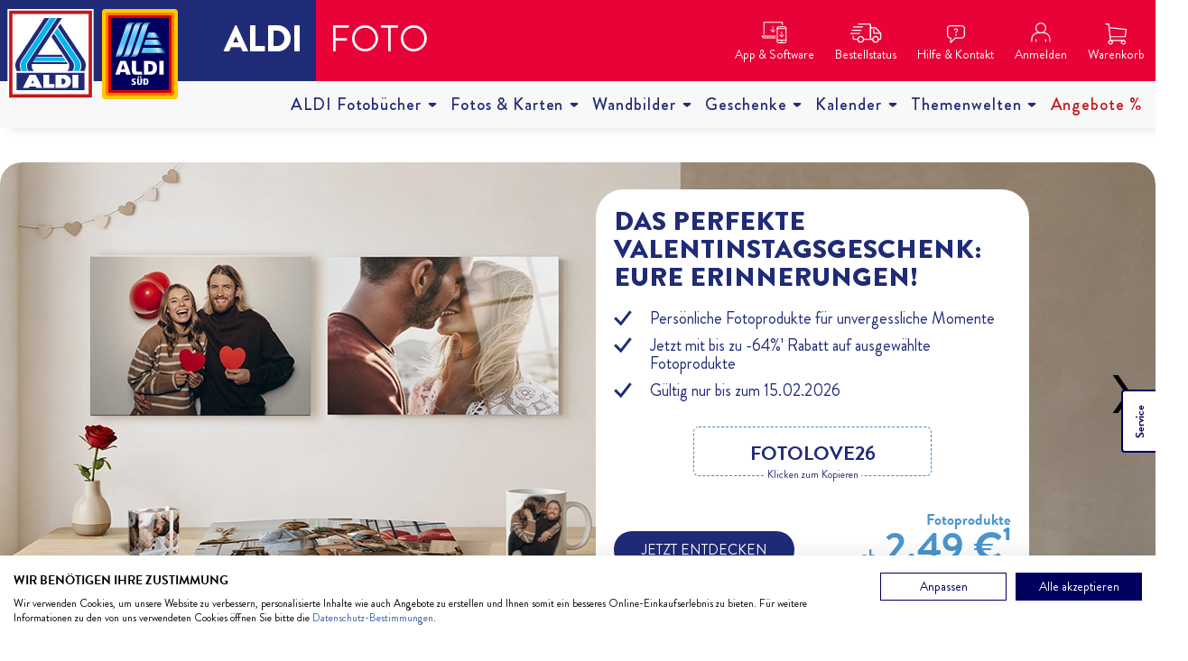

--- FILE ---
content_type: text/html;charset=UTF-8
request_url: https://www.aldifotos.de/
body_size: 76548
content:
<!DOCTYPE html>
<html xmlns="http://www.w3.org/1999/xhtml" class="no-js desktop" lang="de-DE"><head id="j_id_4"><script type="text/javascript" src="/js/backend/jquery.min.js"></script><script type="text/javascript" src="https://jsf.cdn-shop.com/jakarta.faces.resource/jquery/jquery-plugins.js.jsf?ln=primefaces&amp;v=12.0.0"></script><script type="text/javascript" src="https://jsf.cdn-shop.com/jakarta.faces.resource/core.js.jsf?ln=primefaces&amp;v=12.0.0"></script><link rel="stylesheet" type="text/css" href="https://jsf.cdn-shop.com/jakarta.faces.resource/components.css.jsf?ln=primefaces&amp;v=12.0.0" /><link rel="stylesheet" type="text/css" href="/jakarta.faces.resource/fileupload/fileupload.css.jsf?ln=primefaces&amp;v=12.0.0&amp;e=12.0.4" /><script type="text/javascript" src="https://jsf.cdn-shop.com/jakarta.faces.resource/components.js.jsf?ln=primefaces&amp;v=12.0.0"></script><script type="text/javascript" src="https://jsf.cdn-shop.com/jakarta.faces.resource/fileupload/fileupload.js.jsf?ln=primefaces&amp;v=12.0.0"></script><script type="text/javascript">if(window.PrimeFaces){PrimeFaces.settings.locale='en_US';PrimeFaces.settings.viewId='/index.xhtml';PrimeFaces.settings.contextPath='';PrimeFaces.settings.cookiesSecure=true;}</script>
        

        <base href="https://www.aldifotos.de/" />

	
	<script>
		window.dataLayer = window.dataLayer || [];
		function gtag() { dataLayer.push(arguments); }
		gtag('consent', 'default', {
			//Consent for ad_storage
			'ad_storage': 'denied',
			'ad_user_data': 'denied',
			'ad_personalization': 'denied',
			'wait_for_update': 1500, //milliseconds
		});
	</script>
	

	
	<script>/* <![CDATA[ */
		function handleConsentChange(e) {
			var consent = e.detail || {};
			var advertisingConsent = consent.advertising || null; // Get advertising consent from event detail

			// Set default Bing Ads consent to 'denied'
			window.uetq = window.uetq || [];
			window.uetq.push('consent', 'default', {
				'ad_storage': 'denied'
			});

			if (advertisingConsent === true) {
				// Bing Ads: Push Ads enabled
				window.uetq.push('consent', 'update', {
					'ad_storage': 'granted'
				});
			} else if (advertisingConsent === false || advertisingConsent === null) {
				// Bing Ads: Push Ads Disabled
				window.uetq.push('consent', 'update', {
					'ad_storage': 'denied'
				});
			} else {
				console.error("Unexpected advertising consent value:", advertisingConsent);
			}
		}

		// Add event listeners for cf_consent and cf_consent_loaded
		window.addEventListener("cf_consent", handleConsentChange);
		window.addEventListener("cf_consent_loaded", handleConsentChange);
		/* ]]> */</script>
	

	
	<script type="text/javascript">
		/* <![CDATA[ */
		(function (w, d, s, l, i) {
			w[l] = w[l] || []; w[l].push({
				'gtm.start':
					new Date().getTime(), event: 'gtm.js'
			}); var f = d.getElementsByTagName(s)[0],
				j = d.createElement(s), dl = l != 'dataLayer' ? '&l=' + l : ''; j.async = true; j.src =
					'//t.aldifotos.de/gtm.js?id=' + i + dl; f.parentNode.insertBefore(j, f);
		})(window, document, 'script', 'dataLayer', 'GTM-5KFMPLR');
		// When testing, use: GTM-NJJRL4
		/* ]]> */
	</script>
	

	
	<script type="text/javascript">
		window.dataLayer = window.dataLayer || [];
		dataLayer.push({
			'internalIp': 'false',
			'shopName': 'aldifotos.de',
			'baseUrlScheme': 'https',
			'country': 'de'
		});
	</script>

	
	<script type="text/javascript">
		/* <![CDATA[ */
		if (typeof (dynamic_tm_data) === 'undefined') {
			var dynamic_tm_data = {
				type: "other",
				country: "de"
			};
		}
		/* ]]> */
	</script>
	



	
	
	<script type="text/javascript">
		function getLinker() {
			var linkerParam = "_ga=0";
			var trackers = ga.getAll();

			if (trackers.length) {
				linkerParam = trackers[0].get('linkerParam');
			}
			return linkerParam;
		}

		function getLinkerId() {
			var linkerId = "0";

			try {
				var linker = getLinker();
				linkerId = linker.slice(linker.indexOf("=") + 1);
			}
			catch (error) {
				console.error(error);
			}
			return linkerId;
		}
	</script>

    <script>
        if (!location.hostname.includes("testing")) {
        // Warning message for the browser console
        console.log(
            "%cSTOP!",
            "color: red; font-size: 40px; font-weight: bold;"
        );
        console.log(
            "%cThis tool is meant for professional use. Misuse can lead to security breaches and unintended consequences. If someone told you to copy-paste something here to enable a feature or 'hack' someone's account, it is a scam and will give them access to your account.",
            "font-size: 20px;"
        );
        } else {
            console.log('%cDEBUG COUPON/DISCOUNT:', 'color: red; font-weight: bold;');
            console.log('Session coupon: ' + '');
            console.log('couponRedemptionBean: ' + '');
            console.log('shoppingCartBean.couponCode: ' + '');
            console.log('shoppingCartBean.cart.couponCode: ' + '');
            console.log('sessionServicesBean discount code: ' + '');
            console.log('customerDiscountLevel: ' + '0');
        }

        // Delete the 'QSI_HistorySession' cookie before page load - causing error 400 overloading cookies
        if (document.cookie.split('; ').find(row => row.startsWith('QSI_HistorySession='))) {
                document.cookie = 'QSI_HistorySession=; expires=Thu, 01 Jan 1970 00:00:00 UTC; path=/;';
        }
    </script>
            
            <script type="text/javascript" data-cookiefirst-category="necessary">
                //<![CDATA[
                    window._vwo_code || (function() {
                        var account_id=22555,
                        version=2.1,
                        settings_tolerance=2000,
                        hide_element='body',
                        hide_element_style = 'opacity:0 !important;filter:alpha(opacity=0) !important;background:none !important',
                        /* DO NOT EDIT BELOW THIS LINE */
                        f=false,w=window,d=document,v=d.querySelector('#vwoCode'),cK='_vwo_'+account_id+'_settings',cc={};try{var c=JSON.parse(localStorage.getItem('_vwo_'+account_id+'_config'));cc=c&&typeof c==='object'?c:{}}catch(e){}var stT=cc.stT==='session'?w.sessionStorage:w.localStorage;code={use_existing_jquery:function(){return typeof use_existing_jquery!=='undefined'?use_existing_jquery:undefined},library_tolerance:function(){return typeof library_tolerance!=='undefined'?library_tolerance:undefined},settings_tolerance:function(){return cc.sT||settings_tolerance},hide_element_style:function(){return'{'+(cc.hES||hide_element_style)+'}'},hide_element:function(){if(performance.getEntriesByName('first-contentful-paint')[0]){return''}return typeof cc.hE==='string'?cc.hE:hide_element},getVersion:function(){return version},finish:function(e){if(!f){f=true;var t=d.getElementById('_vis_opt_path_hides');if(t)t.parentNode.removeChild(t);if(e)(new Image).src='https://dev.visualwebsiteoptimizer.com/ee.gif?a='+account_id+e}},finished:function(){return f},addScript:function(e){var t=d.createElement('script');t.type='text/javascript';if(e.src){t.src=e.src}else{t.text=e.text}d.getElementsByTagName('head')[0].appendChild(t)},load:function(e,t){var i=this.getSettings(),n=d.createElement('script'),r=this;t=t||{};if(i){n.textContent=i;d.getElementsByTagName('head')[0].appendChild(n);if(!w.VWO||VWO.caE){stT.removeItem(cK);r.load(e)}}else{var o=new XMLHttpRequest;o.open('GET',e,true);o.withCredentials=!t.dSC;o.responseType=t.responseType||'text';o.onload=function(){if(t.onloadCb){return t.onloadCb(o,e)}if(o.status===200){_vwo_code.addScript({text:o.responseText})}else{_vwo_code.finish('&e=loading_failure:'+e)}};o.onerror=function(){if(t.onerrorCb){return t.onerrorCb(e)}_vwo_code.finish('&e=loading_failure:'+e)};o.send()}},getSettings:function(){try{var e=stT.getItem(cK);if(!e){return}e=JSON.parse(e);if(Date.now()>e.e){stT.removeItem(cK);return}return e.s}catch(e){return}},init:function(){if(d.URL.indexOf('__vwo_disable__')>-1)return;var e=this.settings_tolerance();w._vwo_settings_timer=setTimeout(function(){_vwo_code.finish();stT.removeItem(cK)},e);var t;if(this.hide_element()!=='body'){t=d.createElement('style');var i=this.hide_element(),n=i?i+this.hide_element_style():'',r=d.getElementsByTagName('head')[0];t.setAttribute('id','_vis_opt_path_hides');v&&t.setAttribute('nonce',v.nonce);t.setAttribute('type','text/css');if(t.styleSheet)t.styleSheet.cssText=n;else t.appendChild(d.createTextNode(n));r.appendChild(t)}else{t=d.getElementsByTagName('head')[0];var n=d.createElement('div');n.style.cssText='z-index: 2147483647 !important;position: fixed !important;left: 0 !important;top: 0 !important;width: 100% !important;height: 100% !important;background: white !important;';n.setAttribute('id','_vis_opt_path_hides');n.classList.add('_vis_hide_layer');t.parentNode.insertBefore(n,t.nextSibling)}var o='https://dev.visualwebsiteoptimizer.com/j.php?a='+account_id+'&u='+encodeURIComponent(d.URL)+'&vn='+version;if(w.location.search.indexOf('_vwo_xhr')!==-1){this.addScript({src:o})}else{this.load(o+'&x=true')}}};w._vwo_code=code;code.init();})();
                //]]>
            </script>
		<script src="https://consent.cookiefirst.com/sites/aldifotos.de-47d5abcb-b555-4f11-8126-d02dd784a649/consent.js"></script>
	

	<script type="text/plain" data-cookiefirst-category="advertising">
		/* <![CDATA[ */
		  var TSele = document.getElementById("trustedShopsBadge");
		  var TSeleCheckout = document.getElementById("customCheckoutDiv");
			
		  if (TSele || TSeleCheckout) {
			(function () {
			  _tsConfig = { 
				'variant': 'custom_reviews', /* reviews, default, custom, custom_reviews */
				'customElementId': 'trustedShopsBadge', /* required for variants custom and custom_reviews */
				  'customCheckoutElementId': 'customCheckoutDiv',
				  'trustcardDirection': '', /* for custom variants: topRight, topLeft, bottomRight, bottomLeft */
				  'customBadgeWidth': '', /* for custom variants: 40 - 90 (in pixels) */
				  'customBadgeHeight': '', /* for custom variants: 40 - 90 (in pixels) */
				  'disableResponsive': 'true', /* deactivate responsive behaviour */
				  'disableTrustbadge': 'false', /* deactivate trustbadge */
			  };
			  var _ts = document.createElement('script');
			  _ts.type = 'text/javascript'; 
			  _ts.charset = 'utf-8'; 
			  _ts.async = true; 
			  _ts.src = '//widgets.trustedshops.com/js/' + 'XED43E1EC0350EDBB2CC5AE5060085A59' + '.js'; 
			  var __ts = document.getElementsByTagName('script')[0];
			  __ts.parentNode.insertBefore(_ts, __ts);
			})();
		  };
		/* ]]> */
	</script><!--[if IE]><link rel="stylesheet" href="https://assets.cdn-shop.com/aldifotos-de/static/build/css/split/page-desktop-1504457f3c.min.css" /><![endif]--><!--[if !IE]> <!--> <link rel="stylesheet" href="https://assets.cdn-shop.com/aldifotos-de/static/build/css/page-desktop-f04f8cde54.min.css" /><![endif]-->

        <script type="text/javascript" src="https://assets.cdn-shop.com/aldifotos-de/static/build/js/preload-1e831f7057.min.js"></script>
  
  

  <link rel="preload" fetchpriority="high" as="image" href="/dynamicimage/product/landingpages/teaser1Img/152538/Homepage-2.webp" type="image/webp" />
  <link rel="preload" fetchpriority="high" as="image" href="/dynamicimage/product/landingpages/teaser1ImgMobile/152538/Homepage-2-mobile.webp" type="image/webp" />
      <script>console.log('not empty topbar false');</script>
  <style>

    .black {
      font-family: 'ALDI SUED OT-Black';
      font-weight: 900;
    }
    .page-teaser-container {
        background-color: #fff !important;
        padding-top: 0 !important;
        padding-bottom: 0 !important;
      }

    .page-teaser .button_action {
      font-weight: 500;
      padding: 10px 15px;
      margin: 0;
    }
    .page-teaser .priceBadge {
        color: #55c3f0;
    }

    .page-teaser .priceBadgePrice {
        word-break: keep-all;
    }

    .phone .page-teaser .priceBadge {
        position: relative;
        background: transparent;
        width: auto;
        right: 0;
    }

    .page-teaser .priceBadge .front .topPrice {
        padding-bottom: 0;
    }

    .page-teaser .priceBadge .front .topPrice .priceE {
        font-weight: 700 !important;
        font-size: 35px;
        line-height: 35px;
    }

    .phone .page-teaser .priceBadge .front .topPrice .priceE {
        font-size: 35px;
    }

    .page-teaser .priceBadge .front .topPrice .ab {
        font-size: 18px;
        margin-right: 0;
    }

    .phone .page-teaser .priceBadge .front .topPrice .ab {
        color: #55c3f0;
        font-size: 14px;
    }

    .page-teaser .priceBadge .front .infoText {
        font-size: 17px !important;
        line-height: 25px;
        display: block;
        text-align: right;
        padding-top: 12px;
        padding-bottom: 0;
    }

    .tablet .page-teaser .priceBadge .front .infoText {
        padding-top: 0;
    }

    .phone .page-teaser .priceBadge .front .infoText {
        color: #55c3f0;
        font-size: 14px !important;
    }

     .phone .page-teaser .buttonContainer {
        bottom: 12px;
     }

     .tablet .page-teaser .buttonContainer {
        bottom: 20px;
     }

    .page-teaser .buttonContainer1 {
        bottom: 25px;
    }

    .phone .page-teaser .buttonContainer1 {
        bottom: 10px;
    }

    .tablet .page-teaser {
        margin-top: 107px;
    }

    .tablet .page-teaser .showcase.-normal .body .info {
        min-height: auto;
    }

    .desktop .page-teaser .buttonContainer .filebutton {
        width: 100%;
    }

    .phone .page-teaser .buttonContainer {
        margin-top: 0;
    }

    .page-teaser .btn-wrapper {
        flex: 1;
        display: flex;
        flex-direction: column;
        max-width: 50%;
        position: relative;
        justify-content: flex-start;
    }

    .phone #Slider-Teaser .page-teaser .showcase.-topNormal .body .info .priceBadgeLink .priceBadge .front {
        position: relative;
    }
  

    .phone .cross-selling-scroller .product-list.-multiproduct img {
      max-height: auto!important;
    }

    .printess-section #configuratorContainer .specials-button {
      background: #00005f;
      border-color: #00005f;
      border-radius: 24px;
    }

    .printess-section #configuratorContainer .categories .topics .topic.selected {
      background-color: #00005f;
      border: 1px solid #00005f;
    }

    .printess-section #configuratorContainer .category-tabs .topic-tab.selected {
      background-color: #00005f;
      border: 1px solid #00005f;
    }

    .printess-section #configuratorContainer .aspect-options {
      display: none;
    }

    .printess-section #configuratorContainer select:hover, 
    .printess-section #configuratorContainer select:focus {
      border-color: #00005f;
    }

    .printess-section #configuratorContainer .article-showcase .upload-button {
      display: none!important;
    }
</style>

  <style>
    body {
      background: #f6f3f1;
    }
    #swiperSection .swiper-pagination-bullet {
      opacity: 1;
    }
    .js-image-switcher .images li .bullets li {
      display: block;
    }
    .cross-selling-section .slick-slide {
      margin: 0 !important;
    }    
    .cross-selling-section .slick-dotted.slick-slider {
      max-height: 250px;
    }
    .cross-selling-section .slick-list {
      max-height: 270px;
    }
    .cross-selling-section .slick-dots {
      bottom: 8px;
    }
    .cross-selling-section .productOption {
      margin-bottom: 15px;
    }
    .grid-container.cross-selling-section button.slick-arrow {
      position: absolute;
      z-index: 999;
      top: 50%;
    }
    .grid-container.cross-selling-section .slick-next {
      right: 0;
    }
    .grid-container.cross-selling-section .slick-next:before {
        position: absolute;
        background: url(https://assets.cdn-shop.com/aldifotos-de/assets/img/template/arrow-right-82947d246e.png) no-repeat center center;
        background-size: auto;
        background-size: contain !important;
        width: 20px;
        height: 20px;
        display: block;
        font-size: 0;
        right: 40px;
    }
    .grid-container.cross-selling-section .slick-prev {
      left: 0 !important;
    }
    .grid-container.cross-selling-section .slick-prev:before {
        position: absolute;
        background: url(https://assets.cdn-shop.com/aldifotos-de/assets/img/template/arrow-left-98a39976ec.png) no-repeat center center;
        background-size: auto;
        background-size: contain !important;
        width: 20px;
        height: 20px;
        display: block;
        font-size: 0; 
        left: 40px;  
    }
    .phone .sp-mask,
    .phone .sp-slides,
    .phone .sp-slides .sp-slide {
      width: 100%!important;
    }
    .phone .sp-arrows {
      z-index: 9998;
    }
  </style>

    <style>
        /* Styling for all devices */
        ol {
          padding: 0 0 0 15px;
        }
        ol li {
          margin-bottom: 8px;
        }
        ol > li::marker {
          font-weight: bold;
        }
        .paragraph ul {
          margin-bottom: 0;
        }

        body {
          background: #F4F4F4;
        }
        img {
          max-width: 100%;
          display: block;
        }
        h1 {
          font-size: 30px;
          margin: 0 0 15px 0;
        }
        .grid-container h1:first-child {
          margin-bottom: 0;
        }
        .grid-container .content-box h1:first-child {
          margin: 0 0 15px 0;
        }
        h2 {
          font-size: 24px;
          margin: 15px 0 15px 0;
        }
        h3 {
          font-size: 20px;
          margin: 0 0 15px 0;
        }
        h4 {
          font-size: 18px;
          margin: 0 0 15px 0;
        }
        h5 {
          font-size: 16px;
          margin: 0 0 0 0;
        }
        h6 {
          font-size: 16px;
          margin: 0 0 15px 0;
        }
        table, tr, td {
          border-color: #c5c5c5;
        }
        .grid-container p,
        .grid-container div.paragraph {
          font-size: 18px;
          margin: 15px 0 0 0;
          line-height: 24px;
        }
        .grid-container p:last-child,
        .grid-container div.paragraph:last-child {
          margin-bottom: 0;
        }
        h2 + p, h3 + p, h4 + p, h5 + p, h6 + p,
        h2 + div.paragraph, h3 + div.paragraph, h4 + div.paragraph, h5 + div.paragraph, h6 + div.paragraph {
          margin-top: 0 !important;
        }
        p + h2, p + h3, p + h4, p + h5, p + h6,
        div.paragraph + h2, div.paragraph + h3, div.paragraph + h4, div.paragraph + h5, div.paragraph + h6 {
          margin-top: 30px;
        }
        .content-box + p,
        .content-box + div.paragraph {
          margin-top: 8px;
        }


        .background-grey {
          background: #f9f9f9;
        }
        .title-box {
          align-content: center;
          max-width: 1280px;
          margin: 0 auto;
          margin-bottom: 15px;
          margin-top: 30px;
        }
        .content-box {
          font-size: 14px;
          background: #ffffff;
          padding: 15px;
          height: fit-content;
        }
        .content-box + .content-box {
          margin-top: 30px;
        }
        .border-bottom {
          padding-bottom: 15px;
          margin-bottom: 15px;
          border-bottom: 1px solid #4A4A4A;
        }
        .tip {
          font-size: 12px;
        }

        .-center {
          justify-content: center;
          text-align: center;
        }
        .bg-grey {
          background: #f9f9f9 !important;
        }
        .-right {
          text-align: right;
        }
        .-np {
          padding: 0 !important;
        }
        .-text-center {
          text-align: center;
        }
        .-mb-30 {
          margin-bottom: 30px !important;
        }
        body .-mb-45 {
          margin-bottom: 45px !important;
        }
        .-mtb-45 {
          margin: 45px 0 !important;
        }
        .grid-container {
          display: grid;
          position: relative;
          grid-template-columns: repeat(12, 1fr);
          grid-gap: 30px;
          row-gap: 15px;
          align-content: center;
          max-width: 1280px;
          width: 1280px;
          margin: 15px auto;
        }
        .grid-sub-container {
          display: grid;
          grid-template-columns: repeat(12, 1fr);
          max-width: 100%;
          gap: 8px;
        }
        .flex-container {
          display: flex;
          justify-content: center;
          gap: 8px;
          margin-bottom: 30px;
        }
        .flex-container.-full {
          justify-content: space-between;
        }
        .flex-container:last-of-type {
          margin-bottom: 0;
        }
        .-flex-start {
          justify-content: flex-start;
        }
        .-flex-end {
          justify-content: flex-end;
        }
        .-left-wrap {
          justify-content: flex-start;
          flex-direction: row;
          flex-wrap: wrap;
          align-content: stretch;
        }
        .full-width-container {
          padding: 15px 0 30px 0;
          margin: 15px 0 30px 0;
        }
        .grid-item {
          background: #ffffff;
          padding: 15px;
          position: relative;
        }

        .grid-item-1-10-1 {
          grid-column: 2 / span 10;
          position: relative;
        }
        .grid-item-2-8-2 {
          grid-column: 3 / span 8;
          position: relative;
        }
        .grid-item-3-6-3 {
          grid-column: 4 / span 6;
          position: relative;
        }
        .grid-item-4-4-4 {
          grid-column: 5 / span 4;
          position: relative;
        }


        .grid-item-1 {
          grid-column: span 1;
          position: relative;
        }
        .grid-item-2 {
          grid-column: span 2;
          position: relative;
        }
        .grid-item-3 {
          grid-column: span 3;
          position: relative;
        }
        .grid-item-4 {
          grid-column: span 4;
          position: relative;
        }
        .grid-item-5 {
          grid-column: span 5;
        }
        .grid-item-6 {
          grid-column: span 6;
        }
        .grid-item-7 {
          grid-column: span 7;
        }
        .grid-item-8 {
          grid-column: span 8;
        }
        .grid-item-9 {
          grid-column: span 9;
        }
        .grid-item-10 {
          grid-column: span 10;
        }
        .grid-item-11 {
          grid-column: span 11;
        }
        .grid-item-12 {
          grid-column: span 12;

        }

        .grid-item-3-1 {
          grid-column: 2 / span 1;
        }
        .grid-item-3-1:first-child {
          grid-column: 1 / span 4;
          text-align: right;
        }
        .grid-item-3-1:last-child {
          grid-column: 1 / span 4;
          text-align: left;
        }

        .grid-container .grid-item > :is(h2,h3,h4) {
          margin-top: 0;
        }
        .grid-container .grid-item *+ :is(h2,h3,h4) {
          margin-top: 15px;
        }
        .grid-container .grid-item p:last-child {
          margin: 0;
        }

        .inline {
          display: inline;
        }
        .inline-block {
          display: inline-block;
        }

        .grid-container button,
        .cross-selling-section button,
        .StickyBanner button {
          font-size: 16px;
          font-weight: bold;
          text-align: center;
          border: 0 solid transparent;
          padding: 10px 30px;
          height: fit-content;
        }
        .grid-container button.-primary,
        .cross-selling-section button.-primary,
        .StickyBanner button.-primary {
          background: #202B78;
          color: #ffffff;
        }
        .grid-container button.-secondary,
        .cross-selling-section button.-secondary,
        .StickyBanner button.-secondary {
          border: 2px solid #202B78;
          background: #ffffff;
          color: #202B78;
        }
        .grid-container button.-secondary a,
        .cross-selling-section button.-secondary a,
        .StickyBanner button.-secondary a {
          color: #202B78;
        }
        /* .grid-container button.-primary.-arrow:after,
        .cross-selling-section button.-primary.-arrow:after,
        .StickyBanner button.-primary.-arrow:after {
          background-image: url("data:image/svg+xml,%3Csvg id='glyphicons-basic' fill='%23FFFFFF' xmlns='http://www.w3.org/2000/svg' viewBox='0 0 32 32'%3E%3Cpath id='chevron-right' d='M23.32849,16.70709,13.12115,26.91425a.50007.50007,0,0,1-.70715,0l-2.82806-2.8285a.5.5,0,0,1,0-.70709L16.96436,16,9.58594,8.62134a.5.5,0,0,1,0-.70709L12.414,5.08575a.50007.50007,0,0,1,.70715,0L23.32849,15.29291A.99988.99988,0,0,1,23.32849,16.70709Z'/%3E%3C/svg%3E");
        } */
        .grid-container button.-primary.-arrow:after,
        .cross-selling-section button.-primary.-arrow:after,
        .StickyBanner button.-primary.-arrow:after {
          background-image: url("data:image/svg+xml,%0A%3Csvg%20width%3D%2215%22%20height%3D%2224%22%20viewBox%3D%220%200%2015%2024%22%20fill%3D%22none%22%20xmlns%3D%22http%3A//www.w3.org/2000/svg%22%3E%0A%3Cpath%20d%3D%22M14.3284%2012.7072L4.1211%2022.9144C4.02732%2023.0082%203.90014%2023.0608%203.76753%2023.0608C3.63491%2023.0608%203.50773%2023.0082%203.41395%2022.9144L0.585892%2020.0859C0.492129%2019.9921%200.439453%2019.865%200.439453%2019.7323C0.439453%2019.5997%200.492129%2019.4726%200.585892%2019.3788L7.96431%2012.0001L0.585892%204.62148C0.492129%204.52771%200.439453%204.40054%200.439453%204.26794C0.439453%204.13533%200.492129%204.00816%200.585892%203.91439L3.41395%201.08589C3.50773%200.992128%203.63491%200.939453%203.76753%200.939453C3.90014%200.939453%204.02732%200.992128%204.1211%201.08589L14.3284%2011.2931C14.4213%2011.3859%2014.495%2011.4961%2014.5452%2011.6175C14.5955%2011.7388%2014.6214%2011.8688%2014.6214%2012.0001C14.6214%2012.1315%2014.5955%2012.2615%2014.5452%2012.3828C14.495%2012.5041%2014.4213%2012.6144%2014.3284%2012.7072Z%22%20fill%3D%22white%22/%3E%0A%3C/svg%3E%0A");
          background-size: contain;
        }
        .grid-container button.-arrow:after,
        .cross-selling-section button.-arrow:after,
        .StickyBanner button.-arrow:after {
          content: '';
          background-position: center;
          background-repeat: no-repeat;
          position: absolute;
          display: block;
          width: 25px;
          height: 100%;
          right: 8px;
          top: 0;
        }
        .upload-button:hover button.-primary,
        .upload-button:focus button.-primary,
        .StickyBanner:hover button.-primary,
        .StickyBanner:focus button.-primary {
          background: #0d6a6d;
        }
        .grid-container button.-secondary,
        .cross-selling-section button.-secondary,
        .StickyBanner button.-secondary {
          background: #ffffff;
          color: #202B78;
        }
        .grid-container button.-secondary a,
        .cross-selling-section button.-secondary a,
        .StickyBanner button.-secondary a {
          color: #202B78;
        }
        .grid-container button.-secondary.-arrow:after,
        .cross-selling-section button.-secondary.-arrow:after,
        .StickyBanner button.-secondary.-arrow:after {
          /* background-image: url("data:image/svg+xml,%3Csvg id='glyphicons-basic' fill='%2335B2B6' xmlns='http://www.w3.org/2000/svg' viewBox='0 0 32 32'%3E%3Cpath id='chevron-right' d='M23.32849,16.70709,13.12115,26.91425a.50007.50007,0,0,1-.70715,0l-2.82806-2.8285a.5.5,0,0,1,0-.70709L16.96436,16,9.58594,8.62134a.5.5,0,0,1,0-.70709L12.414,5.08575a.50007.50007,0,0,1,.70715,0L23.32849,15.29291A.99988.99988,0,0,1,23.32849,16.70709Z'/%3E%3C/svg%3E"); */
          background-image: url("data:image/svg+xml,%3Csvg%20width%3D%2215%22%20height%3D%2224%22%20viewBox%3D%220%200%2015%2024%22%20fill%3D%22none%22%20xmlns%3D%22http%3A//www.w3.org/2000/svg%22%3E%0A%3Cpath%20fill%3D%22%2335B2B6%22%20d%3D%22M14.3284%2012.7072L4.1211%2022.9144C4.02732%2023.0082%203.90014%2023.0608%203.76753%2023.0608C3.63491%2023.0608%203.50773%2023.0082%203.41395%2022.9144L0.585892%2020.0859C0.492129%2019.9921%200.439453%2019.865%200.439453%2019.7323C0.439453%2019.5997%200.492129%2019.4726%200.585892%2019.3788L7.96431%2012.0001L0.585892%204.62148C0.492129%204.52771%200.439453%204.40054%200.439453%204.26794C0.439453%204.13533%200.492129%204.00816%200.585892%203.91439L3.41395%201.08589C3.50773%200.992128%203.63491%200.939453%203.76753%200.939453C3.90014%200.939453%204.02732%200.992128%204.1211%201.08589L14.3284%2011.2931C14.4213%2011.3859%2014.495%2011.4961%2014.5452%2011.6175C14.5955%2011.7388%2014.6214%2011.8688%2014.6214%2012.0001C14.6214%2012.1315%2014.5955%2012.2615%2014.5452%2012.3828C14.495%2012.5041%2014.4213%2012.6144%2014.3284%2012.7072Z%22/%3E%0A%3C/svg%3E");
          background-size: contain;
        }

        .page-teaser-container .crmCoupon .copytext {
          color: #202B78;
        }
        
        .grid-container button.-full,
        .cross-selling-section button.-full,
        .StickyBanner button.-full {
          width: 100%;
          max-width: 100% !important;
        }
        .grid-container button.-center-button,
        .cross-selling-section button.-center-button,
        .StickyBanner button.-center-button {
          margin: 15px auto;
        }
        .grid-container button.-cta,
        .cross-selling-section button.-cta,
        .StickyBanner button.-cta  {
          max-width: fit-content;
          display: block;
          min-width: 240px;
        }

        a.more-info {
          color: #202B78;
          font-size: 16px;
          font-weight: bold;
          text-decoration: none;
          text-align: center;
          display: block;
        }
        ul.bullets {
          position: relative;
          list-style: none;
          padding-left: 30px;
          display: block;
          margin: 0 0 15px 0;
          font-size: 16px;
        }
        ul.bullets.-smaller {
          font-size: 14px;
        }       
        ul.bullets li {
          padding-bottom: 8px;
        }
        ul.bullets li:last-child {
          padding-bottom: 0;
        }
        ul.bullets li:before {
          position: absolute;
          margin-top: 4px;
          left: 0;
          content: '';
          background-image: url(https://assets.cdn-shop.com/aldifotos-de/assets/img/template/hook-bold-rebrand-88c722891b.svg);
          width: 15px;
          height: 12px;
          background-size: contain;
          background-repeat: no-repeat;
          display: inline-block;
        }
        ul.bullets li span {
          vertical-align: middle;
        }

        .-price {
          font-weight: bold;
          color: #D40140;
        }
        .-crossprice {
          font-weight: normal;
          color: #4a4a4a;
        }

        .grid-container .accordion-panel {
          font-size: 16px;
          background-color: #ffffff;
          border: 1px solid #e1e1e1;
          border-radius: 0;
          overflow: hidden;
        }
        .grid-container .accordion-panel>.-expandable.-newFix, .accordion-panel>.title {
          padding: 15px;
          color: #4a4a4a;
          cursor: pointer;
        }
        .grid-container .accordion-panel h5 {
          padding-right: 30px;
        }
        .grid-container .grid-container .accordion-panel>.title.-new {
          padding: 15px !important;
        }
        .grid-container .accordion-panel p,
        .grid-container .accordion-panel div.paragraph {
          font-size: 16px;
          margin: 0 15px 15px 15px !important;
        }
        .grid-container .content .accordion-panel p {
          margin: 0 40px 15px 15px !important;
        }

        .grid-container .accordion-panel>.title.-active+.sub.-expanded {
          padding-bottom: 0;
        }
        .grid-container .accordion-panel>.js-accordion-title.-expandable.-newFix:before,
        .grid-container .accordion-panel>.title.-expandable.-new:before {
          content: '';
          position: absolute;
          right: 22px;
          top: 40%;
          margin-top: -5px;
          width: 0;
          height: 0;
          transition: -webkit-transform .2s;
          -ms-transform: rotate(45deg);
          transform: rotate(45deg);
          -webkit-transform: rotate(45deg);
          border: solid #202B78;
          border-width: 0 4px 4px 0;
          display: inline-block;
          padding: 4px;
          left: unset;
        }

    </style>
  <style>
    .subgrid-item {
      grid-column: span 12 !important;
      display: grid;
      width: 1220px;
      margin: 0 auto;
      grid-template-columns: repeat(12, 1fr);
      grid-gap: 30px;
      row-gap: 0;
      grid-template-rows: subgrid;
      grid-row: span 2;
    }
    .faq-section .subgrid-item {
      grid-row: span 3;
      width: 1280px;
    }
  </style>

    <style>
      .trustpilot-widget {
        height: 200px!important;
      }

      #grid-wrapper {
          display: grid;
          grid-auto-columns: 100%;
      }

      #grid-wrapper h3,
      #grid-wrapper h2 {
        font-weight: 900 !important;
      }

      .grid-container {
        /* row-gap: 15px; */
        row-gap: 0;
        margin: 30px auto 15px auto !important;
      }

      .grid-container.subgrid {
        row-gap: 0;
        margin: 0 auto !important;
        max-width: 100% !important;
        padding: 0 !important;
      }

      .grid-item-3 {
          display: grid;
          column-gap: 15px !important;
          align-content: baseline;
          align-items: start;
          justify-content: end;
          justify-items: stretch;
      }
      .-no-gap {
        margin: -34px 0 0 0 !important;
      }
      .-p-0 {padding: 0 !important;}
      .-plr-0 {padding-left: 0 !important; padding-right: 0 !important;}
      .-mt-0 {margin-top: 0 !important;}
      .-mb-0 {margin-bottom: 0 !important;}
      .-mb-8 {margin-bottom: 8px !important;}
      .-mb-15 {margin-bottom: 15px !important;}
      .-mb--15 {margin-bottom: -15px !important;}
      .-mt-11 {margin-top: 11px !important;}
      .-mt-15 {margin-top: 15px !important;}
      .-mt-18 {margin-top: 18px !important;}
      .-mt-30 {margin-top: 30px !important;}
      .-mt--15 {margin-top: -15px !important;}
      .-mt--19 {margin-top: -19px !important;}
      .-mlr-0 {margin-left: 0 !important; margin-right: 0 !important;}
      .-mlr--15 {margin-left: -15px !important; margin-right: -15px !important;}
      .-mlr--30 {margin-left: -30px !important; margin-right: -30px !important;}
      .-mlr-15 {margin-left: 15px !important; margin-right: 15px !important;}

      .images li { padding: 0 !important}


      .google-section.first {
        border: 1px solid #dddddd;
        border-radius: 24px;
      }
      .google-section.first img {
        border-top-left-radius: 24px;
        border-bottom-left-radius: 24px;
        border-top-right-radius: 0;
        border-bottom-right-radius: 0;
      }
      .google-section.first .seoBlock {
        padding: 15px 15px 15px 0;
      }

      .google-section.second {
        border: 1px solid #dddddd;
        border-radius: 24px;
      }
      .google-section.second img {
        border-top-right-radius: 24px;
        border-bottom-right-radius: 24px;
        border-top-left-radius: 0;
        border-bottom-left-radius: 0;
      }
      .google-section.second .seoBlock {
        padding: 15px 0 15px 15px;
      }

      .google-section .upload-button.dInline {
        width: 225px;
      }

      .google-section .btn-wrapper .link_button {
        padding-left: 10px;
      }

      .google-section .btn-wrapper .link_button a {
        display: block;
        text-decoration: underline !important;
        font-weight: bold;
        font-size: 18px;
        margin-left: 5px;
      }
      .grid-container p:last-child {
        margin-top: 0;
        margin-bottom: 0;
      }
      .grid-container button,
      .grid-container button.-center-button,
      .cross-selling-section button,
      .cross-selling-section button.-center-button {
        margin: 15px auto 0 auto;
        position: relative;
      }
      .grid-container button.-cta,
      .cross-selling-section button.-cta {
          display: block;
          min-width: 310px;
          width: 310px;
      }
      .grid-container button.-arrow:after,
      .cross-selling-section button.-arrow:after {
          right: 8px;
          width: 8px;
      }
      .cross-selling-section .productOption {
        border: 1px solid #dddddd;
        border-radius: 24px;
        position: relative;
      }
      .cross-selling-section .link_button a {
        display: block;
        text-decoration: underline !important;
        font-weight: bold;
        font-size: 18px;
        margin-left: 5px;
        margin-top: 15px;
      }
      .cross-selling-section .code-price-wrapper {
        margin-top: 38px;
      }
      .cross-selling-section .code-price-wrapper.hasCoupon {
        display: flex;
        margin-top: 15px;
        justify-content: space-between !important;
        flex-wrap: wrap;
      }
      .cross-selling-section button.-primary {
        text-transform: uppercase;
      }
      .cross-selling-section .couponCode,
      .cross-selling-section .priceBadge {
        flex: 1;
      }
      .cross-selling-section .btnCopy,
      .google-section .btnCopy,
      .page-teaser-container .btnCopy {
        display: block;
        width: 100%;
        padding: 20px;
        border: 1px dashed #418ac8;
        border-radius: 6px;
        font-size: 22px;
        font-weight: 600;
        text-align: center;
        margin: 6px auto 0;
        display: block;
        cursor: pointer;
        line-height: 18px;
        z-index: 1;
      }
      .cross-selling-section .copytext,
      .google-section .copytext,
      .page-teaser-container .copytext {
        color: #202B78;
        font-size: 12px;
        text-align: center;
        margin-top: -11px;
      }
      .cross-selling-section .copytext span,
      .google-section .copytext span,
      .page-teaser-container .copytext span {
        background-color: #fff;
        padding: 0 3px;
        z-index: 4;
        position: relative;
      }
      .cross-selling-section .strikePrice {
        font-size: 16px;
        font-weight: bold;
      }
      .cross-selling-section .lowestprice {
        text-align: right;
        font-size: 14px;
        color: #202B78;
      }
      .cross-selling-section .productOption h3 {
        font-size: 26px!important;
        font-weight: bold!important;
      }
      .cross-selling-section .productOption .regBullet li {
        position: relative;
        list-style: none;
        font-size: 18px;
        padding: 12px 10px;
        line-height: 24px;
      }
      .cross-selling-section .productOption .regBullet li:before {
        content: '';
        background: url(https://assets.cdn-shop.com/aldifotos-de/assets/img/template/hook-bold-rebrand-88c722891b.svg);
        width: 20px;
        height: 18px;
        background-size: contain;
        background-repeat: no-repeat;
        position: absolute;
        left: -20px;
      }
      .cross-selling-section .slick-dotted.slick-slider {
        max-height: initial;
      }
      .cross-selling-section .single .product_slider .slick-dots {
        width: 100%;
        bottom: 0;
        margin-top: 10px;
      }
      .cross-selling-section .single .product_slider .slick-dots li {
        width: 80px;
      }
      .cross-selling-section .single .product_slider .thumbnail {
        width: 100%;
        object-fit: cover;
        border-radius: 6px;
      }
      .cross-selling-section .single .product_slider .slick-active .thumbnail {
        border: 2px solid #202B78;
      }
      .cross-selling-section .productOption .code-price-wrapper .buttonWrapper {
        width: 100%;
      }
      .cross-selling-section .productOption .code-price-wrapper.hasCoupon .buttonWrapper {
        width: 100%;
        max-width: 100%;
      }
      .cross-selling-section .productOption .code-price-wrapper .buttonWrapper button{
        font-size: 16px;
      }
      .cross-selling-section .productOption .code-price-wrapper .priceBadgeSimple {
        width: 100%;
      }
      .cross-selling-section .productOption .code-price-wrapper .priceBadgeSimple .asterisk{
        vertical-align: top;
      }
      .cross-selling-section .productOption .code-price-wrapper .priceBadgeSimple .priceE,
      .cross-selling-section .productOption .code-price-wrapper.hasCoupon .priceBlock .priceE {
        font-size: 35px;
        line-height: initial;
      }
      .cross-selling-section .productOption .code-price-wrapper .priceBadgeSimple .formatText {
        font-size: 12px;
        font-weight: bold;
      }
      .productOption .badge {
        position: absolute;
        right: 10px;
        top: 10px;
        z-index: 10;
      }
      .productOption .badge span {
        border-radius: 14px;
        color: #fff;
        font-weight: 600;
        font-size: 14px;
        padding: 2px 11px;
        text-transform: uppercase;
      }
      .productOption .badge span.preistipp {
        background:#E80238;
      }
      .productOption .badge span.bestseller {
        background: #202B78;
      }
      .productOption .badge span.eco {
        background: #008000;
      }
      .productOption .fsc-logo {
        position: absolute;
        top: 200px;
        left: 10px;
        z-index: 10;
      }
      .productOption .fsc-logo img {
        border-radius: 0px;
      }
      .productOption img {
        border-top-left-radius: 24px;
        border-top-right-radius: 24px;
      }
      .productOption .innerContent {
        padding: 15px;
      }
      .cross-selling-section .upload-button {
        width: 100%;
        padding: 0;
      }
      .grid-container .thumbnailWrapper button {
        margin: 0 auto 0 auto;
        position: relative;
      }
      .-crossprice {
        display: block;
        font-weight: bold;
      }
      #thumbnailContainer,
      #thumbnailContainer2,
      #thumbnailContainer3,
      #thumbnailContainer4 {
        margin-top: 13px;
      }
      #thumbnailContainer3 .thumbnail,
      #thumbnailContainer4 .thumbnail {
        display: inline-flex;
        border: 2px solid transparent;
        margin-right: 10px;
        border-radius: 50%;
    }
    #thumbnailContainer3 .thumbnail-img,
    #thumbnailContainer4 .thumbnail-img {
        border: 2px solid #FFFFFF;
        border-radius: 50%;
    }
      h2 {
        margin: 0 0 15px 0;
        text-transform: uppercase !important;
        font-weight: 900 !important;
      }
      h3 {
        margin-bottom: 8px;
        font-weight: 900 !important;
      }
      #optionsSwitcherMulti h3,
      #optionsSwitcherMulti2 h3 {
        font-size: 20px;
      }
      /* #optionsSwitcherMulti p,
      #optionsSwitcherMulti2 p,
      #optionsSwitcherMulti p:last-child,
      #optionsSwitcherMulti2 p:last-child {
        margin-top: 0;
      } */
      img + h3 {
        margin: 13px 0 8px 0;
      }
      .flex-container {
        gap: 15px;
      }
      .upload-button {
        display: block !important;
      }
      button.-short.-center-button {
        margin: 0 auto;
        display: block;
        position: relative;
        min-width: 310px;
        width: 310px;
      }
      .-center {
        text-align: center;
      }
      .grid-container .accordion-panel>.js-accordion-title.-expandable.-newFix:before, .grid-container .accordion-panel>.title.-expandable.-new:before {
        content: '';
        position: absolute;
        right: 17px;
        top: 50%;
        margin-top: -5px;
        width: 0;
        height: 0;
        transition: -webkit-transform .2s;
        -ms-transform: rotate(45deg);
        transform: rotate(45deg);
        -webkit-transform: rotate(45deg);
        border: solid #202B78;
        border-width: 0 3px 3px 0;
        display: inline-block;
        padding: 3px;
        left: unset;
      }
      .grid-container .accordion-panel>.title.-expandable.-new.-active:before {
         -ms-transform: rotate(225deg);
         transform: rotate(225deg);
         -webkit-transform: rotate(225deg);
        }


      body {
        background-color: #FFFFFF;
      }
      p,
      div.paragraph {
          font-size: 18px;
      }
      h2 + p, h3 + p, h4 + p, h5 + p, h6 + p,
        h2 + div.paragraph, h3 + div.paragraph, h4 + div.paragraph, h5 + div.paragraph, h6 + div.paragraph {
          margin-top: 0 !important;
        }
      p + h2, p + h3, p + h4, p + h5, p + h6,
      div.paragraph + h2, div.paragraph + h3, div.paragraph + h4, div.paragraph + h5, div.paragraph + h6 {
          margin-top: 15px;
      }
      ul li,
      ol li {
          padding-bottom: 8px;
      }
      .regBullet {
        padding-left: 20px;
        padding-bottom: 0;
        margin-bottom: 0;
        margin-top: 8px;
      }
      .regBullet li {
        display: list-item !important;
        padding-bottom: 0 !important;
        list-style: disc;
      }
      .regBullet li::before,
      ul.images li ul li::before,
      ul.images li ul li, {
        list-style: disc !important;
        display: block !important;
      }
      .regBullet li::marker {
        list-style: disc !important;
        display: block !important;
      }
      .regBullet li:last-child {
        padding-bottom: 0 !important;
      }
      .grid-container {
        margin: 30px auto 30px auto;
      }
      .grid-container p,
      .grid-container div.paragraph {
        font-size: 18px;
        color: #202B78;
      }
      .grid-container p.info-text {
        margin-top: 0;
        margin-bottom: 0;
        font-size: 18px;
        line-height: 24px;
      }
      /* .grid-container .no-gap-headline {
        margin: 0 0 -15px 0;
      } */
      .custom-link {
        color: #FFFFFF;
      }
      .page-teaser-container {
        background-color: #F3F5F8;
        padding-top: 30px;
        padding-bottom: 30px;
      }
      .page-teaser-container .imageSwitcher {
        display: flex;
        width: 100%;
        height: auto;
      }
      .page-teaser-container .thumbnail,
      #productSwitcher .thumbnail {
        cursor: pointer;
        width: 80px;
        height: 60px;
        box-sizing: border-box;
        border-radius: 14px;
      }
      #productSwitcher img,
      #optionsSwitcher1 img,
      #optionsSwitcher2 img {
        border-radius: 24px;
      }
      .page-teaser-container .btn-wrapper {
        max-width: 100%;
        position: initial;
      }
      .videoThumb {
        position: relative;
      }
      .videoThumb::before {
        content: "";
        position: absolute;
        top: 0;
        left: 0;
        width: 100%;
        height: 100%;
        background-image: url(/components/cms/img/playbutton.png);
        background-color: rgba(29,29,31,0.5);
        background-size: inherit;
        background-repeat: no-repeat;
        background-position: center center;
        z-index: 9;
      }
      .videoThumb.-active::before {
        width: 74px;
        height: 55px;
      }

      #optionsSwitcher .thumbnail {
        cursor: pointer;
        width: 60px;
        height: 60px;
        box-sizing: border-box;
      }
      #optionsSwitcher .thumbnail {
        border-radius: 50%;
      }
      ul.bullets {
        margin-bottom: 15px;
        list-style: none;
        padding-left: 20px;
        margin-top: 15px;
      }
      .google-section ul.bullets,
      .upgrade-section ul.bullets {
        margin-bottom: 0;
      }
      ul.bullets li {
        padding-bottom: 4px;
        font-size: 18px;
      }
/*
      ul.bullets li:before{
        background-image: url("data:image/svg+xml,%3Csvg xmlns='http://www.w3.org/2000/svg' fill='%23202B78' viewBox='4.32 6.86 23.3 19.16'%3E%3Cpath id='check' d='M27.37592,9.70459l-14.151,15.97693a.99985.99985,0,0,1-1.47558.02356L4.59711,18.1322a.99992.99992,0,0,1-.05384-1.31128L5.495,15.63123a.99994.99994,0,0,1,1.22808-.26966L12,18,24.79724,7.09863a.99991.99991,0,0,1,1.35553.0542l1.1817,1.18164A1,1,0,0,1,27.37592,9.70459Z'/%3E%3C/svg%3E%0A");
        width: 19px;
        height: 16px;
        background-size: 19px 16px;
        padding-right: 8px;
        margin-top: 1px;
      }
*/
      .page-teaser-container ul.bullets li:before{
        background-image: url("data:image/svg+xml,%3Csvg xmlns='http://www.w3.org/2000/svg' fill='%23202B78' viewBox='4.32 6.86 23.3 19.16'%3E%3Cpath id='check' d='M27.37592,9.70459l-14.151,15.97693a.99985.99985,0,0,1-1.47558.02356L4.59711,18.1322a.99992.99992,0,0,1-.05384-1.31128L5.495,15.63123a.99994.99994,0,0,1,1.22808-.26966L12,18,24.79724,7.09863a.99991.99991,0,0,1,1.35553.0542l1.1817,1.18164A1,1,0,0,1,27.37592,9.70459Z'/%3E%3C/svg%3E%0A");
      }
 /*
     .seoBlock ul.bullets li:before{
        background-image: url("data:image/svg+xml,%3Csvg xmlns='http://www.w3.org/2000/svg' fill='%234A4A4A' viewBox='4.32 6.86 23.3 19.16'%3E%3Cpath id='check' d='M27.37592,9.70459l-14.151,15.97693a.99985.99985,0,0,1-1.47558.02356L4.59711,18.1322a.99992.99992,0,0,1-.05384-1.31128L5.495,15.63123a.99994.99994,0,0,1,1.22808-.26966L12,18,24.79724,7.09863a.99991.99991,0,0,1,1.35553.0542l1.1817,1.18164A1,1,0,0,1,27.37592,9.70459Z'/%3E%3C/svg%3E%0A");
      }
*/
      .js-image-switcher .images li .bullets li,
      .js-image-switcher .images li .bullets li::before,
      .js-image-switcher .images li .bullets li::after,
      .js-image-switcher .images li .bullets
      .product-list .bullets {
        list-style-type: disc;
        background-image: none;
      }

      .seoBlock .upload-button {
        display: inline-block !important;
        width: 100%;
      }
      .page-teaser-container .-active,
      #productSwitcher .-active,
      #optionsSwitcher .-active {
        border: 3px solid #202B78;
      }
      .page-teaser-container .-price {
        font-size: 20px;
      }
      .page-teaser-container .strikePrice {
        font-size: 17px;
      }
      .page-teaser-container .-price .-crossprice {
        margin-left: 0.7em;
      }
      .page-teaser-container .-price .-before,
      .page-teaser-container .-price .-crossprice {
        font-size: 0.7em;
      }
      .page-teaser-container .upload-button button {
        font-size: 20px;
      }
      .page-teaser-container .upload-button button.-arrow:after {
        width: 12px;
      }
      .page-teaser-container .upload-button {
        margin: 0 auto 0;
      }
      .page-teaser-container .trustBox #trustedShopsBadge {
        margin: 0 15px 0 0;
        vertical-align: bottom;
      }
      .page-teaser-container .trustBox .trustpilot-widget {
        margin: 0 0 0 15px;
        vertical-align: bottom;
      }
      .page-teaser-container .trustBox img {
        max-height: 80px;
        vertical-align: bottom;
        display: inline-block;
        margin: 0 0 0 15px;
      }

      .page-teaser-container .btn-wrapper .link_button {
        position: absolute;
        top: 60px;
        left: auto;
        width: 218px;
        text-align: left;
      }

      
      .page-teaser-container .btn-wrapper .link_button a {
        display: block;
        margin-top: 10px;
        text-decoration: underline !important;
        font-weight: bold;
        font-size: 16px;
        margin-left: 5px;
      }

      .page-teaser-container .btn-wrapper .buttonContainer {
        bottom:0px;
      }

      .page-teaser .priceBadge {
        background: transparent url(/assets/img/cms/yellow-badge.svg) no-repeat top center;
        background-size: contain;
        height: 80px;
        margin-bottom: 0;
        padding: 10px 15px !important;
        text-align: center;
        width: fit-content;
        -webkit-filter: drop-shadow(3px 3px 2px rgba(0, 0, 0, .7));
        filter: drop-shadow(3px 3px 2px rgba(0, 0, 0, .7));
      }

      .page-teaser .btnCopy {
        width: 60%;
      }

      .page-teaser .priceBadge .front .infoText {
        text-align: center;
        font-size: 16px !important;
        padding: 0 20px;
        color: #000000;
      }
      .page-teaser .priceBadge .front .topPrice .priceE {
        font-size: 30px;
        line-height: 38px;
        padding: 0;
        position: relative;
        color: #000;
        text-align: center;
      }
      .page-teaser .priceBadge .front .topPrice .asterisk, .teaser-box .priceBadge .front .topPrice .asterisk {
          font-size: 18px;
          vertical-align: top;
          line-height: 22px;
      }
      .page-teaser .priceBadge .front .topPrice, .teaser-box .priceBadge .front .topPrice {
          width: 100%;
          padding: 0;
      }

      .innerContent .priceBadge {
        background: transparent url(/assets/img/cms/yellow-badge.svg) no-repeat top center;
        background-size: contain;
        flex: none !important;
        -webkit-filter: drop-shadow(3px 3px 2px rgba(0, 0, 0, .7));
        filter: drop-shadow(3px 3px 2px rgba(0, 0, 0, .7));
      }

      .page-teaser .priceBadgeSimple {
        color: #4a95cf;
      }

      .page-teaser .priceBadgeSimple .infoText {
        text-align: right;
        font-size: 17px;
        font-weight: bold;
      }

      .page-teaser .priceBadgeSimple .from {
        font-size: 18px;
        font-weight: bold;
      }

      .page-teaser .priceBadgeSimple .priceBadgePrice {
        font-weight: 700 !important;
        font-size: 46px;
        line-height: 35px;
        margin-left: 5px;
      }

      #Slider-Teaser .page-teaser .showcase .info .features, 
      #Slider-Teaser .teaser-box .showcase .info .features {
        margin: 0 0 30px 0;
      }

      .page-teaser .priceBadgeSimple .asterisk {
        vertical-align: top;
        font-weight: 700;
        font-size: 26px;
      }

      .page-teaser .showcase .body > .info .features li::before {
        background: url(https://assets.cdn-shop.com/aldifotos-de/assets/img/template/hook-bold-rebrand-88c722891b.svg);
        background-size: contain;
      }

      .cross-selling-section .code-price-wrapper {
          margin-top: 38px;
      }
      .cross-selling-section .couponCode, .cross-selling-section .priceBadge {
          flex: unset;
      }
      .innerContent .priceBadge .-price {
        font-size: 26px;
        padding: 0;
        position: relative;
        color: #000;
        text-align: center;
      }
      .innerContent .priceBadge .-crossprice {
        text-align: center;
        font-size: 16px !important;
        padding: 0 20px;
        color: #000000;
      }
      .innerContent .priceBadge .front .infoText {
        text-align: center;
        font-size: 16px !important;
        padding: 12px;
      }

      .innerContent .priceBadge .front .topPrice .asterisk {
          font-size: 18px;
          vertical-align: top;
          line-height: 22px;
      }
      .innerContent .priceBadge .front .topPrice .asterisk {
        font-size: 13px;
      }
      .priceBadge .from {
        font-size: 16px;
      }
      .innerContent .priceBadge .front .topPrice {
          width: 100%;
          padding: 0;
      }

      /* END NEW BADGES FOR HOFER */

      /* NEW BADGES FOR ALDI MOBILE */


      .page-teaser-container .priceBadge {
        background: transparent url(/assets/img/cms/yellow-badge.svg) no-repeat top center;
        background-size: contain;
        height: fit-content;
        margin-bottom: 0;
        padding: 15px;
        text-align: center;
        width: fit-content;
        float: right;
        -webkit-filter: drop-shadow(3px 3px 2px rgba(0, 0, 0, .7));
        filter: drop-shadow(3px 3px 2px rgba(0, 0, 0, .7));
      }
      .page-teaser-container .priceBadge .front {
        padding: 0 20px;
      }
      .page-teaser-container .priceBadge .front .infoText {
        text-align: center;
        font-size: 16px !important;
        padding: 0;
        color: #000000;
        font-weight: normal;
      }
      .page-teaser-container .priceBadge .front .-price {
        font-size: 30px !important;
        padding-top: 5px;
        position: relative;
        color: #000 !important;
        text-align: center;
      }
      .page-teaser-container .priceBadge .front .topPrice .asterisk, .teaser-box .priceBadge .front .topPrice .asterisk {
          font-size: 18px;
          vertical-align: top;
          line-height: 22px;
      }
      .page-teaser-container .priceBadge .front .topPrice, .teaser-box .priceBadge .front .topPrice {
          width: 100%;
          padding: 0;
          margin-bottom: -8px;
      }
      .page-teaser-container .priceBadge .asterisk {
          font-size: 14px;
          vertical-align: top;
          line-height: 16px;
      }
      .page-teaser-container .btn-wrapper button.-primary {
        padding: 10px !important;
        font-size: 16px;
        text-transform: uppercase;
      }


      .code-price-wrapper .priceBadge {
        background: transparent url(/assets/img/cms/yellow-badge.svg) no-repeat top center;
        background-size: contain;
        padding: 0 15px 7px 15px;
        flex: none !important;
        -webkit-filter: drop-shadow(3px 3px 2px rgba(0, 0, 0, .7));
        filter: drop-shadow(3px 3px 2px rgba(0, 0, 0, .7));
      }

     /* .cross-selling-section .code-price-wrapper {
          display: flex;
          margin-top: 15px;
          justify-content: space-between;
      }*/
      .cross-selling-section .couponCode, .cross-selling-section .priceBadge {
          flex: unset;
      }
      .code-price-wrapper .priceBadge .-price {
          font-size: 30px !important;
          color: #000000 !important;
          text-align: center;
          padding: 0 20px;
      }
      .code-price-wrapper .priceBadge .-crossprice {
          color: #000000;
          font-size: 0.5em;
          line-height: 16px;
          text-align: center;
      }
      .code-price-wrapper .priceBadge .front .infoText {
        text-align: center;
        font-size: 16px !important;
        padding: 12px;
      }
      .code-price-wrapper .priceBadge .front .topPrice .priceE {
        font-size: 26px;
        top: 0;
        position: relative;
        color: #000;
      }
      .code-price-wrapper .priceBadge .front .topPrice .asterisk {
          font-size: 13px;
          vertical-align: top;
          line-height: 22px;
      }
      .code-price-wrapper .priceBadge .from {
        font-size: 16px;
      }
      .code-price-wrapper .priceBadge .front .topPrice {
          width: 100%;
          padding: 0;
      }
 
      /* END BADGES FOR ALDI MOBILE */
      .page-teaser .buttonContainer .filebutton {
        padding-left: 0;
        padding-right: 0;
      }


      .page-teaser .button_action {
        font-weight: 500;
        padding: 10px 30px;
        margin: 0;
      }

      /* .format-image-block {
        margin-top: 60px;
      } */

      .shop-benefits {
        padding: 15px 30px;
        margin: 15px 0 0;
        border-top: 1px solid #D8D8D8;
        border-bottom: 1px solid #D8D8D8;
      }
      .shop-benefits .flex-container {
        gap: 30px;
        display: flex;
        justify-content: space-around;
        width: 100%;
        margin: auto;
      }
      .shop-benefits .benefit-list {
        text-align: left;
        display: flex;
      }
      .shop-benefits .benefit-list img,
      .shop-benefits .benefit-list svg {
        max-height: 100px !important;
        width: auto!important;
        display: inline-block;
      }
      .shop-benefits .benefit-list span{
        padding-left: 10px;
        display: flex;
        align-items: center;
      }

      .shop-benefits.badges .flex-container {
        gap: 30px;
        display: flex;
        justify-content: space-evenly;
        width: 100%;
        margin: auto;
      }
      .shop-benefits.badges .benefit-list span{
        padding-left: 10px;
        display: flex;
        align-items: center;
        display: none;
      }
      .shop-benefits.badges .benefit-list img,
      .shop-benefits.badges .benefit-list svg {
        max-height: 80px;
        height: 80px;
        width: auto;
        display: inline-block;
      }

      .shop-benefits .benefit-list:first-child img {
        height: auto !important;
      }

      .carttable, .order-table, .table {
        font-size: 16px;
      }
      .format-table-v1 {
        background-color: #F3F5F8;
        border-radius: 24px;
      }
      .selection-list .format-label {
        margin-top: 4px;
      }
      .selection-list .selectradio:checked+.lp-format-selection {
          font-weight: bold;
          z-index: 99;
          position: relative;
      }
      .price-tables {
        margin-bottom: 15px;
      }
      .format-table-v1 .price-tables table {
        width: 480px;
        max-width: 100vw;
        margin: auto;
      }
      .price-tables .table thead {
        background: transparent;
      }
      .format-table-v1 .selection-list,
      .format-table-v1 .price-tables .table thead th {
        border-bottom: 2px solid #202B78;
      }
      .format-table-v1 .price-tables .table thead th {
        width: 210px
      }
      .format-table-v1 .price-tables .table thead th + th {
        width: 105px
      }
      .format-table-v1 .price-tables .table tbody th,
      .format-table-v2 .price-tables .table tbody th {
        font-weight: normal;
      }
      .price-tables .table td, .price-tables .table th {
        padding: 8px 0 8px 15px;
      }
     /* .price-tables .table.-striped-inverted tbody tr:nth-child(even) {
        background-color: transparent !important;
      }
      .price-tables .table.-striped-inverted tbody tr:nth-child(odd) {
        background-color: transparent !important;
      }*/
      .price-tables .table td:last-child, .price-tables .table th:last-child {
        padding: 8px 15px 8px 0;
      }
      .format-table-v1 .selection-list .arrow-up {
        background: transparent;
        border: 2px solid #202B78;
        margin: 5px auto;
        padding: 5px;
        background: #F3F5F8 !important;
      }
      .format-table-v1 .format-lp-selection {
        margin-bottom: 15px;
      }
      .format-table-v1 .format-lp-selection .selection-list {
        margin: auto 30px !important;
        height: 112px;
        text-align: center;
        font-size: 16px;
      }
      .format-table-v1 .format-lp-selection .selection-list .arrow-up {
        border-left: none;
        border-top: none;
      }
      .format-table-v1 .format-lp-selection .selection-list li {
        width: 150px;
        padding: 0 2px 15px 0;
      }
      .format-table-v1 .format-lp-selection .selection-list li img {
        max-height: 70px;
        height: 66px;
        border: 2px solid transparent;
        margin: auto;
      }
      .format-table-v1 .format-lp-selection .selection-list li .selectradio:checked + label img  {
        border: 2px solid #202B78;
      }
      .format-table-v1 .price-tables {
        max-width: 100%;
        margin: 0 auto 0 auto;
      }
      .format-table-v2 thead tr:first-child {
        background-color: #F3F5F8 !important;
        border-bottom: 2px solid #202B78;
      }
      .format-table-v1 tr:nth-child(odd) {
          background-color: transparent !important;
      }
      .format-table-v1 tr:nth-child(even) {
          background-color: transparent !important;
      }
      .format-table-v2 tr:nth-child(odd) {
          background-color: #F9F9F9 !important;
      }
      .format-table-v2 tr:nth-child(even) {
          background-color: #F3F5F8 !important;
      }
      .format-table-v2 .format-image-block {
        margin-top: 60px;
      }
      .price-tables .table {
        font-size: 18px;
      }
      .price-tables .table td,
      .price-tables .table th{
        padding: 10px 15px 9px;
      }
      .price-tables .table td{
        text-align: right;
        text-wrap: nowrap;
      }
      .price-tables .table th:nth-last-child(2),
      .price-tables .table th:nth-last-child(1){
        text-align: right;
      }
      button.-primary.-belowFold,
      button.-primary.-belowFold.-full {
          margin: 15px auto 0 auto;
          max-width: 310px;
      }
      .upload-button a {
          color: white;
          text-decoration: none;
      }
      .bundle-section {
        background-color: #F3F5F8;
        padding: 30px;
        grid-gap: 30px;
        row-gap: 0 !important;
        border-radius: 24px;
      }
      .bundle-section h2 {
        margin: 0 0 15px 0;
      }
      .bundle-section h3 {
        padding-bottom: 0;
        margin-bottom: 0;
      }
      .bundle-section h3.borderTitle {
        border-bottom: 2px solid #E1E1E1;
        padding-bottom: 8px;
        margin-bottom: 8px;
      }
      .bundle-section .product-list-item{
        /* margin-left: 15px; */
        box-sizing: border-box;
        border: 3px solid transparent;
        border-radius: 24px;
      }
      .bundle-section .product-list-item.-topDeal{
        position: relative;
        border: 3px solid #202B78;
      }
      .bundle-section .product-list-item.-topDeal::before {
        content: "";
        position: absolute;
        top: 0;
        left: 0px;
        width: 98px;
        height: 29px;
        background-color: #202B78;
        /* background-image: url(/components/cms/img/topdeal.png); */
        background-size: inherit;
        background-repeat: no-repeat;
        background-position: center center;
        border-top-left-radius: 20px;
        content: "Best Price";
        color: #ffffff;
        text-align: center;
        font-size: 18px;
      }
      .bundle-section img {
        vertical-align: bottom;
        border-top-right-radius: 24px;
        border-top-left-radius: 24px;
      }
      .bundle-section .product-list-item .content-box {
        border-bottom-right-radius: 24px;
        border-bottom-left-radius: 24px;
      }
      .bundle-section .product-list-item .content-box:has(+.upload-button) {
        border-bottom-right-radius: 0;
        border-bottom-left-radius: 0;
      }
      .bundle-section .product-list-item .upload-button {
        border-bottom-right-radius: 24px;
        border-bottom-left-radius: 24px;
      }

      .bundle-section .-price {
        text-align: center;
        font-size: 20px;
      }
      .bundle-section .-crossprice {
        font-size: 0.7em;
        display: block;
        padding-top: 8px;
      }
      .bundle-section p {
        margin-bottom: 0;
      }
      .bundle-section .bottom-text {
        /* margin: 0 0 15px 0; */
        margin: 0 !important;
      }
      .bundle-section .upload-button {
        background-color: white;
        padding: 12px 11px 15px 15px;
        border-bottom-left-radius: 24px;
        border-bottom-right-radius: 24px;
      }
      .bundle-section .upload-button button {
        margin: 0;
      }
      .bundle-section .upload-button button.-arrow:after {
        width: 8px;
        right: 8px;
        height: 100%;
      }

      .format-image-block img {
        border-radius: 24px;
      }

      .upgrade-section {
        padding: 30px;
        background-color: #F3F5F8;
        border-radius: 24px;
      }
      .upgrade-section img {
        border-radius: 24px;
      }

      .subteaser-section {
        position: relative;
      }
      .subteaser-section .subteaser-label-box {
        background: #fff;
        min-width: 290px;
        width: fit-content;
        position: absolute;
        bottom: 19px;
        left: 15px;
        padding: 15px;
        border-radius: 24px;
      }
      .subteaser-section .subteaser-label-box a.link {
        color: #202B78;
        margin-top: 10px;
        display: block;
      }

      .inspiration-section {
        row-gap: 15px;
      }
      .inspiration-section img {
        border-radius: 24px;
      }

      .faq-section {
        /* grid-column: 2 / span 10; */
        margin: 30px auto 30px auto;
      }
      .grid-container.faq-section .accordion-panel {
        background-color: transparent !important;
        border: none !important;
      }
      .accordion-panel>.sub {
          border-bottom: 1px solid #202B78;
      }

      .seo-section {
        row-gap: 15px;
      }

      .subteaser-section .subteaser-label-box .chevron::before {
          border-style: solid;
          border-width: 0.15em 0.15em 0 0;
          content: '';
          display: inline-block;
          height: 0.4em;
          left: 0;
          position: relative;
          top: 0.35em;
          -webkit-transform: rotate(-45deg);
          -ms-transform: rotate(-45deg);
          transform: rotate(50deg);
          vertical-align: top;
          width: 0.4em;
      }
      .subteaser-section img {
        border-radius: 24px;
      }


      .js-image-switcher .images,
      .swiper-sub-container .swiper-wrapper
      .swiper-sub-container .images {
        padding: 0;
        margin: 0;
        height: fit-content !important;
      }
      .js-image-switcher .images.-minHeightUnset {
        min-height: unset !important;
      }
      .swiper-sub-container {
        display: flex;
      }
      .swiper-sub-container .swiper-slide {
        width: auto;
      }
      .swiper-sub-container button {
        padding: 0;
        background: transparent;
        border-radius: 50%;
        border: 3px solid transparent;
        overflow: hidden;
        width: 64px;
        height: 64px;
        padding: 2px;
      }
      .swiper-sub-container button img {
        border-radius: 50%;
        width: 60px;
      }
      .swiper-sub-container button.-highlight {
        border: 3px solid #202B78;
        overflow: hidden;
        width: 64px;
        height: 64px;
        padding: 2px;
      }
      .options.swiper-wrapper {
        gap: 15px;
        padding: 0;
        margin: 0;
      }

      .js-image-switcher .images li.-visible {
          display: block;
      }
      .js-image-switcher .images li {
          display: none;
      }

      img.imageSwitcher {
        border-radius: 24px;
      }

      .article-showcase .description-wrapper .description .text {
          margin-top: 0;
          margin-bottom: 20px;
          font-size: 16px;
          line-height: 24px;
      }
      .ratingsReviews h2 {
        text-align: center;
      }
      .slick-slider {
          margin-bottom: 0;
      }

      .grid-container.cross-selling-section button.slick-arrow {
          margin: 0 -30px;
          position: absolute;
      }




      .cross-selling-wrapper {
        overflow-y: hidden;
        /* height: 460px; */
        margin-top: 0;
      }
      .cross-selling-section {
        margin: 30px auto 0;
      }

      .cross-selling-scroller {
        /* height: 440px; */
        margin-top: 15px;
      }

      .cross-selling-section .slick-slide {
        margin: 0 15px;
      }

      .slick-prev, .slick-next {
        position: absolute;
        display: block;
        height: 20px;
        width: 20px;
        line-height: 0;
        font-size: 0;
        cursor: pointer;
        background: transparent;
        color: transparent;
        top: 50%;
        margin-top: -10px;
        padding: 0;
        border: none;
        outline: none;
      }
      .slick-prev:focus, .slick-next:focus {
        outline: none;
      }
      .slick-prev.slick-disabled:before, .slick-next.slick-disabled:before {
        opacity: 0.25;
      }
      .slick-prev:before, .slick-next:before {
        font-family: "slick";
        font-size: 18px;
        line-height: 1;
        color: #fff;
        opacity: 0.85;
        -webkit-font-smoothing: antialiased;
        -moz-osx-font-smoothing: grayscale;
      }
      .slick-prev {
        left: -25px;
      }
      .slick-prev:before {
        content: '\2190' !default;
      }
      .slick-next {
        right: -25px;
      }
      .slick-next:before {
        content: '\2192' !default;
      }
      .slick-slider.-multiproduct .slick-prev {
        left: -25px !important;
      }
      .slick-slider.-multiproduct .slick-prev:before {
        content: url("data:image/svg+xml,%3C%3Fxml version='1.0' encoding='UTF-8' standalone='no'%3F%3E%3Csvg width='15px' height='40px' viewBox='0 0 31 50' version='1.1' xmlns='http://www.w3.org/2000/svg' xmlns:xlink='http://www.w3.org/1999/xlink' xmlns:sketch='http://www.bohemiancoding.com/sketch/ns'%3E%3C!-- Generator: Sketch 3.3.2 (12043) - http://www.bohemiancoding.com/sketch --%3E%3Ctitle%3Earrow-to-left%3C/title%3E%3Cg fill-rule='evenodd'%3E%3Cpath fill='%2335B2B6' d='M2.83333333,22.1666667 L2.66666667,22 L24.3333333,0 L30,5.83333333 L11.3333333,25 L30,44.1666667 L24.3333333,50 L0,25.1666667 L2.83333333,22.1666667 Z'%3E%3C/path%3E%3C/g%3E%3C/svg%3E");
      }
      .slick-slider.-multiproduct .slick-next {
        right: -25px;
        left: auto;
      }
      .slick-slider.-multiproduct .slick-next:before {
        content: url("data:image/svg+xml,%3C%3Fxml version='1.0' encoding='UTF-8' standalone='no'%3F%3E%3Csvg width='15px' height='40px' viewBox='0 0 31 50' version='1.1' xmlns='http://www.w3.org/2000/svg' xmlns:xlink='http://www.w3.org/1999/xlink' xmlns:sketch='http://www.bohemiancoding.com/sketch/ns'%3E%3C!-- Generator: Sketch 3.3.2 (12043) - http://www.bohemiancoding.com/sketch --%3E%3Ctitle%3Earrow-to-right%3C/title%3E%3Cg fill-rule='evenodd'%3E%3Cpath fill='%2335B2B6' d='M27.1666667,22.1666667 L27.3333333,22 L5.66666667,0 L0,5.83333333 L18.6666667,25 L0,44.1666667 L5.66666667,50 L30,25.1666667 L27.1666667,22.1666667 Z'%3E%3C/path%3E%3C/g%3E%3C/svg%3E");
        margin-left: -15px;
      }


      .cross-selling-scroller img {
        pointer-events: none;
      }

      .product-list h3 {
        margin: 13px 0 0 0 !important;
      }
      .product-list .product {
        padding: 0 15px 0 0;
        width: 300px !important;
        position: relative;
        min-width: 300px;
        margin: 0 0 0 0;
        box-sizing: content-box;;
      }
      .product-list p,
      .product-list ul.bullets,
      .prodcut-list div.paragraph {
          font-size: 18px;
          margin: 8px 0 15px 0;
          line-height: 21px;
      }
      .product-list .product:last-child {
          margin-right: 0;
      }
      .product .product-box {
          height: auto;
          width: 225px;
      }

      .js-accordion-body {
        padding-left: 0 !important;
      }
      .accordion-wrap .menu>.sub.js-accordion-body p:last-child {
        margin-bottom: 15px;
      }

    /* FILTER SECTION */

    #category-filter {
      display: flex;
      justify-content: center;
      margin-top: 15px;
      padding: 35px;
    }

    #category-filter .filter {
      margin: 0 10px;
    }

    #category-filter .filter button.filter-action {
      border: 2px solid #202B78;
      background-color: #fff;
      font-weight: 700;
      border-radius: 24px;
      padding: 4px 20px;
      margin-right: 20px;
    }

    #category-filter .filter button.filter-action.active {
      background-color: #202B78;
      color: #ffffff;
      font-weight: bold;
    }

    /* FILTER SECTION END */

    /* ADDITIONAL TEASER SECTION */

    .additional-teaser-section {
      position: relative;
    }

    .additional-teaser-section .teaser-image img {
      border-radius: 24px;
    }

    .additional-teaser-section .teaser-content {
      position: absolute;
      bottom: 20px;
      right: 20px;
      background-color: #fff;
      border-radius: 24px;
      padding: 20px;
    }

    .badges-bar .badge-container img {
      margin:0 auto;
      margin-bottom: 17px;
    }

    .badges-bar .badge-container {
      display: inline-block;
      width: 25%;
      text-align: center;
      font-size: 16px;
    }

    </style>
  <link rel="stylesheet" type="text/css" href="/cms/css/colors.css" />

  <link rel="stylesheet" type="text/css" href="/css/swiper.min.css" />
  <link rel="stylesheet" type="text/css" href="/css/slick.css" />

  <script src="/js/swiper.min.js" type="text/javascript"></script>

                <link rel="icon" href="/faviconr.ico" type="image/x-icon" />
                <link rel="apple-touch-icon" sizes="180x180" href="/apple-touch-icon_r.png" />
                <link rel="icon" type="image/png" sizes="32x32" href="/favicon-32x32_r.png" />
                <link rel="icon" type="image/png" sizes="16x16" href="/favicon-16x16_r.png" />
                <link rel="mask-icon" href="/safari-pinned-tab.svg" color="#06507f" />
                <meta name="msapplication-TileColor" content="#06507f" />
                <meta name="theme-color" content="#ffffff" />

        <meta charset="UTF-8" />
        <meta name="viewport" content="width=device-width, initial-scale=1" />
        <meta name="theme-color" content="#0076BF" />
        <meta http-equiv="X-UA-Compatible" content="IE=edge,chrome=1" />
        <meta http-equiv="content-language" content="de_DE" />
        <meta name="google-site-verification" content="_DTydMB4s4sffHhsY8dZxuDfXK8GEWGs0KXZxEiwmSQ" />
        <meta name="facebook-domain-verification" content="lcuorov0k2uwwmp887h389ynxfu2mr" />
  
  <link rel="canonical" href="https://www.aldifotos.de/" />    
<meta name="google-site-verification" content="VlnH0XTgnX6EUf3y5mbUcRAgF5wy7tAtXh_ftp9QJ60" />
<meta name="google-site-verification" content="UO6yCXgoBrs-ppgtZ53LBfGJdzcxZUBCGw_D-o6jjuo" />
<meta name="google-site-verification" content="vRD5L6Qr6pbRyTkiariWNSKVLUDRI9SSICa6xbBVNhg" />
<meta name="facebook-domain-verification" content="lcuorov0k2uwwmp887h389ynxfu2mr" />
<meta name="trustpilot-one-time-domain-verification-id" content="ABCDEFGHIJKLMNOPQRSTUVWXYZ123456" />

<meta name="robots" content="INDEX,FOLLOW" />

<meta name="description" content="Aldi Foto - Fotoprodukte zu günstigen Preisen und in Testsieger-Qualität. Schnelle Lieferung und einfache Bestellung!" />
    
    <meta property="og:title" content="Fotos, Fotobücher, Wandbilder, Fotogeschenke &amp; mehr online | ALDI FOTO" />
    <meta property="og:type" content="website" />
    <meta property="og:url" content="https://www.aldifotos.de/" />
    <meta property="og:image" content="https://download.cdn-shop.com/media/web_images/social_media/aldi-de/foto-auf-leinwand.jpg" />
    <meta property="og:description" content="Aldi Foto - Fotoprodukte zu günstigen Preisen und in Testsieger-Qualität. Schnelle Lieferung und einfache Bestellung!" />
    <meta property="og:site_name" content="aldifotos.de" />
    
    <meta itemprop="name" content="Fotos, Fotobücher, Wandbilder, Fotogeschenke &amp; mehr online | ALDI FOTO" />
    <meta itemprop="description" content="Aldi Foto - Fotoprodukte zu günstigen Preisen und in Testsieger-Qualität. Schnelle Lieferung und einfache Bestellung!" />
    <meta itemprop="image" content="https://download.cdn-shop.com/media/web_images/social_media/aldi-de/foto-auf-leinwand.jpg" />
    
    <meta name="twitter:card" content="summary_large_image" />
    <meta name="twitter:site" content="@aldi_fotos" />
    <meta name="twitter:creator" content="@aldi_fotos" />
    <meta name="twitter:title" content="Fotos, Fotobücher, Wandbilder, Fotogeschenke &amp; mehr online | ALDI FOTO" />
    <meta name="twitter:description" content="Aldi Foto - Fotoprodukte zu günstigen Preisen und in Testsieger-Qualität. Schnelle Lieferung und einfache Bestellung!" />
    <meta name="twitter:url" content="https://www.aldifotos.de/" />
    <meta name="twitter:image" content="https://download.cdn-shop.com/media/web_images/social_media/aldi-de/foto-auf-leinwand.jpg" />
        <title>Fotos, Fotobücher, Wandbilder, Fotogeschenke &amp; mehr online  | Aldi Foto</title>
        


        <link rel="preload" href="https://assets.cdn-shop.com/aldifotos-de/assets/fonts/brandon-grotesque-400-6c288957e1.woff2" as="font" type="font/woff2" crossorigin="anonymous" />
        <link rel="preload" href="https://assets.cdn-shop.com/aldifotos-de/assets/fonts/brandon-grotesque-700-ce87f4e0d1.woff2" as="font" type="font/woff2" crossorigin="anonymous" />
        <link rel="preload" href="https://assets.cdn-shop.com/aldifotos-de/assets/fonts/brandon-grotesque-900-f72ced1f3c.woff2" as="font" type="font/woff2" crossorigin="anonymous" />

        <link rel="preload" href="https://assets.cdn-shop.com/aldifotos-de/assets/fonts/futura-pt-condensed-400-2d91be2c51.woff2" as="font" type="font/woff2" crossorigin="anonymous" />
        <link rel="preload" href="https://assets.cdn-shop.com/aldifotos-de/assets/fonts/futura-pt-condensed-700-9263d8dbfd.woff2" as="font" type="font/woff2" crossorigin="anonymous" /></head><body class="big ">


<noscript><iframe title="gtm" src="https://www.googletagmanager.com/ns.html?id=GTM-5KFMPLR" height="0" width="0" style="display:none;visibility:hidden"></iframe></noscript>
    <style>
        .subnavitem.-leinwand:before {
            background-image: url(/components/header/img/categories/nav/leinwand.webp);
        }

        @media (-webkit-min-device-pixel-ratio: 1.3),
        (min-device-pixel-ratio: 1.3),
        (min-resolution: 1.3dppx) {
            .subnavitem.-leinwand:before {
                background-image: url("/components/header/img/categories/nav/leinwand-2x.webp");
                background-size: 125px 75px;
            }
        }

        .subnavitem.-leinwand-collage:before {
            background-image: url(/components/header/img/categories/nav/leinwand-collage.webp);
        }

        @media (-webkit-min-device-pixel-ratio: 1.3),
        (min-device-pixel-ratio: 1.3),
        (min-resolution: 1.3dppx) {
            .subnavitem.-leinwand-collage:before {
                background-image: url("/components/header/img/categories/nav/leinwand-collage-2x.webp");
                background-size: 125px 75px;
            }
        }

        .subnavitem.-plus-leinwand:before {
            background-image: url(/components/header/img/categories/nav/plus-leinwand.webp);
        }

        @media (-webkit-min-device-pixel-ratio: 1.3),
        (min-device-pixel-ratio: 1.3),
        (min-resolution: 1.3dppx) {
            .subnavitem.-plus-leinwand:before {
                background-image: url("/components/header/img/categories/nav/plus-leinwand-2x.webp");
                background-size: 125px 75px;
            }
        }

        .subnavitem.-gerahmte-bild:before {
            background-image: url(/components/header/img/categories/nav/gerahmtes-bild.webp);
        }

        @media (-webkit-min-device-pixel-ratio: 1.3),
        (min-device-pixel-ratio: 1.3),
        (min-resolution: 1.3dppx) {
            .subnavitem.-gerahmte-bild:before {
                background-image: url("/components/header/img/categories/nav/gerahmtes-bild-2x.webp");
                background-size: 125px 75px;
            }
        }

        .subnavitem.-holz:before {
            background-image: url(/components/header/img/categories/nav/wood.webp);
        }

        @media (-webkit-min-device-pixel-ratio: 1.3),
        (min-device-pixel-ratio: 1.3),
        (min-resolution: 1.3dppx) {
            .subnavitem.-holz:before {
                background-image: url("/components/header/img/categories/nav/wood-2x.webp");
                background-size: 125px 75px;
            }
        }

        .subnavitem.-acryl:before {
            background-image: url(/components/header/img/categories/nav/_acryl.webp);
        }

        @media (-webkit-min-device-pixel-ratio: 1.3),
        (min-device-pixel-ratio: 1.3),
        (min-resolution: 1.3dppx) {
            .subnavitem.-acryl:before {
                background-image: url("/components/header/img/categories/nav/_acryl-2x.webp");
                background-size: 125px 75px;
            }
        }

        .subnavitem.-acrylglaspuzzle:before {
            background-image: url(/components/header/img/categories/nav/acrylglaspuzzle.webp);
        }

        @media (-webkit-min-device-pixel-ratio: 1.3),
        (min-device-pixel-ratio: 1.3),
        (min-resolution: 1.3dppx) {
            .subnavitem.-acrylglaspuzzle:before {
                background-image: url("/components/header/img/categories/nav/acrylglaspuzzle-2x.webp");
                background-size: 125px 75px;
            }
        }

        .subnavitem.-acryl-forex:before {
            background-image: url(/components/header/img/categories/nav/acryl-forex.webp);
        }

        @media (-webkit-min-device-pixel-ratio: 1.3),
        (min-device-pixel-ratio: 1.3),
        (min-resolution: 1.3dppx) {
            .subnavitem.-acryl-forex:before {
                background-image: url("/components/header/img/categories/nav/acryl-forex-2x.webp");
                background-size: 125px 75px;
            }
        }

        .subnavitem.-adventskalender:before {
            background-image: url(/components/header/img/categories/nav/adventskalender.webp);
        }

        @media (-webkit-min-device-pixel-ratio: 1.3),
        (min-device-pixel-ratio: 1.3),
        (min-resolution: 1.3dppx) {
            .subnavitem.-adventskalender:before {
                background-image: url("/components/header/img/categories/nav/adventskalender-2x.webp");
                background-size: 125px 75px;
            }
        }

        .subnavitem.-acryl-aluminium:before {
            background-image: url(/components/header/img/categories/nav/acryl-aluminium.webp);
        }

        @media (-webkit-min-device-pixel-ratio: 1.3),
        (min-device-pixel-ratio: 1.3),
        (min-resolution: 1.3dppx) {
            .subnavitem.-acryl-aluminium:before {
                background-image: url("/components/header/img/categories/nav/acryl-aluminium-2x.webp");
                background-size: 125px 75px;
            }
        }

        .subnavitem.-mixpix:before {
            background-image: url(/components/header/img/categories/nav/navi-mixpix.webp);
        }

        @media (-webkit-min-device-pixel-ratio: 1.3),
        (min-device-pixel-ratio: 1.3),
        (min-resolution: 1.3dppx) {
            .subnavitem.-mixpix:before {
                background-image: url("/components/header/img/categories/nav/navi-mixpix-2x.webp");
                background-size: 125px 75px;
            }
        }

        .subnavitem.-aluminium:before {
            background-image: url(/components/header/img/categories/nav/aluminium.webp);
        }

        @media (-webkit-min-device-pixel-ratio: 1.3),
        (min-device-pixel-ratio: 1.3),
        (min-resolution: 1.3dppx) {
            .subnavitem.-aluminium:before {
                background-image: url("/components/header/img/categories/nav/aluminium-2x.webp");
                background-size: 125px 75px;
            }
        }

        .subnavitem.-forex:before {
            background-image: url(/components/header/img/categories/nav/forex.webp);
        }

        @media (-webkit-min-device-pixel-ratio: 1.3),
        (min-device-pixel-ratio: 1.3),
        (min-resolution: 1.3dppx) {
            .subnavitem.-forex:before {
                background-image: url("/components/header/img/categories/nav/forex-2x.webp");
                background-size: 125px 75px;
            }
        }

        .subnavitem.-poster:before {
            background-image: url(/components/header/img/categories/nav/poster.webp);
        }

        @media (-webkit-min-device-pixel-ratio: 1.3),
        (min-device-pixel-ratio: 1.3),
        (min-resolution: 1.3dppx) {
            .subnavitem.-poster:before {
                background-image: url("/components/header/img/categories/nav/poster-2x.webp");
                background-size: 125px 75px;
            }
        }

        .subnavitem.-poster-new:before {
            background-image: url(/components/header/img/categories/nav/poster-navi.webp);
        }

        @media (-webkit-min-device-pixel-ratio: 1.3),
        (min-device-pixel-ratio: 1.3),
        (min-resolution: 1.3dppx) {
            .subnavitem.-poster-new:before {
                background-image: url("/components/header/img/categories/nav/poster-navi-2x.webp");
                background-size: 125px 75px;
            }
        }

        .subnavitem.-fotobuch:before {
            background-image: url(/components/header/img/categories/nav/fotobuch-navi.webp);
        }

        @media (-webkit-min-device-pixel-ratio: 1.3),
        (min-device-pixel-ratio: 1.3),
        (min-resolution: 1.3dppx) {
            .subnavitem.-fotobuch:before {
                background-image: url("/components/header/img/categories/nav/fotobuch-navi-2x.webp");
                background-size: 125px 75px;
            }
        }

        .subnavitem.-quickbook:before {
            background-image: url(/components/header/img/categories/nav/quickbook-navi.webp);
        }

        @media (-webkit-min-device-pixel-ratio: 1.3),
        (min-device-pixel-ratio: 1.3),
        (min-resolution: 1.3dppx) {
            .subnavitem.-quickbook:before {
                background-image: url("/components/header/img/categories/nav/quickbook-navi-2x.webp");
                background-size: 125px 75px;
            }
        }

        .subnavitem.-fotokalender:before {
            background-image: url(/components/header/img/categories/nav/fotokalender.webp);
        }

        @media (-webkit-min-device-pixel-ratio: 1.3),
        (min-device-pixel-ratio: 1.3),
        (min-resolution: 1.3dppx) {
            .subnavitem.-fotokalender:before {
                background-image: url("/components/header/img/categories/nav/fotokalender-2x.webp");
                background-size: 125px 75px;
            }
        }

        .subnavitem.-handycase:before {
            background-image: url(/components/header/img/categories/nav/handycase.webp);
        }

        @media (-webkit-min-device-pixel-ratio: 1.3),
        (min-device-pixel-ratio: 1.3),
        (min-resolution: 1.3dppx) {
            .subnavitem.-handycase:before {
                background-image: url("/components/header/img/categories/nav/handycase-2x.webp");
                background-size: 125px 75px;
            }
        }

        .subnavitem.-kissen:before {
            background-image: url(/components/header/img/categories/nav/kissen.webp);
        }

        @media (-webkit-min-device-pixel-ratio: 1.3),
        (min-device-pixel-ratio: 1.3),
        (min-resolution: 1.3dppx) {
            .subnavitem.-kissen:before {
                background-image: url("/components/header/img/categories/nav/kissen-2x.webp");
                background-size: 125px 75px;
            }
        }

        .subnavitem.-collage-pillow:before {
            background-image: url(/components/header/img/categories/nav/collage-pillow.webp);
        }

        @media (-webkit-min-device-pixel-ratio: 1.3),
        (min-device-pixel-ratio: 1.3),
        (min-resolution: 1.3dppx) {
            .subnavitem.-collage-pillow:before {
                background-image: url("/components/header/img/categories/nav/collage-pillow-2x.webp");
                background-size: 125px 75px;
            }
        }

        .subnavitem.-tasse:before {
            background-image: url(/components/header/img/categories/nav/tasse.webp);
        }

        @media (-webkit-min-device-pixel-ratio: 1.3),
        (min-device-pixel-ratio: 1.3),
        (min-resolution: 1.3dppx) {
            .subnavitem.-tasse:before {
                background-image: url("/components/header/img/categories/nav/tasse-2x.webp");
                background-size: 125px 75px;
            }
        }

        .subnavitem.-tasse.-two:before {
            background-image: url(/components/header/img/categories/nav/tasse-two.webp);
        }

        @media (-webkit-min-device-pixel-ratio: 1.3),
        (min-device-pixel-ratio: 1.3),
        (min-resolution: 1.3dppx) {
            .subnavitem.-tasse.-two:before {
                background-image: url("/components/header/img/categories/nav/tasse-two-2x.webp");
                background-size: 125px 75px;
            }
        }

        .subnavitem.-photobook:before {
            background-image: url(/components/header/img/categories/nav/photobook-navi.webp);
        }

        @media (-webkit-min-device-pixel-ratio: 1.3),
        (min-device-pixel-ratio: 1.3),
        (min-resolution: 1.3dppx) {
            .subnavitem.-photobook:before {
                background-image: url("/components/header/img/categories/nav/photobook-navi-2x.webp");
                background-size: 125px 75px;
            }
        }

        .subnavitem.-childrenbook:before {
            background-image: url(/components/header/img/categories/nav/childrenbook.webp);
        }

        @media (-webkit-min-device-pixel-ratio: 1.3),
        (min-device-pixel-ratio: 1.3),
        (min-resolution: 1.3dppx) {
            .subnavitem.-childrenbook:before {
                background-image: url("/components/header/img/categories/nav/childrenbook-2x.webp");
                background-size: 125px 75px;
            }
        }

        .subnavitem.-puzzle:before {
            background-image: url(/components/header/img/categories/nav/puzzle.webp);
        }

        @media (-webkit-min-device-pixel-ratio: 1.3),
        (min-device-pixel-ratio: 1.3),
        (min-resolution: 1.3dppx) {
            .subnavitem.-puzzle:before {
                background-image: url("/components/header/img/categories/nav/puzzle-2x.webp");
                background-size: 125px 75px;
            }
        }

        .subnavitem.-mousepad:before {
            background-image: url(/components/header/img/categories/nav/mousepad.webp);
        }

        @media (-webkit-min-device-pixel-ratio: 1.3),
        (min-device-pixel-ratio: 1.3),
        (min-resolution: 1.3dppx) {
            .subnavitem.-mousepad:before {
                background-image: url("/components/header/img/categories/nav/mousepad-2x.webp");
                background-size: 125px 75px;
            }
        }

        .subnavitem.-acrylblock:before {
            background-image: url(/components/header/img/categories/nav/acrylblock.webp);
        }

        @media (-webkit-min-device-pixel-ratio: 1.3),
        (min-device-pixel-ratio: 1.3),
        (min-resolution: 1.3dppx) {
            .subnavitem.-acrylblock:before {
                background-image: url("/components/header/img/categories/nav/acrylblock-2x.webp");
                background-size: 125px 75px;
            }
        }

        .subnavitem.-bilderbox:before {
            background-image: url(/components/header/img/categories/nav/bilderbox.webp);
        }

        @media (-webkit-min-device-pixel-ratio: 1.3),
        (min-device-pixel-ratio: 1.3),
        (min-resolution: 1.3dppx) {
            .subnavitem.-bilderbox:before {
                background-image: url("/components/header/img/categories/nav/bilderbox-2x.webp");
                background-size: 125px 75px;
            }
        }

        .subnavitem.-blanket:before {
            background-image: url(/components/header/img/categories/nav/decke.webp);
        }

        @media (-webkit-min-device-pixel-ratio: 1.3),
        (min-device-pixel-ratio: 1.3),
        (min-resolution: 1.3dppx) {
            .subnavitem.-blanket:before {
                background-image: url("/components/header/img/categories/nav/decke-2x.webp");
                background-size: 125px 75px;
            }
        }

        .subnavitem.-collage-blanket:before {
            background-image: url(/components/header/img/categories/nav/collage-blanket.webp);
        }

        @media (-webkit-min-device-pixel-ratio: 1.3),
        (min-device-pixel-ratio: 1.3),
        (min-resolution: 1.3dppx) {
            .subnavitem.-collage-blanket:before {
                background-image: url("/components/header/img/categories/nav/collage-blanket-2x.webp");
                background-size: 125px 75px;
            }
        }

        .subnavitem.-photoholder:before {
            background-image: url(/components/header/img/categories/nav/photo-holder-navi.webp);
        }

        @media (-webkit-min-device-pixel-ratio: 1.3),
        (min-device-pixel-ratio: 1.3),
        (min-resolution: 1.3dppx) {
            .subnavitem.-photoholder:before {
                background-image: url("/components/header/img/categories/nav/photo-holder-navi-2x.webp");
                background-size: 125px 75px;
            }
        }

        .subnavitem.-coasters:before {
            background-image: url(/components/header/img/categories/nav/navi-icon-coasters.webp);
        }

        @media (-webkit-min-device-pixel-ratio: 1.3),
        (min-device-pixel-ratio: 1.3),
        (min-resolution: 1.3dppx) {
            .subnavitem.-coasters:before {
                background-image: url("/components/header/img/categories/nav/navi-icon-coasters-2x.webp");
                background-size: 125px 75px;
            }
        }

        .subnavitem.-handtuch:before {
            background-image: url(/components/header/img/categories/nav/handtuch.webp);
        }

        @media (-webkit-min-device-pixel-ratio: 1.3),
        (min-device-pixel-ratio: 1.3),
        (min-resolution: 1.3dppx) {
            .subnavitem.-handtuch:before {
                background-image: url("/components/header/img/categories/nav/handtuch-2x.webp");
                background-size: 125px 75px;
            }
        }

        .subnavitem.-sportstowel:before {
            background-image: url(/components/header/img/categories/nav/sport-towel-navi.webp);
        }

        @media (-webkit-min-device-pixel-ratio: 1.3),
        (min-device-pixel-ratio: 1.3),
        (min-resolution: 1.3dppx) {
            .subnavitem.-sportstowel:before {
                background-image: url("/components/header/img/categories/nav/sport-towel-navi-2x.webp");
                background-size: 125px 75px;
            }
        }

        .subnavitem.-bedlinen:before {
            background-image: url(/components/header/img/categories/nav/B_bedding-navi.webp);
        }

        @media (-webkit-min-device-pixel-ratio: 1.3),
        (min-device-pixel-ratio: 1.3),
        (min-resolution: 1.3dppx) {
            .subnavitem.-bedlinen:before {
                background-image: url("/components/header/img/categories/nav/B_bedding-navi-2x.webp");
                background-size: 125px 75px;
            }
        }

        .subnavitem.-wandtuch:before {
            background-image: url(/components/header/img/categories/nav/wandtuch.webp);
        }

        @media (-webkit-min-device-pixel-ratio: 1.3),
        (min-device-pixel-ratio: 1.3),
        (min-resolution: 1.3dppx) {
            .subnavitem.-wandtuch:before {
                background-image: url("/components/header/img/categories/nav/wandtuch-2x.webp");
                background-size: 125px 75px;
            }
        }

        .subnavitem.-tshirt:before {
            background-image: url(/components/header/img/categories/nav/tshirt.webp);
        }

        @media (-webkit-min-device-pixel-ratio: 1.3),
        (min-device-pixel-ratio: 1.3),
        (min-resolution: 1.3dppx) {
            .subnavitem.-tshirt:before {
                background-image: url("/components/header/img/categories/nav/tshirt-2x.webp");
                background-size: 125px 75px;
            }
        }

        .subnavitem.-teppich:before {
            background-image: url(/components/header/img/categories/nav/teppich.webp);
        }

        @media (-webkit-min-device-pixel-ratio: 1.3),
        (min-device-pixel-ratio: 1.3),
        (min-resolution: 1.3dppx) {
            .subnavitem.-teppich:before {
                background-image: url("/components/header/img/categories/nav/teppich-2x.webp");
                background-size: 125px 75px;
            }
        }

        .subnavitem.-t-shirt:before {
            background-image: url(/components/header/img/categories/nav/t-shirt.webp);
        }

        @media (-webkit-min-device-pixel-ratio: 1.3),
        (min-device-pixel-ratio: 1.3),
        (min-resolution: 1.3dppx) {
            .subnavitem.-t-shirt:before {
                background-image: url("/components/header/img/categories/nav/t-shirt-2x.webp");
                background-size: 125px 75px;
            }
        }

        .subnavitem.-rollo:before {
            background-image: url(/components/header/img/categories/nav/rollo.webp);
        }

        @media (-webkit-min-device-pixel-ratio: 1.3),
        (min-device-pixel-ratio: 1.3),
        (min-resolution: 1.3dppx) {
            .subnavitem.-rollo:before {
                background-image: url("/components/header/img/categories/nav/rollo-2x.webp");
                background-size: 125px 75px;
            }
        }

        .subnavitem.-totebag:before {
            background-image: url(/components/header/img/categories/nav/totebag.webp);
        }

        @media (-webkit-min-device-pixel-ratio: 1.3),
        (min-device-pixel-ratio: 1.3),
        (min-resolution: 1.3dppx) {
            .subnavitem.-totebag:before {
                background-image: url("/components/header/img/categories/nav/totebag-2x.webp");
                background-size: 125px 75px;
            }
        }

        .subnavitem.-starmap:before {
            background-image: url(/components/header/img/categories/nav/starmap.webp);
        }

        @media (-webkit-min-device-pixel-ratio: 1.3),
        (min-device-pixel-ratio: 1.3),
        (min-resolution: 1.3dppx) {
            .subnavitem.-starmap:before {
                background-image: url("/components/header/img/categories/nav/starmap-2x.webp");
                background-size: 125px 75px;
            }
        }

        .subnavitem.-mixblox:before {
            background-image: url(/components/header/img/categories/nav/mixblox.webp);
        }

        @media (-webkit-min-device-pixel-ratio: 1.3),
        (min-device-pixel-ratio: 1.3),
        (min-resolution: 1.3dppx) {
            .subnavitem.-mixblox:before {
                background-image: url("/components/header/img/categories/nav/mixblox-2x.webp");
                background-size: 125px 75px;
            }
        }

        .subnavitem.-wandcollage:before {
            background-image: url(/components/header/img/categories/nav/wandcollage.webp);
            background-position-y: -13px;
            background-size: 115px;
        }

        @media (-webkit-min-device-pixel-ratio: 1.3),
        (min-device-pixel-ratio: 1.3),
        (min-resolution: 1.3dppx) {
            .subnavitem.-wandcollage:before {
                background-image: url("/components/header/img/categories/nav/wandcollage-2x.webp");
                background-size: 125px 75px;
            }
        }

        .subnavitem.-forex-frame:before {
            background-image: url(/components/header/img/categories/nav/forex-frame.webp);
        }

        @media (-webkit-min-device-pixel-ratio: 1.3),
        (min-device-pixel-ratio: 1.3),
        (min-resolution: 1.3dppx) {
            .subnavitem.-forex-frame:before {
                background-image: url("/components/header/img/categories/nav/forex-frame-2x.webp");
                background-size: 125px 75px;
            }
        }

        .subnavitem.-retro-leinwand:before {
            background-image: url(/components/header/img/categories/nav/retro-leinwand.webp);
        }

        @media (-webkit-min-device-pixel-ratio: 1.3),
        (min-device-pixel-ratio: 1.3),
        (min-resolution: 1.3dppx) {
            .subnavitem.-retro-leinwand:before {
                background-image: url("/components/header/img/categories/nav/retro-leinwand-2x.webp");
                background-size: 125px 75px;
            }
        }

        .subnavitem.-mixpix:before {
            background-image: url(/components/header/img/categories/nav/mixpix.webp);
        }

        @media (-webkit-min-device-pixel-ratio: 1.3),
        (min-device-pixel-ratio: 1.3),
        (min-resolution: 1.3dppx) {
            .subnavitem.-mixpix:before {
                background-image: url("/components/header/img/categories/nav/mixpix-2x.webp");
                background-size: 125px 75px;
            }
        }

        .subnavitem.-formen:before {
            background-image: url(/components/header/img/categories/nav/formen.webp);
        }

        @media (-webkit-min-device-pixel-ratio: 1.3),
        (min-device-pixel-ratio: 1.3),
        (min-resolution: 1.3dppx) {
            .subnavitem.-formen:before {
                background-image: url("/components/header/img/categories/nav/formen-2x.webp");
                background-size: 125px 75px;
            }
        }

        .subnavitem.-round:before {
            background-image: url(/components/header/img/categories/nav/round.webp);
        }

        @media (-webkit-min-device-pixel-ratio: 1.3),
        (min-device-pixel-ratio: 1.3),
        (min-resolution: 1.3dppx) {
            .subnavitem.-round:before {
                background-image: url("/components/header/img/categories/nav/round-2x.webp");
                background-size: 125px 75px;
            }
        }

        .subnavitem.-woodblock:before {
            background-image: url(/components/header/img/categories/nav/woodblock-navi.webp);
        }

        @media (-webkit-min-device-pixel-ratio: 1.3),
        (min-device-pixel-ratio: 1.3),
        (min-resolution: 1.3dppx) {
            .subnavitem.-woodblock:before {
                background-image: url("/components/header/img/categories/nav/woodblock-navi-2x.webp");
                background-size: 125px 75px;
            }
        }

        .subnavitem.-worldmap:before {
            background-image: url(/components/header/img/categories/nav/weltkarte.webp);
        }

        @media (-webkit-min-device-pixel-ratio: 1.3),
        (min-device-pixel-ratio: 1.3),
        (min-resolution: 1.3dppx) {
            .subnavitem.-worldmap:before {
                background-image: url("/components/header/img/categories/nav/weltkarte-2x.webp");
                background-size: 125px 75px;
            }
        }

        .subnavitem.-photoprints:before {
            background-image: url(/components/header/img/categories/nav/photoprints-navi.webp);
        }

        @media (-webkit-min-device-pixel-ratio: 1.3),
        (min-device-pixel-ratio: 1.3),
        (min-resolution: 1.3dppx) {
            .subnavitem.-photoprints:before {
                background-image: url("/components/header/img/categories/nav/photoprints-navi-2x.webp");
                background-size: 125px 75px;
            }
        }

        .subnavitem.-photocards:before {
            background-image: url(/components/header/img/categories/nav/photocards-navi.webp);
        }

        @media (-webkit-min-device-pixel-ratio: 1.3),
        (min-device-pixel-ratio: 1.3),
        (min-resolution: 1.3dppx) {
            .subnavitem.-photocards:before {
                background-image: url("/components/header/img/categories/nav/photocards-navi-2x.webp");
                background-size: 125px 75px;
            }
        }

        .subnavitem.-facemask:before {
            background-image: url(/components/header/img/categories/nav/facemask.webp);
        }

        @media (-webkit-min-device-pixel-ratio: 1.3),
        (min-device-pixel-ratio: 1.3),
        (min-resolution: 1.3dppx) {
            .subnavitem.-facemask:before {
                background-image: url("/components/header/img/categories/nav/facemask-2x.webp");
                background-size: 125px 75px;
            }
        }

        .subnavitem.-namenkissen:before {
            background-image: url(/components/header/img/categories/nav/name-cushion.webp);
        }

        @media (-webkit-min-device-pixel-ratio: 1.3),
        (min-device-pixel-ratio: 1.3),
        (min-resolution: 1.3dppx) {
            .subnavitem.-namenkissen:before {
                background-image: url("/components/header/img/categories/nav/name-cushion-2x.webp");
                background-size: 125px 75px;
            }
        }

        .subnavitem.-geburtskissen:before {
            background-image: url(/components/header/img/categories/nav/birth-cushion.webp);
        }

        @media (-webkit-min-device-pixel-ratio: 1.3),
        (min-device-pixel-ratio: 1.3),
        (min-resolution: 1.3dppx) {
            .subnavitem.-geburtskissen:before {
                background-image: url("/components/header/img/categories/nav/birth-cushion-2x.webp");
                background-size: 125px 75px;
            }
        }

        .subnavitem.-pawpatrol:before {
            background-image: url(/components/header/img/categories/nav/paw-patrol.webp);
        }

        @media (-webkit-min-device-pixel-ratio: 1.3),
        (min-device-pixel-ratio: 1.3),
        (min-resolution: 1.3dppx) {
            .subnavitem.-pawpatrol:before {
                background-image: url("/components/header/img/categories/nav/paw-patrol-2x.webp");
                background-size: 125px 75px;
            }
        }

        .subnavitem.-peppapig:before {
            background-image: url(/components/header/img/categories/nav/peppa-pig.webp);
        }

        @media (-webkit-min-device-pixel-ratio: 1.3),
        (min-device-pixel-ratio: 1.3),
        (min-resolution: 1.3dppx) {
            .subnavitem.-peppapig:before {
                background-image: url("/components/header/img/categories/nav/peppa-pig-2x.webp");
                background-size: 125px 75px;
            }
        }

        .subnavitem.-bibitina:before {
            background-image: url(/components/header/img/categories/nav/bibi-tina.webp);
        }

        @media (-webkit-min-device-pixel-ratio: 1.3),
        (min-device-pixel-ratio: 1.3),
        (min-resolution: 1.3dppx) {
            .subnavitem.-bibitina:before {
                background-image: url("/components/header/img/categories/nav/bibi-tina-2x.webp");
                background-size: 125px 75px;
            }
        }

        .subnavitem.-kindermesslatte:before {
            background-image: url(/components/header/img/categories/nav/kindermesslatte.webp);
        }

        @media (-webkit-min-device-pixel-ratio: 1.3),
        (min-device-pixel-ratio: 1.3),
        (min-resolution: 1.3dppx) {
            .subnavitem.-kindermesslatte:before {
                background-image: url("/components/header/img/categories/nav/kindermesslatte-2x.webp");
                background-size: 125px 75px;
            }
        }


        .subnavitem.-kinderdecke:before {
            background-image: url(/components/header/img/categories/nav/blanket.webp);
        }

        @media (-webkit-min-device-pixel-ratio: 1.3),
        (min-device-pixel-ratio: 1.3),
        (min-resolution: 1.3dppx) {
            .subnavitem.-kinderdecke:before {
                background-image: url("/components/header/img/categories/nav/blanket-2x.webp");
                background-size: 125px 75px;
            }
        }

        .subnavitem.-tumbler:before {
            background-image: url(/components/header/img/categories/nav/tumbler.webp);
        }

        @media (-webkit-min-device-pixel-ratio: 1.3),
        (min-device-pixel-ratio: 1.3),
        (min-resolution: 1.3dppx) {
            .subnavitem.-tumbler:before {
                background-image: url("/components/header/img/categories/nav/tumbler-2x.webp");
                background-size: 125px 75px;
            }
        }

        .subnavitem.-citymap:before {
            background-image: url(/components/header/img/categories/nav/citymap.webp);
        }

        @media (-webkit-min-device-pixel-ratio: 1.3),
        (min-device-pixel-ratio: 1.3),
        (min-resolution: 1.3dppx) {
            .subnavitem.-citymap:before {
                background-image: url("/components/header/img/categories/nav/citymap-2x.webp");
                background-size: 125px 75px;
            }
        }

        .subnavitem.-typographie:before {
            background-image: url(/components/header/img/categories/nav/typographie.webp);
        }

        @media (-webkit-min-device-pixel-ratio: 1.3),
        (min-device-pixel-ratio: 1.3),
        (min-resolution: 1.3dppx) {
            .subnavitem.-typographie:before {
                background-image: url("/components/header/img/categories/nav/typographie-2x.webp");
                background-size: 125px 75px;
            }
        }

        .subnavitem.-mixmags:before {
            background-image: url(/components/header/img/categories/nav/mixmagx-navi.webp);
        }

        @media (-webkit-min-device-pixel-ratio: 1.3),
        (min-device-pixel-ratio: 1.3),
        (min-resolution: 1.3dppx) {
            .subnavitem.-mixmags:before {
                background-image: url("/components/header/img/categories/nav/mixmagx-navi-2x.webp");
                background-size: 125px 75px;
            }
        }

        .subnavitem.-bauble:before {
            background-image: url(/components/header/img/categories/nav/navi_xmas-ornaments.webp);
        }

        @media (-webkit-min-device-pixel-ratio: 1.3),
        (min-device-pixel-ratio: 1.3),
        (min-resolution: 1.3dppx) {
            .subnavitem.-bauble:before {
                background-image: url("/components/header/img/categories/nav/navi_xmas-ornaments-2x.webp");
                background-size: 125px 75px;
            }
        }

        .subnavitem.-baublefour:before {
            background-image: url(/components/header/img/categories/nav/navi_xmas-ornaments_four.webp);
        }

        @media (-webkit-min-device-pixel-ratio: 1.3),
        (min-device-pixel-ratio: 1.3),
        (min-resolution: 1.3dppx) {
            .subnavitem.-baublefour:before {
                background-image: url("/components/header/img/categories/nav/navi_xmas-ornaments_four-2x.webp");
                background-size: 125px 75px;
            }
        }

        .subnavitem.-dogbauble:before {
            background-image: url(/components/header/img/categories/nav/navi_xmas-ornaments_dog.webp);
        }

        @media (-webkit-min-device-pixel-ratio: 1.3),
        (min-device-pixel-ratio: 1.3),
        (min-resolution: 1.3dppx) {
            .subnavitem.-dogbauble:before {
                background-image: url("/components/header/img/categories/nav/navi_xmas-ornaments_dog-2x.webp");
                background-size: 125px 75px;
            }
        }

        .subnavitem.-keyring:before {
            background-image: url(/components/header/img/categories/nav/keyring.webp);
        }

        @media (-webkit-min-device-pixel-ratio: 1.3),
        (min-device-pixel-ratio: 1.3),
        (min-resolution: 1.3dppx) {
            .subnavitem.-keyring:before {
                background-image: url("/components/header/img/categories/nav/keyring-2x.webp");
                background-size: 125px 75px;
            }
        }
        .subnavitem.-gutscheine:before {
            background-image: url(/components/header/img/categories/nav/gutscheine.webp);
        }

        @media (-webkit-min-device-pixel-ratio: 1.3),
        (min-device-pixel-ratio: 1.3),
        (min-resolution: 1.3dppx) {
            .subnavitem.-gutscheine:before {
                background-image: url("/components/header/img/categories/nav/gutscheine-2x.webp");
                background-size: 125px 75px;
            }
        }

        .subnavitem.-shakerframe:before {
            background-image: url(/components/header/img/categories/nav/shaker-frame-navi.webp);
        }

        @media (-webkit-min-device-pixel-ratio: 1.3),
        (min-device-pixel-ratio: 1.3),
        (min-resolution: 1.3dppx) {
            .subnavitem.-shakerframe:before {
                background-image: url("/components/header/img/categories/nav/shaker-frame-navi-2x.webp");
                background-size: 125px 75px;
            }
        }

        .subnavitem.-fotoblock:before {
            background-image: url(/components/header/img/categories/nav/fotoblock.webp);
        }

        .subnavitem.-fotoblock.-wHeart:before {
            background-image: url(/components/header/img/categories/nav/fotoblock-wheart.webp);
        }

        @media (-webkit-min-device-pixel-ratio: 1.3),
        (min-device-pixel-ratio: 1.3),
        (min-resolution: 1.3dppx) {
            .subnavitem.-fotoblock:before {
                background-image: url("/components/header/img/categories/nav/fotoblock-2x.webp");
                background-size: 125px 75px;
            }
            .subnavitem.-fotoblock.-wHeart:before {
                background-image: url("/components/header/img/categories/nav/fotoblock-wheart-2x.webp");
                background-size: 125px 75px;
            }
        }

        .subnavitem.-gift:before {
            background-image: url(/components/header/img/categories/nav/gift-cert.webp);
        }

        @media (-webkit-min-device-pixel-ratio: 1.3),
        (min-device-pixel-ratio: 1.3),
        (min-resolution: 1.3dppx) {
            .subnavitem.-gift:before {
                background-image: url("/components/header/img/categories/nav/gift-cert.webp");
                background-size: 125px 75px;
            }
        }

        .bunny {
            font-size: 14px;
            position: relative;
            top: -3px;
            vertical-align: top;
        }

        .subnavitem.-measuring-bar:before {
            background-image: url(/components/header/img/categories/nav/measuring-bar.webp);
        }

        @media (-webkit-min-device-pixel-ratio: 1.3),
        (min-device-pixel-ratio: 1.3),
        (min-resolution: 1.3dppx) {
            .subnavitem.-measuring-bar:before {
                background-image: url("/components/header/img/categories/nav/measuring-bar-2x.webp");
                background-size: 125px 75px;
            }
        }

        .subnavitem.-flexiframe:before {
            background-image: url(/components/header/img/categories/nav/flexiframe.webp);
        }

        @media (-webkit-min-device-pixel-ratio: 1.3),
        (min-device-pixel-ratio: 1.3),
        (min-resolution: 1.3dppx) {
            .subnavitem.-flexiframe:before {
                background-image: url("/components/header/img/categories/nav/flexiframe-2x.webp");
                background-size: 125px 75px;
            }
        }

        .subnavitem.-usa:before {
            background-image: url(/components/header/img/categories/nav/usa.png);
        }

        @media (-webkit-min-device-pixel-ratio: 1.3),
        (min-device-pixel-ratio: 1.3),
        (min-resolution: 1.3dppx) {
            .subnavitem.-usa:before {
                background-image: url("/components/header/img/categories/nav/usa-2x.png");
                background-size: 125px 75px;
            }
        }

        .subnavitem.-text-design:before {
            background-image: url(/components/header/img/categories/nav/text-design.webp);
        }

        @media (-webkit-min-device-pixel-ratio: 1.3),
        (min-device-pixel-ratio: 1.3),
        (min-resolution: 1.3dppx) {
            .subnavitem.-text-design:before {
                background-image: url("/components/header/img/categories/nav/text-design-2x.webp");
                background-size: 125px 75px;
            }
        }

        .subnavitem.-collage-products:before {
            background-image: url(/components/header/img/categories/nav/collage-products.webp);
        }

        @media (-webkit-min-device-pixel-ratio: 1.3),
        (min-device-pixel-ratio: 1.3),
        (min-resolution: 1.3dppx) {
            .subnavitem.-collage-products:before {
                background-image: url("/components/header/img/categories/nav/collage-products-2x.webp");
                background-size: 125px 75px;
            }
        }

        .subnavitem.-collegeblock:before {
            background-image: url(/components/header/img/categories/nav/collegeblock.webp);
        }

        @media (-webkit-min-device-pixel-ratio: 1.3),
        (min-device-pixel-ratio: 1.3),
        (min-resolution: 1.3dppx) {
            .subnavitem.-collegeblock:before {
                background-image: url("/components/header/img/categories/nav/collegeblock-2x.webp");
                background-size: 125px 75px;
            }
        }

        .subnavitem.-bachelor:before {
            background-image: url(/components/header/img/categories/nav/bachelor.webp);
        }

        @media (-webkit-min-device-pixel-ratio: 1.3),
        (min-device-pixel-ratio: 1.3),
        (min-resolution: 1.3dppx) {
            .subnavitem.-bachelor:before {
                background-image: url("/components/header/img/categories/nav/bachelor-2x.webp");
                background-size: 125px 75px;
            }
        }

        .subnavitem.-paperset:before {
            background-image: url(/components/header/img/categories/nav/paperset.webp);
        }

        @media (-webkit-min-device-pixel-ratio: 1.3),
        (min-device-pixel-ratio: 1.3),
        (min-resolution: 1.3dppx) {
            .subnavitem.-paperset:before {
                background-image: url("/components/header/img/categories/nav/paperset-2x.webp");
                background-size: 125px 75px;
            }
        }

        .subnavitem.-hoodie:before {
            background-image: url(/components/header/img/categories/nav/hoodie.webp);
        }

        @media (-webkit-min-device-pixel-ratio: 1.3),
        (min-device-pixel-ratio: 1.3),
        (min-resolution: 1.3dppx) {
            .subnavitem.-hoodie:before {
                background-image: url("/components/header/img/categories/nav/hoodie-2x.webp");
                background-size: 125px 75px;
            }
        }


        .subnavitem.-hoodie-organic:before {
            background-image: url(/components/header/img/categories/nav/hoodie-organic.webp);
        }

        @media (-webkit-min-device-pixel-ratio: 1.3),
        (min-device-pixel-ratio: 1.3),
        (min-resolution: 1.3dppx) {
            .subnavitem.-hoodie-organic:before {
                background-image: url("/components/header/img/categories/nav/hoodie-organic-2x.webp");
                background-size: 125px 75px;
            }
        }


        .subnavitem.-sticker:before {
            background-image: url(/components/header/img/categories/nav/sticker.webp);
        }

        @media (-webkit-min-device-pixel-ratio: 1.3),
        (min-device-pixel-ratio: 1.3),
        (min-resolution: 1.3dppx) {
            .subnavitem.-sticker:before {
                background-image: url("/components/header/img/categories/nav/sticker-2x.webp");
                background-size: 125px 75px;
            }
        }

    </style>

    <style type="text/css">

   /* RESPONSIVE HEIGHT */

   .page-head-row > .nav .space-between {
      gap: 27px !important;
      row-gap: 27px !important;
      column-gap: 27px !important;
    }

   .page-head-row>.nav .action {
    white-space: nowrap;
   }
   .page-head-sub,
   .page-head-sub-row,
   .page-head-sub-row > .subnav,
   .page-head-sub-row > .subnav ul,
   .page-head-sub-row, .page-head-sub-row.wider {
    height: fit-content !important;
   }
   .js-exn-sub.subnav.-visible {
    position: relative;
   }

   /* NAV BADGES */
    .nav .redNav {
      color: #D40140 !important;
    }
    .nav .blueNavLight {
      color: #202B78 !important;
      font-weight: 400;;
    }
    .newBadge,
    .bestSellerBadge {
      display: block;
      position: relative;
    }
    .newBadge .navbadge:not(.-long),
    .bestSellerBadge .navbadge.-long {
      display: block !important;
      position: absolute;
      top: -15px;
      right: 0;
      background: #202B78;
      color: #ffffff;
      padding: 0 4px;
      border-radius: 5px;
    }
    .bestSellerBadge .navbadge.-long {
      right: -10px;
    }

   .navBadgePaw {
    background-image: url(/components/header/img/nav-badges/nav-badge-paw-patrol.svg);
    background-position: right top;
    background-repeat: no-repeat;
    padding-right: 40px !important;
    background-size: 30px 30px;
    height: 40px;
    display: table-cell;
    padding-top: 10px !important;
  }
  .navBadgePeppa {
    background-image: url(/components/header/img/nav-badges/nav-badge-peppa-pig.svg);
    background-position: right top;
    background-repeat: no-repeat;
    padding-right: 40px !important;
    background-size: 30px 30px;
    height: 40px;
    display: table-cell;
    padding-top: 10px !important;
  }
  .navBadgeSale {
    background-image: url(/components/header/img/nav-badges/nav-badge-sale-CSUS.svg);
    background-position: right top;
    background-repeat: no-repeat;
    padding-right: 40px !important;
    background-size: 30px 30px;
    height: 40px;
    display: table-cell;
    padding-top: 10px !important;
  }
  .navBadgeNew {
    background-image: url(/components/header/img/nav-badges/nav-badge-new.svg);
    background-position: right top;
    background-repeat: no-repeat;
    padding-right: 40px !important;
    background-size: 30px 30px;
    height: 40px;
    display: table-cell;
    padding-top: 10px !important;
  }
  .navBadgeNeu {
    background-image: url(/components/header/img/nav-badges/nav-badge-neu.svg);
    background-position: right top;
    background-repeat: no-repeat;
    padding-right: 40px !important;
    background-size: 30px 30px;
    height: 40px;
    display: table-cell;
    padding-top: 10px !important;
  }
  .navBadgeUrlaub {
    background-image: url(/components/header/img/nav-badges/nav-badge-urlaub.svg);
    background-position: right center;
    background-repeat: no-repeat;
    padding-right: 40px !important;
    background-size: 30px 30px;
    height: 40px;
    display: table-cell;
    padding-top: 10px !important;
  }
  .navBadgeUSA {
    background-image: url(/components/header/img/nav-badges/nav-badge-usa.svg);
    background-position: right top;
    background-repeat: no-repeat;
    padding-right: 40px !important;
    background-size: 36px;
    display: table-cell;
    padding-top: 10px !important;
  }



   

   

  </style><header class="page-head fixedheader">

        <script type="text/javascript">
            function openRegistration2() {
                gigya.sso.login({
                    authFlow:'redirect',
                    redirectURL:'https://www.aldifotos.de/login.jsf',
                    context:{
                        regSource:'https://www.aldifotos.de/',
                        preselectRegistration:'true'
                    },
                    callback:(response)=>{
                        console.log(response);
                        location.href="/login.jsf";
                    }
                });
            }
            
            function aldiRegistration() {
                function callFunctionWhenScriptLoaded2() {
                    openRegistration2()
                }
            
                const scriptSrc = "https://cdns.gigya.com/js/gigya.js?apikey=4_8l8nRk2JsBcVKr7YEMMXiQ";

                if (!document.querySelector("script[src='" + scriptSrc + "']")) {
                    const scriptElement = document.createElement('script');
                    scriptElement.src = scriptSrc;
                    scriptElement.onload = callFunctionWhenScriptLoaded2;
                    scriptElement.addEventListener('error', function () {
                        console.error('Error loading the Gigya script.');
                    });
                    document.head.appendChild(scriptElement);
                } else {
                    callFunctionWhenScriptLoaded2()
                }
            }
        </script><div id="congrats">
	
	<span style="display: none;" data-countdown-banner="countdownBean.getEnabledCountdown.enabled: null"></span>
	<span style="display: none;" data-countdown-banner="now: Sun Feb 01 03:54:37 CET 2026"></span>
	<span style="display: none;" data-countdown-banner="countdownBean.getEnabledCountdown.endDate: null"></span>
	<span style="display: none;" data-countdown-banner="now le countdownBean.getEnabledCountdown.endDate: false"></span>
	<span style="display: none;" data-countdown-banner="sessionServicesBean.discountCode.code: null"></span>
	<span style="display: none;" data-countdown-banner="!sessionServicesBean.discountCode.code.contains('CRM'): true"></span>
	<span style="display: none;" data-countdown-banner="countdownBanner: false"></span>

			<style>
				@media screen and (min-device-width: 1024px) {
					.header-bar {
						width: 100%;
						height: 40px;
						line-height: 40px;
					}
					.header-bar .row a {
						text-decoration: none;
					}
				} 
			</style></div>
        

        <div class="top-white-bar row">
            <div class="row">

                <div class="logo">
                    <a href="https://www.aldifotos.de/">

  <svg role="presentation" class="logo" style="" width="96px" height="100px" aria-label="" xmlns="http://www.w3.org/2000/svg"><svg xmlns="http://www.w3.org/2000/svg" viewBox="0 0 294.802 308.976"><defs><style>.cls-1{fill:#fff}.cls-4{fill:#202b78}</style></defs><g id="Background"><path id="White_Border" data-name="White Border" class="cls-1" d="M0 0h294.802v308.976H0z"></path></g><g id="ALDI_Nord_Logo_2021" data-name="ALDI Nord Logo 2021"><g id="Logo"><path fill="none" d="M0 0h294.802v308.976H0z"></path><path d="M289.135 303.307V5.669H5.669v297.638zm-11.34-11.338H17.008V17.009h260.787v274.96z" fill="#c51718"></path><path class="cls-4" d="M31.181 218.268h232.442v59.527H31.181v-59.527z"></path><path class="cls-1" d="M242.363 270.709v-45.356h-20.388v45.356zm-24.968-22.674a22.6 22.6 0 00-22.514-22.681H164.75v45.355h30.13a22.595 22.595 0 0022.515-22.674zm-18.725-.004c0 5.446-4.123 9.856-9.215 9.856h-4.365v-19.71h4.371c5.092 0 9.21 4.413 9.21 9.854zm-76.352 22.678h38.506v-13.103h-17.802v-32.252h-20.704v45.355zm-23.236 0h20.557l-23.23-45.355H75.671l-23.231 45.355h20.557l2.185-4.768h21.714l2.186 4.768zm-8.285-16.705h-9.511l4.637-10.067 4.874 10.067z"></path><path d="M226.14 212.598a36.477 36.477 0 004.663-18.569c-.145-7.617-3.297-12.515-7.608-18.984l-62.98-94.564 10.25-15.465 70.101 104.834c5.77 8.621 9.07 15.059 9.301 24.672a43.204 43.204 0 01-4.19 18.076zM146.385 31.18L54.24 169.85c-5.769 8.621-9.07 15.059-9.3 24.672a43.248 43.248 0 004.188 18.076h19.538a36.475 36.475 0 01-4.663-18.568c.146-7.618 3.299-12.516 7.608-18.985L166.84 31.181zM88.838 178.615h111.44l-7.614-11.428H96.342l-4.455 6.682a160.66 160.66 0 00-3.05 4.746z" fill="#00b6ed"></path><path class="cls-4" d="M248.57 212.598c.518-1.118.773-1.784 1.174-2.848 1.523-4.021 3.351-9.527 3.215-15.268-.243-10.074-3.745-16.828-9.577-25.533l-71.25-106.404 8.243-12.35 77.506 116.239c6.802 10.209 9.994 16.164 9.994 25.644 0 10.803-2.88 15.567-5.073 20.52zm-43.494 0h17.736a35.14 35.14 0 004.9-18.536c-.136-7.093-3.02-11.636-7.338-18.115L158.451 83.05l-8.039 12.074 52.508 78.745c4.678 7.014 8.582 13.326 8.93 19.74a26.083 26.083 0 01-6.773 18.988zM126.445 31.18L36.929 166.434c-6.805 10.207-9.996 16.164-10 25.644 0 10.805 2.882 15.565 5.073 20.52H46.3a50.56 50.56 0 01-1.186-2.87 41.354 41.354 0 01-2.887-15.245c.24-10.074 3.744-16.828 9.572-25.535l91.54-137.766zm43.434 0L74.054 175.947c-4.318 6.479-7.201 11.022-7.34 18.116a35.121 35.121 0 004.9 18.535H89.73a26.093 26.093 0 01-6.774-18.989 23.315 23.315 0 01.831-5.015h121.944a23.937 23.937 0 00-3.693-7.227H87.188c1.325-2.308 3.065-5.052 4.699-7.498l6.287-9.43h92.654l-5.074-7.613H103.25L186.37 31.18z"></path></g></g></svg>
  </svg>
                    </a>

                    <a href="https://www.aldifotos.de/">

  <svg role="presentation" class="logo" style="" width="84px" height="100px" aria-label="" xmlns="http://www.w3.org/2000/svg"><svg viewBox="0 0 84 100" xmlns="http://www.w3.org/2000/svg"><defs><linearGradient x1="50%" y1="100%" x2="50%" y2=".161%" id="a"><stop stop-color="#1482AF" offset="0%"></stop><stop stop-color="#3798BF" offset="2%"></stop><stop stop-color="#6EB9D8" offset="5.4%"></stop><stop stop-color="#95D1EA" offset="8.3%"></stop><stop stop-color="#AEE0F5" offset="10.6%"></stop><stop stop-color="#B7E5F9" offset="12%"></stop><stop stop-color="#97DAF6" offset="20%"></stop><stop stop-color="#67CAF2" offset="33.4%"></stop><stop stop-color="#55C3F0" offset="40%"></stop><stop stop-color="#55C3F0" offset="60%"></stop><stop stop-color="#67CAF2" offset="66.6%"></stop><stop stop-color="#97DAF6" offset="80%"></stop><stop stop-color="#B7E5F9" offset="88%"></stop><stop stop-color="#AEE0F5" offset="89.4%"></stop><stop stop-color="#95D1EA" offset="91.7%"></stop><stop stop-color="#6EB9D8" offset="94.7%"></stop><stop stop-color="#3798BF" offset="98%"></stop><stop stop-color="#1482AF" offset="100%"></stop></linearGradient><linearGradient x1="50%" y1="100%" x2="50%" y2="0%" id="b"><stop stop-color="#1482AF" offset="0%"></stop><stop stop-color="#3798BF" offset="2%"></stop><stop stop-color="#6EB9D8" offset="5.4%"></stop><stop stop-color="#95D1EA" offset="8.3%"></stop><stop stop-color="#AEE0F5" offset="10.6%"></stop><stop stop-color="#B7E5F9" offset="12%"></stop><stop stop-color="#97DAF6" offset="20%"></stop><stop stop-color="#67CAF2" offset="33.4%"></stop><stop stop-color="#55C3F0" offset="40%"></stop><stop stop-color="#55C3F0" offset="60%"></stop><stop stop-color="#67CAF2" offset="66.6%"></stop><stop stop-color="#97DAF6" offset="80%"></stop><stop stop-color="#B7E5F9" offset="88%"></stop><stop stop-color="#AEE0F5" offset="89.4%"></stop><stop stop-color="#95D1EA" offset="91.7%"></stop><stop stop-color="#6EB9D8" offset="94.7%"></stop><stop stop-color="#3798BF" offset="98%"></stop><stop stop-color="#1482AF" offset="100%"></stop></linearGradient><linearGradient x1="50%" y1="100%" x2="50%" y2="0%" id="c"><stop stop-color="#1482AF" offset="0%"></stop><stop stop-color="#3798BF" offset="2%"></stop><stop stop-color="#6EB9D8" offset="5.4%"></stop><stop stop-color="#95D1EA" offset="8.3%"></stop><stop stop-color="#AEE0F5" offset="10.6%"></stop><stop stop-color="#B7E5F9" offset="12%"></stop><stop stop-color="#97DAF6" offset="20%"></stop><stop stop-color="#67CAF2" offset="33.4%"></stop><stop stop-color="#55C3F0" offset="40%"></stop><stop stop-color="#55C3F0" offset="60%"></stop><stop stop-color="#67CAF2" offset="66.6%"></stop><stop stop-color="#97DAF6" offset="80%"></stop><stop stop-color="#B7E5F9" offset="88%"></stop><stop stop-color="#AEE0F5" offset="89.4%"></stop><stop stop-color="#95D1EA" offset="91.7%"></stop><stop stop-color="#6EB9D8" offset="94.7%"></stop><stop stop-color="#3798BF" offset="98%"></stop><stop stop-color="#1482AF" offset="100%"></stop></linearGradient><linearGradient x1="2.793%" y1="60.858%" x2="84.763%" y2="44.56%" id="d"><stop stop-color="#55C3F0" offset="20%"></stop><stop stop-color="#67CAF2" offset="31.6%"></stop><stop stop-color="#97DAF6" offset="54.9%"></stop><stop stop-color="#B7E5F9" offset="69%"></stop><stop stop-color="#AEE0F5" offset="72.7%"></stop><stop stop-color="#95D1EA" offset="78.6%"></stop><stop stop-color="#6EB9D8" offset="86.2%"></stop><stop stop-color="#3798BF" offset="94.9%"></stop><stop stop-color="#1482AF" offset="100%"></stop></linearGradient><linearGradient x1="3.97%" y1="57.331%" x2="86.93%" y2="45.418%" id="e"><stop stop-color="#55C3F0" offset="30%"></stop><stop stop-color="#67CAF2" offset="40.9%"></stop><stop stop-color="#97DAF6" offset="62.8%"></stop><stop stop-color="#B7E5F9" offset="76%"></stop><stop stop-color="#AEE0F5" offset="78.8%"></stop><stop stop-color="#95D1EA" offset="83.5%"></stop><stop stop-color="#6EB9D8" offset="89.3%"></stop><stop stop-color="#3798BF" offset="96.1%"></stop><stop stop-color="#1482AF" offset="100%"></stop></linearGradient><linearGradient x1="4.951%" y1="55.105%" x2="88.274%" y2="46.431%" id="f"><stop stop-color="#73CDF3" offset="0%"></stop><stop stop-color="#62C8F1" offset="11.5%"></stop><stop stop-color="#58C4F0" offset="24.2%"></stop><stop stop-color="#55C3F0" offset="40%"></stop><stop stop-color="#67CAF2" offset="49.7%"></stop><stop stop-color="#97DAF6" offset="69.2%"></stop><stop stop-color="#B7E5F9" offset="81%"></stop><stop stop-color="#AEE0F5" offset="83.2%"></stop><stop stop-color="#95D1EA" offset="86.9%"></stop><stop stop-color="#6EB9D8" offset="91.5%"></stop><stop stop-color="#3798BF" offset="96.9%"></stop><stop stop-color="#1482AF" offset="100%"></stop></linearGradient></defs><g fill-rule="nonzero" fill="none"><path d="M84 96.663c0 1.82-1.53 3.337-3.364 3.337H3.364C1.53 100 0 98.483 0 96.663V3.337C0 1.517 1.53 0 3.364 0h77.272C82.47 0 84 1.517 84 3.337v93.326z" fill="#FFC800"></path><path d="M79.898 93.778c0 1.212-1.02 2.222-2.244 2.222H6.244C5.02 96 4 94.99 4 93.778V6.222C4 5.01 5.02 4 6.244 4h71.512C78.98 4 80 5.01 80 6.222l-.102 87.556z" fill="#FF7800"></path><path d="M77 91.389c0 .906-.714 1.611-1.633 1.611H8.633C7.714 93 7 92.295 7 91.389V8.61C7 7.705 7.714 7 8.633 7h66.734C76.286 7 77 7.705 77 8.611V91.39z" fill="#D70000"></path><path d="M74 88.812c0 .693-.6 1.188-1.202 1.188H11.202A1.21 1.21 0 0110 88.812V11.188c0-.693.6-1.188 1.202-1.188h61.596A1.21 1.21 0 0174 11.188v77.624z" fill="#00005F"></path><path d="M41.607 84.2c-2.325 0-2.729-1-2.729-3.4V77h1.92v4.3c0 1.1.101 1.6.91 1.6.708 0 .91-.4.91-1.6V77h1.819v3.8c0 2.6-.708 3.4-2.83 3.4zm1.314-7.9c-.505 0-.91-.4-.91-.9s.405-1 .91-1 .91.5.91 1-.405.9-.91.9zm-2.628 0c-.505 0-.91-.4-.91-.9s.405-1 .91-1 .91.5.91 1-.405.9-.91.9zm5.458 7.7v-7h2.021c2.527 0 3.639.5 3.639 3.5S50.299 84 47.772 84h-2.021zm2.324-1.2c1.011 0 1.415-.6 1.415-2.3 0-1.6-.404-2.3-1.415-2.3h-.404v4.6h.404zm-13.139 1.4c-1.111 0-1.92-.2-2.324-.3l.303-1.3c.707.2 1.213.3 1.617.3.505 0 1.112-.1 1.112-.7 0-.4-.505-.7-1.01-1h-.102c-.808-.5-1.718-1-1.718-2.1 0-1.3.91-2 2.628-2 .91 0 1.415.1 2.122.3l-.303 1.2c-.202-.1-.809-.3-1.516-.3-.606 0-1.01.2-1.01.7 0 .4.505.7 1.111 1h.101c.809.5 1.82 1 1.82 2.1 0 1.3-.91 2.1-2.83 2.1zM26.75 72.8c-.202-.8-.506-2.2-.708-2.8h-5.559c-.202.6-.505 2-.707 2.8h-4.952c2.122-6.6 3.032-9.3 5.457-15.2h6.064c2.325 5.8 3.336 8.6 5.458 15.2H26.75zm-5.56-6h4.145c-.607-2-1.718-5.4-2.022-6.4-.404.9-1.516 4.3-2.122 6.4zm15.97 6c-2.628 0-4.043-1.5-4.043-4.1V57.6h4.65v10.2c0 1.3.404 1.6 1.717 1.6h4.549l.707 3.4h-7.58zm26.379-15.2h4.65v15.2h-4.65V57.6zm-16.98 15.2V57.6h6.368c4.75 0 7.984 1.9 7.984 7.5 0 5.4-2.628 7.7-7.782 7.7h-6.57zm4.65-3.3h1.313c2.83 0 3.942-1.3 3.942-4.4 0-3-1.415-4.2-4.144-4.2H51.21v8.6z" fill="#FFF"></path><path d="M25.41 0c-2.815 0-4.02 2-5.126 5.1l-9.648 28.6c-.804 2.5-1.91 3.9-3.718 4.1v.2h5.025c2.814 0 4.02-2 5.125-5.1l9.748-28.5c.804-2.5 2.01-3.9 3.82-4.1V.1C29.73 0 25.61 0 25.408 0z" fill="url(#a)" transform="translate(14.824 15)"></path><path d="M34.404 0c-2.814 0-4.02 2.005-5.125 5.113L19.53 33.69c-.804 2.506-1.91 3.91-3.718 4.11V38h5.025c2.814 0 4.02-2.005 5.125-5.113L35.71 4.31c.804-2.506 2.01-3.91 3.82-4.11V0h-5.126z" fill="url(#b)" transform="translate(14.824 15)"></path><path d="M16.458 0c-2.844 0-4.063 2-5.181 5.1L0 38h2.845c2.844 0 4.063-2 5.18-5.1l9.856-28.6c.812-2.5 2.031-3.9 3.86-4.1V0h-5.283z" fill="url(#c)" transform="translate(14.824 15)"></path><path d="M46.169 13.333C45.042 11.194 43.914 11 41.865 11h-5.227l-2.05 5.736h10.146c1.435 0 2.665.195 3.485 1.264h.205c0-.097-2.05-4.083-2.255-4.667z" fill="url(#d)" transform="translate(14.824 15)"></path><path d="M49.203 21.333C48.21 19.292 47.018 19 45.032 19H33.61l-1.986 5.736h16.189c1.49 0 2.582.195 3.377 1.264h.198s-1.986-4.18-2.185-4.667z" fill="url(#e)" transform="translate(14.824 15)"></path><path d="M53.414 30.624C52.399 28.39 51.08 28 49.05 28H30.789l-1.724 4.763c-.102.389-.203.68-.406.972H51.79c1.32 0 2.435.194 3.348 1.263h.203c0 .098-1.826-4.082-1.927-4.374z" fill="url(#f)" transform="translate(14.824 15)"></path></g></svg>
  </svg>
                    </a>
                </div>
                <div class="-left headerLeftSide">
                    <div class="simple">
                        <a href="/" class="active aldi-left">ALDI</a>
                    </div>
                </div>
                <div class="-right headerRightSide" style="">
                    <div class="simple" style="float:left;">
                        <a href="/" class="active aldi-right">FOTO</a>
                    </div>

                    <div class="headIcons" style="float: right;">
                        <a href="/foto-bestelloptionen/">
                            <div class="actionMenu">

  <svg role="presentation" class="icon" style="" width="40" height="40" aria-label="" xmlns="http://www.w3.org/2000/svg"><svg id="Layer_1" data-name="Layer 1" xmlns="http://www.w3.org/2000/svg" viewBox="0 0 40 40"><defs><style>.cls-1{fill:#fff}</style></defs><path class="cls-1" d="M31.3 31.89h-6.88c-1.08 0-1.97-.88-1.97-1.97V15.17c0-1.08.88-1.97 1.97-1.97h6.88c1.08 0 1.97.88 1.97 1.97v14.75c0 1.08-.88 1.97-1.97 1.97zm-6.88-17.71c-.54 0-.98.44-.98.98v14.75c0 .54.44.98.98.98h6.88c.54 0 .98-.44.98-.98V15.16c0-.54-.44-.98-.98-.98h-6.88z"></path><path class="cls-1" d="M32.78 16.15h-9.83a.49.49 0 010-.98h9.83a.49.49 0 010 .98zM28.84 30.41h-1.97a.49.49 0 010-.98h1.97a.49.49 0 010 .98zM32.78 28.94h-9.83a.49.49 0 010-.98h9.83a.49.49 0 010 .98zM20.97 26.48H8.42c-.94 0-1.78-.52-2.2-1.36l-.44-.88c-.08-.15-.07-.33.02-.48s.25-.23.42-.23h14.75a.49.49 0 010 .98H7.02l.08.17c.25.5.76.82 1.32.82h12.55a.49.49 0 010 .98z"></path><path class="cls-1" d="M8.19 22.54a.49.49 0 01-.49-.49V8.77c0-.27.22-.49.49-.49h20.65c.27 0 .49.22.49.49v2.95a.49.49 0 01-.98 0V9.26H8.68v12.79c0 .27-.22.49-.49.49z"></path><path class="cls-1" d="M20.63 17.21c0 .12-.05.23-.13.32l-2.08 2.08c-.18.17-.46.17-.64 0l-2.08-2.08a.435.435 0 010-.63c.18-.17.46-.17.64 0l1.76 1.76 1.76-1.76c.18-.17.46-.17.64 0 .09.08.14.2.13.32z"></path><path class="cls-1" d="M18.56 13.47v5.82a.46.46 0 01-.5.41.45.45 0 01-.41-.41v-5.82a.46.46 0 01.5-.41c.22.02.39.19.41.41zM30.43 22.8c0 .12-.05.23-.13.32l-2.08 2.08c-.18.17-.46.17-.64 0l-2.08-2.08a.435.435 0 010-.63c.18-.17.46-.17.64 0l1.76 1.76 1.76-1.76c.18-.17.46-.17.64 0 .09.08.14.2.13.32z"></path><path class="cls-1" d="M28.35 19.06v5.82a.46.46 0 01-.5.41.45.45 0 01-.41-.41v-5.82a.46.46 0 01.5-.41c.22.02.39.19.41.41z"></path></svg>
  </svg>
                                <a href="/foto-bestelloptionen/">App &amp; Software</a>
                            </div>
                        </a>
                        <a href="/bestellstatus/">
                            <div class="actionMenu">

  <svg role="presentation" class="icon bestellstatusIcon" style="" width="40" height="40" aria-label="" xmlns="http://www.w3.org/2000/svg"><svg xmlns="http://www.w3.org/2000/svg" viewBox="0 0 600 600"><path d="M92.7 356.5v38.7a19.2 19.2 0 0019.3 19.3h58M262.8 414.5h96.7a19.3 19.3 0 0019.4-19.3V178.6a19.4 19.4 0 00-19.4-19.4H171.9" fill="none" stroke="#FFF" stroke-miterlimit="10" stroke-width="19.69"></path><circle cx="216.4" cy="414.5" r="46.4" fill="none" stroke="#FFF" stroke-miterlimit="10" stroke-width="19.69"></circle><circle cx="464" cy="414.5" r="46.4" fill="none" stroke="#FFF" stroke-miterlimit="10" stroke-width="19.69"></circle><path fill="none" stroke="#FFF" stroke-miterlimit="10" stroke-width="19.69" d="M367.3 414.5h50.3M510.4 414.5h19.3a19.3 19.3 0 0019.4-19.3v-73.7a19.7 19.7 0 00-5.1-13.1l-74.3-81a19.2 19.2 0 00-14.2-6.3h-76.6"></path><path d="M549.1 314h-96.7a19.4 19.4 0 01-19.4-19.4v-50.3M228.8 263.7H70.1M204.2 317.8H45.5M249.5 209.5H90.8" fill="none" stroke="#FFF" stroke-miterlimit="10" stroke-width="19.69"></path></svg>
  </svg>
                                <a href="/bestellstatus/">Bestellstatus</a>
                            </div>
                        </a>
                        <a href="/hilfe-kontakt/">
                            <div class="actionMenu">

  <svg role="presentation" class="icon faq" style="" width="40" height="40" aria-label="" xmlns="http://www.w3.org/2000/svg"><svg xmlns="http://www.w3.org/2000/svg" viewBox="0 0 600 600"><circle cx="300" cy="341.4" r="12.8" fill="#FFF"></circle><path d="M274.4 254.7c3.9-9.1 13.5-15.5 24.7-15.5 14.6 0 26.5 10.9 26.5 24.3 0 15.5-26.5 18.7-26.5 39.6" fill="none" stroke="#FFF" stroke-linecap="round" stroke-linejoin="round" stroke-width="18"></path><path d="M210.6 392.5a51 51 0 01-51.1-51.1V239.2a51.1 51.1 0 0151.1-51.1h178.8a51.1 51.1 0 0151.1 51.1v102.2a51 51 0 01-51.1 51.1H287.2l-76.6 76.7z" fill="none" stroke="#FFF" stroke-linecap="round" stroke-linejoin="round" stroke-width="18"></path></svg>
  </svg>
                                <a href="/hilfe-kontakt/">Hilfe &amp; Kontakt</a>
                            </div>
                        </a>
                        <a href="/login/" class="customer ">
                            <div class="actionMenu" id="actionMenu">

  <svg role="presentation" class="user" style="" width="40" height="40" aria-label="" xmlns="http://www.w3.org/2000/svg"><svg xmlns="http://www.w3.org/2000/svg" viewBox="0 0 600 600"><path d="M218.8 410.4a8.7 8.7 0 00-8.6 8.6v30.2a8.6 8.6 0 1017.2 0V419a8.6 8.6 0 00-8.6-8.6zM380.4 410.4a8.7 8.7 0 00-8.6 8.6v30.2a8.7 8.7 0 0017.3 0V419a8.7 8.7 0 00-8.7-8.6z"></path><path d="M426.3 330.8a111.1 111.1 0 00-73.8-32.7 89.4 89.4 0 0036.6-73.4c-.7-48.6-40.6-88-89.2-88.2a89.4 89.4 0 00-53.1 161.6A112 112 0 00140.2 410v39.2a8.6 8.6 0 1017.2 0V410a94.8 94.8 0 0194.8-94.8H347a94.8 94.8 0 0194.9 94.8v39.2a8.6 8.6 0 1017.2 0V410a111.4 111.4 0 00-32.8-79.2zm-121.1-32.9H294a72.2 72.2 0 1111.2 0z"></path></svg>
  </svg>
                                    <a href="/login/" class="customer action">Anmelden</a>
                                    <div class="loginflyout" id="loginflyout">
                                        <span class="title">Vorteile auf einen Blick</span>
                                        <ul class="list">
                                            <li>Bestellübersicht anzeigen</li>
                                            <li>Paketverfolgung deiner Aufträge</li>
                                            <li>Hinterlegung deiner Lieferadressen</li>
                                        </ul>
                                        <a href="/login/" class="button_action -secondary">ZUR ANMELDUNG</a>
                                        <a href="javascript:void(0)" class="link" onclick="aldiRegistration()">Kein Kundenkonto?<br /><u>Zur Registrierung</u></a>
                                    </div>
                            </div>
                        </a><a id="cartcountUpdate" href="/warenkorb/"><div id="cartIcon" class="actionMenu">

  <svg role="presentation" class="cart" style="" width="40" height="40" aria-label="" xmlns="http://www.w3.org/2000/svg"><svg xmlns="http://www.w3.org/2000/svg" viewBox="0 0 600 600"><circle cx="197.1" cy="462.4" r="30.4" fill="none" stroke="#FFF" stroke-linecap="round" stroke-linejoin="round" stroke-width="18"></circle><circle cx="410" cy="462.4" r="30.4" fill="none" stroke="#FFF" stroke-linecap="round" stroke-linejoin="round" stroke-width="18"></circle><path d="M410 432H197.1l-30.5-273.8H121" fill="none" stroke="#FFF" stroke-linecap="round" stroke-linejoin="round" stroke-width="18"></path><path fill="none" stroke="#FFF" stroke-linecap="round" stroke-linejoin="round" stroke-width="18" d="M173.4 219l282.2 30.4-13.5 121.7H190.3"></path></svg>
  </svg><br />
                                <a href="/warenkorb/">Warenkorb</a></div></a>
                    </div>
                </div>
            </div> 
        </div>


            <div class="page-head-bar">
				<style type="text/css">
					.page-head-row > nav ul {
						display: flex;
						flex-wrap: wrap;
						align-items: center;
						justify-content: flex-end;
					}
					.meinFotobuchLogo {display: none !important;}
				</style><div class="page-head-row bstimeslider"><nav data-exn-target=".js-expanded-nav" data-exn-toggles=".js-exn-btn" data-close-delay="100" class="nav js-expandable-nav" aria-label="nav">
						<ul class="tslshow">
								<li class="-expandable bktibx">
										<a href="/fotobuecher/" class="js-exn-btn null clickable" data-exn-group="/fotobuecher/7802">
											<button type="button" class="action">ALDI Fotobücher</button>
										</a>
								</li>
								<li class="-expandable bktibx">
										<a href="/fotos-bestellen/" class="js-exn-btn null clickable" data-exn-group="/fotos-bestellen/7806">
											<button type="button" class="action">Fotos &amp; Karten</button>
										</a>
								</li>
								<li class="-expandable bktibx">
										<a href="/wandbilder/" class="js-exn-btn null clickable" data-exn-group="/wandbilder/7808">
											<button type="button" class="action">Wandbilder</button>
										</a>
								</li>
								<li class="-expandable bktibx">
										<a href="/fotogeschenke/" class="js-exn-btn null clickable" data-exn-group="/fotogeschenke/7813">
											<button type="button" class="action">Geschenke</button>
										</a>
								</li>
								<li class="-expandable bktibx">
										<a href="/fotokalender/" class="js-exn-btn null clickable" data-exn-group="/fotokalender/7839">
											<button type="button" class="action">Kalender</button>
										</a>
								</li>
								<li class="-expandable bktibx">
										<a href="/themenwelten" class="js-exn-btn null clickable" data-exn-group="/themenwelten7838">
											<button type="button" class="action">Themenwelten</button>
										</a>
								</li>
								<li class=" bktibx">
										<a href="/angebote.jsf" class=" navBadeSale clickable" data-exn-group="/angebote.jsf7801">
											<button type="button" class="action">Angebote %</button>
										</a>
								</li>
						</ul></nav></div>
            </div><div class="page-head-sub js-expanded-nav">
        <div class="page-head-sub-row">
        <nav class="js-exn-sub subnav" data-exn-name="/fotobuecher/7802" aria-label="nav">
            <ul>
                    <li class="item">
                                <a href="/fotobuecher/fotobuch-A4.jsf" class="fotobuch_mein bestSellerBadge">
                                    <img src="/components/header/img/categories/nav/ALDE/fotobuch_mein-2x.webp" data-src="/components/header/img/categories/nav/ALDE/fotobuch_mein-2x.webp" alt="Fotobuch A4" width="100%" height="75px" class="lazyload" style="display: inline;" />
                                    
                                    <div class="title false">
                                        <span class="naviTitle">Fotobuch A4</span>
                                    </div>
                                    <span class="navbadge" style="display: none;"><strong>NEU</strong></span>
                                    <span class="navbadge -long" style="display: none;"><strong>BESTSELLER</strong></span>
                                </a>
                    </li>
                    <li class="item">
                                <a href="/fotobuecher/fotobuch-quick.jsf" class="meinfotobuch">
                                    <img src="/components/header/img/categories/nav/ALDE/meinfotobuch-2x.webp" data-src="/components/header/img/categories/nav/ALDE/meinfotobuch-2x.webp" alt="Fotobuch Quick" width="100%" height="75px" class="lazyload" style="display: inline;" />
                                    
                                    <div class="title false">
                                        <span class="naviTitle">Fotobuch Quick</span>
                                    </div>
                                    <span class="navbadge" style="display: none;"><strong>NEU</strong></span>
                                    <span class="navbadge -long" style="display: none;"><strong>BESTSELLER</strong></span>
                                </a>
                    </li>
                    <li class="item">
                                <a href="/fotobuecher/fotobuch-13x19.jsf" class="navMini1">
                                    <img src="/components/header/img/categories/nav/ALDE/navMini1-2x.webp" data-src="/components/header/img/categories/nav/ALDE/navMini1-2x.webp" alt="Fotobuch Mini" width="100%" height="75px" class="lazyload" style="display: inline;" />
                                    
                                    <div class="title false">
                                        <span class="naviTitle">Fotobuch Mini</span>
                                    </div>
                                    <span class="navbadge" style="display: none;"><strong>NEU</strong></span>
                                    <span class="navbadge -long" style="display: none;"><strong>BESTSELLER</strong></span>
                                </a>
                    </li>
                    <li class="item">
                                <a href="/fotobuecher/fotobuch-A5.jsf" class="navA5">
                                    <img src="/components/header/img/categories/nav/ALDE/navA5-2x.webp" data-src="/components/header/img/categories/nav/ALDE/navA5-2x.webp" alt="Fotobuch A5" width="100%" height="75px" class="lazyload" style="display: inline;" />
                                    
                                    <div class="title false">
                                        <span class="naviTitle">Fotobuch A5</span>
                                    </div>
                                    <span class="navbadge" style="display: none;"><strong>NEU</strong></span>
                                    <span class="navbadge -long" style="display: none;"><strong>BESTSELLER</strong></span>
                                </a>
                    </li>
                    <li class="item">
                                <a href="/fotobuecher/fotobuch-20x20.jsf" class="navL">
                                    <img src="/components/header/img/categories/nav/ALDE/navL-2x.webp" data-src="/components/header/img/categories/nav/ALDE/navL-2x.webp" alt="Fotobuch 20x20 cm" width="100%" height="75px" class="lazyload" style="display: inline;" />
                                    
                                    <div class="title false">
                                        <span class="naviTitle">Fotobuch 20x20 cm</span>
                                    </div>
                                    <span class="navbadge" style="display: none;"><strong>NEU</strong></span>
                                    <span class="navbadge -long" style="display: none;"><strong>BESTSELLER</strong></span>
                                </a>
                    </li>
                    <li class="item">
                                <a href="/fotobuecher/fotobuch-30x30.jsf" class="navXL">
                                    <img src="/components/header/img/categories/nav/ALDE/navXL-2x.webp" data-src="/components/header/img/categories/nav/ALDE/navXL-2x.webp" alt="Fotobuch 30x30 cm" width="100%" height="75px" class="lazyload" style="display: inline;" />
                                    
                                    <div class="title false">
                                        <span class="naviTitle">Fotobuch 30x30 cm</span>
                                    </div>
                                    <span class="navbadge" style="display: none;"><strong>NEU</strong></span>
                                    <span class="navbadge -long" style="display: none;"><strong>BESTSELLER</strong></span>
                                </a>
                    </li>
                    <li class="item">
                                <a href="/fotobuecher/fotobuch-A3.jsf" class="fotobuchA3">
                                    <img src="/components/header/img/categories/nav/ALDE/fotobuchA3-2x.webp" data-src="/components/header/img/categories/nav/ALDE/fotobuchA3-2x.webp" alt="Fotobuch A3" width="100%" height="75px" class="lazyload" style="display: inline;" />
                                    
                                    <div class="title false">
                                        <span class="naviTitle">Fotobuch A3</span>
                                    </div>
                                    <span class="navbadge" style="display: none;"><strong>NEU</strong></span>
                                    <span class="navbadge -long" style="display: none;"><strong>BESTSELLER</strong></span>
                                </a>
                    </li>
            </ul>
        </nav>
        <nav class="js-exn-sub subnav" data-exn-name="/fotos-bestellen/7806" aria-label="nav">
            <ul>
                    <li class="item">
                                <a href="/fotos-bestellen/fotoabzuege.jsf" class="fotoabzuege">
                                    <img src="/components/header/img/categories/nav/ALDE/fotoabzuege-2x.webp" data-src="/components/header/img/categories/nav/ALDE/fotoabzuege-2x.webp" alt="Fotoabzüge" width="100%" height="75px" class="lazyload" style="display: inline;" />
                                    
                                    <div class="title false">
                                        <span class="naviTitle">Fotoabzüge</span>
                                    </div>
                                    <span class="navbadge" style="display: none;"><strong>NEU</strong></span>
                                    <span class="navbadge -long" style="display: none;"><strong>BESTSELLER</strong></span>
                                </a>
                    </li>
                    <li class="item">
                                <a href="/fotos-bestellen/fotokarten.jsf" class="karten">
                                    <img src="/components/header/img/categories/nav/ALDE/karten-2x.webp" data-src="/components/header/img/categories/nav/ALDE/karten-2x.webp" alt="Foto-Grußkarte" width="100%" height="75px" class="lazyload" style="display: inline;" />
                                    
                                    <div class="title false">
                                        <span class="naviTitle">Foto-Grußkarte</span>
                                    </div>
                                    <span class="navbadge" style="display: none;"><strong>NEU</strong></span>
                                    <span class="navbadge -long" style="display: none;"><strong>BESTSELLER</strong></span>
                                </a>
                    </li>
            </ul>
        </nav>
        <nav class="js-exn-sub subnav" data-exn-name="/wandbilder/7808" aria-label="nav">
            <ul>
                    <li class="item">
                                <a href="/wandbilder/foto-leinwand.jsf" class="leinwand">
                                    <img src="/components/header/img/categories/nav/ALDE/leinwand-2x.webp" data-src="/components/header/img/categories/nav/ALDE/leinwand-2x.webp" alt="Leinwand" width="100%" height="75px" class="lazyload" style="display: inline;" />
                                    
                                    <div class="title false">
                                        <span class="naviTitle">Leinwand</span>
                                    </div>
                                    <span class="navbadge" style="display: none;"><strong>NEU</strong></span>
                                    <span class="navbadge -long" style="display: none;"><strong>BESTSELLER</strong></span>
                                </a>
                    </li>
                    <li class="item">
                                <a href="/wandbilder/foto-acrylglas.jsf" class="acryl">
                                    <img src="/components/header/img/categories/nav/ALDE/acryl-2x.webp" data-src="/components/header/img/categories/nav/ALDE/acryl-2x.webp" alt="Acrylglas" width="100%" height="75px" class="lazyload" style="display: inline;" />
                                    
                                    <div class="title false">
                                        <span class="naviTitle">Acrylglas</span>
                                    </div>
                                    <span class="navbadge" style="display: none;"><strong>NEU</strong></span>
                                    <span class="navbadge -long" style="display: none;"><strong>BESTSELLER</strong></span>
                                </a>
                    </li>
                    <li class="item">
                                <a href="/wandbilder/foto-forex-platte.jsf" class="fotoboard">
                                    <img src="/components/header/img/categories/nav/ALDE/fotoboard-2x.webp" data-src="/components/header/img/categories/nav/ALDE/fotoboard-2x.webp" alt="Fotoboard" width="100%" height="75px" class="lazyload" style="display: inline;" />
                                    
                                    <div class="title false">
                                        <span class="naviTitle">Fotoboard</span>
                                    </div>
                                    <span class="navbadge" style="display: none;"><strong>NEU</strong></span>
                                    <span class="navbadge -long" style="display: none;"><strong>BESTSELLER</strong></span>
                                </a>
                    </li>
                    <li class="item">
                                <a href="/wandbilder/foto-alu-dibond.jsf" class="aluminium">
                                    <img src="/components/header/img/categories/nav/ALDE/aluminium-2x.webp" data-src="/components/header/img/categories/nav/ALDE/aluminium-2x.webp" alt="Alu-Dibond" width="100%" height="75px" class="lazyload" style="display: inline;" />
                                    
                                    <div class="title false">
                                        <span class="naviTitle">Alu-Dibond</span>
                                    </div>
                                    <span class="navbadge" style="display: none;"><strong>NEU</strong></span>
                                    <span class="navbadge -long" style="display: none;"><strong>BESTSELLER</strong></span>
                                </a>
                    </li>
                    <li class="item">
                                <a href="/wandbilder/foto-gallery-print.jsf" class="acryalu">
                                    <img src="/components/header/img/categories/nav/ALDE/acryalu-2x.webp" data-src="/components/header/img/categories/nav/ALDE/acryalu-2x.webp" alt="Gallery-Print" width="100%" height="75px" class="lazyload" style="display: inline;" />
                                    
                                    <div class="title false">
                                        <span class="naviTitle">Gallery-Print</span>
                                    </div>
                                    <span class="navbadge" style="display: none;"><strong>NEU</strong></span>
                                    <span class="navbadge -long" style="display: none;"><strong>BESTSELLER</strong></span>
                                </a>
                    </li>
                    <li class="item">
                                <a href="/wandbilder/foto-im-rahmen.jsf" class="rahmen">
                                    <img src="/components/header/img/categories/nav/ALDE/rahmen-2x.webp" data-src="/components/header/img/categories/nav/ALDE/rahmen-2x.webp" alt="Foto im Rahmen" width="100%" height="75px" class="lazyload" style="display: inline;" />
                                    
                                    <div class="title false">
                                        <span class="naviTitle">Foto im Rahmen</span>
                                    </div>
                                    <span class="navbadge" style="display: none;"><strong>NEU</strong></span>
                                    <span class="navbadge -long" style="display: none;"><strong>BESTSELLER</strong></span>
                                </a>
                    </li>
                    <li class="item">
                                <a href="/wandbilder/foto-holz.jsf" class="holz">
                                    <img src="/components/header/img/categories/nav/ALDE/holz-2x.webp" data-src="/components/header/img/categories/nav/ALDE/holz-2x.webp" alt="Holz" width="100%" height="75px" class="lazyload" style="display: inline;" />
                                    
                                    <div class="title false">
                                        <span class="naviTitle">Holz</span>
                                    </div>
                                    <span class="navbadge" style="display: none;"><strong>NEU</strong></span>
                                    <span class="navbadge -long" style="display: none;"><strong>BESTSELLER</strong></span>
                                </a>
                    </li>
                    <li class="item">
                                <a href="/wandbilder/foto-poster-drucken.jsf" class="poster">
                                    <img src="/components/header/img/categories/nav/ALDE/poster-2x.webp" data-src="/components/header/img/categories/nav/ALDE/poster-2x.webp" alt="Poster" width="100%" height="75px" class="lazyload" style="display: inline;" />
                                    
                                    <div class="title false">
                                        <span class="naviTitle">Poster</span>
                                    </div>
                                    <span class="navbadge" style="display: none;"><strong>NEU</strong></span>
                                    <span class="navbadge -long" style="display: none;"><strong>BESTSELLER</strong></span>
                                </a>
                    </li>
                    <li class="item">
                                <a href="/wandbilder/mixpix-fotokacheln.jsf" class="mixpix">
                                    <img src="/components/header/img/categories/nav/ALDE/mixpix-2x.webp" data-src="/components/header/img/categories/nav/ALDE/mixpix-2x.webp" alt="MIXPIX" width="100%" height="75px" class="lazyload" style="display: inline;" />
                                    
                                    <div class="title false">
                                        <span class="naviTitle">MIXPIX</span>
                                    </div>
                                    <span class="navbadge" style="display: none;"><strong>NEU</strong></span>
                                    <span class="navbadge -long" style="display: none;"><strong>BESTSELLER</strong></span>
                                </a>
                    </li>
                    <li class="item">
                                <a href="/wandbilder/foto-in-rund.jsf" class="rund">
                                    <img src="/components/header/img/categories/nav/ALDE/rund-2x.webp" data-src="/components/header/img/categories/nav/ALDE/rund-2x.webp" alt="Foto in Rund" width="100%" height="75px" class="lazyload" style="display: inline;" />
                                    
                                    <div class="title false">
                                        <span class="naviTitle">Foto in Rund</span>
                                    </div>
                                    <span class="navbadge" style="display: none;"><strong>NEU</strong></span>
                                    <span class="navbadge -long" style="display: none;"><strong>BESTSELLER</strong></span>
                                </a>
                    </li>
                    <li class="item">
                                <a href="/wandbilder/retro-leinwand.jsf" class="retro">
                                    <img src="/components/header/img/categories/nav/ALDE/retro-2x.webp" data-src="/components/header/img/categories/nav/ALDE/retro-2x.webp" alt="Retro-Leinwand" width="100%" height="75px" class="lazyload" style="display: inline;" />
                                    
                                    <div class="title false">
                                        <span class="naviTitle">Retro-Leinwand</span>
                                    </div>
                                    <span class="navbadge" style="display: none;"><strong>NEU</strong></span>
                                    <span class="navbadge -long" style="display: none;"><strong>BESTSELLER</strong></span>
                                </a>
                    </li>
                    <li class="item">
                                <a href="wandbilder/leinwand-collage.jsf" class="canvas-collage newBadge">
                                    <img src="/components/header/img/categories/nav/ALDE/canvas-collage-2x.webp" data-src="/components/header/img/categories/nav/ALDE/canvas-collage-2x.webp" alt="Leinwand-Collage" width="100%" height="75px" class="lazyload" style="display: inline;" />
                                    
                                    <div class="title false">
                                        <span class="naviTitle">Leinwand-Collage</span>
                                    </div>
                                    <span class="navbadge" style="display: none;"><strong>NEU</strong></span>
                                    <span class="navbadge -long" style="display: none;"><strong>BESTSELLER</strong></span>
                                </a>
                    </li>
                    <li class="item">
                                <a href="/wandbilder/sternenhimmel.jsf" class="sternen-himmel">
                                    <img src="/components/header/img/categories/nav/ALDE/sternen-himmel-2x.webp" data-src="/components/header/img/categories/nav/ALDE/sternen-himmel-2x.webp" alt="Sternenhimmel" width="100%" height="75px" class="lazyload" style="display: inline;" />
                                    
                                    <div class="title false">
                                        <span class="naviTitle">Sternenhimmel</span>
                                    </div>
                                    <span class="navbadge" style="display: none;"><strong>NEU</strong></span>
                                    <span class="navbadge -long" style="display: none;"><strong>BESTSELLER</strong></span>
                                </a>
                    </li>
                    <li class="item">
                                <a href="/wandbilder/stadtkarte.jsf" class="citymap">
                                    <img src="/components/header/img/categories/nav/ALDE/citymap-2x.webp" data-src="/components/header/img/categories/nav/ALDE/citymap-2x.webp" alt="Stadtkarte" width="100%" height="75px" class="lazyload" style="display: inline;" />
                                    
                                    <div class="title false">
                                        <span class="naviTitle">Stadtkarte</span>
                                    </div>
                                    <span class="navbadge" style="display: none;"><strong>NEU</strong></span>
                                    <span class="navbadge -long" style="display: none;"><strong>BESTSELLER</strong></span>
                                </a>
                    </li>
                    <li class="item">
                                <a href="/wandbilder/designposter.jsf" class="typographie">
                                    <img src="/components/header/img/categories/nav/ALDE/typographie-2x.webp" data-src="/components/header/img/categories/nav/ALDE/typographie-2x.webp" alt="Design-Poster" width="100%" height="75px" class="lazyload" style="display: inline;" />
                                    
                                    <div class="title false">
                                        <span class="naviTitle">Design-Poster</span>
                                    </div>
                                    <span class="navbadge" style="display: none;"><strong>NEU</strong></span>
                                    <span class="navbadge -long" style="display: none;"><strong>BESTSELLER</strong></span>
                                </a>
                    </li>
            </ul>
        </nav>
        <nav class="js-exn-sub subnav" data-exn-name="/fotogeschenke/7813" aria-label="nav">
            <ul>
                    <li class="item">
                                <a href="/fotogeschenke/foto-tassen.jsf" class="fototassen">
                                    <img src="/components/header/img/categories/nav/ALDE/fototassen-2x.webp" data-src="/components/header/img/categories/nav/ALDE/fototassen-2x.webp" alt="Foto-Tassen" width="100%" height="75px" class="lazyload" style="display: inline;" />
                                    
                                    <div class="title false">
                                        <span class="naviTitle">Foto-Tassen</span>
                                    </div>
                                    <span class="navbadge" style="display: none;"><strong>NEU</strong></span>
                                    <span class="navbadge -long" style="display: none;"><strong>BESTSELLER</strong></span>
                                </a>
                    </li>
                    <li class="item">
                                <a href="/fotogeschenke/foto-decke.jsf" class="blanket">
                                    <img src="/components/header/img/categories/nav/ALDE/blanket-2x.webp" data-src="/components/header/img/categories/nav/ALDE/blanket-2x.webp" alt="Foto-Decke" width="100%" height="75px" class="lazyload" style="display: inline;" />
                                    
                                    <div class="title false">
                                        <span class="naviTitle">Foto-Decke</span>
                                    </div>
                                    <span class="navbadge" style="display: none;"><strong>NEU</strong></span>
                                    <span class="navbadge -long" style="display: none;"><strong>BESTSELLER</strong></span>
                                </a>
                    </li>
                    <li class="item">
                                <a href="/fotogeschenke/foto-kissen.jsf" class="kissen">
                                    <img src="/components/header/img/categories/nav/ALDE/kissen-2x.webp" data-src="/components/header/img/categories/nav/ALDE/kissen-2x.webp" alt="Foto-Kissen" width="100%" height="75px" class="lazyload" style="display: inline;" />
                                    
                                    <div class="title false">
                                        <span class="naviTitle">Foto-Kissen</span>
                                    </div>
                                    <span class="navbadge" style="display: none;"><strong>NEU</strong></span>
                                    <span class="navbadge -long" style="display: none;"><strong>BESTSELLER</strong></span>
                                </a>
                    </li>
                    <li class="item">
                                <a href="/fotogeschenke/fotoblock.jsf" class="fotoblock">
                                    <img src="/components/header/img/categories/nav/ALDE/fotoblock-2x.webp" data-src="/components/header/img/categories/nav/ALDE/fotoblock-2x.webp" alt="Fotoblock" width="100%" height="75px" class="lazyload" style="display: inline;" />
                                    
                                    <div class="title false">
                                        <span class="naviTitle">Fotoblock</span>
                                    </div>
                                    <span class="navbadge" style="display: none;"><strong>NEU</strong></span>
                                    <span class="navbadge -long" style="display: none;"><strong>BESTSELLER</strong></span>
                                </a>
                    </li>
                    <li class="item">
                                <a href="/fotogeschenke/fotoaufsteller.jsf" class="aufsteller">
                                    <img src="/components/header/img/categories/nav/ALDE/aufsteller-2x.webp" data-src="/components/header/img/categories/nav/ALDE/aufsteller-2x.webp" alt="Fotoaufsteller" width="100%" height="75px" class="lazyload" style="display: inline;" />
                                    
                                    <div class="title false">
                                        <span class="naviTitle">Fotoaufsteller</span>
                                    </div>
                                    <span class="navbadge" style="display: none;"><strong>NEU</strong></span>
                                    <span class="navbadge -long" style="display: none;"><strong>BESTSELLER</strong></span>
                                </a>
                    </li>
                    <li class="item">
                                <a href="/fotogeschenke/fotomagnete.jsf" class="magnets">
                                    <img src="/components/header/img/categories/nav/ALDE/magnets-2x.webp" data-src="/components/header/img/categories/nav/ALDE/magnets-2x.webp" alt="Foto-Magnete" width="100%" height="75px" class="lazyload" style="display: inline;" />
                                    
                                    <div class="title false">
                                        <span class="naviTitle">Foto-Magnete</span>
                                    </div>
                                    <span class="navbadge" style="display: none;"><strong>NEU</strong></span>
                                    <span class="navbadge -long" style="display: none;"><strong>BESTSELLER</strong></span>
                                </a>
                    </li>
                    <li class="item">
                                <a href="/fotogeschenke/foto-memo-spiel.jsf" class="memo">
                                    <img src="/components/header/img/categories/nav/ALDE/memo-2x.webp" data-src="/components/header/img/categories/nav/ALDE/memo-2x.webp" alt="Foto-Memo-Spiel" width="100%" height="75px" class="lazyload" style="display: inline;" />
                                    
                                    <div class="title false">
                                        <span class="naviTitle">Foto-Memo-Spiel</span>
                                    </div>
                                    <span class="navbadge" style="display: none;"><strong>NEU</strong></span>
                                    <span class="navbadge -long" style="display: none;"><strong>BESTSELLER</strong></span>
                                </a>
                    </li>
                    <li class="item">
                                <a href="/fotogeschenke/foto-puzzle.jsf" class="puzzle">
                                    <img src="/components/header/img/categories/nav/ALDE/puzzle-2x.webp" data-src="/components/header/img/categories/nav/ALDE/puzzle-2x.webp" alt="Foto-Puzzle" width="100%" height="75px" class="lazyload" style="display: inline;" />
                                    
                                    <div class="title false">
                                        <span class="naviTitle">Foto-Puzzle</span>
                                    </div>
                                    <span class="navbadge" style="display: none;"><strong>NEU</strong></span>
                                    <span class="navbadge -long" style="display: none;"><strong>BESTSELLER</strong></span>
                                </a>
                    </li>
                    <li class="item">
                                <a href="/fotogeschenke/foto-schluesselanhaenger.jsf" class="keyring newBadge">
                                    <img src="/components/header/img/categories/nav/ALDE/keyring-2x.webp" data-src="/components/header/img/categories/nav/ALDE/keyring-2x.webp" alt="Schlüsselanhänger" width="100%" height="75px" class="lazyload" style="display: inline;" />
                                    
                                    <div class="title false">
                                        <span class="naviTitle">Schlüsselanhänger</span>
                                    </div>
                                    <span class="navbadge" style="display: none;"><strong>NEU</strong></span>
                                    <span class="navbadge -long" style="display: none;"><strong>BESTSELLER</strong></span>
                                </a>
                    </li>
                    <li class="item">
                                <a href="/fotogeschenke/foto-mousepad.jsf" class="mousepad">
                                    <img src="/components/header/img/categories/nav/ALDE/mousepad-2x.webp" data-src="/components/header/img/categories/nav/ALDE/mousepad-2x.webp" alt="Foto-Mousepad" width="100%" height="75px" class="lazyload" style="display: inline;" />
                                    
                                    <div class="title false">
                                        <span class="naviTitle">Foto-Mousepad</span>
                                    </div>
                                    <span class="navbadge" style="display: none;"><strong>NEU</strong></span>
                                    <span class="navbadge -long" style="display: none;"><strong>BESTSELLER</strong></span>
                                </a>
                    </li>
                    <li class="item">
                                <a href="/fotogeschenke/foto-stofftasche.jsf" class="tasche">
                                    <img src="/components/header/img/categories/nav/ALDE/tasche-2x.webp" data-src="/components/header/img/categories/nav/ALDE/tasche-2x.webp" alt="Foto-Stofftasche" width="100%" height="75px" class="lazyload" style="display: inline;" />
                                    
                                    <div class="title false">
                                        <span class="naviTitle">Foto-Stofftasche</span>
                                    </div>
                                    <span class="navbadge" style="display: none;"><strong>NEU</strong></span>
                                    <span class="navbadge -long" style="display: none;"><strong>BESTSELLER</strong></span>
                                </a>
                    </li>
                    <li class="item">
                                <a href="/fotogeschenke/foto-handtuch.jsf" class="handtuch">
                                    <img src="/components/header/img/categories/nav/ALDE/handtuch-2x.webp" data-src="/components/header/img/categories/nav/ALDE/handtuch-2x.webp" alt="Foto-Handtuch" width="100%" height="75px" class="lazyload" style="display: inline;" />
                                    
                                    <div class="title false">
                                        <span class="naviTitle">Foto-Handtuch</span>
                                    </div>
                                    <span class="navbadge" style="display: none;"><strong>NEU</strong></span>
                                    <span class="navbadge -long" style="display: none;"><strong>BESTSELLER</strong></span>
                                </a>
                    </li>
                    <li class="item">
                                <a href="/fotogeschenke/sporthandtuch.jsf" class="sporthandtuch">
                                    <img src="/components/header/img/categories/nav/ALDE/sporthandtuch-2x.webp" data-src="/components/header/img/categories/nav/ALDE/sporthandtuch-2x.webp" alt="Sporthandtuch" width="100%" height="75px" class="lazyload" style="display: inline;" />
                                    
                                    <div class="title false">
                                        <span class="naviTitle">Sporthandtuch</span>
                                    </div>
                                    <span class="navbadge" style="display: none;"><strong>NEU</strong></span>
                                    <span class="navbadge -long" style="display: none;"><strong>BESTSELLER</strong></span>
                                </a>
                    </li>
                    <li class="item">
                                <a href="/fotogeschenke/foto-teppich.jsf" class="teppich">
                                    <img src="/components/header/img/categories/nav/ALDE/teppich-2x.webp" data-src="/components/header/img/categories/nav/ALDE/teppich-2x.webp" alt="Foto-Teppich" width="100%" height="75px" class="lazyload" style="display: inline;" />
                                    
                                    <div class="title false">
                                        <span class="naviTitle">Foto-Teppich</span>
                                    </div>
                                    <span class="navbadge" style="display: none;"><strong>NEU</strong></span>
                                    <span class="navbadge -long" style="display: none;"><strong>BESTSELLER</strong></span>
                                </a>
                    </li>
                    <li class="item">
                                <a href="/fotogeschenke/foto-bettwaesche.jsf" class="bedding">
                                    <img src="/components/header/img/categories/nav/ALDE/bedding-2x.webp" data-src="/components/header/img/categories/nav/ALDE/bedding-2x.webp" alt="Foto-Bettwäsche" width="100%" height="75px" class="lazyload" style="display: inline;" />
                                    
                                    <div class="title false">
                                        <span class="naviTitle">Foto-Bettwäsche</span>
                                    </div>
                                    <span class="navbadge" style="display: none;"><strong>NEU</strong></span>
                                    <span class="navbadge -long" style="display: none;"><strong>BESTSELLER</strong></span>
                                </a>
                    </li>
                    <li class="item">
                                <a href="/fotogeschenke/geschenkgutschein.jsf" class="voucher">
                                    <img src="/components/header/img/categories/nav/ALDE/voucher-2x.webp" data-src="/components/header/img/categories/nav/ALDE/voucher-2x.webp" alt="Geschenkgutschein" width="100%" height="75px" class="lazyload" style="display: inline;" />
                                    
                                    <div class="title false">
                                        <span class="naviTitle">Geschenkgutschein</span>
                                    </div>
                                    <span class="navbadge" style="display: none;"><strong>NEU</strong></span>
                                    <span class="navbadge -long" style="display: none;"><strong>BESTSELLER</strong></span>
                                </a>
                    </li>
                    <li class="item">
                                <a href="/fotogeschenke/foto-untersetzer.jsf" class="coaster">
                                    <img src="/components/header/img/categories/nav/ALDE/coaster-2x.webp" data-src="/components/header/img/categories/nav/ALDE/coaster-2x.webp" alt="Foto-Untersetzer" width="100%" height="75px" class="lazyload" style="display: inline;" />
                                    
                                    <div class="title false">
                                        <span class="naviTitle">Foto-Untersetzer</span>
                                    </div>
                                    <span class="navbadge" style="display: none;"><strong>NEU</strong></span>
                                    <span class="navbadge -long" style="display: none;"><strong>BESTSELLER</strong></span>
                                </a>
                    </li>
                    <li class="item">
                                <a href="/fotogeschenke/collegeblock.jsf" class="collegeblock">
                                    <img src="/components/header/img/categories/nav/ALDE/collegeblock-2x.webp" data-src="/components/header/img/categories/nav/ALDE/collegeblock-2x.webp" alt="College Block" width="100%" height="75px" class="lazyload" style="display: inline;" />
                                    
                                    <div class="title false">
                                        <span class="naviTitle">College Block</span>
                                    </div>
                                    <span class="navbadge" style="display: none;"><strong>NEU</strong></span>
                                    <span class="navbadge -long" style="display: none;"><strong>BESTSELLER</strong></span>
                                </a>
                    </li>
            </ul>
        </nav>
        <nav class="js-exn-sub subnav" data-exn-name="/fotokalender/7839" aria-label="nav">
            <ul>
                    <li class="item">
                                <a href="/fotokalender/wandkalender.jsf" class="wandkalender">
                                    <img src="/components/header/img/categories/nav/ALDE/wandkalender-2x.webp" data-src="/components/header/img/categories/nav/ALDE/wandkalender-2x.webp" alt="Wandkalender" width="100%" height="75px" class="lazyload" style="display: inline;" />
                                    
                                    <div class="title false">
                                        <span class="naviTitle">Wandkalender</span>
                                    </div>
                                    <span class="navbadge" style="display: none;"><strong>NEU</strong></span>
                                    <span class="navbadge -long" style="display: none;"><strong>BESTSELLER</strong></span>
                                </a>
                    </li>
                    <li class="item">
                                <a href="/fotokalender/terminkalender.jsf" class="terminkalender">
                                    <img src="/components/header/img/categories/nav/ALDE/terminkalender-2x.webp" data-src="/components/header/img/categories/nav/ALDE/terminkalender-2x.webp" alt="Terminkalender" width="100%" height="75px" class="lazyload" style="display: inline;" />
                                    
                                    <div class="title false">
                                        <span class="naviTitle">Terminkalender</span>
                                    </div>
                                    <span class="navbadge" style="display: none;"><strong>NEU</strong></span>
                                    <span class="navbadge -long" style="display: none;"><strong>BESTSELLER</strong></span>
                                </a>
                    </li>
                    <li class="item">
                                <a href="/fotokalender/tischkalender.jsf" class="postkartenkalender-schmal">
                                    <img src="/components/header/img/categories/nav/ALDE/postkartenkalender-schmal-2x.webp" data-src="/components/header/img/categories/nav/ALDE/postkartenkalender-schmal-2x.webp" alt="Tischkalender" width="100%" height="75px" class="lazyload" style="display: inline;" />
                                    
                                    <div class="title false">
                                        <span class="naviTitle">Tischkalender</span>
                                    </div>
                                    <span class="navbadge" style="display: none;"><strong>NEU</strong></span>
                                    <span class="navbadge -long" style="display: none;"><strong>BESTSELLER</strong></span>
                                </a>
                    </li>
            </ul>
        </nav>
        <nav class="js-exn-sub subnav" data-exn-name="/themenwelten7838" aria-label="nav">
            <ul>
                    <li class="item">
                                <a href="/themenwelten/kinder.jsf" class="kids_products">
                                    <img src="/components/header/img/categories/nav/ALDE/kids_products-2x.webp" data-src="/components/header/img/categories/nav/ALDE/kids_products-2x.webp" alt="Kinderparadies" width="100%" height="75px" class="lazyload" style="display: inline;" />
                                    
                                    <div class="title false">
                                        <span class="naviTitle">Kinderparadies</span>
                                    </div>
                                    <span class="navbadge" style="display: none;"><strong>NEU</strong></span>
                                    <span class="navbadge -long" style="display: none;"><strong>BESTSELLER</strong></span>
                                </a>
                    </li>
                    <li class="item">
                                <a href="/themenwelten/haustiere.jsf" class="pet_products">
                                    <img src="/components/header/img/categories/nav/ALDE/pet_products-2x.webp" data-src="/components/header/img/categories/nav/ALDE/pet_products-2x.webp" alt="Haustiere" width="100%" height="75px" class="lazyload" style="display: inline;" />
                                    
                                    <div class="title false">
                                        <span class="naviTitle">Haustiere</span>
                                    </div>
                                    <span class="navbadge" style="display: none;"><strong>NEU</strong></span>
                                    <span class="navbadge -long" style="display: none;"><strong>BESTSELLER</strong></span>
                                </a>
                    </li>
                    <li class="item">
                                <a href="/themenwelten/paerchen-familien-portrait.jsf" class="portrait newBadge">
                                    <img src="/components/header/img/categories/nav/ALDE/portrait-2x.webp" data-src="/components/header/img/categories/nav/ALDE/portrait-2x.webp" alt="Portraits" width="100%" height="75px" class="lazyload" style="display: inline;" />
                                    
                                    <div class="title false">
                                        <span class="naviTitle">Portraits</span>
                                    </div>
                                    <span class="navbadge" style="display: none;"><strong>NEU</strong></span>
                                    <span class="navbadge -long" style="display: none;"><strong>BESTSELLER</strong></span>
                                </a>
                    </li>
            </ul>
        </nav>
        <nav class="js-exn-sub subnav" data-exn-name="/angebote.jsf7801" aria-label="nav">
            <ul>
            </ul>
        </nav>
        </div></div></header><form id="j_id_40" name="j_id_40" method="post" action="/index.jsf" enctype="application/x-www-form-urlencoded"><script id="j_id_40:j_id_41" type="text/javascript">product1couponcode = function() {return PrimeFaces.ab({s:"j_id_40:j_id_41",f:"j_id_40",p:"j_id_40:j_id_41",u:"j_id_40:CurrentCoupon",g:false,pa:arguments[0]});}</script><script id="j_id_40:j_id_42" type="text/javascript">product1couponcode2 = function() {return PrimeFaces.ab({s:"j_id_40:j_id_42",f:"j_id_40",p:"j_id_40:j_id_42",u:"j_id_40:CurrentCoupon",g:false,pa:arguments[0]});}</script><script id="j_id_40:j_id_43" type="text/javascript">product2couponcode = function() {return PrimeFaces.ab({s:"j_id_40:j_id_43",f:"j_id_40",p:"j_id_40:j_id_43",u:"j_id_40:CurrentCoupon",g:false,pa:arguments[0]});}</script><script id="j_id_40:j_id_44" type="text/javascript">product2couponcode2 = function() {return PrimeFaces.ab({s:"j_id_40:j_id_44",f:"j_id_40",p:"j_id_40:j_id_44",u:"j_id_40:CurrentCoupon",g:false,pa:arguments[0]});}</script><script id="j_id_40:j_id_45" type="text/javascript">product3couponcode = function() {return PrimeFaces.ab({s:"j_id_40:j_id_45",f:"j_id_40",p:"j_id_40:j_id_45",u:"j_id_40:CurrentCoupon",g:false,pa:arguments[0]});}</script><script id="j_id_40:j_id_46" type="text/javascript">product3couponcode2 = function() {return PrimeFaces.ab({s:"j_id_40:j_id_46",f:"j_id_40",p:"j_id_40:j_id_46",u:"j_id_40:CurrentCoupon",g:false,pa:arguments[0]});}</script><script id="j_id_40:j_id_47" type="text/javascript">product4couponcode = function() {return PrimeFaces.ab({s:"j_id_40:j_id_47",f:"j_id_40",p:"j_id_40:j_id_47",u:"j_id_40:CurrentCoupon",g:false,pa:arguments[0]});}</script><script id="j_id_40:j_id_48" type="text/javascript">product4couponcode2 = function() {return PrimeFaces.ab({s:"j_id_40:j_id_48",f:"j_id_40",p:"j_id_40:j_id_48",u:"j_id_40:CurrentCoupon",g:false,pa:arguments[0]});}</script><script id="j_id_40:j_id_49" type="text/javascript">product5couponcode = function() {return PrimeFaces.ab({s:"j_id_40:j_id_49",f:"j_id_40",p:"j_id_40:j_id_49",u:"j_id_40:CurrentCoupon",g:false,pa:arguments[0]});}</script><script id="j_id_40:j_id_4a" type="text/javascript">product5couponcode2 = function() {return PrimeFaces.ab({s:"j_id_40:j_id_4a",f:"j_id_40",p:"j_id_40:j_id_4a",u:"j_id_40:CurrentCoupon",g:false,pa:arguments[0]});}</script><script id="j_id_40:j_id_4b" type="text/javascript">product6couponcode = function() {return PrimeFaces.ab({s:"j_id_40:j_id_4b",f:"j_id_40",p:"j_id_40:j_id_4b",u:"j_id_40:CurrentCoupon",g:false,pa:arguments[0]});}</script><script id="j_id_40:j_id_4c" type="text/javascript">product6couponcode2 = function() {return PrimeFaces.ab({s:"j_id_40:j_id_4c",f:"j_id_40",p:"j_id_40:j_id_4c",u:"j_id_40:CurrentCoupon",g:false,pa:arguments[0]});}</script><script id="j_id_40:j_id_4d" type="text/javascript">product7couponcode = function() {return PrimeFaces.ab({s:"j_id_40:j_id_4d",f:"j_id_40",p:"j_id_40:j_id_4d",u:"j_id_40:CurrentCoupon",g:false,pa:arguments[0]});}</script><script id="j_id_40:j_id_4e" type="text/javascript">product7couponcode2 = function() {return PrimeFaces.ab({s:"j_id_40:j_id_4e",f:"j_id_40",p:"j_id_40:j_id_4e",u:"j_id_40:CurrentCoupon",g:false,pa:arguments[0]});}</script><script id="j_id_40:j_id_4f" type="text/javascript">product8couponcode = function() {return PrimeFaces.ab({s:"j_id_40:j_id_4f",f:"j_id_40",p:"j_id_40:j_id_4f",u:"j_id_40:CurrentCoupon",g:false,pa:arguments[0]});}</script><script id="j_id_40:j_id_4g" type="text/javascript">product8couponcode2 = function() {return PrimeFaces.ab({s:"j_id_40:j_id_4g",f:"j_id_40",p:"j_id_40:j_id_4g",u:"j_id_40:CurrentCoupon",g:false,pa:arguments[0]});}</script><script id="j_id_40:j_id_4h" type="text/javascript">product9couponcode = function() {return PrimeFaces.ab({s:"j_id_40:j_id_4h",f:"j_id_40",p:"j_id_40:j_id_4h",u:"j_id_40:CurrentCoupon",g:false,pa:arguments[0]});}</script><script id="j_id_40:j_id_4i" type="text/javascript">product9couponcode2 = function() {return PrimeFaces.ab({s:"j_id_40:j_id_4i",f:"j_id_40",p:"j_id_40:j_id_4i",u:"j_id_40:CurrentCoupon",g:false,pa:arguments[0]});}</script><script id="j_id_40:j_id_4j" type="text/javascript">product10couponcode = function() {return PrimeFaces.ab({s:"j_id_40:j_id_4j",f:"j_id_40",p:"j_id_40:j_id_4j",u:"j_id_40:CurrentCoupon",g:false,pa:arguments[0]});}</script><script id="j_id_40:j_id_4k" type="text/javascript">product10couponcode2 = function() {return PrimeFaces.ab({s:"j_id_40:j_id_4k",f:"j_id_40",p:"j_id_40:j_id_4k",u:"j_id_40:CurrentCoupon",g:false,pa:arguments[0]});}</script><script id="j_id_40:j_id_4l" type="text/javascript">product11couponcode = function() {return PrimeFaces.ab({s:"j_id_40:j_id_4l",f:"j_id_40",p:"j_id_40:j_id_4l",u:"j_id_40:CurrentCoupon",g:false,pa:arguments[0]});}</script><script id="j_id_40:j_id_4m" type="text/javascript">product11couponcode2 = function() {return PrimeFaces.ab({s:"j_id_40:j_id_4m",f:"j_id_40",p:"j_id_40:j_id_4m",u:"j_id_40:CurrentCoupon",g:false,pa:arguments[0]});}</script><script id="j_id_40:j_id_4n" type="text/javascript">product12couponcode = function() {return PrimeFaces.ab({s:"j_id_40:j_id_4n",f:"j_id_40",p:"j_id_40:j_id_4n",u:"j_id_40:CurrentCoupon",g:false,pa:arguments[0]});}</script><script id="j_id_40:j_id_4o" type="text/javascript">product12couponcode2 = function() {return PrimeFaces.ab({s:"j_id_40:j_id_4o",f:"j_id_40",p:"j_id_40:j_id_4o",u:"j_id_40:CurrentCoupon",g:false,pa:arguments[0]});}</script><script id="j_id_40:j_id_4p" type="text/javascript">product13couponcode = function() {return PrimeFaces.ab({s:"j_id_40:j_id_4p",f:"j_id_40",p:"j_id_40:j_id_4p",u:"j_id_40:CurrentCoupon",g:false,pa:arguments[0]});}</script><script id="j_id_40:j_id_4q" type="text/javascript">product13couponcode2 = function() {return PrimeFaces.ab({s:"j_id_40:j_id_4q",f:"j_id_40",p:"j_id_40:j_id_4q",u:"j_id_40:CurrentCoupon",g:false,pa:arguments[0]});}</script><script id="j_id_40:j_id_4r" type="text/javascript">product14couponcode = function() {return PrimeFaces.ab({s:"j_id_40:j_id_4r",f:"j_id_40",p:"j_id_40:j_id_4r",u:"j_id_40:CurrentCoupon",g:false,pa:arguments[0]});}</script><script id="j_id_40:j_id_4s" type="text/javascript">product14couponcode2 = function() {return PrimeFaces.ab({s:"j_id_40:j_id_4s",f:"j_id_40",p:"j_id_40:j_id_4s",u:"j_id_40:CurrentCoupon",g:false,pa:arguments[0]});}</script><script id="j_id_40:j_id_4t" type="text/javascript">product15couponcode = function() {return PrimeFaces.ab({s:"j_id_40:j_id_4t",f:"j_id_40",p:"j_id_40:j_id_4t",u:"j_id_40:CurrentCoupon",g:false,pa:arguments[0]});}</script><script id="j_id_40:j_id_4u" type="text/javascript">product15couponcode2 = function() {return PrimeFaces.ab({s:"j_id_40:j_id_4u",f:"j_id_40",p:"j_id_40:j_id_4u",u:"j_id_40:CurrentCoupon",g:false,pa:arguments[0]});}</script><script id="j_id_40:j_id_4v" type="text/javascript">product16couponcode = function() {return PrimeFaces.ab({s:"j_id_40:j_id_4v",f:"j_id_40",p:"j_id_40:j_id_4v",u:"j_id_40:CurrentCoupon",g:false,pa:arguments[0]});}</script><script id="j_id_40:j_id_4w" type="text/javascript">product16couponcode2 = function() {return PrimeFaces.ab({s:"j_id_40:j_id_4w",f:"j_id_40",p:"j_id_40:j_id_4w",u:"j_id_40:CurrentCoupon",g:false,pa:arguments[0]});}</script><script id="j_id_40:j_id_4x" type="text/javascript">product17couponcode = function() {return PrimeFaces.ab({s:"j_id_40:j_id_4x",f:"j_id_40",p:"j_id_40:j_id_4x",u:"j_id_40:CurrentCoupon",g:false,pa:arguments[0]});}</script><script id="j_id_40:j_id_4y" type="text/javascript">product17couponcode2 = function() {return PrimeFaces.ab({s:"j_id_40:j_id_4y",f:"j_id_40",p:"j_id_40:j_id_4y",u:"j_id_40:CurrentCoupon",g:false,pa:arguments[0]});}</script><script id="j_id_40:j_id_4z" type="text/javascript">product18couponcode = function() {return PrimeFaces.ab({s:"j_id_40:j_id_4z",f:"j_id_40",p:"j_id_40:j_id_4z",u:"j_id_40:CurrentCoupon",g:false,pa:arguments[0]});}</script><script id="j_id_40:j_id_50" type="text/javascript">product18couponcode2 = function() {return PrimeFaces.ab({s:"j_id_40:j_id_50",f:"j_id_40",p:"j_id_40:j_id_50",u:"j_id_40:CurrentCoupon",g:false,pa:arguments[0]});}</script><script id="j_id_40:j_id_51" type="text/javascript">product19couponcode = function() {return PrimeFaces.ab({s:"j_id_40:j_id_51",f:"j_id_40",p:"j_id_40:j_id_51",u:"j_id_40:CurrentCoupon",g:false,pa:arguments[0]});}</script><script id="j_id_40:j_id_52" type="text/javascript">product19couponcode2 = function() {return PrimeFaces.ab({s:"j_id_40:j_id_52",f:"j_id_40",p:"j_id_40:j_id_52",u:"j_id_40:CurrentCoupon",g:false,pa:arguments[0]});}</script><script id="j_id_40:j_id_53" type="text/javascript">product20couponcode = function() {return PrimeFaces.ab({s:"j_id_40:j_id_53",f:"j_id_40",p:"j_id_40:j_id_53",u:"j_id_40:CurrentCoupon",g:false,pa:arguments[0]});}</script><script id="j_id_40:j_id_54" type="text/javascript">product20couponcode2 = function() {return PrimeFaces.ab({s:"j_id_40:j_id_54",f:"j_id_40",p:"j_id_40:j_id_54",u:"j_id_40:CurrentCoupon",g:false,pa:arguments[0]});}</script><script id="j_id_40:j_id_55" type="text/javascript">product21couponcode = function() {return PrimeFaces.ab({s:"j_id_40:j_id_55",f:"j_id_40",p:"j_id_40:j_id_55",u:"j_id_40:CurrentCoupon",g:false,pa:arguments[0]});}</script><script id="j_id_40:j_id_56" type="text/javascript">product21couponcode2 = function() {return PrimeFaces.ab({s:"j_id_40:j_id_56",f:"j_id_40",p:"j_id_40:j_id_56",u:"j_id_40:CurrentCoupon",g:false,pa:arguments[0]});}</script><script id="j_id_40:j_id_57" type="text/javascript">googlecouponcode = function() {return PrimeFaces.ab({s:"j_id_40:j_id_57",f:"j_id_40",p:"j_id_40:j_id_57",u:"j_id_40:CurrentCoupon",g:false,pa:arguments[0]});}</script>

    <div style="display: none;"><div id="j_id_40:CurrentCoupon">
          coupon: 
          
          
      </div>
    </div><input type="hidden" name="j_id_40_SUBMIT" value="1" /><input type="hidden" name="jakarta.faces.ViewState" id="j_id__v_0:jakarta.faces.ViewState:1" value="NGQyYjZlMDAyZjA2NGRjZDAwMDAwMDAx" autocomplete="off" /></form><section class="page-teaser-container">
      <div class="slider-pro" id="Slider-Teaser">
        <div class="sp-slides">
          <div class="sp-slide">
            <div class="grid-container page-teaser -mt-0">

              <div data-lazyclass="" class="grid-item-12 showcase -normal " style=" background: no-repeat  top / cover url(/dynamicimage/product/landingpages/teaser1Img/152538/Homepage-2.webp)">

                <div class="body">
                  <div class="product info pull-right  mobileTeaserStyles">

                      <h1 class="headline" style="margin-bottom: 20px; font-weight: 800 !important;"><span class="regularTitle">DAS PERFEKTE VALENTINSTAGSGESCHENK: EURE ERINNERUNGEN!</span>
                      </h1>
          
                      <ul class="features"><li>Persönliche Fotoprodukte für unvergessliche Momente</li><li>Jetzt mit bis zu -64%¹ Rabatt auf ausgewählte Fotoprodukte</li><li>Gültig nur bis zum 15.02.2026</li>
                      </ul>
                        <div class="crmCoupon">
                            <a data-clipboard-text="FOTOLOVE26" class="btnCopy">
                                <abbr title="KOPIERT!">FOTOLOVE26</abbr>
                            </a>
                            <div class="copytext">
                              <span>Klicken zum Kopieren</span>
                            </div>
                            <br />
                        </div>

                      <div style="display:flex;">

                      <div class="btn-wrapper"><div class="buttonContainer teaser-btn1">
                          <a href="angebote.jsf"><button class="button_action  -full">Jetzt entdecken</button></a></div>
                      </div><div style="display: flex; align-items: flex-end; justify-content: flex-end;">
                            <div class="priceBadgeSimple" style="margin-bottom: 0;  min-width: 110px;">
                              <div class="front">
                                  <div class="infoText">
                                    <span>Fotoprodukte </span>
                                  </div>
                                  <div class="topPrice">
                                    <span class="priceE priceD" data-decimal="90"><span class="from">ab </span><span class="priceBadgePrice">2,49 €¹</span>
                                    <span class="asterisk"></span></span>
                                  </div>
                              </div>
                            </div></div>
        
                    
                  </div>
        
        
                  </div>
        
                </div>
        
              </div>

            </div>
          </div><div class="sp-slide">
            <div class="grid-container page-teaser -mt-0">
          
              <div data-lazyclass="" class="grid-item-12 showcase -normal " style=" background: no-repeat  top / cover url(/dynamicimage/product/landingpages/teaser3Img/152538/Fotobook_20x20_teaser_desktop_emotional.jpg)">
          
                <div class="body">
                  <div class="product info pull-right  mobileTeaserStyles">
          
                      <h1 class="headline" style="margin-bottom: 20px; font-weight: 800 !important;"><span class="regularTitle">Individuelle Fotobücher gestalten</span>
                      </h1>
          
                      <ul class="features"><li>Mein ALDI Fotobuch in höchster Qualität zum Bestpreis</li><li>Über 100 originelle Design-Vorlagen</li><li>Unser Bestseller: Fotobuch A4 Hardcover Digitaldruck</li><li>Jetzt reduziert: Inkl. 32 Seiten - für nur 8,99 €¹</li>
                      </ul>
                        <div class="crmCoupon">
                            <a data-clipboard-text="FOTOLOVE26" class="btnCopy">
                                <abbr title="KOPIERT!">FOTOLOVE26</abbr>
                            </a>
                            <div class="copytext">
                              <span>Klicken zum Kopieren</span>
                            </div>
                            <br />
                        </div>
          
                      <div style="display:flex;">
          
                      <div class="btn-wrapper"><div class="buttonContainer teaser-btn1">
                          <a href="/fotobuecher/fotobuch-A4.jsf"><button class="button_action  -full">Jetzt entdecken</button></a></div>
                      </div><div style="display: flex; align-items: flex-end; justify-content: flex-end;">
                            <div class="priceBadgeSimple" style="margin-bottom: 0;  min-width: 110px;">
                              <div class="front">
                                  <div class="infoText">
                                    <span> ALDI Fotobuch</span>
                                  </div>
                                  <div class="topPrice">
                                    <span class="priceE priceD" data-decimal="90"><span class="from">nur</span><span class="priceBadgePrice">8,99 €¹</span>
                                    <span class="asterisk"></span></span>
                                  </div>
                              </div>
                            </div></div>
          
                    
                  </div>
          
          
                  </div>
          
                </div>
          
              </div>
          
            </div></div><div class="sp-slide">
            <div class="grid-container page-teaser -mt-0">
          
              <div data-lazyclass="" class="grid-item-12 showcase -normal " style=" background: no-repeat  top / cover url(/dynamicimage/product/landingpages/teaser4Img/152538/canvas_teaser_desktop.webp)">
          
                <div class="body">
                  <div class="product info pull-right  mobileTeaserStyles">
          
                      <h1 class="headline" style="margin-bottom: 20px; font-weight: 800 !important;"><span class="regularTitle">Dein schönstes Foto auf Leinwand</span>
                      </h1>
          
                      <ul class="features"><li>Foto auf Leinwand im Keilrahmen aus Fichtenholz</li><li>Druck mit Markentinte, erstklassiges Leinwandgewebe</li><li>Optional mit Aufhängung</li><li>Jetzt bis zu 63% reduziert sichern!¹</li>
                      </ul>
                        <div class="crmCoupon">
                            <a data-clipboard-text="FOTOLOVE26" class="btnCopy">
                                <abbr title="KOPIERT!">FOTOLOVE26</abbr>
                            </a>
                            <div class="copytext">
                              <span>Klicken zum Kopieren</span>
                            </div>
                            <br />
                        </div>
          
                      <div style="display:flex;">
          
                      <div class="btn-wrapper"><div class="buttonContainer teaser-btn1">
                          <a href="wandbilder/foto-leinwand.jsf"><button class="button_action  -full">JETZT ENTDECKEN</button></a></div>
                      </div><div style="display: flex; align-items: flex-end; justify-content: flex-end;">
                            <div class="priceBadgeSimple" style="margin-bottom: 0;  min-width: 110px;">
                              <div class="front">
                                  <div class="infoText">
                                    <span> 30 x 20 cm</span><span class="strikePrice"> <s>11,90 €*</s></span>
                                  </div>
                                  <div class="topPrice">
                                    <span class="priceE priceD" data-decimal="90"><span class="from">nur</span><span class="priceBadgePrice">4,90 €¹</span>
                                    <span class="asterisk"></span></span>
                                  </div>
                              </div>
                            </div></div>
          
                    
                  </div>
          
          
                  </div>
          
                </div>
          
              </div>
          
            </div></div><div class="sp-slide">
            <div class="grid-container page-teaser -mt-0">
          
              <div data-lazyclass="" class="grid-item-12 showcase -normal " style=" background: no-repeat  top / cover url(/dynamicimage/product/landingpages/teaser5Img/152538/Acrylic-Headerteaser-Desktop.webp)">
          
                <div class="body">
                  <div class="product info pull-right  mobileTeaserStyles">
          
                      <h1 class="headline" style="margin-bottom: 20px; font-weight: 800 !important;"><span class="regularTitle">Dein Foto auf Acrylglas</span>
                      </h1>
          
                      <ul class="features"><li>Acrylglas von feinster Qualität</li><li>Superleicht und zudem bruchsicher</li><li>Ausgezeichnete Farbbrillanz</li><li>Als Direktdruck oder mit Fotopapier rückseitig</li>
                      </ul>
                        <div class="crmCoupon">
                            <a data-clipboard-text="FOTOLOVE26" class="btnCopy">
                                <abbr title="KOPIERT!">FOTOLOVE26</abbr>
                            </a>
                            <div class="copytext">
                              <span>Klicken zum Kopieren</span>
                            </div>
                            <br />
                        </div>
          
                      <div style="display:flex;">
          
                      <div class="btn-wrapper"><div class="buttonContainer teaser-btn1">
                          <a href="wandbilder/foto-acrylglas.jsf"><button class="button_action  -full">JETZT ENTDECKEN</button></a></div>
                      </div><div style="display: flex; align-items: flex-end; justify-content: flex-end;">
                            <div class="priceBadgeSimple" style="margin-bottom: 0;  min-width: 110px;">
                              <div class="front">
                                  <div class="infoText">
                                    <span> 20 x 20 cm</span><span class="strikePrice"> <s>9,99 €*</s></span>
                                  </div>
                                  <div class="topPrice">
                                    <span class="priceE priceD" data-decimal="90"><span class="from">nur</span><span class="priceBadgePrice">4,49 €¹</span>
                                    <span class="asterisk"></span></span>
                                  </div>
                              </div>
                            </div></div>
          
                    
                  </div>
          
          
                  </div>
          
                </div>
          
              </div>
          
            </div></div><div class="sp-slide">
            <div class="grid-container page-teaser -mt-0">
          
              <div data-lazyclass="" class="grid-item-12 showcase -normal " style=" background: no-repeat  top / cover url(/dynamicimage/product/landingpages/teaser6Img/152538/Teaser_1920x500px.webp)">
          
                <div class="body">
                  <div class="product info pull-right  mobileTeaserStyles">
          
                      <h1 class="headline" style="margin-bottom: 20px; font-weight: 800 !important;"><span class="regularTitle">Fotoabzüge online bestellen</span>
                      </h1>
          
                      <ul class="features"><li>Auf Premium-Echtfotopapier gedruckt</li><li>Fotopapier in zahlreichen Größen und Formaten</li><li>Einfache Online-Gestaltung</li><li>Auch als Abzüge mit weissem Rand oder Retro Prints</li><li>Jetzt 10er &amp; 10x15 cm reduziert sichern¹</li>
                      </ul>
                        <div class="crmCoupon">
                            <a data-clipboard-text="FOTOLOVE26" class="btnCopy">
                                <abbr title="KOPIERT!">FOTOLOVE26</abbr>
                            </a>
                            <div class="copytext">
                              <span>Klicken zum Kopieren</span>
                            </div>
                            <br />
                        </div>
          
                      <div style="display:flex;">
          
                      <div class="btn-wrapper"><div class="buttonContainer teaser-btn1">
                          <a href="fotos-bestellen/fotoabzuege.jsf"><button class="button_action  -full">Jetzt gestalten</button></a></div>
                      </div><div style="display: flex; align-items: flex-end; justify-content: flex-end;">
                            <div class="priceBadgeSimple" style="margin-bottom: 0;  min-width: 110px;">
                              <div class="front">
                                  <div class="infoText">
                                    <span> Fotoabzüge</span>
                                  </div>
                                  <div class="topPrice">
                                    <span class="priceE priceD" data-decimal="90"><span class="from">ab</span><span class="priceBadgePrice">0,08 €*</span>
                                    <span class="asterisk"></span></span>
                                  </div>
                              </div>
                            </div></div>
          
                    
                  </div>
          
          
                  </div>
          
                </div>
          
              </div>
          
            </div></div>
        </div>
      </div></section>

    


    <div id="grid-wrapper"><section style="width: 100%; order: ;" class="grid-container benefits-section">
        
        <div class="grid-item-12">
          <div class="shop-benefits grid-item-12">
            <div class="flex-container">

<style>
  .shop-benefits .benefit-list {
    display: flex !important;
    align-items: center !important;
  }

  .shop-benefits .signet-img img {
    width: 100% !important;
    height: auto !important;
  }

  .shop-benefits .benefit-list a img.-new {
    max-height: 114px !important;
  }
</style><div class="benefit-list signet-img">
                <img src="/cms/benefits/ALDE_FSC_number.svg" width="50px" height="50px" alt="Preistipp" /></div><div class="benefit-list signet-img">
                <a href="https://www.digitalphoto.de/" target="_blank"><img src="/cms/benefits/ALDE_digitalphoto_echtfoto_preistipp_2025.webp" width="50px" height="50px" alt="Preistipp" /></a></div><div class="benefit-list signet-img">
                <a href="https://www.fotohits.de/" target="_blank"><img src="/cms/benefits/ALDE_fotohits.webp" width="50px" height="50px" alt="Fotohits" /></a></div><div class="benefit-list signet-img">
                <a href="https://www.digitalphoto.de/" target="_blank"><img src="/cms/benefits/ALDE_digitalphoto_leinwand_2025.svg" width="50px" height="50px" alt="Digitalphoto Leinwand Test 2025" /></a></div><div class="benefit-list signet-img">
                <a href="https://www.digitalphoto.de/" target="_blank"><img src="/cms/benefits/ALDE_digitalphoto_fotobuch_a4_2025.svg" width="50px" height="50px" alt="Digitalphoto Fotobuch A4 TEST 2025" /></a></div><div class="benefit-list signet-img">
                <a href="https://www.digitalphoto.de/" target="_blank"><img src="/cms/benefits/ALDE_digitalphoto_kalender_2025.svg" width="50px" height="50px" alt="Digitalphoto Kalender 2025" /></a></div>
            </div>
          </div>
        </div></section><section style="order: 2;">
        

        <div class="grid-container">
          <div class="grid-item-12"><h2 class="-mb-0">DER BESTSELLER: UNSER ALDI FOTOBUCH</h2>
          </div>
        </div>

        <div class="grid-container subgrid google-section second">

          <div class="grid-item-6 seoBlock"><h3>Entdecke das ALDI Fotobuch im A4 Format</h3><div style="margin-top: 0;" class="paragraph">Verewige euren schönsten gemeinsamen Erinnerungen und gestalte ein ALDI Fotobuch mit den schönsten Momenten! Sichere dir den Bestseller jetzt dauerhaft günstig - mit stabiler Hardcover-Bindung, bestem Digitaldruck und bis zu 32 Seiten inklusive! <br /></div><ul class="bullets"><li>Hochwertiger Digitaldruck, mit satinmattem Finish</li><li>Langlebige Hardcover-Bindung</li><li>Inkl. 24 - 32 Seiten für nur 8,99 €¹</li><li>Mit dem Rabattcode: FOTOLOVE26</li></ul>
            <div class="grid-container subgrid">
              <div class="btn-wrapper grid-item-6"><div class="upload-button dInline  grid-item-6">
                  <a href="/fotobuch-projekt-1.jsf#&amp;Size=A4&amp;BookType=fotobuch&amp;Orientation=hoch&amp;CoverType=hardcover&amp;Workspace=fotobuch_hoch_A4_hardcover" class="custom-link"><button class="button_action -left -belowFold -mt-15">Jetzt gestalten </button></a></div>
              </div>
              <div class="priceBadge grid-item-6"><div class="-price  -mt-15"><span class="-crossprice">
                    <span class="formatText">ALDI Fotobuch A4</span></span><span class="from">ab</span> 8,99 €¹
                </div>
              </div>
            </div>
          </div><div class="grid-item-6 format-image-block">
            <img src="https://assets.cdn-shop.com/aldifotos-de/assets/img/backgrounds/placeholder-32ec88d49a.svg" data-src="/dynamicimage/product/landingpages/Google2_Snippet_Block_Image/152538/digital-photobook.webp" data-srcset="/dynamicimage/product/landingpages/Google2_Snippet_Block_Image/152538/digital-photobook.webp" alt="" class="lazyload lazy" /></div>

        </div></section><section style="order: 1;" class="grid-container cross-selling-section"><div class="grid-item-12">
          <h2>ENTDECKE UNSERE INDIVIDUELLEN ALDI FOTO BESTSELLER-PRODUKTE!</h2></div><div class="grid-item-4 productOption single">

          <div class="badge"><span class="preistipp">Bis zu -63% sparen!¹</span>
          </div><div class="product_slider">
              <img src="https://assets.cdn-shop.com/aldifotos-de/assets/img/backgrounds/placeholder-32ec88d49a.svg" data-src="/dynamicimage/product/landingpages/Product_CrossSelling_Block1_Img/152538/Canvas_Front.jpg" data-srcset="/dynamicimage/product/landingpages/Product_CrossSelling_Block1_Img/152538/Canvas_Front.jpg" alt="" class="product-image lazy" />
              <img src="https://assets.cdn-shop.com/aldifotos-de/assets/img/backgrounds/placeholder-32ec88d49a.svg" data-src="/dynamicimage/product/landingpages/Product_CrossSelling_Block1_Img2/152538/Canvas_Close_Up.jpg" data-srcset="/dynamicimage/product/landingpages/Product_CrossSelling_Block1_Img2/152538/Canvas_Close_Up.jpg" alt="" class="product-image lazy" /><img data-src="/dynamicimage/product/landingpages/Product_CrossSelling_Block1_Img3/152538/Canvas_Inroom.jpg" src="https://assets.cdn-shop.com/aldifotos-de/assets/img/backgrounds/placeholder-32ec88d49a.svg" alt="" data-srcset="/dynamicimage/product/landingpages/Product_CrossSelling_Block1_Img3/152538/Canvas_Inroom.jpg" class="product-image lazy" /></div>

          <div class="innerContent"><h3>Foto-Leinwand</h3><ul data-mh="crossSellingList" class="regBullet"><li>Ausgezeichneter Leinwandstoff</li><li>30 x 20 cm: nur 4,90 €¹, 40 x 30 cm: nur 7,90 €¹</li><li>40 x 40 cm: nur 8,90 €¹, 75 x 50 cm: nur 13,90€¹</li><li>100 x 75 cm: nur 23,90€¹</li></ul>

          <div class="code-price-wrapper hasCoupon">
              <div class="couponCode">
              <a data-clipboard-text="FOTOLOVE26" class="btnCopy">
                  <abbr title="KOPIERT!">FOTOLOVE26</abbr>
              </a>
              <div class="copytext">
                <span>Klicken zum Kopieren</span>
              </div>
              </div><div class="priceBlock">
              <div class="-price -mt-15"><div class="-crossprice">
                  <span class="strikePrice"><s>11,90 €*</s></span></div><span class="from">ab</span> 
                <span class="priceE priceD">4,90 €¹</span>
              </div></div>
            <div class="buttonWrapper"><form id="j_id_um" name="j_id_um" method="post" action="/index.jsf" enctype="application/x-www-form-urlencoded" class="js-du">
                <input type="hidden" value="2945" class="js-du-productid" accept=".jpg, .jpeg, .png, .gif, .webp, .tiff, .tif, .heif, .heic" />
                    <div class="upload-button">
                    <input type="file" style="z-index: 99;" class="js-du-file fileinput -primary -full" accept=".jpg, .jpeg, .png, .gif, .webp, .tiff, .tif, .heif, .heic" onclick="javascript:product1couponcode();" />
                      <button class="js-du-button -primary -full -arrow -center-button">
                          <label>FOTO HOCHLADEN</label>
                      </button>
                  </div><input type="hidden" name="j_id_um_SUBMIT" value="1" /><input type="hidden" name="jakarta.faces.ViewState" id="j_id__v_0:jakarta.faces.ViewState:2" value="NGQyYjZlMDAyZjA2NGRjZDAwMDAwMDAx" autocomplete="off" /></form>
            </div>
          </div><div class="link_button">
            <a href="wandbilder/foto-leinwand.jsf">Mehr erfahren</a></div>

        </div></div><div class="grid-item-4 productOption single">

          <div class="badge"><span class="preistipp">Bis zu -40% Rabatt sichern!¹</span>
          </div><div class="fsc-logo">
            <img src="https://assets.cdn-shop.com/aldifotos-de/assets/img/icons/fsc-4177ecf32c.svg" alt="fsc logo" /></div><div class="product_slider">
              <img src="https://assets.cdn-shop.com/aldifotos-de/assets/img/backgrounds/placeholder-32ec88d49a.svg" data-src="/dynamicimage/product/landingpages/Product_CrossSelling_Block2_Img/152538/Tiles_Photobook_ALDI.webp" data-srcset="/dynamicimage/product/landingpages/Product_CrossSelling_Block2_Img/152538/Tiles_Photobook_ALDI.webp" alt="" class="product-image lazy" />
              <img src="https://assets.cdn-shop.com/aldifotos-de/assets/img/backgrounds/placeholder-32ec88d49a.svg" data-src="/dynamicimage/product/landingpages/Product_CrossSelling_Block2_Img2/152538/Close_Uo.jpg" data-srcset="/dynamicimage/product/landingpages/Product_CrossSelling_Block2_Img2/152538/Close_Uo.jpg" alt="" class="product-image lazy" /><img data-src="/dynamicimage/product/landingpages/Product_CrossSelling_Block2_Img3/152538/Inroom.jpg" src="https://assets.cdn-shop.com/aldifotos-de/assets/img/backgrounds/placeholder-32ec88d49a.svg" alt="" data-srcset="/dynamicimage/product/landingpages/Product_CrossSelling_Block2_Img3/152538/Inroom.jpg" class="product-image lazy" /></div>

          <div class="innerContent"><h3>ALDI Fotobuch A4</h3><ul data-mh="crossSellingList" class="regBullet"><li>Der Bestseller unter den Fotobüchern</li><li>A4 Hardcover Digitaldruck inkl. 32 Seiten für 8,99 €¹</li><li>A4 Hardcover Echtfoto inkl. 26 Seiten für 21,99 €¹</li><li>A4 Fotoheft inkl. 16 Seiten für 3,49 €¹</li></ul>

          <div class="code-price-wrapper hasCoupon">
              <div class="couponCode">
              <a data-clipboard-text="FOTOLOVE26" class="btnCopy">
                  <abbr title="KOPIERT!">FOTOLOVE26</abbr>
              </a>
              <div class="copytext">
                <span>Klicken zum Kopieren</span>
              </div>
              </div><div class="priceBlock">
              <div class="-price -mt-15"><span class="-crossprice">
                  <span class="formatText">Fotoheft</span></span><span class="from">ab</span> 
                <span class="priceE priceD">3,49 €¹</span>
              </div></div>
            <div class="buttonWrapper">
                <div class="upload-button">
                  <a onclick="product2couponcode();" href="/fotobuch-projekt-1.jsf#&amp;Size=A4&amp;BookType=fotobuch&amp;Orientation=hoch&amp;CoverType=hardcover&amp;Workspace=fotobuch_hoch_A4_hardcover" class="custom-link">
                    <button class="-primary -arrow -full -center-button">JETZT GESTALTEN</button>
                  </a>
                </div>
            </div>
          </div><div class="link_button">
            <a href="fotobuecher/fotobuch-A4.jsf">Mehr erfahren</a></div>

        </div></div><div class="grid-item-4 productOption single">

          <div class="badge"><span class="preistipp">Jetzt -30%¹ auf alle Tassen sichern!</span>
          </div><div class="product_slider">
              <img src="https://assets.cdn-shop.com/aldifotos-de/assets/img/backgrounds/placeholder-32ec88d49a.svg" data-src="/dynamicimage/product/landingpages/Product_CrossSelling_Block3_Img/152538/Foto_Mug_Front.jpg" data-srcset="/dynamicimage/product/landingpages/Product_CrossSelling_Block3_Img/152538/Foto_Mug_Front.jpg" alt="" class="product-image lazy" />
              <img src="https://assets.cdn-shop.com/aldifotos-de/assets/img/backgrounds/placeholder-32ec88d49a.svg" data-src="/dynamicimage/product/landingpages/Product_CrossSelling_Block3_Img2/152538/Foto_Mug_Close_Up.jpg" data-srcset="/dynamicimage/product/landingpages/Product_CrossSelling_Block3_Img2/152538/Foto_Mug_Close_Up.jpg" alt="" class="product-image lazy" /><img data-src="/dynamicimage/product/landingpages/Product_CrossSelling_Block3_Img3/152538/Foto_Mug_Inroom.jpg" src="https://assets.cdn-shop.com/aldifotos-de/assets/img/backgrounds/placeholder-32ec88d49a.svg" alt="" data-srcset="/dynamicimage/product/landingpages/Product_CrossSelling_Block3_Img3/152538/Foto_Mug_Inroom.jpg" class="product-image lazy" /></div>

          <div class="innerContent"><h3>Fototassen</h3><ul data-mh="crossSellingList" class="regBullet"><li>Personalisierbare Tassen in 5 Varianten</li><li>Aus Keramik, Porzellan und Emaille</li><li>Frei wählbarer Druckbereich</li><li>Jetzt auch neu mit Volldruck </li></ul>

          <div class="code-price-wrapper hasCoupon">
              <div class="couponCode">
              <a data-clipboard-text="FOTOLOVE26" class="btnCopy">
                  <abbr title="KOPIERT!">FOTOLOVE26</abbr>
              </a>
              <div class="copytext">
                <span>Klicken zum Kopieren</span>
              </div>
              </div><div class="priceBlock">
              <div class="-price -mt-15"><div class="-crossprice">
                  <span class="strikePrice"><s>5,99 €*</s></span></div><span class="from">ab</span> 
                <span class="priceE priceD">4,19 €¹</span>
              </div></div>
            <div class="buttonWrapper"><form id="j_id_y4" name="j_id_y4" method="post" action="/index.jsf" enctype="application/x-www-form-urlencoded" class="js-du">
                <input type="hidden" value="2956" class="js-du-productid" accept=".jpg, .jpeg, .png, .gif, .webp, .tiff, .tif, .heif, .heic" />
                <div class="upload-button">
                  <input type="file" style="z-index: 99;" class="js-du-file fileinput -primary -full" accept=".jpg, .jpeg, .png, .gif, .webp, .tiff, .tif, .heif, .heic" onclick="javascript:product3couponcode();" />
                  <button class="js-du-button -primary -full -arrow -center-button">
                    <label>FOTO HOCHLADEN</label>
                  </button>
                </div><input type="hidden" name="j_id_y4_SUBMIT" value="1" /><input type="hidden" name="jakarta.faces.ViewState" id="j_id__v_0:jakarta.faces.ViewState:3" value="NGQyYjZlMDAyZjA2NGRjZDAwMDAwMDAx" autocomplete="off" /></form>
            </div>


          </div><div class="link_button">
            <a href="fotogeschenke/foto-tassen.jsf">Mehr erfahren</a></div>

        </div></div><div class="grid-item-4 productOption single">

          <div class="badge"><span class="preistipp">Bis zu -64% sparen!¹</span>
          </div><div class="product_slider">
              <img src="https://assets.cdn-shop.com/aldifotos-de/assets/img/backgrounds/placeholder-32ec88d49a.svg" data-src="/dynamicimage/product/landingpages/Product_CrossSelling_Block4_Img/152538/Acrylic_Front.jpg" data-srcset="/dynamicimage/product/landingpages/Product_CrossSelling_Block4_Img/152538/Acrylic_Front.jpg" alt="" class="product-image lazy" />
              <img src="https://assets.cdn-shop.com/aldifotos-de/assets/img/backgrounds/placeholder-32ec88d49a.svg" data-src="/dynamicimage/product/landingpages/Product_CrossSelling_Block4_Img2/152538/Acrylic_Close_Uo.jpg" data-srcset="/dynamicimage/product/landingpages/Product_CrossSelling_Block4_Img2/152538/Acrylic_Close_Uo.jpg" alt="" class="product-image lazy" /><img data-src="/dynamicimage/product/landingpages/Product_CrossSelling_Block4_Img3/152538/Acrylic_Inroom.jpg" src="https://assets.cdn-shop.com/aldifotos-de/assets/img/backgrounds/placeholder-32ec88d49a.svg" alt="" data-srcset="/dynamicimage/product/landingpages/Product_CrossSelling_Block4_Img3/152538/Acrylic_Inroom.jpg" class="product-image lazy" /></div>

          <div class="innerContent"><h3>Acrylglasbild</h3><ul data-mh="crossSellingList" class="regBullet"><li>Dein Foto auf Acrylglas direkt gedruckt</li><li>Format 20 x 20 cm: nur 4,49 €¹</li><li>Format 30 x 20 cm: nur 4,90 €¹</li><li>Format 40 x 30 cm: nur 8,90 €¹</li></ul>

          <div class="code-price-wrapper hasCoupon">
              <div class="couponCode">
              <a data-clipboard-text="FOTOLOVE26" class="btnCopy">
                  <abbr title="KOPIERT!">FOTOLOVE26</abbr>
              </a>
              <div class="copytext">
                <span>Klicken zum Kopieren</span>
              </div>
              </div><div class="priceBlock">
              <div class="-price -mt-15"><div class="-crossprice">
                  <span class="strikePrice"><s>9,90 €*</s></span></div><span class="from">ab</span> <span class="priceE priceD">4,49 €¹</span>
              </div></div>
            <div class="buttonWrapper"><form id="j_id_zv" name="j_id_zv" method="post" action="/index.jsf" enctype="application/x-www-form-urlencoded" class="js-du">
                <input type="hidden" value="2971" class="js-du-productid" accept=".jpg, .jpeg, .png, .gif, .webp, .tiff, .tif, .heif, .heic" />
                <div class="upload-button">
                  <input type="file" style="z-index: 99;" class="js-du-file fileinput -primary -full" accept=".jpg, .jpeg, .png, .gif, .webp, .tiff, .tif, .heif, .heic" onclick="javascript:product4couponcode();" />
                  <button class="js-du-button -primary -full -arrow -center-button">
                    <label>FOTO HOCHLADEN</label>
                  </button>
                </div><input type="hidden" name="j_id_zv_SUBMIT" value="1" /><input type="hidden" name="jakarta.faces.ViewState" id="j_id__v_0:jakarta.faces.ViewState:4" value="NGQyYjZlMDAyZjA2NGRjZDAwMDAwMDAx" autocomplete="off" /></form>
            </div>


          </div><div class="link_button">
            <a href="wandbilder/foto-acrylglas.jsf">Mehr erfahren</a></div>

        </div></div><div class="grid-item-4 productOption single">

          <div class="badge"><span class="preistipp">Erhalte bis zu 50 Stück gratis!¹</span>
          </div><div class="product_slider">
              <img src="https://assets.cdn-shop.com/aldifotos-de/assets/img/backgrounds/placeholder-32ec88d49a.svg" data-src="/dynamicimage/product/landingpages/Product_CrossSelling_Block5_Img/152538/Photo_Prints_Front.jpg" data-srcset="/dynamicimage/product/landingpages/Product_CrossSelling_Block5_Img/152538/Photo_Prints_Front.jpg" alt="" class="product-image lazy" />
              <img src="https://assets.cdn-shop.com/aldifotos-de/assets/img/backgrounds/placeholder-32ec88d49a.svg" data-src="/dynamicimage/product/landingpages/Product_CrossSelling_Block5_Img2/152538/Photo_Prints_Close_Up.jpg" data-srcset="/dynamicimage/product/landingpages/Product_CrossSelling_Block5_Img2/152538/Photo_Prints_Close_Up.jpg" alt="" class="product-image lazy" /><img data-src="/dynamicimage/product/landingpages/Product_CrossSelling_Block5_Img3/152538/Photo_Prints_Inroom.jpg" src="https://assets.cdn-shop.com/aldifotos-de/assets/img/backgrounds/placeholder-32ec88d49a.svg" alt="" data-srcset="/dynamicimage/product/landingpages/Product_CrossSelling_Block5_Img3/152538/Photo_Prints_Inroom.jpg" class="product-image lazy" /></div>

          <div class="innerContent"><h3>Fotoabzüge</h3><ul data-mh="crossSellingList" class="regBullet"><li>Auf Premium-Fotopapier gedruckt</li><li>Fotoabzüge in zahlreichen Größen und Formaten</li><li>Klassisch, mit weißem Rand oder im Retro-Stil</li><li>Jetzt 10er &amp; 10x15 cm reduziert sichern!¹</li></ul>

          <div class="code-price-wrapper hasCoupon">
              <div class="couponCode">
              <a data-clipboard-text="FOTOLOVE26" class="btnCopy">
                  <abbr title="KOPIERT!">FOTOLOVE26</abbr>
              </a>
              <div class="copytext">
                <span>Klicken zum Kopieren</span>
              </div>
              </div><div class="priceBlock">
              <div class="-price -mt-15"><span class="-crossprice">
                  <span class="formatText">klassische Abzüge</span></span><span class="from">ab</span> <span class="priceE priceD">0,08 €*</span>
              </div></div>
            <div class="buttonWrapper">
                <div class="upload-button">
                  <a onclick="product5couponcode();" href="/fotos.jsf" class="custom-link">
                    <button class="-primary -arrow -full -center-button">Jetzt gestalten</button>
                  </a>
                </div>
            </div>
          </div><div class="link_button">
            <a href="fotos-bestellen/fotoabzuege.jsf">Mehr erfahren</a></div>

        </div></div><div class="grid-item-4 productOption single">

          <div class="badge"><span class="preistipp">Sichere dir -40% Rabatt!¹</span>
          </div><div class="product_slider">
              <img src="https://assets.cdn-shop.com/aldifotos-de/assets/img/backgrounds/placeholder-32ec88d49a.svg" data-src="/dynamicimage/product/landingpages/Product_CrossSelling_Block6_Img/152538/Wallcalendar_Front.webp" data-srcset="/dynamicimage/product/landingpages/Product_CrossSelling_Block6_Img/152538/Wallcalendar_Front.webp" alt="" class="product-image lazy" />
              <img src="https://assets.cdn-shop.com/aldifotos-de/assets/img/backgrounds/placeholder-32ec88d49a.svg" data-src="/dynamicimage/product/landingpages/Product_CrossSelling_Block6_Img2/152538/Wallcalendar_Close_Up.webp" data-srcset="/dynamicimage/product/landingpages/Product_CrossSelling_Block6_Img2/152538/Wallcalendar_Close_Up.webp" alt="" class="product-image lazy" /><img data-src="/dynamicimage/product/landingpages/Product_CrossSelling_Block6_Img3/152538/Wallcalendar_Inroom.webp" src="https://assets.cdn-shop.com/aldifotos-de/assets/img/backgrounds/placeholder-32ec88d49a.svg" alt="" data-srcset="/dynamicimage/product/landingpages/Product_CrossSelling_Block6_Img3/152538/Wallcalendar_Inroom.webp" class="product-image lazy" /></div>

          <div class="innerContent"><h3>Wandkalender</h3><ul data-mh="crossSellingList" class="regBullet"><li>Als Direktdruck oder auf professionellem Echtfotopapier</li><li>Wähle aus fünf verschiedenen Formaten</li><li>Jetzt reduziert: 40% auf Digitaldruck-Kalender¹</li></ul>

          <div class="code-price-wrapper hasCoupon">
              <div class="couponCode">
              <a data-clipboard-text="FOTOLOVE26" class="btnCopy">
                  <abbr title="KOPIERT!">FOTOLOVE26</abbr>
              </a>
              <div class="copytext">
                <span>Klicken zum Kopieren</span>
              </div>
              </div><div class="priceBlock">
              <div class="-price -mt-15"><div class="-crossprice">
                  <span class="strikePrice"><s>9,90 €*</s></span></div><span class="from">ab</span> <span class="priceE priceD">2,34 €¹</span>
              </div></div>
            <div class="buttonWrapper">
                <div class="upload-button">
                  <a onclick="product6couponcode();" href="/kalender-projekt/#&amp;productId=2427" class="custom-link">
                    <button class="-primary -arrow -full -center-button">Jetzt gestalten</button>
                  </a>
                </div>
            </div>
          </div><div class="link_button">
            <a href="/fotokalender/wandkalender.jsf">Mehr erfahren</a></div>

        </div></div></section><section style="order: 5;" class="grid-container cross-selling-section"><div class="grid-item-12">
          <h2>DIESE PRODUKTE KÖNNTEN DIR AUCH GEFALLEN</h2></div><div class="grid-item-4 productOption single">

          <div class="badge"><span class="preistipp">Jetzt bis zu -50% sparen!¹</span>
          </div><img data-src="/dynamicimage/product/landingpages/Product_CrossSelling_Block7_Img/152538/Poster.webp" src="https://assets.cdn-shop.com/aldifotos-de/assets/img/backgrounds/placeholder-32ec88d49a.svg" alt="" data-srcset="/dynamicimage/product/landingpages/Product_CrossSelling_Block7_Img/152538/Poster.webp" class="lazyload lazy" />

          <div class="innerContent"><h3>Fotoposter</h3><p>
            Dein individuelles Poster auf Premiumpapier - auch selbstklebend oder im Rahmen.
          </p>

          <div class="code-price-wrapper hasCoupon">
              <div class="couponCode">
              <a data-clipboard-text="FOTOLOVE26" class="btnCopy">
                  <abbr title="KOPIERT!">FOTOLOVE26</abbr>
              </a>
              <div class="copytext">
                <span>Klicken zum Kopieren</span>
              </div>
              </div><div class="priceBlock">
              <div class="-price -mt-15"><div class="-crossprice">
                  <span class="strikePrice"><s>5,99 €*</s></span></div><span class="from">ab</span> 
                <span class="priceE priceD">2,99 €¹</span>
              </div></div>
            <div class="buttonWrapper"><form id="j_id_1fp" name="j_id_1fp" method="post" action="/index.jsf" enctype="application/x-www-form-urlencoded" class="js-du">
                <input type="hidden" value="3503" class="js-du-productid" accept=".jpg, .jpeg, .png, .gif, .webp, .tiff, .tif, .heif, .heic" />
                <div class="upload-button">
                  <input type="file" style="z-index: 99;" class="js-du-file fileinput -primary -full" accept=".jpg, .jpeg, .png, .gif, .webp, .tiff, .tif, .heif, .heic" onclick="javascript:product7couponcode();" />
                  <button class="js-du-button -primary -full -arrow -center-button">
                    <label>Foto hochladen</label>
                  </button>
                </div><input type="hidden" name="j_id_1fp_SUBMIT" value="1" /><input type="hidden" name="jakarta.faces.ViewState" id="j_id__v_0:jakarta.faces.ViewState:5" value="NGQyYjZlMDAyZjA2NGRjZDAwMDAwMDAx" autocomplete="off" /></form>
            </div>
          </div><div class="link_button">
            <a href="wandbilder/foto-poster-drucken.jsf">Mehr erfahren</a></div>

        </div></div><div class="grid-item-4 productOption single">

          <div class="badge"><span class="preistipp">Jetzt -50% sparen!¹</span>
          </div><img data-src="/dynamicimage/product/landingpages/Product_CrossSelling_Block8_Img/152538/Memo_Game_Inroom.jpg" src="https://assets.cdn-shop.com/aldifotos-de/assets/img/backgrounds/placeholder-32ec88d49a.svg" alt="" data-srcset="/dynamicimage/product/landingpages/Product_CrossSelling_Block8_Img/152538/Memo_Game_Inroom.jpg" class="lazyload lazy" />

          <div class="innerContent"><h3>Foto-Memo</h3><p>
            Spielspaß für die ganze Familie: Memo-Spiel mit euren Fotos.
          </p>

          <div class="code-price-wrapper hasCoupon">
              <div class="couponCode">
              <a data-clipboard-text="FOTOLOVE26" class="btnCopy">
                  <abbr title="KOPIERT!">FOTOLOVE26</abbr>
              </a>
              <div class="copytext">
                <span>Klicken zum Kopieren</span>
              </div>
              </div><div class="priceBlock">
              <div class="-price -mt-15"><div class="-crossprice">
                  <span class="strikePrice"><s>9,90 €*</s></span></div><span class="from">für</span> <span class="priceE priceD">4,99 €¹</span>
              </div></div>
            <div class="buttonWrapper">
                <div class="upload-button"><a onclick="triggerMultiImageUpload('memorygame', 4298);product8couponcode();" class="custom-link">
                    <button class="-primary -arrow -full -center-button">Foto hochladen</button></a>
                </div>
            </div>
          </div><div class="link_button">
            <a href="fotogeschenke/foto-memo-spiel.jsf">Mehr erfahren</a></div>

          </div></div><div class="grid-item-4 productOption single">

          <div class="badge"><span class="preistipp">Bis zu -52% sparen!¹</span>
          </div><img data-src="/dynamicimage/product/landingpages/Product_CrossSelling_Block9_Img/152538/Blanket_Inroom.jpg" src="https://assets.cdn-shop.com/aldifotos-de/assets/img/backgrounds/placeholder-32ec88d49a.svg" alt="" data-srcset="/dynamicimage/product/landingpages/Product_CrossSelling_Block9_Img/152538/Blanket_Inroom.jpg" class="lazyload lazy" />

          <div class="innerContent"><h3>Premiumdecke</h3><p>
            Kuschel mit unseren weichen Fotodecken aus Plüschstoff.
          </p>

        <div class="code-price-wrapper hasCoupon">
            <div class="couponCode">
            <a data-clipboard-text="FOTOLOVE26" class="btnCopy">
                <abbr title="KOPIERT!">FOTOLOVE26</abbr>
            </a>
            <div class="copytext">
              <span>Klicken zum Kopieren</span>
            </div>
            </div><div class="priceBlock">
            <div class="-price -mt-15"><div class="-crossprice">
                <span class="strikePrice"><s>26,99 €*</s></span></div><span class="from">ab</span> <span class="priceE priceD">12,99 €¹</span>
            </div></div>
          <div class="buttonWrapper"><form id="j_id_1j1" name="j_id_1j1" method="post" action="/index.jsf" enctype="application/x-www-form-urlencoded" class="js-du">
              <input type="hidden" value="2968" class="js-du-productid" accept=".jpg, .jpeg, .png, .gif, .webp, .tiff, .tif, .heif, .heic" />
              <div class="upload-button">
                <input type="file" style="z-index: 99;" class="js-du-file fileinput -primary -full" accept=".jpg, .jpeg, .png, .gif, .webp, .tiff, .tif, .heif, .heic" onclick="javascript:product9couponcode();" />
                <button class="js-du-button -primary -full -arrow -center-button">
                  <label>Foto hochladen</label>
                </button>
              </div><input type="hidden" name="j_id_1j1_SUBMIT" value="1" /><input type="hidden" name="jakarta.faces.ViewState" id="j_id__v_0:jakarta.faces.ViewState:6" value="NGQyYjZlMDAyZjA2NGRjZDAwMDAwMDAx" autocomplete="off" /></form>
          </div>
        </div><div class="link_button">
            <a href="fotogeschenke/foto-decke.jsf">Mehr erfahren</a></div>

          </div></div><div class="grid-item-4 productOption single">

          <div class="badge"><span class="preistipp">Jetzt -60% sparen!¹</span>
          </div><img data-src="/dynamicimage/product/landingpages/Product_CrossSelling_Block10_Img/152538/mixblox_acrylic_googleblock_625x417_2.webp" src="https://assets.cdn-shop.com/aldifotos-de/assets/img/backgrounds/placeholder-32ec88d49a.svg" alt="" data-srcset="/dynamicimage/product/landingpages/Product_CrossSelling_Block10_Img/152538/mixblox_acrylic_googleblock_625x417_2.webp" class="lazyload lazy" />

          <div class="innerContent"><h3>Mixblox Acryl</h3><p>
            Kleine Blöcke, großer Spaß! Die handlichen MIXBLOX sind ein Blickfang und werden garantiert einen Platz in deinem Zuhause finden. 
          </p>

          <div class="code-price-wrapper hasCoupon">
              <div class="couponCode">
              <a data-clipboard-text="FOTOLOVE26" class="btnCopy">
                  <abbr title="KOPIERT!">FOTOLOVE26</abbr>
              </a>
              <div class="copytext">
                <span>Klicken zum Kopieren</span>
              </div>
              </div><div class="priceBlock">
              <div class="-price -mt-15"><div class="-crossprice">
                  <span class="strikePrice"><s>8,99 €*</s></span></div><span class="from">nur</span> <span class="priceE priceD">3,49 €¹</span>
              </div></div>
            <div class="buttonWrapper">
                <div class="upload-button"><a onclick="triggerMultiImageUpload('mixblox', 2951);product10couponcode();" class="custom-link">
                    <button class="-primary -arrow -full -center-button">FOTO HOCHLADEN</button></a>
                </div>
            </div>
          </div><div class="link_button">
            <a href="/fotogeschenke/fotoblock/foto-mixblox.jsf">Mehr erfahren</a></div>

        </div></div><div class="grid-item-4 productOption single">

          <div class="badge"><span class="preistipp">Jetzt -58% sparen!¹</span>
          </div><img data-src="/dynamicimage/product/landingpages/Product_CrossSelling_Block11_Img/152538/mixblox_wood_googleblock_625x417_2.webp" src="https://assets.cdn-shop.com/aldifotos-de/assets/img/backgrounds/placeholder-32ec88d49a.svg" alt="" data-srcset="/dynamicimage/product/landingpages/Product_CrossSelling_Block11_Img/152538/mixblox_wood_googleblock_625x417_2.webp" class="lazyload lazy" />

          <div class="innerContent"><h3>Mixblox Holz</h3><p>
            Die MIXBLOX Holz sind das ideale Geschenk für alle, die auf einen natürlichen Look stehen &amp; Freude daran haben, sich bei ihrer Einrichtung kreativ auszutoben.
          </p>

          <div class="code-price-wrapper hasCoupon">
              <div class="couponCode">
              <a data-clipboard-text="FOTOLOVE26" class="btnCopy">
                  <abbr title="KOPIERT!">FOTOLOVE26</abbr>
              </a>
              <div class="copytext">
                <span>Klicken zum Kopieren</span>
              </div>
              </div><div class="priceBlock">
              <div class="-price -mt-15"><div class="-crossprice">
                  <span class="strikePrice"><s>5,99 €*</s></span></div><span class="from">nur</span> <span class="priceE priceD">2,49 €¹</span>
              </div></div>
            <div class="buttonWrapper"><form id="j_id_1md" name="j_id_1md" method="post" action="/index.jsf" enctype="application/x-www-form-urlencoded" class="js-du">
                <input type="hidden" value="4277" class="js-du-productid" accept=".jpg, .jpeg, .png, .gif, .webp, .tiff, .tif, .heif, .heic" />
                <div class="upload-button">
                  <input type="file" style="z-index: 99;" class="js-du-file fileinput -primary -full" accept=".jpg, .jpeg, .png, .gif, .webp, .tiff, .tif, .heif, .heic" onclick="javascript:product11couponcode();" />
                  <button class="js-du-button -primary -full -arrow -center-button">
                    <label>Jetzt gestalten</label>
                  </button>
                </div><input type="hidden" name="j_id_1md_SUBMIT" value="1" /><input type="hidden" name="jakarta.faces.ViewState" id="j_id__v_0:jakarta.faces.ViewState:7" value="NGQyYjZlMDAyZjA2NGRjZDAwMDAwMDAx" autocomplete="off" /></form>
            </div>
          </div><div class="link_button">
            <a href="/fotogeschenke/fotoblock/holz-mixblox.jsf">Mehr erfahren</a></div>

        </div></div><div class="grid-item-4 productOption single">

          <div class="badge"><span class="preistipp">Jetzt -50% sparen!¹</span>
          </div><img data-src="/dynamicimage/product/landingpages/Product_CrossSelling_Block12_Img/152538/premium_cushion_tile_inroom_625x417.webp" src="https://assets.cdn-shop.com/aldifotos-de/assets/img/backgrounds/placeholder-32ec88d49a.svg" alt="" data-srcset="/dynamicimage/product/landingpages/Product_CrossSelling_Block12_Img/152538/premium_cushion_tile_inroom_625x417.webp" class="lazyload lazy" />

          <div class="innerContent"><h3>Fotokissen</h3><p>
            Unser Fotokissen aus Plüschstoff eignet sich perfekt als kuschelige &amp; individuelle Dekoration für die kalten Wintertage. Jetzt auch als Collage verfügbar!
          </p>

          <div class="code-price-wrapper hasCoupon">
              <div class="couponCode">
              <a data-clipboard-text="FOTOLOVE26" class="btnCopy">
                  <abbr title="KOPIERT!">FOTOLOVE26</abbr>
              </a>
              <div class="copytext">
                <span>Klicken zum Kopieren</span>
              </div>
              </div><div class="priceBlock">
              <div class="-price -mt-15"><div class="-crossprice">
                  <span class="strikePrice"><s>15,99 €*</s></span></div><span class="from">ab</span> <span class="priceE priceD">7,99 €¹</span>
              </div></div>
            <div class="buttonWrapper"><form id="j_id_1o1" name="j_id_1o1" method="post" action="/index.jsf" enctype="application/x-www-form-urlencoded" class="js-du">
                <input type="hidden" value="2965" class="js-du-productid" accept=".jpg, .jpeg, .png, .gif, .webp, .tiff, .tif, .heif, .heic" />
                <div class="upload-button">
                  <input type="file" style="z-index: 99;" class="js-du-file fileinput -primary -full" accept=".jpg, .jpeg, .png, .gif, .webp, .tiff, .tif, .heif, .heic" onclick="javascript:product12couponcode();" />
                  <button class="js-du-button -primary -full -arrow -center-button">
                    <label>FOTO HOCHLADEN</label>
                  </button>
                </div><input type="hidden" name="j_id_1o1_SUBMIT" value="1" /><input type="hidden" name="jakarta.faces.ViewState" id="j_id__v_0:jakarta.faces.ViewState:8" value="NGQyYjZlMDAyZjA2NGRjZDAwMDAwMDAx" autocomplete="off" /></form>
            </div>
          </div><div class="link_button">
            <a href="/fotogeschenke/foto-kissen.jsf">Mehr erfahren</a></div>

        </div></div></section><section style="order: 7;" class="grid-container cross-selling-section"><div class="grid-item-12">
          <h2>Kennst du schon diese ALDI Foto Produkte?</h2></div><div class="grid-item-4 productOption single">

          <div class="badge">
          </div><img data-src="/dynamicimage/product/landingpages/Product_CrossSelling_Block13_Img/152538/fotoboard_googleblock_625x417_1.webp" src="https://assets.cdn-shop.com/aldifotos-de/assets/img/backgrounds/placeholder-32ec88d49a.svg" alt="" data-srcset="/dynamicimage/product/landingpages/Product_CrossSelling_Block13_Img/152538/fotoboard_googleblock_625x417_1.webp" class="lazyload lazy" />

          <div class="innerContent"><h3>Fotoboard</h3><p>
            Verewige besondere Erinnerungen mit einem leichten und modernen Fotoboard. Die seidenmatte Oberfläche sorgt für brillante Farben und ist reflektionsfrei.
          </p>

          <div class="code-price-wrapper "><div class="priceBadgeSimple">
              <div class="-price -mt-15">
                <span class="-crossprice">
                  <span class="from">ab</span>
                  <span class="priceE priceD" data-decimal="">7,99 €*</span>
                </span>
              </div></div>
            <div class="buttonWrapper">
                <div class="upload-button">
                  <a onclick="product13couponcode();" href="/wandbilder/foto-forex-platte.jsf" class="custom-link">
                    <button class="-primary -arrow -full -center-button">FOTOBOARD ENTDECKEN</button>
                  </a>
                </div>
            </div>
          </div>

        </div></div><div class="grid-item-4 productOption single">

          <div class="badge"><span class="preistipp">Jetzt bis zu -62% sparen!¹</span>
          </div><img data-src="/dynamicimage/product/landingpages/Product_CrossSelling_Block14_Img/152538/LP-tile-625x417px-citymap.webp" src="https://assets.cdn-shop.com/aldifotos-de/assets/img/backgrounds/placeholder-32ec88d49a.svg" alt="" data-srcset="/dynamicimage/product/landingpages/Product_CrossSelling_Block14_Img/152538/LP-tile-625x417px-citymap.webp" class="lazyload lazy" />

          <div class="innerContent"><h3>Stadtkarte</h3><p>
            Gestalte deinen Lieblingsort als einzigartiges Poster mit und ohne Rahmen: egal ob deine Stadt, dein Heimatdorf oder dein absoluter Lieblingsort der letzten Reise.
          </p>

          <div class="code-price-wrapper hasCoupon">
              <div class="couponCode">
              <a data-clipboard-text="FOTOLOVE26" class="btnCopy">
                  <abbr title="KOPIERT!">FOTOLOVE26</abbr>
              </a>
              <div class="copytext">
                <span>Klicken zum Kopieren</span>
              </div>
              </div><div class="priceBlock">
              <div class="-price -mt-15"><div class="-crossprice">
                  <span class="strikePrice"><s>9,90 €*</s></span></div><span class="from">ab</span> 
                <span class="priceE priceD">6,90 €¹</span>
              </div></div>
            <div class="buttonWrapper">
                <div class="upload-button">
                  <a onclick="product14couponcode();" href="/design-configurator.jsf" class="custom-link">
                    <button class="-primary -arrow -full -center-button">STADTKARTE GESTALTEN</button>
                  </a>
                </div>
            </div>
          </div>

        </div></div><div class="grid-item-4 productOption single">

          <div class="badge">
          </div><img data-src="/dynamicimage/product/landingpages/Product_CrossSelling_Block15_Img/152538/tote_bag_googleblock_625x417_2.webp" src="https://assets.cdn-shop.com/aldifotos-de/assets/img/backgrounds/placeholder-32ec88d49a.svg" alt="" data-srcset="/dynamicimage/product/landingpages/Product_CrossSelling_Block15_Img/152538/tote_bag_googleblock_625x417_2.webp" class="lazyload lazy" />

          <div class="innerContent"><h3>Foto-Stofftasche</h3><p>
            Du hast bisher keine auf dich zugeschnittene Tragetasche entdeckt? Gestalte jetzt deine persönliche Stofftasche und profitiere von einer schnellen Lieferung!
          </p>

          <div class="code-price-wrapper "><div class="priceBadgeSimple">
              <div class="-price -mt-15">
                <span class="-crossprice">
                  <span class="from">ab</span>
                  <span class="priceE priceD" data-decimal="">14,99 €*</span>
                </span>  
              </div></div>
            <div class="buttonWrapper"><form id="j_id_237" name="j_id_237" method="post" action="/index.jsf" enctype="application/x-www-form-urlencoded" class="js-du">
                <input type="hidden" value="3836" class="js-du-productid" accept=".jpg, .jpeg, .png, .gif, .webp, .tiff, .tif, .heif, .heic" />
                <div class="upload-button">
                  <input type="file" style="z-index: 99;" class="js-du-file fileinput -primary -full" accept=".jpg, .jpeg, .png, .gif, .webp, .tiff, .tif, .heif, .heic" onclick="javascript:product15couponcode();" />
                  <button class="js-du-button -primary -full -arrow -center-button">
                    <label>JETZT GESTALTEN</label>
                  </button>
                </div><input type="hidden" name="j_id_237_SUBMIT" value="1" /><input type="hidden" name="jakarta.faces.ViewState" id="j_id__v_0:jakarta.faces.ViewState:9" value="NGQyYjZlMDAyZjA2NGRjZDAwMDAwMDAx" autocomplete="off" /></form>
            </div>
          </div>

        </div></div></section><section style="order: 6;" class="grid-container additional-teaser-section">
        <div class="teaser-wrapper grid-item-12">
          <div class="teaser-image"><img data-src="/dynamicimage/product/landingpages/Product_Subteaser_Block_Image/152538/1300x500-header-2.webp" src="https://assets.cdn-shop.com/aldifotos-de/assets/img/backgrounds/placeholder-32ec88d49a.svg" alt="" data-srcset="/dynamicimage/product/landingpages/Product_Subteaser_Block_Image/152538/1300x500-header-2.webp" class="lazyload lazy" />
          </div>
          <div class="teaser-content">
            <h2>JETZT DIE ALDI FOTOBÜCHER ENTDECKEN</h2>
            <a href="fotobuecher.jsf" class="button_action">MEHR ERFAHREN</a>
          </div>
        </div></section><section style="order: 9;" class="grid-container inspiration-section"><div class="grid-item-12">
          <h2 class="-mb-0">Lass dich inspirieren!</h2></div><div class="grid-item-4"><img src="/dynamicimage/product/landingpages/Product_Inspiration_Block_Img/152538/Foto_Gifts.jpg" alt="" /></div><div class="grid-item-4 productOption"><img src="/dynamicimage/product/landingpages/Product_Inspiration_Block_Img2/152538/Wall_Deco.jpg" alt="" /></div><div class="grid-item-4 productOption"><img src="/dynamicimage/product/landingpages/Product_Inspiration_Block_Img3/152538/Photobooks.jpg" alt="" /></div></section><section style="order: 3;" class="grid-container badges-bar-section">
      <div class="badges-bar grid-item-12">
        <div class="badge-container">
            <div id="trustedShopsBadge"></div>
        </div>

        <div class="badge-container">
            <img src="https://assets.cdn-shop.com/aldifotos-de/assets/img/homepage/icons/delivery-de77ef991a.svg" alt="badge" />
            <div><b>Schnelle Lieferung</b></div>
        </div>

        <div class="badge-container">
            <img src="https://assets.cdn-shop.com/aldifotos-de/assets/img/homepage/icons/nachhaltig-41992a37e2.svg" alt="badge" />
            <div><b>Nachhaltige On-Demand-Produktion</b></div>
        </div>
        
        <div class="badge-container">
            <img src="https://assets.cdn-shop.com/aldifotos-de/assets/img/homepage/icons/quality-6fa0c25627.svg" alt="badge" />
            <div><b>Herausragende Qualität</b></div>
        </div>
      </div></section><section style="order: 8;" class="grid-container seo-section"><div class="grid-item-12">
          <h2 class="-mb-0">Ein Foto sagt mehr als tausend Worte!</h2></div><div class="grid-item-6"><h3>ALDI Foto – Persönliche Fotoprodukte in Top-Qualität</h3><p>Mit ALDI Foto gestaltest du Fotoprodukte ganz einfach online – individuell, hochwertig und zuverlässig. Ob Fotobücher, Leinwände, Kalender, Fotoabzüge oder Grußkarten: Jedes Produkt wird erst auf Bestellung produziert (On-Demand) und in Europa gefertigt – für kurze Lieferwege, weniger Ressourcenverbrauch und höchste Qualität. Brillante Drucke, langlebige Materialien und eine einfache Gestaltung machen ALDI Foto zur idealen Wahl, um persönliche Erinnerungen zu attraktiven Preisen festzuhalten. Mach mehr aus deinen Momenten – mit ALDI Foto.</p></div><div class="grid-item-6"><h3>Individuell. Hochwertig. Top-Preis. Dein ALDI Fotobuch</h3><p>Halte deine Erinnerungen in einem individuell gestalteten ALDI Fotobuch fest – mit über 100 liebevoll entworfenen Designvorlagen und vielfältigen Möglichkeiten zur Personalisierung. Ob als kreatives Erinnerungsstück oder persönliches Geschenk: Du gestaltest dein Fotobuch ganz nach deinen Vorstellungen – wahlweise auch als hochwertiges Echtfotobuch mit brillanter Bildqualität. Auf Wunsch gibt es das Fotobuch zudem als umweltfreundliche Eco-Variante mit FSC®-zertifiziertem Papier. Alle Fotobücher werden in Europa produziert – für höchste Qualität und kurze Lieferwege. So entsteht ein persönliches Unikat, das Freude macht und lange begeistert.</p></div><div class="grid-item-6"><h3>Individuelle Wandbilder gestalten – einfach bei ALDI Foto</h3><p>Verleihe deinem Zuhause eine persönliche Note und lasse dein Lieblingsfoto auf Leinwand drucken – hochwertig, nachhaltig und in brillanter Qualität. Die ALDI Foto-Leinwand wird auf strapazierfähigem Leinwandgewebe gedruckt und auf einen FSC®-zertifizierten Holzrahmen gespannt – ideal als stilvolle und langlebige Wanddekoration. Die UV-beständige, lösemittelfreie Tinte sorgt für satte Farben ohne störenden Geruch – perfekt auch für Kinderzimmer. Neben der klassischen Leinwand kannst du dein Wandbild auch auf edlen Materialien wie Acrylglas, Alu-Verbund oder Hartschaumplatte gestalten. Optional verleiht ein eleganter Schattenfugenrahmen deinem Wandbild einen hochwertigen Galerie-Look.</p></div><div class="grid-item-6"><h3>Fotoabzüge online bestellen – Erinnerungen hochwertig drucken</h3><p>Bewahre deine schönsten Erinnerungen mit hochwertigen Fotoabzügen von ALDI Foto – gedruckt auf Premium-Fotopapier in glänzend oder matt für brillante Farben und gestochen scharfe Details. Ob im klassischen Format, als stilvoller Retro-Print oder mit elegantem weißen Rand: Deine Fotos werden zum echten Hingucker. Die flexiblen Formate sorgen dafür, dass auch Panoramabilder ohne Beschnitt perfekt zur Geltung kommen. Perfekt für Fotoalben, kreative Dekoideen oder als Wandcollagen. Jetzt einfach online Fotoabzüge bestellen und besondere Momente dauerhaft bewahren.</p></div></section><section style="order: 9999;" class=""><section class="rating-section">
          <div class="trustpilotBox">

	
	<section class="page-section ratingsReviews null">
		<div class="article-showcase null">
			<h2 class="headline -has-sidelines null">
				<span>Bewertungen und Rezensionen</span>
			</h2>


  
    <script>
      //<![CDATA[
        function loadTrustPilotScript() {
            const script = document.createElement('script');
            script.id = 'trustPilotWiget';
            script.src = '//widget.trustpilot.com/bootstrap/v5/tp.widget.bootstrap.min.js'
            script.async = true;
            document.body.append(script);
        }

        window.addEventListener('DOMContentLoaded', () => {
          // Script to load Tust Pilot Widget on Scroll/Resize/Orientationchange
          var trustPilotWidgetLoaded = false;
          document.addEventListener("scroll", function(){
            if (!trustPilotWidgetLoaded) {
              trustPilotWidgetLoaded = true;
              loadTrustPilotScript();
            }
          } );
          window.addEventListener("resize",  function(){
            if (!trustPilotWidgetLoaded) {
              trustPilotWidgetLoaded = true;
              loadTrustPilotScript();
            }
          } );
          window.addEventListener("orientationchange",  function(){
            if (!trustPilotWidgetLoaded) {
              trustPilotWidgetLoaded = true;
              loadTrustPilotScript();
            }
          });
        });
      //]]>
    </script>
				<div class="col -span-12 null">

     
     <div class="trustpilot-widget" data-locale="de-DE" data-template-id="53aa8912dec7e10d38f59f36" data-businessunit-id="4a89bf2400006400050488d8" data-style-height="310px" data-style-width="100%" data-theme="light" data-stars="4,5" data-review-languages="de" data-font-family="" data-text-color="">
          <a href="https://de.trustpilot.com/review/www.aldifotos.de" target="_blank" rel="nofollow noopener">
               Trustpilot
          </a>
     </div>
					
				</div><div vocab="http://schema.org/" class="col -span-12 description-wrapper text-center " typeof="Product">
				<div class="description ">
					<span property="brand" typeof="Brand">
        		<meta property="name" content="" />
        	</span>

					<meta property="name" content="" />
					<meta property="image" src="" />
					<meta property="image" src="" />
					<meta property="image" src="" />
					<meta property="description" content="" />
					<meta property="sku" content="" />
        <style type="text/css">
            .dynamicTrustedRating {display: flex;}
            .dynamicTrustedRating img {width: 74px; height: 74px; margin-right: 15px;}
            .dynamicTrustedRating span {text-align: left;font-size: 16px;line-height: 24px;}
            .phone .dynamicTrustedRating {flex-direction: column;}
            .phone .dynamicTrustedRating img {order: 2; margin: 15px auto 20px; height: 60px; width: 60px;}
            .phone .dynamicTrustedRating span {order: 1;}
            .phone .descriptionSnippet { margin-bottom: 0; }
            .phone .ratingsReviews .article-showcase { margin-bottom: 0; }
        </style>
        <div class="dynamicTrustedRating">
            <img src="components/shop-benefits/img/trustedShopsRating.webp" alt="Trusted Shops" />
            <span property="aggregateRating" typeof="AggregateRating">30.01.2026.
                 Mit einer Kundenbewertung von 4.76
                 von 5 Sternen, hat ALDI ein exzellentes <span property="ratingValue">4.76</span> Rating,
                 basierend auf <span property="bestRating">5</span> der <span property="reviewCount">173885</span>
                 Bewertungen, die von Trusted Shops gesammelt wurden. Gestalte jetzt dein 
            </span>
        </div>
					<span property="offers" typeof="Offer">
						<meta property="url" content="" />
						<meta property="priceCurrency" content="" />
						<span property="seller" typeof="Organization">
						    <meta property="name" content="" />
						</span>

						<meta property="price" content="" />
						<time property="priceValidUntil" datetime="2026-12-31"></time>
						<link property="itemCondition" href="https://schema.org/NewCondition" />
						<link property="availability" href="https://schema.org/InStock" />
					</span>
				</div></div>
		</div>
	</section>
            
          </div></section><section class="grid-container -mb-45 -mt-0">

        <div class="grid-item-4-4-4">

        </div></section></section>
      

      <section style="order:10000;margin-top: 45px;">
        <div class="row">
            <div class="showcase-box-wrap">
                <p style="text-align: left; margin-left: 8px">
                    <small>¹Angebot gültig bis zum 15.02.2026 auf das Fotobuch A4 Hardcover Digitaldruck inkl. 24-32 Seiten, das Fotobuch A4 Hardcover Fotopapier inkl. 26 Seiten, alle Digitaldruck Kalender, die Leinwand 30x20, 40x30, 40x40, 75x50, 100x75 cm, das Acrylglas 20x20, 30x20, 40x30 cm, das Fotoheft A4 inkl. 16 Seiten, das Fotobuch 19x13 cm inkl. 20 Seiten, das Fotobuch 15x10 cm inkl. 20 Seiten, die Stadtkarte 40x30, 60x40 cm mit und ohne Rahmen, den Sternenhimmel 40x30, 60x40 cm mit und ohne Rahmen, das Standard Poster 30x20, 40x30, 60x40, 75x50 cm, die Foto-Tassen, das Premiumkissen 30x30, 40x40 cm, die Premiumdecke 100x70, 150x100, 200x150 cm, das Foto-Memo-Spiel, die Magnete, die MIXBLOX Acryl und Holz, den Schüttelrahmen, die Schlüsselanhänger in Herzform oder rechteckig, die Fotoabzüge 10er und 10x15 cm. Kein Rabatt auf Zubehör, ausgenommen die Stadtkarte und den Sternenhimmel. Kein Rabatt auf Versandkosten. Alle Preise inkl. MwSt. zzgl. Versandkosten (4,99 € pro Bestellung, bei Versand auf eine deutsche Insel 15 €). Änderungen und Irrtümer vorbehalten. Bitte Rabattcode FOTOLOVE26 im Warenkorb eingeben. Kein Rabatt auf Versandkosten. Nicht mit anderen Aktionen kombinierbar. Einmal pro Nutzer einlösbar, nur ein Rabattcode je Warenkorb anwendbar und nur solange der Vorrat reicht.
                    </small>
                </p>
            </div>
        </div>
    </section>

    </div>
      <div class="hidden">
        
        
      </div>
    <div id="mobileBackToTopButton" style="display: none;"></div>

    <div class="uploader-cover js-up">
        <span class="js-up-abort close" id="uploadClose">Abbrechen</span>
        <div class="centered">
            <img alt="logo" class="icon -muted" src="https://assets.cdn-shop.com/aldifotos-de/assets/img/logo/aldi-fotos-uploading-logo-3483629272.svg" />
            <div class="js-up-indicator coverup">
                <img alt="logo" class="icon js-up-indicator-icon" src="https://assets.cdn-shop.com/aldifotos-de/assets/img/logo/aldi-fotos-uploading-logo-3483629272.svg" />
            </div>
            <div class="text">
                <span class="js-up-ongoing message">Dein Foto wird hochgeladen....</span>
                <span class="js-up-prepare message -hidden">Einen Moment noch<br />Wir bereiten alles für dich vor…</span>
                <span class="js-up-redirect message -hidden">Upload abgeschlossen!<br /></span>
                <div class="js-up-percentage percentage"><span class="js-up-percentage-value">0</span>%</div>
                <span class="js-up-file-size message -hidden"><small></small></span>
            </div>
        </div>
    </div>

    <div class="js-modal" id="fileTooBig">
        <div class="head">Bilddatei zu groß</div>
        <div class="body">Dein Bild ist leider größer als 60MB.<br />Verkleinere dein Bild und versuch es nochmal.</div>
        <div class="foot"><button id="j_id_2l8_2" name="j_id_2l8_2" onclick="var cf = function(){Modal.close('#fileTooBig')};var oamSF = function(){};return (cf.apply(this, [])==false)? false : oamSF.apply(this, []); " type="button" class="button -control -neutral">OK</button>
        </div>
    </div>

    <div class="js-modal" id="fileWrongType">
        <div class="head">Falscher Dateityp</div>
        <div class="body">Bitte laden Sie nur folgende Formate hoch:<br />.jpg, .jpeg, .png, .tiff</div>
        <div class="foot"><button id="j_id_2l8_5" name="j_id_2l8_5" onclick="var cf = function(){Modal.close('#fileWrongType')};var oamSF = function(){};return (cf.apply(this, [])==false)? false : oamSF.apply(this, []); " type="button" class="button -control -neutral">OK</button>
        </div>
    </div>

    <div class="js-modal" id="fileUploadError">
        <div class="head">Fehler beim Upload</div>
        <div class="body">Leider gab es beim Upload einen Fehler. Versuch es bitte noch einmal. Sollte das Problem weiterhin auftreten, versuche dein Bild <a href="/simpleupload.jsf">hier hochzuladen</a>.
        </div>
        <div class="foot"><button id="j_id_2l8_8" name="j_id_2l8_8" onclick="var cf = function(){Modal.close('#fileUploadError')};var oamSF = function(){};return (cf.apply(this, [])==false)? false : oamSF.apply(this, []); " type="button" class="button -control -neutral">OK</button>
        </div>
    </div>

  <div class="js-modal" id="fileTooMany">
    <div class="head">Maximale Bilderanzahl errreicht</div>
    <div class="body">Du kannst maximal 100 Bilder gleichzeitig hochladen.</div>
    <div class="foot"><button id="j_id_2l8_b" name="j_id_2l8_b" onclick="var cf = function(){Modal.close('#fileTooMany')};var oamSF = function(){};return (cf.apply(this, [])==false)? false : oamSF.apply(this, []); " type="button" class="button -control -neutral">OK</button>
    </div>
  </div>

  <div class="js-modal" id="fileTooMany25">
    <div class="head">Maximale Bilderanzahl errreicht</div>
    <div class="body">Sie können maximal 25 Bilder auf einmal hochladen.</div>
    <div class="foot"><button id="j_id_2l8_e" name="j_id_2l8_e" onclick="var cf = function(){Modal.close('#fileTooMany25')};var oamSF = function(){};return (cf.apply(this, [])==false)? false : oamSF.apply(this, []); " type="button" class="button -control -neutral">OK</button>
    </div>
  </div>

  <div class="js-modal" id="fileTooSmall">
    <div class="head">Bildauflösung unzureichend</div>
    <div class="body">Lade bitte ein größeres Bild für das gewählte Produkt hoch.</div>
    <div class="foot"><button id="j_id_2l8_h" name="j_id_2l8_h" onclick="var cf = function(){Modal.close('#fileTooSmall')};var oamSF = function(){};return (cf.apply(this, [])==false)? false : oamSF.apply(this, []); " type="button" class="button -control -neutral">OK</button>
    </div>
  </div>

  <div class="js-modal" id="fileUploadErrorResolution">
    <div class="head">Fehler beim Upload</div>
    <div class="body">Bitte ändere die Auflösung des Bildes.</div>
    <div class="foot"><button id="j_id_2l8_k" name="j_id_2l8_k" onclick="var cf = function(){Modal.close('#fileUploadErrorResolution')};var oamSF = function(){};return (cf.apply(this, [])==false)? false : oamSF.apply(this, []); " type="button" class="button -control -neutral">OK</button>
    </div>
  </div>

  
    <script type="text/javascript">
        document.getElementById("uploadClose").onclick = function() {
            location.href = window.location;
        };
    </script>
  <style>
    .i1 {
      border-radius: 24px;
      background-image: url('https://assets.cdn-shop.com/aldifotos-de/assets/img/backgrounds/nl-banner-37aca31fd1.webp');
      width: auto;
      margin: 30px 0px 10px 0px;
      height: 379px;
      background-position: center;
      background-repeat: no-repeat;
      background-size: cover;
      position: relative;
    }
    .b1 {
      border-radius: 24px;
      color: #fff;
      background-color: #202B78;
      border-width: 0;
      padding: 10px 40px;
      font-size: 18px;
      position: absolute;
      bottom: 140px;
      right: 393px;
    }
  </style>
  <footer class="page-footer">
    <div class="scrollTop" id="scroll-to-top">
      <img alt="top" src="https://assets.cdn-shop.com/aldifotos-de/assets/img/icons/BacktoTop-56dbac3789.svg" />
    </div><section class="row">
      <div class="centerBox">
        <a href="/newsletter/" class="a1">
          <div class="i1"><button type="button" class="b1">JETZT REGISTRIEREN</button></div>
        </a> 
        <div class="fine-print" style="text-transform: none;">
          **Einmaliger 5 € Rabatt ab einem Mindestbestellwert von 25 €. Alle Preise inkl. MwSt. zzgl. <a href="/versand/" target="_blank" class="link"><u>Versandkosten</u></a>. Änderungen und Irrtümer vorbehalten. Gutscheincode bitte an der entsprechenden Stelle im Warenkorb eingeben. Nach Eingabe des Codes wird ab einem Bestellwert von 25 € ein Rabatt von 5 € vom Warenwert abgezogen. In die Berechnung zur Erreichung des Mindestbestellwerts werden Echtfotokalender, Echtfotobücher und Fotoabzüge nicht einbezogen. Nicht mit anderen Aktionen kombinierbar und nur solange der Vorrat reicht.
        </div>
      </div></section>
    <section class="page-service">
      <div class="logo-container contentBox">
        <img class="logo" src="https://assets.cdn-shop.com/aldifotos-de/assets/img/sprites/payment/mastercard-10e5314ef4.png" alt="Logo 1" />
        <img class="logo" src="https://assets.cdn-shop.com/aldifotos-de/assets/img/sprites/payment/visa-f639fc19f2.png" alt="Logo 2" />
        <img class="logo" src="https://assets.cdn-shop.com/aldifotos-de/assets/img/sprites/payment/american-express-76f9533bd8.png" alt="Logo 3" />
        <img class="logo" src="https://assets.cdn-shop.com/aldifotos-de/assets/img/sprites/payment/fingers-klarna-444580f885.png" alt="Logo 4" />
        <img class="logo" src="https://assets.cdn-shop.com/aldifotos-de/assets/img/sprites/payment/paypal-97f5a38d60.png" alt="Logo 5" />
        <img class="logo" src="https://assets.cdn-shop.com/aldifotos-de/assets/img/sprites/payment/amazon-payments-74edcb12fe.png" alt="Logo 6" />
      </div>
    </section><section class="siteMap">
      <div class="page-footer-sitemap">
        <div class="column" style="width:370px;">
          <span class="headline">Service</span>
          <ul class="link-list">
              <li><a href="hilfe-kontakt">Hilfe & Kontakt</a></li>
              <li><a href="/bestellstatus">Bestellstatus</a></li>
              <li><a href="/newsletter">Newsletter</a></li>
              <li><a href="/formate-und-preise">Formate & Preise</a></li>
              <li><a href="/zahlung">Zahlung</a></li>
              <li><a href="/versand">Versand</a></li>
              <li><a href="/agb/impressum.jsf">AGB / Widerruf / Impressum</a></li>
              <li><a href="/datenschutz">Datenschutzerklärung</a></li>
              <li><a href="/barrierefreiheit">Barrierefreiheit</a></li>
                  <li><a href="/login/">Anmelden</a></li>
          </ul>
        </div>
        <div class="column" style="margin-left: 50px; width: 225px;">
          <span class="headline">Produkte</span>
          <ul class="link-list">
              <li><a href="/fotobuecher">Fotobücher</a></li>
              <li><a href="/fotos-bestellen">Fotos & Karten</a></li>
              <li><a href="/wandbilder">Wandbilder</a></li>
              <li><a href="/fotogeschenke">Geschenke</a></li>
              <li><a href="/fotokalender">Fotokalender</a></li>
              <li><a href="/themenwelten">Themenwelten</a></li>
              <li><a href="/angebote">Angebote</a></li>
          </ul>
        </div>
        <div class="column" style="margin-left: 50px; width: 295px;">
          <span class="headline">ALDI Fotowelt</span>
          <ul class="link-list">
              <li><a href="/blog">ALDI FOTO BLOG</a></li>
              <li><a href="/fotogeschenke/geschenkgutschein.jsf">ALDI Foto Geschenkgutschein</a></li>
              <li><a href="/aldi-fotowelt/neueprodukte.jsf">Neue Produkte</a></li>
              <li><a href="/produkt-zubehoer.jsf">Produktzubehör</a></li>
              <li><a href="/aldi-fotowelt/nachhaltigkeit.jsf">Nachhaltigkeit</a></li>
          </ul>
        </div>
        <div class="column" style="margin-left: 50px; width: 230px;">
          <span class="headline">ALDI Möglichkeiten</span>
          <ul class="link-list">
              <li><a href="https://www.alditalk.de/">Aldi Talk</a></li>
              <li><a href="https://www.aldi-reisen.de/">Aldi Reisen</a></li>
              <li><a href="https://www.aldi-gruene-energie.de/">ALDI Grüne Energie</a></li>
              <li><a href="https://www.aldi-geschenkgutschein.de/">ALDI Geschenkgutscheine</a></li>
              <li><a href="https://aldi-sports.de/">ALDI SPORTS</a></li>
              <li><a href="https://www.aldi-nord.de/">ALDI Nord</a></li>
              <li><a href="https://www.aldi-sued.de/de/homepage.html">ALDI Süd</a></li>
          </ul>
        </div>
      </div></section>

    <style>
      .page-footer .bottomFooter {
        padding-right: 10px;
        padding-left: 10px;
      }
    </style>

    <section class="bottomFooter">
        <div class="row">
          <div class="poweredBy">
            Powered by Picanova GmbH, part of
            <img alt="new logo" src="https://assets.cdn-shop.com/aldifotos-de/assets/img/icons/customization-brand-1f23bbf9b8.jpg" style="padding-left: 10px;" />
          </div>
          <div class="developer-note" style="margin-top: 5px; text-transform: none;">
           *Alle Preise in Euro inkl. ges. MwSt., <a href="/versand/" target="_blank" class="link">zzgl. <u>Versandkosten</u></a>
          </div>
        </div>
    </section>

    
    <style>
      @media screen and (max-width: 1280px) {
      .logo-footer-p1 {
        flex-grow: 0 !important;
      }
      .logo-footer-p5 {
        flex-grow: 0 !important;
        flex-basis: auto !important;
      }
      .logo-footer-p5 {
        flex-grow: 0 !important;
      }
    }
    </style>
    
    <div class="js-modal -noClose -noScroll -justifyCenterNlPhone" id="newsletterSubmitted">
        <div class="body text-format">
        </div>
        <div class="foot dFlex -justifyCenter">
            <button type="button" onclick="Modal.close('#newsletterSubmitted');location.href='/'" class="button -control -secondary -action ">OK</button>
        </div>
    </div>
    <div class="js-modal" id="privacyPolicy">
        <div class="head">Datenschutzerklärung</div>
        <div class="body text-format"><style>
  .WordSection1 details summary::-webkit-details-marker,
  .WordSection1 details summary::marker {
   display: none; 
   content: "";
  }
  .WordSection1 summary {
      cursor: pointer;
      display: inline-block;
      text-decoration: underline;
      font-size: 14px;
      color: #00005f;
  }
  .WordSection1 p,
  .WordSection1 li {
      font-size: 14px;
  }
  .WordSection1 h1 {
      font-size: 28px;
  }
  .WordSection1 a,
  .WordSection1 a:visited,
  .WordSection1 {
      color: #00005f;
  }
  
  .phone .page-teaser {
      min-height: 200px !important;
  }
  </style>
  
  <div class="WordSection1">
  <p class="MsoTitle"><a name="_Hlk87366206">Datenschutzerklärung</a></p>
  
  <p class="MsoNormal" style="text-align:justify"> </p>
  
  <p class="MsoNormal">Stand: 20. November 2025, Version 3.7</p>
  
  <p class="MsoNormal"> </p>
  
  <p class="MsoNormal"><a href="/docs/ALDI_Foto_Datenschutzerklarung_3.7.pdf" target="_blank">PDF DOWNLOAD</a></p>
  
  <p class="MsoNormal"> </p>
  
  <p class="MsoNormal">Diese Datenschutzerklärung gibt Ihnen einen Überblick über die durch Picanova GmbH, Hohenzollernring 25, 50672 Köln durchgeführte Verarbeitung Ihrer personenbezogenen Daten bei <b>aldifotos.de</b>.</p>
  
  <p class="MsoNormal">&nbsp;</p>
  
  <h1><a name="_gjdgxs"></a>Einleitung</h1>
  
  <p class="MsoNormal">Für die Verarbeitung personenbezogener Daten auf dieser Website im Sinne von Art. 4 Nr. 7 DSGVO ist die Picanova GmbH verantwortlich. Die entsprechenden Kontaktdaten finden Sie am Ende dieses Dokuments.</p>
  
  <p class="MsoNormal">Wir haben jedem Kapitel einen kurzen Überblickstext vorangestellt. In diesem Überblickstext ist der Inhalt des Kapitels knapp zusammengefasst. Sofern Sie sich lediglich einen schnellen Gesamtüberblick über alle Datenverarbeitungen verschaffen möchten, empfiehlt es sich, nur die Überblickstexte zu lesen. Sofern Sie sich mit den Einzelheiten vertraut machen möchten, können Sie unterhalb des jeweiligen Überblickstextes auf „Mehr erfahren“ klicken. Dann wird Ihnen der vollständige Inhalt des Kapitels angezeigt.</p>
  
  <p class="MsoNormal">&nbsp;</p>
  
  <h1><a name="_gjdgxs"></a>1<span style="font:7.0pt &quot;Times New Roman&quot;">&nbsp;&nbsp;&nbsp;&nbsp;&nbsp;&nbsp;&nbsp;&nbsp;&nbsp;&nbsp; </span>Welche personenbezogenen Daten verarbeiten wir von Ihnen?</h1>
  
  <p class="MsoNormal"><span >Wir bieten Ihnen verschiedenste Services an, die Sie auf unterschiedliche Weise nutzen können. Je nachdem, ob Sie online, telefonisch oder auf andere Weise mit uns in Kontakt treten und welche Services Sie nutzen, fallen dabei verschiedene Daten aus unterschiedlichen Quellen an. Viele der von uns verarbeiteten personenbezogenen Daten teilen Sie uns selbst mit, wenn Sie unsere Services nutzen oder mit uns in Kontakt treten, beispielsweise wenn Sie eine Bestellung aufgeben und dafür Ihren Namen, Ihre E-Mail-Adresse oder Ihre Anschrift angeben. </span></p>
  
  <p class="MsoNormal"><span >&nbsp;</span></p>
  
  <p class="MsoNormal"><span >Wir erhalten aber auch technische Geräte- und Zugriffsdaten, die bei Ihrer Interaktion mit unseren Services automatisch von uns erfasst werden. Dabei kann es sich beispielsweise um Informationen darüber handeln, welches Gerät Sie nutzen. Weitere Daten erheben wir durch eigene Datenanalysen (z.B. im Rahmen von Marktforschungsstudien). Gegebenenfalls erhalten wir auch von Dritten Daten über Sie, zum Beispiel von Zahlungsdienstleistern.</span></p>
  
  <p class="MsoNormal">&nbsp;</p>
  
  <details> <!--1sub1-->
  <summary>Mehr erfahren</summary>
  
  <h2><a name="_1fob9te"></a>1.1<span style="font:7.0pt &quot;Times New Roman&quot;">&nbsp;&nbsp;&nbsp;&nbsp;&nbsp;&nbsp;&nbsp;&nbsp;&nbsp; </span>Nutzungsdaten</h2>
  
  <p class="MsoNormal"><span >Wenn Sie unsere Webseiten besuchen, wird auf unserem Webserver, wir nutzen Server von Amazon Web Services (AWS) mit Serverstandort in Deutschland, temporär ein Datensatz sogenannter Nutzungsdaten zu statistischen Zwecken als Protokoll gespeichert, um die Qualität unserer Webseiten zu verbessern. Rechtsgrundlage ist hierfür Art. 6 Abs. 1 lit. f DSGVO. </span></p>
  
  <p class="MsoNormal"><span >&nbsp;</span></p>
  
  <p class="MsoNormal"><span >Dieser Datensatz besteht aus</span></p>
  
  <p class="MsoListParagraphCxSpFirst" style="text-indent:-18.0pt"><span style="font-family:Symbol;">·<span style="font:7.0pt &quot;Times New Roman&quot;">&nbsp;&nbsp;&nbsp;&nbsp;&nbsp;&nbsp;&nbsp;&nbsp; </span></span><span >die Seite, von der die Datei angefordert wurde (eine „Seite“ ist eine Datei auf einem Webserver)</span></p>
  
  <p class="MsoListParagraphCxSpMiddle" style="text-indent:-18.0pt"><span style="font-family:Symbol;">·<span style="font:7.0pt &quot;Times New Roman&quot;">&nbsp;&nbsp;&nbsp;&nbsp;&nbsp;&nbsp;&nbsp;&nbsp; </span></span><span >dem Namen der Datei</span></p>
  
  <p class="MsoListParagraphCxSpMiddle" style="text-indent:-18.0pt"><span style="font-family:Symbol;">·<span style="font:7.0pt &quot;Times New Roman&quot;">&nbsp;&nbsp;&nbsp;&nbsp;&nbsp;&nbsp;&nbsp;&nbsp; </span></span><span >dem Datum und der Uhrzeit der Abfrage</span></p>
  
  <p class="MsoListParagraphCxSpMiddle" style="text-indent:-18.0pt"><span style="font-family:Symbol;">·<span style="font:7.0pt &quot;Times New Roman&quot;">&nbsp;&nbsp;&nbsp;&nbsp;&nbsp;&nbsp;&nbsp;&nbsp; </span></span><span >die übertragene Datenmenge</span></p>
  
  <p class="MsoListParagraphCxSpMiddle" style="text-indent:-18.0pt"><span style="font-family:Symbol;">·<span style="font:7.0pt &quot;Times New Roman&quot;">&nbsp;&nbsp;&nbsp;&nbsp;&nbsp;&nbsp;&nbsp;&nbsp; </span></span><span >dem Zugriffsstatus (Datei übertragen, Datei nicht gefunden)</span></p>
  
  <p class="MsoListParagraphCxSpMiddle" style="text-indent:-18.0pt"><span style="font-family:Symbol;">·<span style="font:7.0pt &quot;Times New Roman&quot;">&nbsp;&nbsp;&nbsp;&nbsp;&nbsp;&nbsp;&nbsp;&nbsp; </span></span><span >der Beschreibung des Typs des verwendeten Webbrowsers</span></p>
  
  <p class="MsoListParagraphCxSpLast" style="text-indent:-18.0pt"><span style="font-family:Symbol;">·<span style="font:7.0pt &quot;Times New Roman&quot;">&nbsp;&nbsp;&nbsp;&nbsp;&nbsp;&nbsp;&nbsp;&nbsp; </span></span><span >der IP-Adresse des anfragenden Rechners</span></p>
  
  <p class="MsoListParagraphCxSpLast" style="text-indent:-18.0pt"><span style="font-family:Symbol;">·<span style="font:7.0pt &quot;Times New Roman&quot;">&nbsp;&nbsp;&nbsp;&nbsp;&nbsp;&nbsp;&nbsp;&nbsp; </span></span><span >Das Betriebssystem des anfragenden Rechners</span></p>
  
  <p class="MsoListParagraphCxSpLast" style="text-indent:-18.0pt"><span style="font-family:Symbol;">·<span style="font:7.0pt &quot;Times New Roman&quot;">&nbsp;&nbsp;&nbsp;&nbsp;&nbsp;&nbsp;&nbsp;&nbsp; </span></span><span >Die Bildschirmauflösung bei der Anfrage</span></p>
  
  <p class="MsoNormal"> </p>
  
  <p class="MsoNormal"><span >Wir speichern die von Ihrem Webbrowser übermittelte IP-Adresse zweckgebunden, für die Dauer von maximal 30 Tagen, in dem Interesse, Angriffe auf unsere Webseiten erkennen, eingrenzen und beseitigen zu können. Um den Ursprung solcher Angriffe ausfindig machen zu können, ist eine zeitweise Speicherung der IP-Adresse notwendig. Nach Ablauf dieser Zeitspanne löschen wir die IP-Adresse. Rechtsgrundlage dieser Verarbeitung ist Art. 6 Abs. 1 lit. f DSGVO.</span></p>
  
  <p class="MsoNormal"><span >&nbsp;</span></p>
  
  <h2><a name="_3znysh7"></a>1.2<span style="font:7.0pt &quot;Times New Roman&quot;">&nbsp;&nbsp;&nbsp;&nbsp;&nbsp;&nbsp;&nbsp;&nbsp;&nbsp; </span>Bestellung von Fotoprodukten</h2>
  
  <p class="MsoNormal"><span >Im Falle einer Bestellung durch Sie, speichern wir die folgenden Daten:</span></p>
  
  <p class="MsoNormal"><span >&nbsp;</span></p>
  
  <p class="MsoListParagraphCxSpFirst" style="text-indent:-18.0pt"><span style="font-family:Symbol;">·<span style="font:7.0pt &quot;Times New Roman&quot;">&nbsp;&nbsp;&nbsp;&nbsp;&nbsp;&nbsp;&nbsp;&nbsp; </span></span><span >Die IP-Adresse des anfragenden Rechners</span></p>
  
  <p class="MsoListParagraphCxSpMiddle" style="text-indent:-18.0pt"><span style="font-family:Symbol;">·<span style="font:7.0pt &quot;Times New Roman&quot;">&nbsp;&nbsp;&nbsp;&nbsp;&nbsp;&nbsp;&nbsp;&nbsp; </span></span><span >die von Ihnen übermittelten Bilddateien</span></p>
  
  <p class="MsoListParagraphCxSpLast" style="text-indent:-18.0pt"><span style="font-family:Symbol;">·<span style="font:7.0pt &quot;Times New Roman&quot;">&nbsp;&nbsp;&nbsp;&nbsp;&nbsp;&nbsp;&nbsp;&nbsp; </span></span><span >die von Ihnen für die Abwicklung der Bestellung übermittelten sonstigen Informationen, wie etwa Ihre E-Mailadresse, Name, Anschrift</span></p>
  
  <p class="MsoNormal"><span >&nbsp;</span></p>
  
  <p class="MsoNormal"><span >Diese Daten speichern wir im Falle einer Bestellung regelmäßig für 12 Monate, im Falle einer Reklamation ist eine längere Speicherung möglich.</span></p>
  
  <p class="MsoNormal"><span >&nbsp;</span></p>
  
  <p class="MsoNormal"><span >Die Datenverarbeitung erfolgt hierbei gemäß Art. 6 Abs. 1 lit. b DSGVO im Rahmen der Vertragserfüllung.</span></p>
  
  <p class="MsoNormal"><span >&nbsp;</span></p>
  
  <p class="MsoNormal"><span >Eine darüber hinausgehende längere Speicherung ist aus rechtlich zwingenden Gründen, etwa aus steuerlichen bzw. buchhalterischen Gründen, möglich.</span></p>
  
  <p class="MsoNormal"><span >&nbsp;</span></p>
  
  <p class="MsoNormal"><span >Im Falle einer durch Sie angefangenen, aber noch nicht abgeschlossenen Bestellung, speichern wir die dabei eingegebenen Informationen für 10 Tagen, um Ihnen die Möglichkeit zu geben, die Erfassung des Auftrags abzuschließen. Anschließend werden die Daten entsprechend gelöscht.</span></p>
  
  <p class="MsoNormal"><span >&nbsp;</span></p>
  
  <h2><a name="_2et92p0"></a>1.3<span style="font:7.0pt &quot;Times New Roman&quot;">&nbsp;&nbsp;&nbsp;&nbsp;&nbsp;&nbsp;&nbsp;&nbsp;&nbsp; </span>Kundenkonto</h2>
  
  <p class="MsoNormal"><span >Wenn Sie einen persönlichen Login bzw. ein Benutzerkonto erstellen möchten, müssen Sie sich zuvor registrieren. Dabei erheben und verarbeiten wir folgende Daten: Anrede, Name, Vorname, E-Mail-Adresse, Straße, Postleitzahl, Stadt, Land, Telefonnummer (freiwillige Angabe) und ihr Passwort. Rechtsgrundlage der Verarbeitung ist Art. 6 Abs. 1 lit. a DSGVO. Daten, die Sie im Rahmen der Registrierung bzw. Ihrer Anfragen an uns übermitteln, verwenden wir, um ein Kundenkonto für Sie anzulegen und damit Sie Bestellungen noch leichter aufgeben können. Die Angaben in Ihrem Benutzerkonto können Sie innerhalb des Benutzerkontos jederzeit ändern oder auch löschen. Die Daten werden dann automatisch aus unserem System entfernt, sofern keine Aufbewahrungsfristen bestehen oder die Daten nicht im Einzelfall doch noch erforderlich sind (etwa im Falle von offenen Forderungen zum Einzug der Forderungen).</span></p>
  
  <p class="MsoNormal"><span >&nbsp;</span></p>
  
  <h2>1.4<span style="font:7.0pt &quot;Times New Roman&quot;">&nbsp;&nbsp;&nbsp;&nbsp;&nbsp;&nbsp;&nbsp;&nbsp;&nbsp; </span>Offline-Client</h2>
  
  <p class="MsoNormal"><span >Soweit auf unserer Webseite ein Offline-Tool zum Download bereit steht, können Sie dieses durch Anklicken des Download-Buttons herunterladen. Somit können Sie offline ein Fotobuch mit Ihren Bildern personalisieren und anschließend online bestellen. Durch den Offline-Client werden personenbezogene Daten gemäß Nr. 1.2 dieser Datenschutzerklärung für die Bearbeitung Ihrer Bestellung verarbeitet. Diese Verarbeitung erfolgt gemäß Art. 6 Abs. 1 lit. b, a DSGVO zur Vertragserfüllung bzw. auf Ihre Einwilligung hin. Die Speicherung erfolgt regelmäßig für 12 Monate.</span></p>
  
  <p class="MsoNormal"><span >&nbsp;</span></p>
  
  <h2>1.5<span style="font:7.0pt &quot;Times New Roman&quot;">&nbsp;&nbsp;&nbsp;&nbsp;&nbsp;&nbsp;&nbsp;&nbsp;&nbsp; </span>&nbsp;Zahlungsmethoden</h2>
  
  <p class="MsoNormal"><a name="_tyjcwt"></a><span >Derzeit bieten wir folgende Zahlungsmethoden an: PayPal; Sofortüberweisung; Klarna und Kreditkartenzahlung.<br />
  <br />
  Je nach der gewählten Zahlungsart übermitteln wir bestimmte Angaben an den jeweiligen Zahlungsdienstleister (insb. Zahlungsbetrag, Bestellnummer, unseren Webshop, soweit notwendig Name des Bestellers; bei Kreditkartenzahlung zudem Karteninhaber, Prüfziffern und Gültigkeitsdauern; Kreditkartennummer; bei PayPal zudem die Referenz auf dem PayPal-Account). Dieser verarbeitet diese Angaben und erhebt ggf. Ihre Daten in eigener Verantwortung. Nähere Informationen dazu erhalten Sie von den jeweiligen Dienstleistern:</span></p>
  
  <p class="MsoListParagraphCxSpFirst" style="text-indent:-18.0pt"><span style="font-family:Symbol;">·<span style="font:7.0pt &quot;Times New Roman&quot;">&nbsp;&nbsp;&nbsp;&nbsp;&nbsp;&nbsp;&nbsp;&nbsp; </span></span><span >PayPal</span></p>
  
  <p class="MsoListParagraphCxSpMiddle" style="text-indent:-18.0pt"><span style="font-family:Symbol;">·<span style="font:7.0pt &quot;Times New Roman&quot;">&nbsp;&nbsp;&nbsp;&nbsp;&nbsp;&nbsp;&nbsp;&nbsp; </span></span><span >Sofortüberweisung</span></p>
  
  <p class="MsoListParagraphCxSpMiddle" style="text-indent:-18.0pt"><span style="font-family:Symbol;">·<span style="font:7.0pt &quot;Times New Roman&quot;">&nbsp;&nbsp;&nbsp;&nbsp;&nbsp;&nbsp;&nbsp;&nbsp; </span></span><span >VISA</span></p>
  
  <p class="MsoListParagraphCxSpMiddle" style="text-indent:-18.0pt"><span style="font-family:Symbol;">·<span style="font:7.0pt &quot;Times New Roman&quot;">&nbsp;&nbsp;&nbsp;&nbsp;&nbsp;&nbsp;&nbsp;&nbsp; </span></span><span >Mastercard</span></p>
  
  <p class="MsoListParagraphCxSpMiddle" style="text-indent:-18.0pt"><span style="font-family:Symbol;">·<span style="font:7.0pt &quot;Times New Roman&quot;">&nbsp;&nbsp;&nbsp;&nbsp;&nbsp;&nbsp;&nbsp;&nbsp; </span></span><span >AMERICAN EXPRESS</span></p>
  
  <p class="MsoListParagraphCxSpMiddle" style="text-indent:-18.0pt"><span style="font-family:Symbol;">·<span style="font:7.0pt &quot;Times New Roman&quot;">&nbsp;&nbsp;&nbsp;&nbsp;&nbsp;&nbsp;&nbsp;&nbsp; </span></span><span >Klarna</span></p>
  
  <p class="MsoListParagraphCxSpLast" style="text-indent:-18.0pt"><span style="font-family:Symbol;">·<span style="font:7.0pt &quot;Times New Roman&quot;">&nbsp;&nbsp;&nbsp;&nbsp;&nbsp;&nbsp;&nbsp;&nbsp; </span></span><span >Amazon Pay</span></p>
  
  <p class="MsoNormal"><br />
  <span >Die Zahlung über Klarna ist nur für Verbraucher verfügbar und setzt eine positive Bonitätsprüfung durch Klarna voraus.</span></p>
  
  <p class="MsoNormal"><span >&nbsp;</span></p>
  
  <p class="MsoNormal" style="text-align:justify;background:white"><a name="_3dy6vkm"></a>&nbsp;</p>

  <h2>1.6<span style="font:7.0pt &quot;Times New Roman&quot;">&nbsp;&nbsp;&nbsp;&nbsp;&nbsp;&nbsp;&nbsp;&nbsp;&nbsp; </span>Verwendung von Eye-Able® für Barrierefreiheit</h2>
  
  <p class="MsoNormal"><span >Wenn Nutzer Eye-Able® aktivieren, kann der Dienst bestimmte Daten sammeln und verarbeiten, um personalisierte Barrierefreiheitsfunktionen bereitzustellen. Dazu gehören:</span></p>
  <p class="MsoListParagraphCxSpMiddle" style="text-indent:-18.0pt"><span style="font-family:Symbol;">·<span style="font:7.0pt &quot;Times New Roman&quot;">&nbsp;&nbsp;&nbsp;&nbsp;&nbsp;&nbsp;&nbsp;&nbsp; </span></span><span >Benutzereinstellungen (Schriftgröße, Kontrasteinstellungen, Farbanpassungen)</span></p>
  <p class="MsoListParagraphCxSpMiddle" style="text-indent:-18.0pt"><span style="font-family:Symbol;">·<span style="font:7.0pt &quot;Times New Roman&quot;">&nbsp;&nbsp;&nbsp;&nbsp;&nbsp;&nbsp;&nbsp;&nbsp; </span></span><span >Lokale Speicherdaten, um die Einstellungen der Nutzer über mehrere Sitzungen hinweg zu speichern</span></p>
  <p class="MsoListParagraphCxSpMiddle" style="text-indent:-18.0pt"><span style="font-family:Symbol;">·<span style="font:7.0pt &quot;Times New Roman&quot;">&nbsp;&nbsp;&nbsp;&nbsp;&nbsp;&nbsp;&nbsp;&nbsp; </span></span><span >Technische Daten, die für die Barrierefreiheit nötig sind</span></p>
  <p class="MsoNormal"><span >Eye-Able® ist eine Software der Web Inclusion GmbH, die barrierefreien Zugang zu Informationen im Internet für alle Menschen sicherstellt. Die dafür notwendigen Dateien wie JavaScript, Stylesheets und Bilder werden von einem externen Server geladen.</span></p>
  <p class="MsoNormal"><span >Eye-Able® nutzt den lokalen Speicher des Browsers, um die Einstellungen bei Aktivierung der Funktionen zu speichern. Alle Einstellungen werden nur lokal gespeichert und nicht weiter übertragen.</span></p>
  <p class="MsoNormal"><span >Um Angriffe abzuwehren und unseren Service nahezu in Echtzeit bereitzustellen, nutzt Eye-Able® das Content Delivery Network (CDN) von BunnyWay d.o.o. (Cesta komandanta Staneta 4A, 1215 Medvode, Slowenien).</span></p>
  <p class="MsoNormal"><span >Dies geschieht zum Zweck der Erfüllung von Verträgen mit unseren Kunden (Art. 6 Abs. 1 lit. b DSGVO) und im Interesse einer sicheren, schnellen und effizienten Bereitstellung unseres Onlineangebotes durch einen professionellen Anbieter (Art. 6 Abs. 1 lit. f DSGVO).</span></p>
  <p class="MsoNormal"><span >Alle übermittelten Daten und Server verbleiben jederzeit in der EU, um eine datenschutzkonforme Verarbeitung gemäß DSGVO zu ermöglichen. Die Web Inclusion GmbH sammelt oder analysiert zu keinem Zeitpunkt das persönliche Nutzerverhalten oder andere personenbezogene Daten.</span></p>
  <p class="MsoNormal"><span >Um eine datenschutzkonforme Verarbeitung zu gewährleisten, hat die Web Inclusion GmbH mit unseren Hosting-Anbietern BunnyWay Auftragsverarbeitungsverträge abgeschlossen.</span></p>
    <p class="MsoNormal"><span >Weitere Infos findest du in den Datenschutzerklärungen: <a href="https://eye-able.com/privacy-policy-eye-able/" target="_blank">https://eye-able.com/privacy-policy-eye-able/</a> und <a href="https://bunny.net/privacy" target="_blank">https://bunny.net/privacy</a>.</span></p>

  </details> <!--/1sub1-->
  
  <h1>2<span style="font:7.0pt &quot;Times New Roman&quot;">&nbsp;&nbsp;&nbsp;&nbsp;&nbsp;&nbsp;&nbsp;&nbsp;&nbsp;&nbsp; </span>Wozu verwenden wir die Daten?</h1>
  
  <p class="MsoNormal"><span >Wir verarbeiten Ihre Daten unter Einhaltung aller anwendbaren Datenschutzgesetze. Dabei beachten wir selbstverständlich die Grundsätze des Datenschutzrechts für die Verarbeitung personenbezogener Daten. Ihre Daten verarbeiten wir daher grundsätzlich nur zu den Ihnen in dieser Datenschutzerklärung erläuterten oder bei der Erhebung der Daten mitgeteilten Zwecke. </span></p>
  
  <p class="MsoNormal"><span >&nbsp;</span></p>
  
  <p class="MsoNormal"><span >Dies sind in erster Linie die Abwicklung von Bestellungen und die Bereitstellung, Personalisierung und Weiterentwicklung sowie die Sicherheit unserer Services. Daneben verwenden wir Ihre Daten im Rahmen des strengen deutschen und europäischen Datenschutzrechts aber auch für weitere Zwecke, etwa Produktentwicklung, wissenschaftliche Forschung (insbesondere in den Bereichen maschinelles Lernen, künstliche Intelligenz und Deep Learning) und Marktforschung, für die Optimierung von Geschäftsprozessen, die bedarfsgerechte Gestaltung unserer Services sowie für personalisierte Werbung.</span></p>
  
  <p class="MsoNormal"><span >&nbsp;</span></p>
  
  <p class="MsoNormal"><span >Aus Gründen des Datenschutzes binden wir keine Social-Media Plugins direkt in unseren Webauftritt ein. Wenn Sie unsere Seiten aufrufen, werden daher keine Daten an Social-Media Dienste, wie etwa Facebook, Instagram, Twitter, und Pinterest übermittelt. </span></p>
  
  <p>&nbsp;</p>
  
  <details> <!--2sub1-->
  <summary>Mehr erfahren</summary>
  
  <h2><a name="_4d34og8"></a>2.1<span style="font:7.0pt &quot;Times New Roman&quot;">&nbsp;&nbsp;&nbsp;&nbsp;&nbsp;&nbsp;&nbsp;&nbsp;&nbsp; </span>Bestellabwicklung</h2>
  
  <p class="MsoNormal"><span >Wir speichern und verwenden Ihre personenbezogenen Daten, die Sie uns im Laufe eines Bestellvorganges übermitteln nach Art. 6 Abs. 1 lit. b DSGVO ausschließlich zur Abwicklung Ihrer Bestellungen. Dies umfasst E-Mail- Adresse, Name, Adresse, übermittelte Bilddateien, IP-Adresse. Insbesondere nutzen wir ihre E-Mail-Adresse dabei für Mitteilungen zum Stand Ihrer Bestellung, sowie für den gesetzlich erlaubten Newsletter-Versand gemäß § 7 Abs. 3 UWG, den Sie jederzeit abbestellen können (s. Punkt 4). Ihre Bilddateien nutzen wir zur Ausführung des Auftrages und zur Produktpräsentation. Ihre Bilddateien werden in der Regel nach 24 Monaten gelöscht, wenn nicht aufgrund von z.B. Kundendienst-Fällen eine längere Speicherung erforderlich ist.</span></p>
  
  <p class="MsoNormal"><span >&nbsp;</span></p>
  
  <h2><a name="_2s8eyo1"></a>2.2<span style="font:7.0pt &quot;Times New Roman&quot;">&nbsp;&nbsp;&nbsp;&nbsp;&nbsp;&nbsp;&nbsp;&nbsp;&nbsp; </span>Datenübermittlung an Dritte</h2>
  
  <p class="MsoNormal"><span >Um Ihnen das bestmögliche Einkaufserlebnis in unserem Onlineshop anzubieten, arbeiten wir mit verschiedenen Dienstleistern zusammen. Diese Dienstleister ermöglichen es uns Ihnen eine Vielzahl von verschiedenen Zahlungsmöglichkeiten anzubieten, den schnellsten Versandweg für Sie einzurichten und Sie für Ihre Bestellungen mit Vorteilen zu belohnen und so ein rundum zufriedenstellendes Einkaufserlebnis zu schaffen. Unsere technischen Dienstleister helfen uns dabei Daten zu analysieren und Marketingentscheidungen zu treffen, die unsere Kunden erreichen. Die Übermittlung von Daten an Dritte erfolgt ausschließlich innerhalb der Grenzen und Vorgaben der DSGVO. </span></p>
  
  <p class="MsoNormal"><span >&nbsp;</span></p>
  
  <h3><a name="_17dp8vu"></a>2.2.1<span style="font:7.0pt &quot;Times New Roman&quot;">&nbsp;&nbsp;&nbsp;&nbsp;&nbsp;&nbsp;&nbsp;&nbsp; </span>Auftragsverarbeitung</h3>
  
  <p class="MsoNormal"><span >Wir übermitteln Ihre Daten im Rahmen einer Auftragsverarbeitung gemäß Art. 28 bzw. Art. 44 ff. DSGVO an Dienstleister, die uns beim Betrieb unserer Webseiten und der damit zusammenhängenden Prozesse unterstützen. Unsere Dienstleister sind uns gegenüber streng weisungsgebunden und entsprechend vertraglich verpflichtet. Folgende Dienstleister setzen wir ein:</span></p>
  
  <p>&nbsp;</p>
  
  <details>
  <summary>Mehr erfahren</summary>
  
  <h4>2.2.1.1<span style="font:7.0pt &quot;Times New Roman&quot;">&nbsp;&nbsp;&nbsp;&nbsp;&nbsp;&nbsp;&nbsp; </span>Kundendienst</h4>
  
  <p class="MsoNormal">Zur Erbringung von Kundendienstleistungen in Zusammenhang mit Bestellungen von Endkunden nutzen wir die Dienste: Freshdesk. Nähere Informationen hierzu finden Sie in Kapitel 3 (weiter unten).</p>
  
  <p class="MsoNormal"> </p>
  
  <h4>2.2.1.2<span style="font:7.0pt &quot;Times New Roman&quot;">&nbsp;&nbsp;&nbsp;&nbsp;&nbsp;&nbsp;&nbsp; </span>Analyse der Webseite</h4>
  
  <p class="MsoNormal">Zur Verbesserung und Überwachung, unserer Webseite nutzen wir die Dienste: Freshdesk, Facebook Business Manager, Facebook Custom Audience List, Google Customer Match List, Google Analytics, Google AdSense, Google Adwords. Für datenschutztechnische Hinweise der einzelnen Anbieter wenden Sie sich bitte direkt an den jeweiligen Anbieter.</p>
  
  
  <p class="MsoNormal"><b>Web Extend</b></p>
  
  <p class="MsoNormal">Wir verwenden auf unserer Website Web Extend von Emarsys. Die Anwendung dient dem Zweck die Besucher der Website zielgerichtet mit relevanten Inhalten im Newsletter anzusprechen. Alle Daten, die Emarsys auf unserer Webseite und in der Datenbank sammelt, sowohl durch JavaScript Befehle als auch durch Cookies, sind entweder anonym (Besuch ohne Newsletter) oder pseudonymisiert (Besuch über Newsletter-Link). Hierdurch wird Emarsys übermittelt, welche unserer Seiten Sie besucht haben. Emarsys ordnet diese Information Ihrem persönlichen Benutzerprofil zu. Wenn Sie unseren Newsletter abonniert haben, werden Ihnen dann personalisierte, interessenbezogene Produkte angezeigt. Die Rechtsgrundlage hierfür ist Art. 6 Abs. 1 lit. f DSGVO.</p>
  
  <p class="MsoNormal"><span style="text-decoration:none">&nbsp;</span></p>
  
  <h4>2.2.1.3<span style="font:7.0pt &quot;Times New Roman&quot;">&nbsp;&nbsp;&nbsp;&nbsp;&nbsp;&nbsp;&nbsp; </span>Marketing</h4>
  
  <p class="MsoNormal">Zur Ausübung von Marketingmaßnahmen arbeiten wir mit den folgenden Marketingpartnern zusammen: Google Adwords, Google AdSense, Google Display Network, YouTube, Pinterest; Bing, Facebook, sowie Afilliate Netzwerke (CJ Affiliate, Adcell, Webgains, Daisycon, Awin, Tradetracker und ShareASale) und deren jeweils angeschlossenen Partnern.</p>
  
  <p class="MsoNormal"> </p>
  
  <p class="MsoNormal">Diese Marketingpartner überprüfen, ob Sie unsere Seite durch Anklicken einer Werbemaßnahme erreicht haben. So besteht die Möglichkeit gezielte Marketingstrategien zu entwickeln und für Sie als Nutzer ein optimales Werbeerlebnis zu gewährleisten. Für datenschutztechnische Hinweise der verschiedenen Anbieter wenden Sie sich bitte direkt an den jeweiligen Anbieter.</p>
  
  <p class="MsoNormal"> </p>
  
  <h4>2.2.1.4<span style="font:7.0pt &quot;Times New Roman&quot;">&nbsp;&nbsp;&nbsp;&nbsp;&nbsp;&nbsp;&nbsp; </span>Kundenkommunikation</h4>
  
  <p class="MsoNormal">Für die Kommunikation mit unseren Kunden, vor allem für den Versand von Transaktions-E-Mail in Zusammenhang mit Bestellungen und für den Versand von E-Mail-Newslettern nutzen wir: Emarsys.</p>
  
  <p class="MsoNormal"> </p>
  
  <h4>2.2.1.5<span style="font:7.0pt &quot;Times New Roman&quot;">&nbsp;&nbsp;&nbsp;&nbsp;&nbsp;&nbsp;&nbsp; </span>Hosting</h4>
  
  <p class="MsoNormal">Zu Zwecken des Hostings nutzen wir die Dienste: Amazon Elastic Cloud Computing (EC2), Amazon Elastic Load Balancer (ELB), Amazon Relational Database Services (RDS) und Amazon Simple Storage Service (S3) von Amazon Web Services (AWS), dazu wird das AWS-Rechenzentrum in Frankfurt am Main genutzt.</p>
  
  <p class="MsoNormal"> </p>
  
  <h4>2.2.1.6<span style="font:7.0pt &quot;Times New Roman&quot;">&nbsp;&nbsp;&nbsp;&nbsp;&nbsp;&nbsp;&nbsp; </span>Gutscheinangebote</h4>
  
  <p class="MsoNormal">Nach Abschluss einer Bestellung bieten wir unseren Kunden die Möglichkeit Gutscheinangebote wahrzunehmen und bei Ihrem nächsten Einkauf in einem Onlineshop Geld zu sparen.
  </p>
  
  <p class="MsoNormal"> </p>
  
  <p class="MsoNormal">Hierzu nutzen wir die Gutscheinangebote der Sovendus GmbH. Im Falle einer Bestellung gilt daher Folgendes:</p>
  
  <p class="MsoNormal"> </p>
  
  <p class="MsoNormal">Für die Auswahl eines für Sie aktuell interessanten Gutscheinangebots werden von uns pseudonymisiert und verschlüsselt der Hashwert Ihrer E-Mail-Adresse und Ihre IP-Adresse an die Sovendus GmbH, c/o Design Offices Karlsruhe Bahnhofplatz, Bahnhofplatz 12, 76137 Karlsruhe (Sovendus) übermittelt (Art. 6 Abs.1 f DSGVO). Der pseudonymisierte Hashwert der E-Mail-Adresse wird zur Berücksichtigung eines möglicherweise vorliegenden Widerspruchs gegen Werbung von Sovendus verwendet (Art. 21 Abs.3, Art. 6 Abs.1 c DSGVO). Die IP-Adresse wird von Sovendus ausschließlich zu Zwecken der Datensicherheit verwendet und im Regelfall nach sieben Tagen anonymisiert (Art. 6 Abs.1 f DSGVO). Außerdem übermitteln wir zu Abrechnungszwecken pseudonymisiert Bestellnummer, Bestellwert mit Währung, Session-ID, Couponcode und Zeitstempel an Sovendus (Art. 6 Abs.1 f DSGVO). Wenn Sie sich für ein Gutscheinangebot von Sovendus interessieren, zu Ihrer E-Mail-Adresse kein Werbewiderspruch vorliegt und auf das nur in diesem Fall angezeigte Gutschein-Banner klicken, werden von uns verschlüsselt Anrede, Name, Postleitzahl, Land und Ihre E-Mail-Adresse an Sovendus zur Vorbereitung des Gutscheins übermittelt (Art. 6 Abs.1 b, f DSGVO).</p>
  
  <p class="MsoNormal"> </p>
  
  <p class="MsoNormal">Für die Auswahl eines für Sie regional aktuell interessanten Vorteilsangebots werden von uns pseudonymisiert und verschlüsselt Anrede, Geburtsjahr, Land, Postleitzahl, Hashwert der E-Mail-Adresse und Ihre IP-Adresse an die Sovendus GmbH, Hermann-Veit-Str. 6, 76135 Karlsruhe (Sovendus) übermittelt (Art. 6 Abs.1 f DSGVO). Der pseudonymisierte Hashwert der E-Mail-Adresse wird außerdem zur Berücksichtigung eines möglicherweise vorliegenden Widerspruchs gegen Werbung von Sovendus verwendet (Art. 21 Abs.3, Art. 6 Abs.1 c DSGVO). Die IP-Adresse wird von Sovendus ausschließlich zu Zwecken der Datensicherheit verwendet und im Regelfall nach sieben Tagen anonymisiert (Art. 6 Abs.1 f DSGVO). </p>
  
  <p class="MsoNormal"> </p>
  
  <p class="MsoNormal">Soweit für das jeweilige Vorteilsangebot erforderlich, werden beim Klick auf das Vorteilsangebot an Sovendus von uns Ihr Name, Ihre Adressdaten, Ihre E-Mail-Adresse und/oder Ihre Telefonnummer zur Vorbereitung der personalisierten Anforderung des Vorteilsangebots beim Produktanbieter verschlüsselt übermittelt (Art. 6 Abs.1 b, f DSGVO). </p>
  
  <p class="MsoNormal"> </p>
  
  <p class="MsoNormal">Weitere Informationen zur Verarbeitung Ihrer Daten durch Sovendus entnehmen Sie bitte den Online-Datenschutzhinweisen unter <a href="http://www.sovendus.com/datenschutz"><span style="color:#0563C1">www.sovendus.com/datenschutz</span></a>.</p>
  
  <p class="MsoNormal"><a name="_uxcghuceds1n"></a>&nbsp;</p>
  
  <h4>2.2.1.7<span style="font:7.0pt &quot;Times New Roman&quot;">&nbsp;&nbsp;&nbsp;&nbsp;&nbsp;&nbsp;&nbsp; </span>WhatsApp Marketing</h4>
  
  <p class="MsoNormal">Wir können Ihnen auf unserer Webseite die Möglichkeit anbieten, nach einem abgeschlossen Bestellvorgang von Fotoprodukten weitere attraktive Angebote und Neuigkeiten von aldifotos.de über den Nachrichtendienst WhatsApp der WhatsApp Inc. auf ihrem mobilen Endgerät zu erhalten. Zu diesem Zweck setzen wir auf dieser Webseite den Service „MessengerPeople“ der MessengerPeople GmbH (Herzog-Heinrich-Str. 9, 80336 München, Germany, im Folgenden: „MessengerPeople“) ein. Wenn ein Nutzer nach einem abgeschlossenen Bestellprozess freiwillig und aktiv seine Einwilligung für diesen Service gibt, übermitteln wir die vom Nutzer angegebene Telefonnummer an den WhatsApp Business Solution Provider MessengerPeople. Die Kommunikation via WhatsApp mit dem Kunden erfolgt datenschutzkonform nach der DSGVO und mit Hilfe einer WhatsApp Business API, wodurch alle personenbezogenen Daten auf den Servern von MessengerPeople in Deutschland gespeichert werden. Eine Weitergabe der personenbezogenen Daten an WhatsApp durch United Arts oder MessengerPeople erfolgt nicht. Wir haben mit MessengerPeople zudem einen Vertrag über die Auftragsverarbeitung gemäß Art. 28 DSGVO geschlossen. MessengerPeople darf alle übermittelten Daten demnach nur streng zweckgebunden nutzen, um die angegebenen Marketingmaßnahmen durchzuführen. Die genutzten Daten werden an keinen Dritten weitergegeben. Der Nutzer kann seine Einwilligung zur Verarbeitung gemäß Art. 6 Abs. 1 lit. a DSGVO jederzeit widerrufen. Nähere Informationen finden Sie unter <a href="https://www.messengerpeople.com/de/datenschutzerklaerung/" target="_blank" rel="noopener noreferrer">https://www.messengerpeople.com/de/datenschutzerklaerung/</a>
  Der Plattformanbieter des Nachrichtendienstes WhatsApp ist die WhatsApp Inc. Als Whatsapp-Nutzer haben Sie in die Verarbeitung Ihrer personenbezogenen Daten durch WhatApp Inc. eingewilligt. Weder MessengerPeople noch United Arts können Einfluss darauf nehmen, wie WhatsApp die Nutzerdaten, die die App über das genutzte Endgerät auf Seiten des Kunden erhält, behandelt und verarbeitet. Nähere Informationen finden Sie unter <a href="https://www.whatsapp.com/privacy">https://www.whatsapp.com/privacy</a> .
   </p>
  
  <h4>2.2.1.8<span style="font:7.0pt &quot;Times New Roman&quot;">&nbsp;&nbsp;&nbsp;&nbsp;&nbsp;&nbsp;&nbsp; </span>Adressprüfung</h4>
  
  <p class="MsoNormal">Zur Sicherstellung der ordnungsgemäßen Zustellung ihrer Bestellung verwenden wir den Dienst Loqate des Anbieters GBG plc. um die bei der Bestellung eingegebene Postanschrift auf Fehleingaben zu überprüfen. Erkennt das Loqate-System einen Adressfehler wird dieser, ja nach dessen Schwere, entweder automatisch oder durch den Besteller im Bestellprozess korrigiert. Die Rechtsgrundlage dieser Verarbeitung ist Art. 6 Abs. 1 lit. b DSGVO. Weitere Informationen zum Datenschutz bei GBG finden Sie <a href="https://www.loqate.com/en-gb/products-services-privacy-notice/">hier</a>.
   </p>
  </details>
  
  <p class="MsoNormal"><span >&nbsp;</span></p>
  
  <h3><a name="_3rdcrjn"></a>2.2.2<span style="font:7.0pt &quot;Times New Roman&quot;">&nbsp;&nbsp;&nbsp;&nbsp;&nbsp;&nbsp;&nbsp;&nbsp; </span>Picanova Unternehmensgruppe</h3>
  
  <p class="MsoNormal">Diese Webseite wird von der Picanova GmbH betrieben, einem Unternehmen der Picanova Gruppe. Die Picanova Gruppe betreibt mehrere Webshops und vertreibt Fotoprodukte auf der ganzen Welt. Innerhalb der Picanova Gruppe werden viele Systeme und Technologien gemeinsam genutzt. Dies ermöglicht es uns, Ihnen einen günstigeren, besseren, sichereren, einheitlicheren und interessanteren Service anzubieten. Deshalb erhalten innerhalb der Picanova Gruppe diejenigen Unternehmen und Abteilungen Zugriff auf Ihre Daten, die diese zur Erfüllung unserer vertraglichen und gesetzlichen Verpflichtungen oder zur Erfüllung ihrer jeweiligen Funktionen innerhalb der Picanova Gruppe benötigen.</p>
  
  <p class="MsoNormal"> </p>
  
  <p class="MsoNormal">Im Rahmen der Verarbeitung Ihrer Bestellung stellen wir sicher, dass nur die zuständigen Abteilungen und Unternehmen Zugriff auf Ihre Daten haben. Die Datenverarbeitung erfolgt hierbei gemäß Art. 6 Abs. 1 lit. b DSGVO im Rahmen der Vertragserfüllung.</p>
  
  <p class="MsoNormal"> </p>
  
  <h3><a name="_26in1rg"></a>2.2.3<span style="font:7.0pt &quot;Times New Roman&quot;">&nbsp;&nbsp;&nbsp;&nbsp;&nbsp;&nbsp;&nbsp;&nbsp; </span>Versandunternehmen</h3>
  
  <p class="MsoNormal">Der Versand erfolgt, in Abhängigkeit von Format und Lieferland Ihres Pakets, mit den Versanddienstleistern Deutsche Post, DHL, GEL, GLS, Hermes oder UPS, den Speditionen Möller Spedition oder MBS oder mit Amazon. Hierfür werden zur Abstimmung der Lieferung Ihr Name, Ihre Anschrift, ihre E-Mail-Adresse und, wenn angegeben, Ihre Telefon-Nr. an die jeweiligen Versandunternehmen übermittelt. Die Datenverarbeitung erfolgt hierbei gemäß Art. 6 Abs. 1 lit. b DSGVO im Rahmen der Vertragserfüllung. </p>
  
  <p class="MsoNormal"> </p>
  
  <h3><a name="_lnxbz9"></a>2.2.4<span style="font:7.0pt &quot;Times New Roman&quot;">&nbsp;&nbsp;&nbsp;&nbsp;&nbsp;&nbsp;&nbsp;&nbsp; </span>Zahlungsanbieter</h3>
  
  <p class="MsoNormal">Wenn Sie die Zahlungsmethode Kreditkarte oder eine Online-Zahlungsmethode (z.B. PayPal Express) gewählt haben, können Sie damit fortfahren, die Bestellung bei dem entsprechenden Zahlungsdienstleister abzuschließen (bei einer Kreditkartenzahlungsmethode: adyen). Nach Eingabe Ihrer Zugangsdaten können Sie über den Dienstleister eine Zahlung beantragen. Um die Zahlung abwickeln zu können, leiten wir insbesondere den konkreten Zahlungsbetrag und ihre personenbezogenen Daten an den ausgewählten Zahlungsdienstleister weiter. Die Datenverarbeitung erfolgt hierbei gemäß Art. 6 Abs. 1 lit. b DSGVO im Rahmen der Vertragserfüllung.</p>
  
  <p class="MsoNormal"> </p>
  
  <h3>2.2.5<span style="font:7.0pt &quot;Times New Roman&quot;">&nbsp;&nbsp;&nbsp;&nbsp;&nbsp;&nbsp;&nbsp;&nbsp; </span>Identitäts- und Bonitätsprüfung bei Auswahl von Klarna Zahlungsdienstleistungen</h3>
  
  <p class="MsoNormal">Wenn Sie sich für Klarnas Zahlungsdienstleistungen entscheiden, bitten wir Sie um Ihre Einwilligung nach Art. 6 Abs. 1 S. 1 lit. a DSGVO, dass wir die für die Abwicklung der Zahlung und eine Identitäts- und Bonitätsprüfung notwendigen Daten an Klarna übermitteln dürfen. In Deutschland können für die Identitäts- und Bonitätsprüfung die in Klarnas <a href="https://cdn.klarna.com/1.0/shared/content/legal/terms/0/de_de/privacy">Datenschutzerklärung</a> genannten Wirtschaftsauskunfteien eingesetzt werden. Die erhaltenen Informationen über die statistische Wahrscheinlichkeit eines Zahlungsausfalls verwendet Klarna für eine abgewogene Entscheidung über die Begründung, Durchführung oder Beendigung des Vertragsverhältnisses.</p>
  
  <p class="MsoNormal"> </p>
  
  <p class="MsoNormal">Ihre Einwilligung können Sie jederzeit durch eine Nachricht an die untenstehenden Kontaktdaten widerrufen. Dies kann zur Folge haben, dass wir Ihnen bestimmte Zahlungsoptionen nicht mehr anbieten können. Sie können Ihre Einwilligung zu dieser Verwendung der personenbezogenen Daten jederzeit auch gegenüber Klarna widerrufen..</p>
  
  <p class="MsoNormal"> </p>
  
  <p class="MsoNormal"><b>Ratenkauf</b></p>
  
  <p class="MsoNormal">Bei Auswahl der Zahlungsart „Ratenkauf“ sowie Erteilung der hierfür erforderlichen datenschutzrechtlichen Einwilligung gemäß Art. 6 Abs. 1 S. 1 lit. a DSGVO werden personenbezogene Daten (Vorname, Nachname, Adresse, Email, Telefonnummer, Geburtsdatum, IP-Adresse, Geschlecht) gemeinsam mit für die Transaktionsabwicklung erforderlichen Daten (Artikel, Rechnungsbetrag, Fälligkeiten, Gesamtbetrag, Rechnungsnummer, Steuern, Währung, Bestelldatum und Bestellzeitpunkt) zu Zwecken der Abwicklung dieser Zahlungsart an unseren Partner Klarna Bank AB (publ), Sveavägen 46, 111 34 Stockholm, Schweden übermittelt.</p>
  
  <p class="MsoNormal">Zur Überprüfung der Identität bzw. Bonität des Kunden führt unser Partner Klarna Bank AB (publ), Sveavägen 46, 111 34 Stockholm Abfragen und Auskünfte bei öffentlich zugänglichen Datenbanken sowie Kreditauskunfteien durch. Die Anbieter, bei denen Auskünfte und gegebenenfalls Bonitätsinformationen auf Basis mathematisch-statistischer Verfahren eingeholt werden, sowie weitere Details zur Verarbeitung Ihrer Daten nach Übermittlung an unseren Partner Klarna Bank AB (publ) entnehmen Sie bitte dessen Datenschutzerklärung, die Sie hier finden: <a href="https://www.klarna.com/de/datenschutz/">https://www.klarna.com/de/datenschutz/</a>. Die erhaltenen Informationen über die statistische Wahrscheinlichkeit eines Zahlungsausfalls verwendet unser Partner Klarna Bank AB (publ) für eine abgewogene Entscheidung über die Begründung, Durchführung oder Beendigung des Vertragsverhältnisses. Sie haben die Möglichkeit, mittels Kontaktaufnahme an unseren Partner Klarna Bank AB (publ) ihren Standpunkt darzulegen und die Entscheidung anzufechten.</p>
  
  <p class="MsoNormal"> </p>
  
  <p class="MsoNormal">Die im Bestellprozess durch Einwilligung erfolgte Zustimmung zur Datenweitergabe kann jederzeit, auch ohne Angabe von Gründen, uns gegenüber mit Wirkung für die Zukunft widerrufen werden.</p>
  
  <p class="MsoNormal"><span >&nbsp;</span></p>
  
  <h3><a name="_3j2qqm3_R"></a>2.2.6<span style="font:7.0pt &quot;Times New Roman&quot;">&nbsp;&nbsp;&nbsp;&nbsp;&nbsp;&nbsp;&nbsp;&nbsp; </span>Betrugserkennung und Prävention</h3>
  
  <p class="MsoNormal">Wir nutzen fraud0, einen Dienst der fraud0 GmbH Sendlinger Straße 7, 80331 München, um ungültigen und minderwertigen Traffic zu erkennen und um Betrug auf unserer Website zu verhindern. Durch die Nutzung des fraud0 Services können wir ungültigen Traffic auf unserer Website erkennen, unsere Online-Marketing-Maßnahmen verbessern, marketingrelevante Statistiken bereinigen und die Benutzerfreundlichkeit unserer Website verbessern.</p>
  
  <p class="MsoNormal">Die von diesem Dienst erhaltenen Daten werden ausschließlich zur Analyse und Eindämmung von ungültigem und minderwertigem traffic verwendet. fraud0 verarbeitet Daten in unserem Auftrag und ist vertraglich zu Maßnahmen verpflichtet, die die Vertraulichkeit der verarbeiteten Daten gewährleisten. Ein Auftragsverarbeitungsvertrag (AVV) mit fraud0 wurde abgeschlossen. Die Technologie von fraud0 verwendet JavaScript-Pixel. Während Ihres Website-Besuchs werden folgende Daten von oder durch die Nutzung dieses Dienstes erhoben:</p>
  
  <p class="MsoNormal">Browser- und Geräteinformationen, wie z.B. Gerätetyp und -modell, Hersteller, Betriebssystemtyp und -version (z.B. iOS oder Android), Webbrowsertyp und -version (z.B., Chrome oder Safari), Benutzer-Agent, Flash-Version, Standortinformationen, IP-Adresse, JavaScript-Unterstützung, besuchte Seiten, Zeitzone, Art der Netzwerkverbindung, hardwarebasierte Kennungen (z. B. MAC-Adresse), Referrer-URL, Anzahl der Schriftarten, Schriftarten-Hash, Anzahl der Plugins, Plugin-Hash, Bildschirmhöhe und -breite, Farbtiefe, Plattform, ob die Auflösung manipuliert wurde, Sprache oder Betriebssystem, ob Ad-Blocking aktiviert ist, ob Do-not-Track aktiviert ist.</p>
  
  <p class="MsoNormal">Verhalten des Nutzers auf den Websites, Informationen wie Klickpfad, Sitzungs-ID, Start-/Stoppzeit der Sitzung, Zeitzonenversatz, Datum und Uhrzeit des Besuchs, Nutzungs- und Verhaltensdaten.</p>
  
  <p class="MsoNormal">Von fraud0 erhalten wir in unserem Admin Interface eine Klassifizierung für ungültigen und minderwertigen Traffic, keine personenbezogenen Daten. Es findet keine Weitergabe von Daten an Dritte statt - es sei denn, in unserer Auftragsverarbeitungsvereinbarung mit Ihnen ist etwas anderes festgelegt. Wenn ungültiger oder minderwertiger Traffic erkannt wird, erstellen wir mithilfe unseres Tag Managers Listen mit ungültigen Zielgruppen, um diesen Traffic automatisch über alle unsere wichtigsten Einkaufskanäle wie GoogleAds, Facebook, DV360 usw. zu de-targeten. Die Datenverarbeitung durch fraud0 wird nur so lange fortgesetzt bis eine Klassifizierung erfolgt ist.</p>
  
  <p class="MsoNormal">Ein Tracking über Websites hinweg findet zu keinem Zeitpunkt statt. Die Datenverarbeitung durch den fraud0 Bot Detection Service erfolgt auf Grundlage von Art. 6 lit. f DSGVO. Es liegt im Interesse des Webseitenbetreibers, die Nutzer seiner Webseite als gültigen oder ungültigen Traffic zu klassifizieren. In erster Linie beugen wir damit Betrug vor (Erwägungsgrund 47 der DSGVO), aber wir können auch die Website-Statistiken korrigieren, indem wir ungültige Anteile am traffic aus unseren Statistiken entfernen. Auf diese Weise können wir unser Online-Marketing-Budget effizienter einsetzen und somit unsere Dienstleistungen weiterhin (wie gewohnt/kostenlos/zu einem angemessenen Preis) anbieten. Im Falle der Inanspruchnahme zusätzlicher fraud0 Services können wir Ihre Daten auf einer anderen Rechtsgrundlage wie Ihrer Einwilligung verarbeiten, siehe weitere Informationen: <a href="https://fraud0.com/de/privacy-policy/">https://fraud0.com/de/privacy-policy/</a> . Die Datenverarbeitung erfolgt ausschließlich in der Europäischen Union und die Daten werden auf den Servern von Google innerhalb der Europäischen Union gespeichert und werden grundsätzlich nicht an Google-Server in den USA übertragen. Der Nutzer kann der Verarbeitung durch fraud0 jederzeit widersprechen. Die Datenschutzbestimmungen und die Kontaktdaten des Datenschutzbeauftragten von fraud0 sind unter folgendem Link zu finden: <a href="https://fraud0.com/privacy-policy/">https://fraud0.com/privacy-policy/</a></p>
  
  <p class="MsoNormal"> </p>
  
  <h3>2.2.7<span style="font:7.0pt &quot;Times New Roman&quot;">&nbsp;&nbsp;&nbsp;&nbsp;&nbsp;&nbsp;&nbsp;&nbsp; </span>Kundenbefragungen</h3>
  
  <p class="MsoNormal">Zur Durchführung von Kundenbefragungen verwenden wir den Service des Anbieters Qualtrics LLC, 333 W River Park Drive, Provo, Utah 84604, USA. Durch die Nutzung des Qualtrics Services können wir mit unseren Kunden zu Fragen über z.B. ihre Bestellung, Kundendienstfälle oder unser Angebot kommunizieren. Die Rechtsgrundlage für diese Übertragung ist Art. 6 Abs. 1 lit. f, a DSGVO. Für Fragen zum Datenschutz bei Qualtrics konsultieren Sie bitte deren Datenschutzerklärung, die Sie hier erreichen: <a href="https://www.qualtrics.com/support/de/survey-platform/getting-started/data-protection-privacy/">https://www.qualtrics.com/support/de/survey-platform/getting-started/data-protection-privacy/</a>. Die Nutzung des Qualtrics Services ermöglicht es uns, unser Angebot weiter an die Bedürfnisse und Anforderungen unserer Kunden anzupassen.</p>
  
  <p class="MsoNormal"><span >&nbsp;</span></p>
  
  <h2><a name="_35nkun2"></a>2.3<span style="font:7.0pt &quot;Times New Roman&quot;">&nbsp;&nbsp;&nbsp;&nbsp;&nbsp;&nbsp;&nbsp;&nbsp;&nbsp; </span>Fehler-Analyse und Tracking-Tools</h2>
  
  <p class="MsoNormal">Zur notwendigen Messung von Besucherströmen um die technische Dimensionierung unseres Angebots sicherzustellen, zur Identifikation von Fehlern innerhalb unserer Website die z.B. zu unvollständigen Seitenaufrufen und Abbrüchen führen können und zur Erkennung möglicher missbräuchlicher Nutzung unseres Angebots, verwenden wir Google Analytics. Dabei erfolgt die Datenverarbeitung auf der Grundlage von Art. 6 Abs. 1 lit. f DSGVO.</p>
  
  <p class="MsoNormal">Zur bedarfsgerechten Gestaltung unserer Website erstellen wir pseudonyme Nutzungsprofile mit Hilfe von Google Analytics. Die Funktionsweise beider Tools erläutern wir am Beispiel von Google Analytics. Google Analytics verwendet Cookies, die auf Ihrem Endgerät gespeichert und von uns ausgelesen werden können. Auf diese Weise sind wir in der Lage ein fehlerhaftes Verhalten unserer Website zu lokalisieren sowie wiederkehrende Besucher zu erkennen und als solche zu zählen. Die Datenverarbeitung erfolgt auf der Grundlage von Art. 6 Abs. 1 lit. f DSGVO bzw. § 15 Abs. 3 TMG zur Fehleridentifikation und in dem Interesse zu erfahren, wie häufig unsere Webseiten von unterschiedlichen Nutzern aufgerufen wurden.</p>
  
  <p>&nbsp;</p>
  
  <details>
  <summary>Mehr erfahren</summary>
  
  <p>&nbsp;</p>
  
      <p class="MsoNormal">Die durch das Cookie erzeugten Informationen über Ihre Benutzung dieser Website werden in der Regel an einen Server von Google in den USA übertragen und dort gespeichert. Da wir die IP-Anonymisierung auf dieser Webseite aktiviert haben, wird Ihre IP-Adresse von Google jedoch zuvor innerhalb von Mitgliedstaaten der Europäischen Union gekürzt. Nur in Ausnahmefällen wird die volle IP-Adresse an einen Server von Google in den USA übertragen und erst dort gekürzt. Wir haben mit Google Inc. (USA) zudem einen Vertrag zur Auftragsverarbeitung nach Art. 28 DSGVO geschlossen. Google darf alle Informationen demnach nur streng zweckgebunden nutzen, um die Nutzung unserer Website für uns auszuwerten und Reports über die Websiteaktivitäten zusammenzustellen, die uns auch dabei helfen, technische Fehler auf unserer Website zu identifizieren.</p>
  
  <p class="MsoNormal">Sie können der Verarbeitung jederzeit widersprechen. Bitte nutzen Sie hierfür eine der folgenden Möglichkeiten:</p>
  
  <ul>
      <li>Sie können die Speicherung der Cookies durch eine entsprechende Einstellung Ihrer Browser-Software verhindern; wir weisen Sie jedoch darauf hin, dass Sie in diesem Fall gegebenenfalls nicht sämtliche Funktionen dieser Website vollumfänglich werden nutzen können.</li>
      <li>Sie können darüber hinaus die Erfassung der durch das Cookie erzeugten und auf Ihre Nutzung der Website bezogenen Daten (inkl. Ihrer IP-Adresse) an Google sowie die Verarbeitung dieser Daten durch Google verhindern, indem sie das unter dem folgenden Link (<a href="http://tools.google.com/dlpage/gaoptout?hl=de" target="_blank" rel="noopener noreferrer">http://tools.google.com/dlpage/gaoptout?hl=de</a>) verfügbare Browser-Plugin herunterladen und installieren.</li>
  </ul>
  
  </details>
  
  <p class="MsoNormal"><a name="_1ksv4uv"></a>&nbsp;</p>
  
  <h2><a name="_44sinio"></a>2.4<span style="font:7.0pt &quot;Times New Roman&quot;">&nbsp;&nbsp;&nbsp;&nbsp;&nbsp;&nbsp;&nbsp;&nbsp;&nbsp; </span>Retargeting</h2>
  
  <p class="MsoNormal">Um Ihnen möglichst auf Ihre Interessen ausgelegte Werbung auch auf anderen Internetseiten anzubieten, nutzen wir, wenn Sie uns das Setzen entsprechender Cookies erlaubt haben, Retargeting-Technologien von Adobe Media Optimizer AMO in Verbindung mit Google, Facebook und Bing.</p>
  
  <p class="MsoNormal"> </p>
  
  <details>
      <summary>Mehr erfahren</summary>
  
      <h3>2.4.1<span style="font:7.0pt &quot;Times New Roman&quot;">&nbsp;&nbsp;&nbsp;&nbsp;&nbsp;&nbsp;&nbsp;&nbsp; </span>Retargeting-Technologien</h3>
  
  <p class="MsoNormal">Die Datenverarbeitung erfolgt auf Grundlage von Art. 6 Abs. 1 lit. a DSGVO. Im Folgenden wird die Funktionsweise dieser Tools am Beispiel von Google dargelegt und gilt entsprechend für alle Retargeting-Technologien.</p>
  
  <p class="MsoNormal">Wenn Sie unsere Webseiten besuchen, werden Wiedererkennungsmerkmale Ihres Browsers oder Endgerätes abgerufen, Ihre IP-Adresse ausgewertet oder ein Wiedererkennungsmerkmal als kleine Textdatei (z.B. sog. Third-Party-Cookie) auf Ihrem Endgerät gespeichert. Ihr Nutzungsverhalten wird bei Besuch von verschiedenen Webseiten erfasst. Die Merkmale sind pseudonym gestaltet. Sollten Sie mit Ihrem Google Account eingeloggt sein, können diese Merkmale direkt Ihrem Profil zugeordnet werden. Google kann Ihre Besuche unserer Webseiten mit Ihren Merkmalen verknüpfen und speichern, um Ihnen zielgerichtete Werbung auf anderen Internetseiten anzuzeigen. So kann Google ebenfalls den vorherigen Besuch unserer Webseite feststellen. Ihr Endgerät und Ihren Browser wird von Google wiedererkannt, z.B. wenn Sie eine Seite aufrufen, die Werbung im Auftrag von Google einblendet.</p>
  
  <p class="MsoNormal"><b><u><span ><span style="text-decoration:
   none">Wie funktioniert ein Conversion Tool?</span></span></u></b></p>
  
  <p class="MsoNormal">Im Folgenden finden Sie nähere Ausführungen zu den Conversion-Tools.</p>
  
  <p>&nbsp;</p>
  
  <p class="MsoNormal"><b><span ><span style="text-decoration:none;">Google Conversion-Tool:</span></span></b><br/>Diese Internetseite verwendet ferner Google Conversion-Tool zur pseudonymen internen Analyse der Effektivität geschalteter Anzeigen. Gelangen Sie von einer anderen Webseite über das Anklicken einer unserer dort geschalteten Anzeige (Textanzeigen, Werbebanner) auf unsere Internetseite, wird von dem dortigen Werbebanner ein Cookie in Ihrem Browserprogramm hinterlegt. Sofern es sich bei dem Werbebanner um eine bei Google beauftragte Werbekampagne gehandelt haben, setzt Google das entsprechende Cookie beim Klicken auf das Werbebanner. Weder unser Conversion-Partner noch wir können dabei sehen, welche anderen Internetseiten Sie aufgerufen haben. Wir erheben und erhalten dabei auch keine Informationen, mit denen sich Nutzer persönlich identifizieren lassen. Die mittels des Conversion Trackings erhobenen Informationen dienen ausschließlich dazu, Statistiken über Erfolg und Nutzung unserer Kampagnen zu erstellen. Diese Cookies verlieren nach 30 Tagen ihre Gültigkeit. Rechtsgrundlage für diesen Einsatz der Cookie Technologie ist Art. 6 Abs. 1 lit. a DSGVO. </p>
  
  <p class="MsoNormal">Sofern Sie an dieser Analyse nicht teilnehmen möchten, können Sie per Browser-Einstellung das Setzen von Cookies deaktivieren oder hier: <a href="http://optout.networkadvertising.org/?c=1#!/" target="_blank" rel="noopener noreferrer">http://optout.networkadvertising.org/?c=1#!/</a> ihren Widerspruch erklären.</p>
  
  <p class="MsoNormal">Die Information, dass Sie als anonymer Seitenbesucher über ein Picanova Werbebanner auf unsere Webseite gelangen, wird aus Ihrem Cookie ausgelesen und anonym durch uns und unseren jeweiligen Conversion Partner (bspw. Google) verarbeitet. Personenbezogene Angaben über Sie werden dabei nicht weitergegeben.</p>
  
  <p>&nbsp;</p>
  
  <p class="MsoNormal"><strong>Bing Conversion Tool:</strong><br/>Diese Internetseite verwendet ferner den Analysedienst Bing Conversion Tracking der Microsoft Corporation (One Microsoft Way Redmond, WA 98052-6399) zur Erfolgsmessung weiterer geschalteter Werbemaßnahmen. Dabei wird von Microsoft ein Cookie auf Ihrem Rechner gesetzt, wenn Sie über eine Picanova Anzeige aus dem Microsoft Werbenetzwerk auf unsere Internetseite gelangen. Diese Cookies verlieren nach 30 Tagen ihre Gültigkeit und dienen nicht der persönlichen Identifizierung. Mittels Bing Conversion Tracking können wir und Microsoft erkennen, dass jemand auf unsere Werbeanzeige innerhalb des Microsoft Werbenetzwerks geklickt hat und so zu unserer Seite weitergeleitet wurde. Wir können dabei jedoch nicht sehen, welche anderen Internetseiten Sie aufgerufen haben. Die mit Bing Conversion Tracking erhobenen Informationen dienen ausschließlich dazu, Statistiken über Erfolg und Nutzung unserer Werbekampagnen zu erstellen. Wir erheben und erhalten dabei jedoch keine Informationen, mit denen sich Nutzer persönlich identifizieren lassen. Rechtsgrundlage für diesen Einsatz der Cookie Technologie ist Art. 6 Abs. 1 lit. a DSGVO.</p>
  
  <p class="MsoNormal">Wenn Sie nicht am Bing Conversion Tracking teilnehmen möchten, können Sie auch das hierfür erforderliche Setzen eines Cookies ablehnen – etwa per Browser-Einstellung, die das automatische Setzen von Cookies generell deaktiviert. Hierzu müssen Sie nur den folgenden Link hier: <a href="https://advertise.bingads.microsoft.com/de-de/ressourcen/richtlinien/optout-optimization" target="_blank" rel="noopener noreferrer">https://advertise.bingads.microsoft.com/de-de/ressourcen/richtlinien/optout-optimization</a> anklicken und auf der hierüber zu erreichenden Seite Ihren Widerspruch bestätigen.</p>
  
  <p class="MsoNormal">Weitere Informationen und Einstellungsmöglichkeiten zu Werbemaßnahmen durch Microsoft finden Sie hier: <a href="https://advertise.bingads.microsoft.com/de-de/ressourcen/richtlinien/richtlinien-zur-datensicherheit-und-datnschutzerklaerung" target="_blank" rel="noopener noreferrer">https://advertise.bingads.microsoft.com/de-de/ressourcen/richtlinien/richtlinien-zur-datensicherheit-und-datnschutzerklaerung</a></p>
  
  <p class="MsoNormal">Die Information, dass Sie als anonymer Seitenbesucher über unser Werbebanner auf unsere Webseite gelangen, wird aus Ihrem Cookie ausgelesen und anonym durch uns und Microsoft verarbeitet. Personenbezogene Angaben über Sie werden dabei nicht weitergegeben.</p>
  
  <p class="MsoNormal"><strong>Emarsys-Retargeting</strong><br/>
      Wir nutzen einen Emarsys-Cookie um für Web-Channel-Kampagnen Onsite-Kunden personalisiert Werbungsblöcke zu schalten.
  </p>
  
  <h3>2.4.2<span style="font:7.0pt &quot;Times New Roman&quot;">&nbsp;&nbsp;&nbsp;&nbsp;&nbsp;&nbsp;&nbsp;&nbsp; </span>Remarketing</h3>
  
  <p class="MsoNormal">Unsere Webseiten können wir mit Schlagwörtern versehen, die Aussagen über den Inhalt der Internetseite, wie angebotene Produkte, enthalten. Dazu verwenden wir Google Tag Manager, Visual Website Optimizer (VWO) und Adobe Media Optimizer (AMO), Google Adwords. Die Funktionsweise werden wir im Folgenden am Beispiel des Google Tag Managers erläutern. Google erhält diese Schlagwörter, die weder personenbezogene noch sensible Informationen enthalten. Wenn Sie eine Seite mit bestimmten Schlagworten zu Produkten besuchen, speichert Google dieses und ordnet es Ihren pseudonymen Wiedererkennungsmerkmalen zu. Anhand dieser Verknüpfung kann Google erkennen, ob und ggf. welche unserer Werbung Ihnen angezeigt wird.</p>
  
  <p class="MsoNormal">
  <strong>Google Display-Werbenetzwerk:</strong><br/> 
  Wir nutzen auf unseren Internetseiten darüber hinaus die Remarketing-Technologien von Google. Cookies werden dabei von uns eingesetzt, um Ihren Computer auf anderen Internetseiten, die am Google Display-Werbenetzwerk teilnehmen, anhand der protokollierten Daten (Besuch unserer Webseite einschließlich Datum und Uhrzeit, vorzugsweise verwendete Sprache, Browsertyp, Betriebssystem) wiederzuerkennen und Ihnen dort auf Ihre vermuteten Interessen zugeschnittene Werbeanzeigen zu präsentieren. Rechtsgrundlage für diesen Einsatz der Cookie Technologie ist Art. 6 Abs. 1 a DSGVO. Die Kategorien, nach denen Ihnen mit dieser Technologie interessenbezogene Werbung im gesamten Google Display-Werbenetzwerk angezeigt wird, können Sie über den Anzeigenvorgaben-Manager von Google ansehen, entfernen oder hinzufügen. Über dieses Tool können Sie dem Einsatz von Cookies für interessengerechte Werbung im Google Display-Werbenetzwerk auch insgesamt widersprechen, indem Sie das Browser-Plugin zum Deaktivieren des Cookies für Anzeigenvorgaben herunterladen und installieren. 
  </p>
  <p class="MsoNormal">
  Weitere Informationen zur personalisierten Anzeigenschaltung über Google erhalten Sie auch hier: <a href="https://policies.google.com/privacy?hl=de" target="_blank" rel="noopener noreferrer">https://policies.google.com/privacy?hl=de</a>
  </p>
  <p class="MsoNormal">
  Sobald Sie mittels des gleichen Browser Programms andere Webseiten im Internet besuchen, deren Betreiber Werbeflächen des Google Display-Werbenetzwerkes eingebunden haben, werden die Informationen aus dem Cookie von diesem Webseitenbetreiber automatisiert ausgelesen und zur Anzeige für Sie mutmaßlich interessanter Inhalte im Werbebanner anzuzeigen. Diese Informationen werden über diese temporäre anonyme Auswertung hinaus nicht von den anderen Seitenbetreibern gespeichert.
  </p>
  <p class="MsoNormal">
  <strong>Facebook Conversion Technologie:</strong><br/> 
  Wir nutzen auf unseren Internetseiten den Dienst „Facebook Remarketing“. Durch die Facebook Remarketing Technologie können Nutzer, die unsere Internetseiten besucht haben, durch zielgerichtete Werbung auf Internetseiten von Facebook erneut angesprochen werden. Wir erheben und erhalten jedoch keine Informationen dazu, welchen Facebook Nutzern tatsächlich zielgerichtete Werbung angezeigt wird. Eine Identifizierung einzelner Nutzer ist uns auch hier nicht möglich. Rechtsgrundlage für diese Datenverarbeitung ist Art. 6 Abs. 1 lit. a DSGVO. Hierzu müssen Sie nur den folgenden Link <a href="https://www.facebook.com/policies/cookies/" target="_blank" rel="noopener noreferrer">https://www.facebook.com/policies/cookies/</a> anklicken und auf der hierüber zu erreichenden Seite Ihren Widerspruch bestätigen.
  </p>
  <p class="MsoNormal">
  Nähere Informationen über die Zwecke und den Umfang von Erhebungen und Verarbeitungen Ihrer personenbezogenen Daten durch Facebook, sowie die Einstellungsmöglichkeiten zum Schutze Ihrer Privatsphäre bei Facebook finden sich in der Facebook Datenrichtlinie. Sie können über die Digital Advertising Alliance in den USA, die Digital Advertising Alliance of Canada in Kanada bzw. die European Interactive Digital Advertising Alliance in Europa bzw. über die Einstellungen Ihres Endgeräts deaktivieren, so dass Ihnen keine interessenbasierte Online-Werbeanzeigen von Facebook und anderen teilnehmenden Unternehmen angezeigt werden.
  </p>
  <p class="MsoNormal">
  Anhand des Facebook Conversion Pixels können wir und Facebook erkennen, dass jemand auf unsere Facebook-Werbeanzeige geklickt hat und so zu unserer Seite weitergeleitet wurde. Die durch das Cookie und/oder die Grafiken erzeugten Informationen über Ihre Nutzung dieser Webseite werden an einen Facebook-Server in den USA übertragen und dort gespeichert. Facebook benutzt die so erhaltenen Informationen, um eine Auswertung Ihres Nutzungsverhaltens im Hinblick auf Facebook-Anzeigen durchzuführen. Facebook wird diese Informationen gegebenenfalls auch an Dritte übertragen, sofern dies gesetzlich vorgeschrieben ist oder soweit Dritte diese Daten im Auftrag von Facebook verarbeiten. Facebook erklärt hierzu, dass Ihre IP-Adresse von Facebook nicht mit anderen von Facebook gespeicherten Daten in Verbindung gebracht wird.
  </p>
  <h3>2.4.3<span style="font:7.0pt &quot;Times New Roman&quot;">&nbsp;&nbsp;&nbsp;&nbsp;&nbsp;&nbsp;&nbsp;&nbsp; </span>Cross Device Remarketing</h3>
  <p class="MsoNormal">
  Google kann technisch die pseudonymen Merkmale z.B. Ihrer Endgeräte wie Tablet, Smartphone und E-Mail-Postfach miteinander verknüpfen (Cross Device Marketing). Vorauszusetzen ist, dass Sie sich in der Vergangenheit gegenüber Google mit dieser Datenverarbeitung einverstanden erklärt haben. So kann Google Werbekampagnen zielgerichtet über unterschiedliche Endgeräte durchführen. Dies nutzen wir, um unsere Marketingstrategien auswerten zu können. Rechtsgrundlage für diese Datenverarbeitung ist Art. 6 Abs. 1 lit. a DSGVO.
  </p>
  <p class="MsoNormal">
  Ihre Daten werden an Google übertragen und in den USA gespeichert. Wir haben mit Google Inc. (USA) einen Vertrag zur Auftragsverarbeitung nach Art. 28 DSGVO geschlossen. Google darf alle Informationen demnach nur streng zweckgebunden nutzen, um die Nutzung unserer Website für uns auszuwerten, uns dabei zu unterstützen technische Fehler auf unserer Website zu identifizieren und Reports über die Websiteaktivitäten zusammenzustellen. Sie können dem gemäß Art. 21 DSGVO jederzeit widersprechen. Klicken Sie dazu bitte auf den folgenden Link: <a href="https://support.google.com/ads/answer/7395996?hl=en" target="_blank" rel="noopener noreferrer">https://support.google.com/ads/answer/7395996?hl=en</a>
  </p>
  </details>
  
  <h2><a name="_44sinio"></a>2.5<span style="font:7.0pt &quot;Times New Roman&quot;">&nbsp;&nbsp;&nbsp;&nbsp;&nbsp;&nbsp;&nbsp;&nbsp;&nbsp; </span>Marketingtools</h2>
  <p class="MsoNormal">
  Um unsere Webseite besser an Ihre Bedürfnisse anpassen zu können nutzen wir, wenn Sie uns das Setzen entsprechender Cookies erlaubt haben, Visual Website Optimizer (VWO), Adobe Media Optimizer (AMO) und Google Tag Manager, Google Attribution, Usabilla. 
  </p>
  
  <p>&nbsp;</p>
  
  <details>
  <summary>Mehr erfahren</summary>
  
  <p>&nbsp;</p>
  
      <p class="MsoNormal">
          <strong>Google Tag Manager</strong><br/>
          Der Google Tag Manager verwaltet Tags (Codeelemente auf der Website), die dazu dienen, Traffic und Besucherverhalten zu messen, die Auswirkung von Online-Werbung und sozialen Kanälen zu erfassen, Remarketing und die Ausrichtung auf Zielgruppen einzusetzen und die Webseite zu testen und zu optimieren.
          </p>
          <p class="MsoNormal">
          <strong>Google Attribution</strong><br/>
          Google Attribution bietet uns die Möglichkeit die Daten von Google Analytics und Google Adwords gebündelt in einem Tool auszuwerten.
          </p>
          <p class="MsoNormal">
          <strong>Feedback-Service Usabilla</strong><br/>
          Auf dieser Webseite setzen wir den Service "Usabilla for Websites" der Usabilla B.V. (Rokin 16, 1012 KR Amsterdam, Niederlande, im Folgenden: "Usabilla") ein. Usabilla sammelt Feedback von Webseitenbesuchern, um es uns zu ermöglichen, die Nutzung unserer Website, sowie auftretende Fehler zu analysieren und zu verbessern. Wenn ein Nutzer den auf der Website eingeblendeten Feedback-Button verwendet oder eine andere Art der Feedbackmöglichkeit nutzt, werden Cookies auf seinem Computer gesetzt und der Browser des Nutzers baut eine direkte Verbindung zu dem Server von Usabilla auf. Es werden dabei von Usabilla Informationen wie Geräteart und Betriebssystem erhoben und in einem Nutzungsprofil gespeichert. Daneben werden sog. Custom Variables verarbeitet, die uns bei der weiteren Optimierung der Webseite unterstützen und uns mehr Aufschluss über Hintergrundinformationen geben können. Dabei werden Informationen, wie die Herkunft des Traffics (Sind Sie über eine Suchmaschine auf unsere Webseite gelangt oder durch Eingabe der URL?) oder die Anzahl der Artikel im Warenkorb verarbeitet. Ihre Daten verarbeiten wir ausschließlich in anonymisierter Form, sodass ein Personenbezug nicht hergestellt werden kann. Weitere Daten wie die E-Mail-Adresse und Angaben im Feedback-Freitextfeld, über die ein Personenbezug hergestellt werden kann, werden nur dann erhoben, wenn Sie diese aktiv und freiwillig angeben. Das Cookie wird dabei nur gesetzt, wenn der Nutzer auf die entsprechende Schaltfläche klickt. Rechtsgrundlage für diese Datenverarbeitung ist Art. 6 Abs. 1 S. 1 lit. f DSGVO, da wir ein berechtigtes Interesse daran haben, auftretende Fehler zu analysieren und unsere Webseite somit zu verbessern. Sofern Sie sich entscheiden, personenbezogene Daten anzugeben, speichern wir diese für die Dauer von 6 Monaten und löschen sie anschließend datenschutzkonform. Sie können danach der Sammlung widersprechen, indem Sie das Cookie aus Ihrem Browser löschen und blockieren. Dies gilt jedoch nur solange bis Sie erneut auf eine Feedback-Schaltfläche klicken. Nähere Informationen finden Sie hier <a href="https://usabilla.com/privacy" target="_blank" rel="noopener noreferrer">https://usabilla.com/privacy</a>.
          </p>
  
  </details>
  
  <h2><a name="_44sinio"></a>2.6<span style="font:7.0pt &quot;Times New Roman&quot;">&nbsp;&nbsp;&nbsp;&nbsp;&nbsp;&nbsp;&nbsp;&nbsp;&nbsp; </span>Google Image Tagging</h2>
  <p class="MsoNormal">
  Im Anschluss an den Bestellvorgang wird die übermittelte Bilddatei in reduzierter Grafik-Auflösung durch den Service „Google Image Tagging“ automatisch analysiert. Durch diese Bildanalyse werden die Interessensschwerpunkte unserer Kunden ausgewertet und mit Schlagworten (sog. „Tags“) versehen. Diese abstrahierten „Tags“ kommen ausschließlich für unternehmensinterne Zwecke, sowie zur Ermöglichung von interessensspezifischen Maßnahmen des Direktmarketings (beispielsweise themenbezogene E-Mail-Newsletter) zu aktuellen Angeboten für unsere Produkte durch uns zum Einsatz. Rechtsgrundlage ist hierfür Art. 6 Abs. 1 f DSGVO.
  </p>
  <h2><a name="_44sinio"></a>2.7<span style="font:7.0pt &quot;Times New Roman&quot;">&nbsp;&nbsp;&nbsp;&nbsp;&nbsp;&nbsp;&nbsp;&nbsp;&nbsp; </span>Social-Media Plugins</h2>
  <p class="MsoNormal">
  Aus Gründen des Datenschutzes binden wir keine Social-Media Plugins direkt in unseren Webauftritt ein. Wenn Sie unsere Seiten aufrufen, werden daher keine Daten an Social-Media Dienste, wie etwa Facebook, Instagram, Twitter, und Pinterest übermittelt. Eine Profilbildung durch Dritte ist somit ausgeschlossen. Die Einbindung von Seiten dient lediglich der Weiterleitung auf unsere Accounts.
  </p>
  <p class="MsoNormal">
  Sie haben dennoch die Möglichkeit, ausgewählte Seiten mit einem Klick auf Facebook, Twitter, Pinterest oder Google+ Schaltflächen zu teilen und sehen zudem bereits bei Aufruf der Beiträge, wie oft diese in der Vergangenheit geteilt wurden.
  </p>
  <h2><a name="_44sinio"></a>2.8<span style="font:7.0pt &quot;Times New Roman&quot;">&nbsp;&nbsp;&nbsp;&nbsp;&nbsp;&nbsp;&nbsp;&nbsp;&nbsp; </span>App-Berechtigungen</h2>
  <p class="MsoNormal">
  Um Ihnen die Funktionalitäten der Apps bereitstellen zu können, müssen die Apps auf verschiedene Funktionen und Daten Ihres mobilen Geräts zugreifen können. Dazu ist es technisch zwingend nötig, dass Sie den Apps ausgewählte Zugriffsberechtigungen gewähren. Ansonsten sind die Apps aus technischen Gründen leider nicht nutzbar.
  </p>
  
  <p>&nbsp;</p>
  
  <details>
  <summary>Mehr erfahren</summary>
      
  <p>&nbsp;</p>
  
      <p class="MsoNormal">
          Vor der ersten Nutzung der Apps weisen wir Sie jeweils ausdrücklich auf die nachgefragten Zugriffsberechtigungen hin. Meistens handelt es sich um folgende Berechtigungen:
          </p>
          <p class="MsoNormal">
          Standort: Diese Berechtigung wird zur Feststellung Ihres aktuellen Standortes für standortbasierte Services benötigt.<br/>
          Über diese Berechtigung kann Ihr Smartphone zur Standortermittlung auf Ihre GPS-Daten, auf WLAN-Kennungen und / oder Bluetooth zurückgreifen, je nachdem, was davon Sie aktiviert haben.
          Adressbuch: Diese Berechtigung unterstützt die Auswahl der für den Nutzer zu informierenden Kontakte und stellt die Möglichkeit zur Verfügung in den Kontaktdaten nach den entsprechenden Personen zu suchen und sie auszuwählen.<br/>
          Damit dies möglich ist benötigen die Apps die Berechtigung ‚Kontakte‘ um auf die Kontaktdaten zugreifen zu dürfen.<br/>
          WLAN-Verbindungsinformationen: Diese Berechtigung benötigt Zugriff auf den WLAN Status, um automatisiert den Nutzer informieren zu können, ob eine Verbindung zum Internet besteht und ihn darauf hinweisen zu können, auf ‚offline‘ Steuerung wechseln zu können. Falls die Internetverbindung nicht hergestellt ist oder sich nicht herstellen lässt ist es notwendig, den Zustand des Netzwerks abzufragen und nach WLAN Verbindungen/Heimnetzwerken suchen zu können.<br/>
          Push-Benachrichtigungen: Push-Benachrichtigungen sind Nachrichten, die von den Apps auf Ihr Gerät gesendet und dort priorisiert dargestellt werden. Unsere Apps verwenden Push-Benachrichtigungen im Auslieferungszustand, sofern der Nutzer bei der App-Installation oder bei der ersten Nutzung eingewilligt hat. Der Empfang von Push-Benachrichtigungen kann jederzeit in den Einstellungen des Gerätes deaktiviert werden.<br/>
          Nutzerverhalten: Im Rahmen der gesetzlichen Regelungen legen wir, oder von uns beauftragte Unternehmen, Nutzungsprofile unter einem Pseudonym an. Diese können für Werbung und Marktforschung oder zur bedarfsgerechten Gestaltung der Apps ausgewertet werden. Ein unmittelbarer Rückschluss auf den Nutzer ist dabei nicht möglich. Eine Verknüpfung der Profildaten mit weiteren Informationen über den Nutzer findet nicht statt.<br/>
          Protokolldaten: Diese Berechtigung ermöglicht die automatische Speicherung von Protokolldaten, wie zum Beispiel die Informationen, die Ihr Browser beim Besuch einer Website sendet, oder die Ihre mobile App sendet, wenn Sie sie benutzen. Diese Protokolldaten enthalten möglicherweise Ihre IP-Adresse, die Adresse der besuchten Websites, Art und Einstellungen des Browsers, Datum und Zeitpunkt Ihrer Anfrage sowie Cookies.
          Geräteinformationen: Wir erfassen zusätzlich zu Protokolldaten möglicherweise auch Informationen über das Gerät, auf dem die Apps verwendet werden.<br/>
          Dazu gehören Gerätetyp, verwendetes Betriebssystem, Geräteeinstellungen, eindeutige Gerätebezeichner sowie Absturzdaten. Ob einige oder alle diese Informationen erfasst werden, hängt vom verwendeten Gerätetyp und den dazugehörigen Einstellungen ab. Damit können Fehlermeldungen und Systemabstürze analysiert werden, um den zukünftigen Betrieb zu verbessern.<br/>
          Personenbezogene Daten werden dazu nicht benötigt und auch nicht erfasst.<br/>
          Soziale Medien: Wenn Sie sich über Drittseiten sozialer Medien (wie Facebook oder Twitter oder Instagram oder Google+) mit unseren Apps verbinden, stimmen Sie den dort unter Ihrem persönlichen Konto hinterlegten Berechtigungen zu. Wir erhalten keinen Zugriff auf die dort von Ihnen hinterlegten personenbezogenen Daten.
          </p>
  
  </details>
  
  <h2><a name="_44sinio"></a>2.9<span style="font:7.0pt &quot;Times New Roman&quot;">&nbsp;&nbsp;&nbsp;&nbsp;&nbsp;&nbsp;&nbsp;&nbsp;&nbsp; </span>Trusted Shops</h2>
  <p class="MsoNormal">
  Zur Anzeige unseres Trusted Shops Gütesiegels und der gegebenenfalls gesammelten Bewertungen sowie zum Angebot der Trusted Shops Produkte für Käufer nach einer Bestellung, ist auf dieser Webseite das Trusted Shops Trustbadge eingebunden. Dies dient der Wahrung unserer im Rahmen einer Interessenabwägung überwiegenden berechtigten Interessen an einer optimalen Vermarktung unseres Angebots. Die Rechtsgrundlage ist hierfür Art. 6 Abs. 1 lit. f DSGVO.
  </p>
  
  <p>&nbsp;</p>
  
  <details>
  <summary>Mehr erfahren</summary>
  
  <p>&nbsp;</p>
  
      <p class="MsoNormal">
          Das Trustbadge und die damit beworbenen Dienste sind ein Angebot der Trusted Shops AG, Subbelrather Str. 15C, 50823 Köln. Bei dem Aufruf des Trustbadge speichert der Webserver automatisch ein sogenanntes Server-Logfile, das z.B. Ihre IP-Adresse, Datum und Uhrzeit des Abrufs, übertragene Datenmenge und den anfragenden Provider (Zugriffsdaten) enthält und den Abruf dokumentiert. Diese Zugriffsdaten werden nicht ausgewertet und spätestens sieben Tage nach Ende Ihres Seitenbesuchs automatisch überschrieben. Weitere personenbezogenen Daten werden lediglich an Trusted Shops übertragen, soweit Sie sich nach Abschluss einer Bestellung für die Nutzung von Trusted Shops Produkten entscheiden oder sich bereits für die Nutzung registriert haben. In diesem Fall gilt die zwischen Ihnen und Trusted Shops getroffene vertragliche Vereinbarung.
      </p>
  
  </details>
  
  <h2><a name="_44sinio"></a>2.10<span style="font:7.0pt &quot;Times New Roman&quot;">&nbsp;&nbsp;&nbsp;&nbsp;&nbsp;&nbsp;&nbsp;&nbsp;&nbsp; </span>Trustpilot</h2>
  <p class="MsoNormal">
  Wir können Sie per E-Mail kontaktieren, um Sie zu bitten Produkte zu bewerten, die Sie von uns erhalten haben um Ihr Feedback zu sammeln und unsere Produkte zu verbessern] (der "Zweck").<br/>
  Wir nutzen ein externes Unternehmen, Trustpilot A/S ("Trustpilot"), um Ihr Feedback zu sammeln. Feedback zu sammeln, was bedeutet, dass wir Ihren Namen, Ihre E-Mail-Adresse und Referenznummer an Trustpilot zu diesem Zweck weitergeben. Wenn Sie mehr darüber lesen möchten wie Trustpilot Ihre Daten verarbeitet, finden Sie deren Datenschutzbestimmungen <a href="https://uk.legal.trustpilot.com/end-user-privacy-terms" target="_blank" rel="noopener noreferrer">hier</a>. Die Rechtsgrundlage ist hierfür Art. 6 Abs. 1 lit. f DSGVO.
  </p>
  
  <h2><a name="_44sinio"></a>2.11<span style="font:7.0pt &quot;Times New Roman&quot;">&nbsp;&nbsp;&nbsp;&nbsp;&nbsp;&nbsp;&nbsp;&nbsp;&nbsp; </span>Produktentwicklung und wissenschaftliche Forschung</h2>
  <p class="MsoNormal">
  Wir verwenden Ihre Daten auch, um unsere Produkte weiter zu verbessern und um neue Produkte zu entwickeln. Bei Produktentwicklungen in den Bereichen maschinelles Lernen, künstliche Intelligenz und Deep Learning können wir Ihre Daten auch für das Training und für die wissenschaftliche Forschung verwenden. Die Rechtsgrundlage hierfür ist Art. 6 Abs. 1 lit. f DSGVO.
  </p>
  
  <h2><a name="_44sinio"></a>2.12<span style="font:7.0pt &quot;Times New Roman&quot;">&nbsp;&nbsp;&nbsp;&nbsp;&nbsp;&nbsp;&nbsp;&nbsp;&nbsp; </span>Datenübermittlung in Drittländer</h2>
  <p class="MsoNormal">
  Die EU-Kommission hat im Falle der EU-Länder ein angemessenes Datenschutzniveau gemäß Art. 45 Abs. 1 DSGVO festgestellt. Teilweise übermitteln wir personenbezogene Daten auch in Drittländer außerhalb der EU. Wir tragen dabei jeweils Sorge für ein angemessenes Datenschutzniveau. Dieses liegt entweder dadurch vor, dass die EU-Kommission für das Land, in das wir Daten übermitteln, ein angemessenes Datenschutzniveau gemäß Art. 45 Abs. 1 DSGVO festgestellt hat oder dass wir die Standarddatenschutzklauseln der EU-Kommission gemäß Art. 44 Abs. 2 lit. c DSGVO verwenden oder das sie der Datenübertragung gemäß Art. 49 Abs. 1 S. 1 lit. a DSGVO zugestimmt haben. Hinweis zur Datenübermittlung in die USA: Indem Sie die jeweiligen Verarbeitungszwecke und Anbieter akzeptieren, willigen Sie zugleich gemäß Art. 49 Abs. 1 S. 1 lit. a DSGVO ein, dass Ihre Daten möglicherweise in den USA verarbeitet werden. Die USA werden vom Europäischen Gerichtshof als Land mit einem nach EU-Standards unzureichendem Datenschutzniveau eingeschätzt. Es besteht insbesondere das Risiko, dass Ihre Daten durch US-Behörden, zu Kontroll- und Überwachungszwecken, möglicherweise auch ohne Rechtsbehelfsmöglichkeiten, verarbeitet werden können.
  </p>
  
  </details> <!--/2sub1-->
  
  <!-- 3 -->
  <h1><a name="_gjdgxs"></a>3<span style="font:7.0pt &quot;Times New Roman&quot;">&nbsp;&nbsp;&nbsp;&nbsp;&nbsp;&nbsp;&nbsp;&nbsp;&nbsp;&nbsp; </span>Welche Daten verarbeitet der Kundendienst?</h1>
  <p class="MsoNormal">
  Um Ihnen den bestmöglichen Kundendienst zu bieten, arbeiten wir mit dem Tool Freshdesk. Freshdesk entnimmt automatisch die Daten aus Ihrer Bestellung, damit unser Kundenbetreuer unmittelbar an einer Problemlösung mit Ihnen arbeiten können. 
  </p>
  <p class="MsoNormal">
  Im Rahmen der Datenverarbeitung in Freshdesk werden folgende Daten gespeichert:
  </p>
  <ul>
      <li>Ihr Name, die von Ihnen übermittelte Anschrift</li>
      <li>Ihre E-Mail-Adresse und die der IP-Adresse des anfragenden Rechners</li>
      <li>die von Ihnen übermittelten Bilddateien</li>
      <li>Die Nachricht, die sie uns geschrieben haben</li>
  </ul>
  <p class="MsoNormal">
  Die Daten werden in Freshdesk nur so lange gespeichert, wie dies in Bezug auf die entsprechenden gesetzlichen Vorgaben erforderlich ist.
  </p>
  
  <h1><a name="_gjdgxs"></a>4<span style="font:7.0pt &quot;Times New Roman&quot;">&nbsp;&nbsp;&nbsp;&nbsp;&nbsp;&nbsp;&nbsp;&nbsp;&nbsp;&nbsp; </span>Newsletter-Werbung und Push-Benachrichtigungen</h1>
  
  <h2><a name="_44sinio"></a>4.1<span style="font:7.0pt &quot;Times New Roman&quot;">&nbsp;&nbsp;&nbsp;&nbsp;&nbsp;&nbsp;&nbsp;&nbsp;&nbsp; </span>Newsletter-Werbung</h2>
  <p class="MsoNormal">
  Wir bieten Ihnen auf unserer Webseite die Möglichkeit, unabhängig von einer Bestellung von Fotoprodukten auch unseren Newsletter zu abonnieren. Darüber hinaus informieren wir unsere Kunden auch im Rahmen der gesetzlichen Vorgaben des § 7 Abs. 3 UWG über unsere Produkte. 
  </p>
  
  <p>&nbsp;</p>
  
  <details>
  <summary>Mehr erfahren</summary>
  
  <p>&nbsp;</p>
  
      <p class="MsoNormal">
          Wenn Sie unseren Newsletter abonnieren möchten (was jederzeit auch ohne Bestellung möglich ist), benötigen und speichern wir Ihre E-Mail-Adresse und Ihren Namen. Sofern Sie uns eine gesonderte Einwilligung (Doppel-Opt-In) erteilt haben, dass wir Sie per E-Mail über interessant Angebote, Produkte und Dienstleistungen informieren dürfen, erfolgt eine entsprechende Verarbeitung auf Grundlage von Art. 6 Abs. 1 lit. a DSGVO. Ihre Einwilligung kann jederzeit widerrufen werden (z.B. über den Link zur Abbestellung des Newsletters, den Sie in jeder Newsletter-E-Mail vorfinden), ohne dass dies die Rechtmäßigkeit der bisher erfolgten Verarbeitung berührt. Wenn die Einwilligung widerrufen wird, stellen wir die entsprechende Datenverarbeitung ein. Bis zum Widerruf erfolgt die Datenverarbeitung rechtmäßig. 
          </p>
          <p class="MsoNormal">
          Wenn Sie unser Kunde sind, dürfen wir Ihnen aufgrund der Regelungen des Art. 6 Abs. 1 lit. f DSGVO in Verbindung mit § 7 Abs. 3 UWG Direktwerbung für eigene Produkte zukommen lassen. Auch in diesem Fall haben Sie jederzeit das Recht, der Verwendung Ihrer E-Mail-Adresse für Werbezwecke durch uns zu widersprechen. Es entstehen Ihnen dabei keine zusätzlichen Kosten (außer eventuellen Übermittlungskosten nach den Basistarifen). Hierzu genügt es entweder den Abmeldelink innerhalb eines Newsletters zu klicken oder Sie schicken uns eine kurze E-Mail mit Ihrem Abmelde- bzw. Austragungswunsch an unser Datenschutzteam (die E-Mail-Adresse unseres Datenschutzteams finden Sie am Ende dieses Dokuments). Für die Abmeldung entstehen Ihnen keine Kosten (außer eventuellen Übermittlungskosten nach den Basistarifen).
          </p>
  
  </details>
  
  <h2><a name="_44sinio"></a>4.2<span style="font:7.0pt &quot;Times New Roman&quot;">&nbsp;&nbsp;&nbsp;&nbsp;&nbsp;&nbsp;&nbsp;&nbsp;&nbsp; </span>Push-Benachrichtigungen</h2>
  <p class="MsoNormal">
  Um sich für Push-Nachrichten anzumelden, können Sie die Abfrage Ihres Browsers bzw. Endgerätes zum Erhalt der Push-Nachrichten bestätigen. Sie erhalten über unsere Push-Nachrichten regelmäßig Informationen zu Ihrer Bestellung und zu unseren Angeboten.
  </p>
  
  <p>&nbsp;</p>
  
  <details>
  <summary>Mehr erfahren</summary>
  
  <p>&nbsp;</p>
  
      <p class="MsoNormal">
          Für die Bereitstellung von Push-Benachrichtigungen nutzen wir die Dienste von Emarsys. Ihre Daten werden verarbeitet, um die von ihnen abonnierten Benachrichtigungen auszuliefern und benachrichtigungsbezogene Einstellungen vorzunehmen. Für die Speicherung dieser Daten bitten wir Sie um ihre Einwilligung. Rechtsgrundlage der Datenverarbeitung ist Art. 6 Abs. 1 lit. a DSGVO. Ihre Einwilligung in die Speicherung und Verwendung Ihrer personenbezogenen Daten zum Erhalt unserer Push-Nachrichten können Sie jederzeit mit Wirkung für die Zukunft, in den Einstellungen Ihres Browsers oder Ihres Endgerätes widerrufen.
          </p>
  
  </details>
  
  <h1><a name="_gjdgxs"></a>5<span style="font:7.0pt &quot;Times New Roman&quot;">&nbsp;&nbsp;&nbsp;&nbsp;&nbsp;&nbsp;&nbsp;&nbsp;&nbsp;&nbsp; </span>Wie werden Ihre Daten geschützt?</h1>
  <p class="MsoNormal">
  Der Schutz Ihrer Daten ist für uns von großer Bedeutung. Um Ihre Daten vor unerwünschten Zugriffen möglichst umfassend zu schützen, haben wir technische und organisatorische Maßnahmen getroffen. 
  </p>
  
  <p>&nbsp;</p>
  
  <details>
  <summary>Mehr erfahren</summary>
      
  <p>&nbsp;</p>
  
      <p class="MsoNormal">
          Wir setzen auf unseren Seiten ein Verschlüsselungsverfahren ein. Ihre Angaben werden von Ihrem Rechner zu unserem Server und umgekehrt über das Internet mittels einer TLS-Verschlüsselung übertragen. Sie erkennen dies daran, dass in der Statusleiste Ihres Browsers das Schloss-Symbol geschlossen ist und die Adresszeile mit https:// beginnt.
          </p>
  
  </details>
  
  <h1><a name="_gjdgxs"></a>6<span style="font:7.0pt &quot;Times New Roman&quot;">&nbsp;&nbsp;&nbsp;&nbsp;&nbsp;&nbsp;&nbsp;&nbsp;&nbsp;&nbsp; </span>Welche Datenschutzrechte (Betroffenenrechte) habe ich als Nutzer?</h1>
  
  <p class="MsoNormal">
  Die Achtung Ihrer Rechte ist uns ein besonderes Anliegen. Als unser Kunde haben Sie das Recht der Nutzung Ihrer Daten jederzeit für die Zukunft zu widerrufen. Im Übrigen haben Sie ein Recht auf Auskunft, Recht auf Berichtigung und Löschung Ihrer Daten, Recht auf Einschränkung der Verarbeitung, Recht auf Datenübertragbarkeit, Recht auf Widerspruch, sowie ein Beschwerderecht bei einer Datenschutzaufsichtsbehörde. 
  </p>
  
  <p class="MsoNormal">
  Um von diesen Betroffenenrechten Gebrauch zu machen, können Sie sich jederzeit an unsere Datenschutzkoordinatoren wenden. Darüber hinaus können Sie sich auch an unseren Datenschutzbeauftragten wenden. Die jeweiligen Kontaktdaten finden Sie am Ende dieses Dokuments.
  </p>
  
  <p>&nbsp;</p>
  
  <details>
  <summary>Mehr erfahren</summary>
  
      <h2><a name="_44sinio"></a>6.1<span style="font:7.0pt &quot;Times New Roman&quot;">&nbsp;&nbsp;&nbsp;&nbsp;&nbsp;&nbsp;&nbsp;&nbsp;&nbsp; </span>Auskunftsrecht (Art. 15 DSGVO):</h2>
  
  <p class="MsoNormal">
  Sie haben das Recht eine Bestätigung darüber zu verlangen, ob Sie betreffende personenbezogene Daten verarbeitet werden; ist dies der Fall, so haben Sie ein Recht auf Auskunft über diese personenbezogenen Daten und auf die in Art. 15 DSGVO im einzelnen aufgeführten Informationen.
  </p>
  
  <h2><a name="_44sinio"></a>6.2<span style="font:7.0pt &quot;Times New Roman&quot;">&nbsp;&nbsp;&nbsp;&nbsp;&nbsp;&nbsp;&nbsp;&nbsp;&nbsp; </span>Recht auf Berichtigung und Löschung (Art. 16 und 17 DSGVO):</h2>
  
  <p class="MsoNormal">
  Sie haben das Recht, unverzüglich die Berichtigung Sie betreffender unrichtiger personenbezogener Daten und ggf. die Vervollständigung unvollständiger personenbezogener Daten zu verlangen. Sie haben zudem das Recht, zu verlangen, dass sie betreffende personenbezogene Daten unverzüglich gelöscht werden, sofern einer der in Art. 17 DSGVO im einzelnen aufgeführten Gründe zutrifft, z. B. wenn die Daten für die verfolgten Zwecke nicht mehr benötigt werden.
  </p>
  
  <h2><a name="_44sinio"></a>6.3<span style="font:7.0pt &quot;Times New Roman&quot;">&nbsp;&nbsp;&nbsp;&nbsp;&nbsp;&nbsp;&nbsp;&nbsp;&nbsp; </span>Recht auf Einschränkung der Verarbeitung (Art. 18 DSGVO):</h2>
  
  <p class="MsoNormal">
  Sie haben das Recht, die Einschränkung der Verarbeitung zu verlangen, wenn eine der in Art. 18 DSGVO aufgeführten Voraussetzungen gegeben ist, z. B. wenn Sie Widerspruch gegen die Verarbeitung eingelegt haben, für die Dauer einer etwaigen Prüfung.
  </p>
  
  <h2><a name="_44sinio"></a>6.4<span style="font:7.0pt &quot;Times New Roman&quot;">&nbsp;&nbsp;&nbsp;&nbsp;&nbsp;&nbsp;&nbsp;&nbsp;&nbsp; </span>Recht auf Datenübertragbarkeit (Art. 20 DSGVO):</h2>
  
  <p class="MsoNormal">
  In bestimmten Fällen, die in Art. 20 DSGVO im Einzelnen aufgeführt werden, haben Sie das Recht, die sie betreffenden personenbezogenen Daten in einem strukturierten, gängigen und maschinenlesbaren Format zu erhalten bzw. die Übermittlung dieser Daten an einen Dritten zu verlangen.
  </p>
  
  <h2><a name="_44sinio"></a>6.5<span style="font:7.0pt &quot;Times New Roman&quot;">&nbsp;&nbsp;&nbsp;&nbsp;&nbsp;&nbsp;&nbsp;&nbsp;&nbsp; </span>Widerspruchsrecht (Art. 21 DSGVO):</h2>
  
  <p class="MsoNormal">
  Werden Daten auf Grundlage von Art. 6 Abs. 1 lit. f) erhoben (Datenverarbeitung zur Wahrung berechtigter Interessen), steht Ihnen das Recht zu, aus Gründen, die sich aus Ihrer besonderen Situation ergeben, jederzeit gegen die Verarbeitung Widerspruch einzulegen. Wir verarbeiten die personenbezogenen Daten dann nicht mehr, es sei denn, es liegen nachweisbar zwingende schutzwürdige Gründe für die Verarbeitung vor, die die Interessen, Rechte und Freiheiten der betroffenen Person überwiegen, oder die Verarbeitung dient der Geltendmachung, Ausübung oder Verteidigung von Rechtsansprüchen.
  </p>
  
  <h2><a name="_44sinio"></a>6.6<span style="font:7.0pt &quot;Times New Roman&quot;">&nbsp;&nbsp;&nbsp;&nbsp;&nbsp;&nbsp;&nbsp;&nbsp;&nbsp; </span>Beschwerderecht bei einer Aufsichtsbehörde (Art. 77 DSGVO):</h2>
  
  <p class="MsoNormal">
  Sie haben gem. Art. 77 DSGVO das Recht auf Beschwerde bei einer Aufsichtsbehörde, wenn Sie der Ansicht sind, dass die Verarbeitung der Sie betreffenden Daten gegen datenschutzrechtliche Bestimmungen verstößt. Das Beschwerderecht kann insbesondere bei einer Aufsichtsbehörde in dem Mitgliedstaat Ihres Aufenthaltsorts, Ihres Arbeitsplatzes oder des Orts des mutmaßlichen Verstoßes geltend gemacht werden.
  </p>
  
  </details>
  
  <h1><a name="_gjdgxs"></a>7<span style="font:7.0pt &quot;Times New Roman&quot;">&nbsp;&nbsp;&nbsp;&nbsp;&nbsp;&nbsp;&nbsp;&nbsp;&nbsp;&nbsp; </span>Hinweis zu Cookies</h1>
  <p class="MsoNormal">
  Auf unseren Webseiten nutzen wir Cookies. Cookies sind kleine Textdateien, die auf Ihrem Endgerät gespeichert und ausgelesen werden können. Man unterscheidet zwischen Session-Cookies, die wieder gelöscht werden, sobald Sie ihren Browser schließen und permanenten Cookies, die über die einzelne Sitzung hinaus gespeichert werden. Cookies können Daten enthalten, die eine Wiedererkennung des genutzten Geräts möglich machen. Teilweise enthalten Cookies aber auch lediglich Informationen zu bestimmten Einstellungen, die nicht personenbeziehbar sind.
  </p>
  
  <p>&nbsp;</p>
  
  <details>
  <summary>Mehr erfahren</summary>
  
  <p>&nbsp;</p>
  
      <p class="MsoNormal">
          Wir nutzen auf unseren Webseiten First Party und Third Party Cookies als Session und permanente Cookies. Die Verarbeitung erfolgt auf Grundlage von Art. 6 Abs. 1 lit. a, f DSGVO mit Ihrer Zustimmung bzw. aufgrund technischer Notwendigkeiten zum Betrieb unserer Website, sowie in dem Interesse die Benutzerführung zu optimieren bzw. zu ermöglichen und die Darstellung unserer Webseite anzupassen.
          </p>
  
          <p>&nbsp;</p>
  
          <details>
          <summary>Mehr erfahren</summary>
              
          <p>&nbsp;</p>
  
              <p class="MsoNormal">
                  Folgende Tools setzen auf unserer Webseite Cookies und sammeln personenbezogene Daten. Insbesondere die IP-Adresse und User-ID:<br/>
                  Ein detaillierte Auflistung der eingesetzten Cookies finden Sie in unserer Cookie Bar, wenn sie unten links auf den Button klicken.
                  </p>
                  <p class="MsoNormal">Sie können Ihren Browser so einstellen, dass er Sie über die Platzierung von Cookies informiert. So wird der Gebrauch von Cookies für Sie transparent. Sie können Cookies zudem jederzeit über die entsprechende Browsereinstellung löschen und das Setzen neuer Cookies verhindern (Opt-out). Bitte beachten Sie, dass unsere Webseiten dann ggf. nicht optimal angezeigt werden und einige Funktionen technisch nicht mehr zur Verfügung stehen.</p>
                  <p class="MsoNormal"><strong>Die aktuell von uns auf dieser Website verwendeten Cookies sind:</strong>
                  </p>
                  
                  <div id="cookiefirst-cookies-table"> </div>
                  
                  <div>Diese Cookie-Tabelle wurde von <a href="https://cookiefirst.com" rel="noopener noreferrer">CookieFirst</a> erstellt und aktualisiert.</div>
                  
                  <p class="MsoNormal"><span >&nbsp;</span></p>
          
          </details>
  
  </details>
    
  <h1><a name="_gjdgxs"></a>8<span style="font:7.0pt &quot;Times New Roman&quot;">&nbsp;&nbsp;&nbsp;&nbsp;&nbsp;&nbsp;&nbsp;&nbsp;&nbsp;&nbsp; </span>KI-gestützter Kundensupport</h1>
  <p class="MsoNormal">
  Wir verwenden KI-gestützte Chatbots von Drittanbietern zur Bearbeitung Ihrer Anfragen. Dabei können folgende personenbezogene Daten verarbeitet werden: Chatnachrichten, von Ihnen bereitgestellte Kontaktdaten sowie Geräte- oder Interaktionsinformationen, soweit für Kundenservice-Automatisierung und damit verbundene Analysen erforderlich. Die
  Verarbeitung erfolgt auf Grundlage der Vertragserfüllung (Art. 6 Abs. 1 lit. b DSGVO) sowie unseres berechtigten Interesses an einem effizienten Kundenservice (Art. 6 Abs. 1 lit. f DSGVO).
  </p>
  
  <p>&nbsp;</p>
    
  <p class="MsoNormal">
  Der Dienstleister handelt als unser Auftragsverarbeiter auf Basis eines DSGVO-konformen Vertrags. Eine Übermittlung von Daten in Staaten außerhalb des EWR (z. B. USA) erfolgt gemäß dem EU–US Data Privacy Framework oder den Standardvertragsklauseln.
  </p>
  
  <p>&nbsp;</p>
    
  <p class="MsoNormal">
  Personenbezogene Daten werden nur für die erforderlichen Zeiträume und für maximal 13 Monate für KI-bezogene Zwecke gespeichert. Ihre Daten werden nicht zur Schulung allgemeiner KI-Modelle verwendet; die Verarbeitung ist ausschließlich auf die Bereitstellung unserer Services beschränkt. Es finden keine automatisierten Entscheidungen statt, die
  rechtliche oder ähnlich erhebliche Wirkungen entfalten.
  </p>
  
  <p>&nbsp;</p>
  
  <h1><a name="_41mghml"></a>9<span style="font:7.0pt &quot;Times New Roman&quot;">&nbsp;&nbsp;&nbsp;&nbsp;&nbsp;&nbsp;&nbsp;&nbsp;&nbsp;&nbsp; </span>Ansprechpartner für den Datenschutz, Verantwortlicher, Datenschutzbeauftragter, Änderung der Datenschutzerklärung,</h1>
  
  <p class="MsoNormal">Verantwortlich im Sinne von Art. 4 Nr. 7 DSGVO für die Datenverarbeitung auf dieser Webseite ist:</p>
  
  <p>&nbsp;</p>
  
  <p>Picanova GmbH</p>
  <p>Datenschutzkoordination</p>
  <p>Hohenzollernring 25</p>
  <p>D-50672 Köln</p>
  
  <p>Telefon: +49 (0) 22195673281* (Mo.-Fr. 11-16 Uhr)</p>
  
  <p>E-Mail: <a href="mailto:data-protection-officer@picanova.com">data-protection-officer@picanova.com</a></p>
  
  <p>&nbsp;</p>
  
  <p>*) Kosten pro Minute entsprechen dem Tarif Ihres Festnetz- bzw. Mobilfunkanbieters für einen nationalen Anruf. Kosten für Anrufe aus dem Ausland entsprechen dem Tarif Ihres Providers für einen Anruf ins Ausland.</p>
  
  <p class="MsoNormal">Im Zuge der Weiterentwicklung unserer Webseiten, Apps und Clients, der Implementierung neuer Technologien, zur Verbesserung unseres Service für Sie und um gesetzliche und regulatorische Änderungen zu berücksichtigen, können Aktualisierungen dieser Datenschutzerklärung erforderlich werden. Das Datum der letzten Änderung der Datenschutzerklärung finden Sie daher zu Beginn dieses Dokuments.</p>
  
  <p class="MsoNormal"> </p>
  
  <p class="MsoNormal">Wenn Sie<b> Fragen zum Datenschutz</b> in unserem Unternehmen haben oder eine Betroffenenanfrage an uns richten wollen, können Sie sich jederzeit an unsere Datenschutzkoordinatoren werden. Diese erreichen Sie am einfachsten per E-Mail:</p>
  
  <p class="MsoNormal"> </p>
  
  <p class="MsoNormal"><a href="mailto:data-protection-officer@picanova.com"><span style="color:#1155CC">data-protection-officer@picanova.com</span></a></p>
  
  <p class="MsoNormal"> </p>
  
  <p class="MsoNormal"><b><span style="color:red">Bitte beachten Sie</span></b><span style="color:red">: Die E-Mail-Adresse unseres Datenschutzkoordinator und unseres Datenschutzbeauftragten sind <b>nicht für den technischen Kundendienst</b> vorgesehen. </span><br/><span style="color:red">Bitte wenden Sie sich daher für Service-Anfragen immer an unseren Kundendienst.</span></p>
  
  <p>&nbsp;</p>
  
  <p class="MsoNormal">Zusätzlich zu unseren Datenschutzkoordinatoren steht es Ihnen auch frei sich mit Ihren Anfragen zum Datenschutz direkt an unseren Datenschutzbeauftragten zu wenden:</p>
  
  <p>&nbsp;</p>
  
  <details>
  <summary>Mehr erfahren</summary>
  
  <p>&nbsp;</p>
  
      <p class="MsoNormal">datenschutz süd GmbH</p>
  
      <p>Wörthstraße 15</p>
  
      <p>97082 Würzburg</p>
  
      <p>E-Mail: <a href="mailto:office@datenschutz-sued.de"><span style="color:#0563C1">office@datenschutz-sued.de</span></a></p>
      
      <p class="MsoNormal"> </p>
      
      <p class="MsoNormal"> </p>
  </details>
  
  </div>
        </div>
    </div>
  </footer>
        <script type="text/javascript" src="https://assets.cdn-shop.com/aldifotos-de/static/build/js/ux-desktop-minimal-ac95a06dd0.min.js" async="async"></script>

        <script>
            var aldiText = {
            pwdTitle: "Wie muss ein sicheres Passwort aussehen?",
            pwd8chars: "8 Zeichen",
            pwdLength: "lang",
            pwdMin: "Mindestens",
            pwdMinReq: "Mindestens",
            pwdMinUpper: "Großbuchstabe",
            pwdMinLower: "Kleinbuchstabe",
            pwdMinNum: "Zahl",
            pwdMinSpec: "Sonderzeichen",
            pwdAtLeast: "und mindestens",
            pwdOfFollowing: "der folgenden",
            pwdCriteria: "Kriterien erfüllt",
            pwdSecurity: "Passwortsicherheit",
            pwdsecuritymiddle: "Mittel",
            pwdsecuritysafe: "Sehr sicher",
            closeIconTitle: "Schließen",
            informationBarProductDetailH1: "Anrede",
            informationBarProductDetailProceed: "Jetzt auswählen",
            passwordcriteriasEmpty: "Noch nichts eingegeben",
            passwordcriteriasStage0: "Nicht sicher",
            passwordcriteriasStage1: "Nicht sicher",
            passwordcriteriasStage2: "Akzeptiert"
            };
        </script>
        <script type="text/javascript" src="https://assets.cdn-shop.com/aldifotos-de/static/build/js/register-security-tooltip-9f1d9fe50b.js" defer="defer"></script>


    <script type="text/javascript">
        // <![CDATA[
        document.addEventListener("DOMContentLoaded", function() {
          let lazyImages = [].slice.call(document.querySelectorAll("img.lazy"));

          if ("IntersectionObserver" in window) {
              let lazyImageObserver = new IntersectionObserver(function(entries, observer) {
                entries.forEach(function(entry) {
                  if (entry.isIntersecting) {
                    let lazyImage = entry.target;
                    lazyImage.src = lazyImage.dataset.src;
                    if (lazyImage.dataset.srcset) {
                      lazyImage.srcset = lazyImage.dataset.srcset;
                    }
                    lazyImage.classList.remove("lazy");
                    lazyImageObserver.unobserve(lazyImage);
                  }
                });
              });

              lazyImages.forEach(function(lazyImage) {
                lazyImageObserver.observe(lazyImage);
              });
            } else {
              let active = false;

              const lazyLoad = function() {
                if (active === false) {
                  active = true;

                  setTimeout(function() {
                    lazyImages.forEach(function(lazyImage) {
                      if ((lazyImage.getBoundingClientRect().top <= window.innerHeight && lazyImage.getBoundingClientRect().bottom >= 0) && getComputedStyle(lazyImage).display !== "none") {
                        lazyImage.src = lazyImage.dataset.src;
                        if (lazyImage.dataset.srcset) {
                        lazyImage.srcset = lazyImage.dataset.srcset;
                        }
                        lazyImage.classList.remove("lazy");

                        lazyImages = lazyImages.filter(function(image) {
                          return image !== lazyImage;
                        });

                        if (lazyImages.length === 0) {
                          document.removeEventListener("scroll", lazyLoad);
                          window.removeEventListener("resize", lazyLoad);
                          window.removeEventListener("orientationchange", lazyLoad);
                        }
                      }
                    });

                    active = false;
                  }, 200);
                }
              };

              document.addEventListener("scroll", lazyLoad );
              window.addEventListener("resize",  lazyLoad );
              window.addEventListener("orientationchange",  lazyLoad );
            }
            
            // Lazy background
            var lazyBackgrounds = [].slice.call(document.querySelectorAll(".lazy-background"));

            if ("IntersectionObserver" in window) {
              let lazyBackgroundObserver = new IntersectionObserver(function(entries, observer) {
                entries.forEach(function(entry) {
                  if (entry.isIntersecting) {
                    entry.target.classList.add("visible");
                    lazyBackgroundObserver.unobserve(entry.target);
                  }
                });
              });

              lazyBackgrounds.forEach(function(lazyBackground) {
                lazyBackgroundObserver.observe(lazyBackground);
              });
            }

         });
        // ]]>
    </script>
<script type="text/javascript">
// <![CDATA[
window.addEventListener('DOMContentLoaded', () => {
function observeElem(input) {
  const options = {
    root: null,
    rootMargin: '0px',
    threshold: 0.5
};
  const elem = input;
  const observer = new IntersectionObserver(entries => {
    entries.forEach(entry => {
      if (entry.isIntersecting) {
        if(elem.dataset.lazyclass){
        elem.classList.add(elem.dataset.lazyclass)
        }
        observer.unobserve(elem)
      }
    })
  },options);
  observer.observe(elem)
}

  if (document.querySelectorAll("[data-lazyclass]").length > 0) {
    document.querySelectorAll("[data-lazyclass]").forEach((e) => {
      if (e.getAttribute("data-lazyclass")) {
        observeElem(e);
      }
    });
  }
});
// ]]>
</script>


        <style>
            .g-recaptcha {
                display: inline-block;
                margin-top: 10px;
            }
        </style>

        <script type="text/javascript" src="/js/oldBrowserBanner.js"></script>
        <script>
            checkBrowserVersion("Dieses ist eine veraltete Browser-Version. Um unsere Website in vollem Umfang nutzen zu können, bitte die Version aktualisieren oder den Browser wechseln.");

            $('#newsletter-form').submit(function(e) {
                if (!grecaptcha.getResponse()) {
                    e.preventDefault();
                    grecaptcha.execute();
                }
            });

            function newsletterSubmitted(token) {
                $('#newsletter-form').submit();
                Modal.open('#newsletterSubmitted');
            }

            var unsubscribe = function( form ) {

              // Get some values from elements on the page:
              var $form = $( form ),
                  frequency = $form.find( "input:radio[name='frequency']:checked" ).val(),
                  campaing = $form.find( "input[name='event']" ).val(),
                  contact_uid = $form.find( "input[name='contact_uid']" ).val(),
                  email_txt = $form.find( "input[name='email_txt']" ).val(),
                  email_id = $form.find( "input[name='email_id']" ).val(),
                  launch_list_id = $form.find( "input[name='launch_list_id']" ).val(),
                  url = $form.attr( "action" );

              // Send the data using get
              var posting = $.get( url, { event: campaing, frequency: frequency, contact_uid:contact_uid, email_id:email_id, email_txt:email_txt, launch_list_id:launch_list_id } );
              //Show success message
              posting.done(function( data ) {
                if (data.result) {
                  Modal.open( '#success' + frequency );
                } else {
                  Modal.open( '#errorUnsubscribe' );
                }
              });
            };

            var NlCookie = function(){
              var date = new Date(),
                  minutes = 30;
              date.setTime(date.getTime() + (minutes * 60 * 1000));
              document.cookie = 'newsletter=1; expires=' + date + ' UTC; path=/';
            }
        </script>

    <script src="/js/main-page-functions.js" type="text/javascript"></script>
    <script src="/js/image-switcher.js" type="text/javascript"></script>

<script>

function bookModal(targetPath) {
    return new Promise(function (resolve, reject) {
        if (userData == null) {
            userData = new UserData();
        }
        userData.setLinkURL(targetPath);
        userData.asGuestTruePre();
    });
};

</script>
    <script type="text/javascript">

      function scrollToSelect() {
        $('html, body').animate({
          scrollTop: $('.printess-section').offset().top
        }, 800);
      };

      $(document).ready(function() {

        // Initialise Image Switcher
        $('.js-image-switcher').imageSwitcher();

          // Your existing code for loading the script and initializing Slick
          function loadScript(url, callback) {
              var script = document.createElement('script');
              script.type = 'text/javascript';
              script.src = url;
              script.onload = function() {
                  if (typeof callback === "function") {
                      callback();
                  }
              };
              document.getElementsByTagName('head')[0].appendChild(script);
          }
          /*
          if (typeof jQuery.fn.slick !== 'function') {
              var scriptToLoad = '/js/slick.js'; 
              loadScript(scriptToLoad, function() {
                  console.log('Slick script loaded successfully.');
                  initializeSlick(); 
              });
          } else {
              console.log('Slick is already loaded.');
              initializeSlick(); 
          }
          */
      });

    function switchImage(imageUrl, clickedElement, blockId) {
        // Remove -active class from the currently active thumbnail in the specified block
        var activeThumbnail = document.querySelector('#' + blockId + ' .thumbnail.-active');
        activeThumbnail.classList.remove('-active');

        // Add -active class to the clicked element
        clickedElement.classList.add('-active');

        // Show the teaser image and hide video in the specified block
        document.querySelector('#' + blockId + ' .imageSwitcher').style.display = 'flex';
        // document.querySelector('#' + blockId + ' .videoBlock').style.display = 'none';
        var videoElement = document.querySelector('#' + blockId + ' .videoBlock');
        if (videoElement) {
            videoElement.style.display = 'none';
        }

        // Update the teaser image source in the specified block
        document.querySelector('#' + blockId + ' .imageSwitcher').src = imageUrl;
      }

      function switchVideo(videoUrl, clickedElement, blockId) {
        // Remove -active class from the currently active thumbnail in the specified block
        var activeThumbnail = document.querySelector('#' + blockId + ' .thumbnail.-active');
        activeThumbnail.classList.remove('-active');

        // Add -active class to the clicked element
        clickedElement.classList.add('-active');

        // Hide the teaser image and show video in the specified block
        document.querySelector('#' + blockId + ' .imageSwitcher').style.display = 'none';
        // document.querySelector('#' + blockId + ' .videoBlock').style.display = 'flex';
        var videoElement = document.querySelector('#' + blockId + ' .videoBlock');
        if (videoElement) {
            videoElement.style.display = 'flex';
        }

        // Update the teaser video source in the specified block
        // document.querySelector('#' + blockId + ' .videoSwitcher').src = videoUrl;
        var videoSwitcherElement = document.querySelector('#' + blockId + ' .videoSwitcher');
        if (videoSwitcherElement) {
            videoSwitcherElement.src = videoUrl;
        }
      }

      let multiconfiglink;
      let multiuploadURL;
      let newFileLimit

      function triggerMultiImageUpload(productName, productID) {
        multiconfiglink = '/multiimage_' + productName + '.jsf?product=' + productID;
        $('#MultiUpload input[type=file]').eq(0).trigger('click');

        let uploader = PF('uploader');

        if (uploader) {
          // Set the fileLimit based on the productName
          newFileLimit = productName === 'memorygame' ? 12 : 25;
          uploader.cfg.fileLimit = newFileLimit;
        }
      }

    </script>
      <script src="/static/js/fakeUpload.js" type="text/javascript"></script>

  <script src="/static/js/multiimage-upload-progress.min.js" type="text/javascript"></script><div id="errormsges" class="ui-messages ui-widget dNone" aria-live="polite"></div><script id="errormsges_s" type="text/javascript">$(function(){PrimeFaces.cw("Messages","widget_errormsges",{id:"errormsges"});});</script><form id="MultiUpload" name="MultiUpload" method="post" action="/index.jsf" style="display: none;" enctype="application/x-www-form-urlencoded"><div id="MultiUpload:file-upload" class="ui-fileupload ui-widget ui-fileupload-responsive"><div class="ui-fileupload-buttonbar ui-widget-header ui-corner-top"><span class="ui-button ui-widget ui-state-default ui-corner-all ui-button-text-icon-left ui-fileupload-choose" tabindex="0" aria-labelledby="MultiUpload:file-upload_label"><span class="ui-button-icon-left ui-icon ui-c ui-icon-plusthick"></span><span id="MultiUpload:file-upload_label" class="ui-button-text ui-c">Fotos hochladen</span><input type="file" id="MultiUpload:file-upload_input" name="MultiUpload:file-upload_input" aria-hidden="true" tabindex="-1" multiple="multiple" accept=".jpg, .jpeg, .png, .gif, .webp, .tiff, .tif, .heif, .heic" /></span></div><div class="ui-fileupload-content ui-widget-content ui-corner-bottom"><div class="ui-fileupload-files"><div></div></div></div></div><script id="MultiUpload:file-upload_s" type="text/javascript">$(function(){PrimeFaces.cw("FileUpload","uploader",{id:"MultiUpload:file-upload",sequentialUploads:true,mode:"advanced",auto:true,update:"@([id$=errormsges])",invalidSizeMessage:"MAX_UPLOAD",invalidFileMessage:"WRONG_FILE",fileLimitMessage:"MAX_UPLOAD",maxFileSize:2.097152E7,fileLimit:12,onstart:function(){onUploadStart();followUploadProcess();},oncomplete:function(args){onUploadComplete(this);}});});</script><input type="hidden" name="MultiUpload_SUBMIT" value="1" /><input type="hidden" name="jakarta.faces.ViewState" id="j_id__v_0:jakarta.faces.ViewState:10" value="NGQyYjZlMDAyZjA2NGRjZDAwMDAwMDAx" autocomplete="off" /></form>

  <script type="text/javascript">
    // Script to catch primeface error events and show out custom error modals
        (function($) {
          let originalShowFunction = $.fn.show;
          $.fn.show = function() {
              this.trigger("show");
              return originalShowFunction.apply(this, arguments);
          };
      })(jQuery);

      $(document).on("show", ".ui-fileupload-content>.ui-messages", function() {
        $(this).children().hide().find("li").each(function(index, message) {
            let $message = $(message);
            console.log('Worked', index, message);
            if ($(".ui-messages-error-summary").text() == 'SIZE_LIMIT') {
              Modal.open('#fileTooBig');
            } else if ($(".ui-messages-error-summary").text() == 'WRONG_FILE') {
              Modal.open('#fileWrongType');
            } else if ($(".ui-messages-error-summary").text() == 'MAX_UPLOAD') {
              $('#fileTooManyDynamic #fileLimitNr').text(newFileLimit);
              Modal.open('#fileTooManyDynamic');
            } else {
              Modal.open('#fileUploadError');
            }
        });
    });


    let selectedFiles = null;
    let onUploadStart = function() {
      selectedFiles = 0;
    };

    let onUploadComplete = function(component) {
      if (component.files) {
        if (selectedFiles == 0) {
          selectedFiles = component.files.length + 1;
        }
        let multiple = selectedFiles > 1;
        let lastFile = component.files.length == 0;
        if (lastFile) {
          if ($(".ui-messages-error ul li").length) {
            hideUploader();
            Modal.open('#fileTooSmall');
          }
          else {
           window.location.href = multiconfiglink;
          }
        }
      }
    };

    var uploadCloseButton = document.getElementById("uploadClose");

    if (uploadCloseButton) {
      uploadCloseButton.onclick = function () {
        location.href = window.location.href;
      };
    }

  </script>

<script>
    //<![CDATA[

    const sessionId = "8040C543CE86D609252B36780ED22EBA";
    const shopUrl = `https://www.aldifotos.de/rest/api/fc/map/consent/cookiefirst`;
    const shopId = "222";
    const language = "de";

    window.addEventListener("cf_consent", function() {
        sendConsent();
    });

    window.addEventListener("cf_services_consent", function() {
        sendConsent();
    });

    function getCookieValue(cookieName) {
        const cookies = document.cookie.split("; ").reduce((acc, cookie) => {
            const [key, value] = cookie.split("=");
            acc[key] = value;
            return acc;
        }, {});
        return cookies[cookieName] ? JSON.parse(decodeURIComponent(cookies[cookieName])) : null;
    }

    function sendConsent() {
        const consentData = getCookieValue("cookiefirst-consent");
    
        if (consentData) {
            $.ajax({
                url: shopUrl,
                type: "POST",
                headers: {
                    "JSESSIONID": sessionId
                },
                contentType: "application/json",
                data: JSON.stringify({
                    shopId: shopId,
                    email: null,
                    language: language,
                    data: {
                        necessary: consentData.necessary,
                        performance: consentData.performance,
                        functional: consentData.functional,
                        advertising: consentData.advertising,
                        timestamp: consentData.timestamp,
                        type: consentData.type,
                        version: consentData.version
                    }
                }),
                success: function(response) {
                    console.log("Success:", response);
                },
                error: function(xhr, status, error) {
                    console.error("Error:", error);
                }
            });
        } else {
            console.warn("Consent cookie not found or invalid.");
        }
    }
    //]]>
</script>

    
    
    <script type="text/javascript" src="/components/file-upload/js/fileupload.js" defer="defer"></script>



                <script type="text/javascript">

        // <![CDATA[
/*! lazysizes - v5.3.2 */

!function(e){var t=function(u,D,f){"use strict";var k,H;if(function(){var e;var t={lazyClass:"lazyload",loadedClass:"lazyloaded",loadingClass:"lazyloading",preloadClass:"lazypreload",errorClass:"lazyerror",autosizesClass:"lazyautosizes",fastLoadedClass:"ls-is-cached",iframeLoadMode:0,srcAttr:"data-src",srcsetAttr:"data-srcset",sizesAttr:"data-sizes",minSize:40,customMedia:{},init:true,expFactor:1.5,hFac:.8,loadMode:2,loadHidden:true,ricTimeout:0,throttleDelay:125};H=u.lazySizesConfig||u.lazysizesConfig||{};for(e in t){if(!(e in H)){H[e]=t[e]}}}(),!D||!D.getElementsByClassName){return{init:function(){},cfg:H,noSupport:true}}var O=D.documentElement,i=u.HTMLPictureElement,P="addEventListener",$="getAttribute",q=u[P].bind(u),I=u.setTimeout,U=u.requestAnimationFrame||I,o=u.requestIdleCallback,j=/^picture$/i,r=["load","error","lazyincluded","_lazyloaded"],a={},G=Array.prototype.forEach,J=function(e,t){if(!a[t]){a[t]=new RegExp("(\\s|^)"+t+"(\\s|$)")}return a[t].test(e[$]("class")||"")&&a[t]},K=function(e,t){if(!J(e,t)){e.setAttribute("class",(e[$]("class")||"").trim()+" "+t)}},Q=function(e,t){var a;if(a=J(e,t)){e.setAttribute("class",(e[$]("class")||"").replace(a," "))}},V=function(t,a,e){var i=e?P:"removeEventListener";if(e){V(t,a)}r.forEach(function(e){t[i](e,a)})},X=function(e,t,a,i,r){var n=D.createEvent("Event");if(!a){a={}}a.instance=k;n.initEvent(t,!i,!r);n.detail=a;e.dispatchEvent(n);return n},Y=function(e,t){var a;if(!i&&(a=u.picturefill||H.pf)){if(t&&t.src&&!e[$]("srcset")){e.setAttribute("srcset",t.src)}a({reevaluate:true,elements:[e]})}else if(t&&t.src){e.src=t.src}},Z=function(e,t){return(getComputedStyle(e,null)||{})[t]},s=function(e,t,a){a=a||e.offsetWidth;while(a<H.minSize&&t&&!e._lazysizesWidth){a=t.offsetWidth;t=t.parentNode}return a},ee=function(){var a,i;var t=[];var r=[];var n=t;var s=function(){var e=n;n=t.length?r:t;a=true;i=false;while(e.length){e.shift()()}a=false};var e=function(e,t){if(a&&!t){e.apply(this,arguments)}else{n.push(e);if(!i){i=true;(D.hidden?I:U)(s)}}};e._lsFlush=s;return e}(),te=function(a,e){return e?function(){ee(a)}:function(){var e=this;var t=arguments;ee(function(){a.apply(e,t)})}},ae=function(e){var a;var i=0;var r=H.throttleDelay;var n=H.ricTimeout;var t=function(){a=false;i=f.now();e()};var s=o&&n>49?function(){o(t,{timeout:n});if(n!==H.ricTimeout){n=H.ricTimeout}}:te(function(){I(t)},true);return function(e){var t;if(e=e===true){n=33}if(a){return}a=true;t=r-(f.now()-i);if(t<0){t=0}if(e||t<9){s()}else{I(s,t)}}},ie=function(e){var t,a;var i=99;var r=function(){t=null;e()};var n=function(){var e=f.now()-a;if(e<i){I(n,i-e)}else{(o||r)(r)}};return function(){a=f.now();if(!t){t=I(n,i)}}},e=function(){var v,m,c,h,e;var y,z,g,p,C,b,A;var n=/^img$/i;var d=/^iframe$/i;var E="onscroll"in u&&!/(gle|ing)bot/.test(navigator.userAgent);var _=0;var w=0;var M=0;var N=-1;var L=function(e){M--;if(!e||M<0||!e.target){M=0}};var x=function(e){if(A==null){A=Z(D.body,"visibility")=="hidden"}return A||!(Z(e.parentNode,"visibility")=="hidden"&&Z(e,"visibility")=="hidden")};var W=function(e,t){var a;var i=e;var r=x(e);g-=t;b+=t;p-=t;C+=t;while(r&&(i=i.offsetParent)&&i!=D.body&&i!=O){r=(Z(i,"opacity")||1)>0;if(r&&Z(i,"overflow")!="visible"){a=i.getBoundingClientRect();r=C>a.left&&p<a.right&&b>a.top-1&&g<a.bottom+1}}return r};var t=function(){var e,t,a,i,r,n,s,o,l,u,f,c;var d=k.elements;if((h=H.loadMode)&&M<8&&(e=d.length)){t=0;N++;for(;t<e;t++){if(!d[t]||d[t]._lazyRace){continue}if(!E||k.prematureUnveil&&k.prematureUnveil(d[t])){R(d[t]);continue}if(!(o=d[t][$]("data-expand"))||!(n=o*1)){n=w}if(!u){u=!H.expand||H.expand<1?O.clientHeight>500&&O.clientWidth>500?500:370:H.expand;k._defEx=u;f=u*H.expFactor;c=H.hFac;A=null;if(w<f&&M<1&&N>2&&h>2&&!D.hidden){w=f;N=0}else if(h>1&&N>1&&M<6){w=u}else{w=_}}if(l!==n){y=innerWidth+n*c;z=innerHeight+n;s=n*-1;l=n}a=d[t].getBoundingClientRect();if((b=a.bottom)>=s&&(g=a.top)<=z&&(C=a.right)>=s*c&&(p=a.left)<=y&&(b||C||p||g)&&(H.loadHidden||x(d[t]))&&(m&&M<3&&!o&&(h<3||N<4)||W(d[t],n))){R(d[t]);r=true;if(M>9){break}}else if(!r&&m&&!i&&M<4&&N<4&&h>2&&(v[0]||H.preloadAfterLoad)&&(v[0]||!o&&(b||C||p||g||d[t][$](H.sizesAttr)!="auto"))){i=v[0]||d[t]}}if(i&&!r){R(i)}}};var a=ae(t);var S=function(e){var t=e.target;if(t._lazyCache){delete t._lazyCache;return}L(e);K(t,H.loadedClass);Q(t,H.loadingClass);V(t,B);X(t,"lazyloaded")};var i=te(S);var B=function(e){i({target:e.target})};var T=function(e,t){var a=e.getAttribute("data-load-mode")||H.iframeLoadMode;if(a==0){e.contentWindow.location.replace(t)}else if(a==1){e.src=t}};var F=function(e){var t;var a=e[$](H.srcsetAttr);if(t=H.customMedia[e[$]("data-media")||e[$]("media")]){e.setAttribute("media",t)}if(a){e.setAttribute("srcset",a)}};var s=te(function(t,e,a,i,r){var n,s,o,l,u,f;if(!(u=X(t,"lazybeforeunveil",e)).defaultPrevented){if(i){if(a){K(t,H.autosizesClass)}else{t.setAttribute("sizes",i)}}s=t[$](H.srcsetAttr);n=t[$](H.srcAttr);if(r){o=t.parentNode;l=o&&j.test(o.nodeName||"")}f=e.firesLoad||"src"in t&&(s||n||l);u={target:t};K(t,H.loadingClass);if(f){clearTimeout(c);c=I(L,2500);V(t,B,true)}if(l){G.call(o.getElementsByTagName("source"),F)}if(s){t.setAttribute("srcset",s)}else if(n&&!l){if(d.test(t.nodeName)){T(t,n)}else{t.src=n}}if(r&&(s||l)){Y(t,{src:n})}}if(t._lazyRace){delete t._lazyRace}Q(t,H.lazyClass);ee(function(){var e=t.complete&&t.naturalWidth>1;if(!f||e){if(e){K(t,H.fastLoadedClass)}S(u);t._lazyCache=true;I(function(){if("_lazyCache"in t){delete t._lazyCache}},9)}if(t.loading=="lazy"){M--}},true)});var R=function(e){if(e._lazyRace){return}var t;var a=n.test(e.nodeName);var i=a&&(e[$](H.sizesAttr)||e[$]("sizes"));var r=i=="auto";if((r||!m)&&a&&(e[$]("src")||e.srcset)&&!e.complete&&!J(e,H.errorClass)&&J(e,H.lazyClass)){return}t=X(e,"lazyunveilread").detail;if(r){re.updateElem(e,true,e.offsetWidth)}e._lazyRace=true;M++;s(e,t,r,i,a)};var r=ie(function(){H.loadMode=3;a()});var o=function(){if(H.loadMode==3){H.loadMode=2}r()};var l=function(){if(m){return}if(f.now()-e<999){I(l,999);return}m=true;H.loadMode=3;a();q("scroll",o,true)};return{_:function(){e=f.now();k.elements=D.getElementsByClassName(H.lazyClass);v=D.getElementsByClassName(H.lazyClass+" "+H.preloadClass);q("scroll",a,true);q("resize",a,true);q("pageshow",function(e){if(e.persisted){var t=D.querySelectorAll("."+H.loadingClass);if(t.length&&t.forEach){U(function(){t.forEach(function(e){if(e.complete){R(e)}})})}}});if(u.MutationObserver){new MutationObserver(a).observe(O,{childList:true,subtree:true,attributes:true})}else{O[P]("DOMNodeInserted",a,true);O[P]("DOMAttrModified",a,true);setInterval(a,999)}q("hashchange",a,true);["focus","mouseover","click","load","transitionend","animationend"].forEach(function(e){D[P](e,a,true)});if(/d$|^c/.test(D.readyState)){l()}else{q("load",l);D[P]("DOMContentLoaded",a);I(l,2e4)}if(k.elements.length){t();ee._lsFlush()}else{a()}},checkElems:a,unveil:R,_aLSL:o}}(),re=function(){var a;var n=te(function(e,t,a,i){var r,n,s;e._lazysizesWidth=i;i+="px";e.setAttribute("sizes",i);if(j.test(t.nodeName||"")){r=t.getElementsByTagName("source");for(n=0,s=r.length;n<s;n++){r[n].setAttribute("sizes",i)}}if(!a.detail.dataAttr){Y(e,a.detail)}});var i=function(e,t,a){var i;var r=e.parentNode;if(r){a=s(e,r,a);i=X(e,"lazybeforesizes",{width:a,dataAttr:!!t});if(!i.defaultPrevented){a=i.detail.width;if(a&&a!==e._lazysizesWidth){n(e,r,i,a)}}}};var e=function(){var e;var t=a.length;if(t){e=0;for(;e<t;e++){i(a[e])}}};var t=ie(e);return{_:function(){a=D.getElementsByClassName(H.autosizesClass);q("resize",t)},checkElems:t,updateElem:i}}(),t=function(){if(!t.i&&D.getElementsByClassName){t.i=true;re._();e._()}};return I(function(){H.init&&t()}),k={cfg:H,autoSizer:re,loader:e,init:t,uP:Y,aC:K,rC:Q,hC:J,fire:X,gW:s,rAF:ee}}(e,e.document,Date);e.lazySizes=t,"object"==typeof module&&module.exports&&(module.exports=t)}("undefined"!=typeof window?window:{});
        // ]]>
                
                </script>



                <script type="text/javascript">
                  //<![CDATA[ 
                  var pushErrorTooBig = function() {
                    window.dataLayer = window.dataLayer || [];
                    window.dataLayer.push({
                      'event': 'ui.output',
                      'eventGroup': 'UI',
                      'ui': {
                        'interface': 'FileUploader',
                        'output': {
                          'type': 'popup',
                          'output': 'error',
                          'output_value': 'file_too_big',
                          'text': 'File is too large',
                          'id': 2
                        }
                      }
                    });
                  };

                  var pushErrorWrongFile = function() {
                    window.dataLayer = window.dataLayer || [];
                    window.dataLayer.push({
                      'event': 'ui.output',
                      'eventGroup': 'UI',
                      'ui': {
                        'interface': 'FileUploader',
                        'output': {
                          'type': 'popup',
                          'output': 'error',
                          'output_value': 'wrong_file_type',
                          'text': 'Wrong file type',
                          'id': 3
                        }
                      }
                    });
                  };

                  var pushErrorTooSmall = function() {
                    window.dataLayer = window.dataLayer || [];
                    window.dataLayer.push({
                      'event': 'ui.output',
                      'eventGroup': 'UI',
                      'ui': {
                        'interface': 'FileUploader',
                        'output': {
                          'type': 'popup',
                          'output': 'error',
                          'output_value': 'file_too_small',
                          'text': 'Image resolution insufficient',
                          'id': 1
                        }
                      }
                    });
                  };

                  var pushErrorResolution = function() {
                    window.dataLayer = window.dataLayer || [];
                    window.dataLayer.push({
                      'event': 'ui.output',
                      'eventGroup': 'UI',
                      'ui': {
                        'interface': 'FileUploader',
                        'output': {
                          'type': 'popup',
                          'output': 'error',
                          'output_value': 'resulution_too_high',
                          'text': 'Resolution too high',
                          'id': 4
                        }
                      }
                    });
                  };

                  var pushErrorOther = function() {
                    window.dataLayer = window.dataLayer || [];
                    window.dataLayer.push({
                      'event': 'ui.output',
                      'eventGroup': 'UI',
                      'ui': {
                        'interface': 'FileUploader',
                        'output': {
                          'type': 'popup',
                          'output': 'error',
                          'output_value': 'other_fileupload_error',
                          'text': 'Error while uploading',
                          'id': 5
                        }
                      }
                    });
                  };

                  var pushErrorTooMany = function() {
                    window.dataLayer = window.dataLayer || [];
                    window.dataLayer.push({
                      'event': 'ui.output',
                      'eventGroup': 'UI',
                      'ui': {
                        'interface': 'FileUploader',
                        'output': {
                          'type': 'popup',
                          'output': 'error',
                          'output_value': 'too_many_pictures',
                          'text': 'Too many pictures',
                          'id': 6
                        }
                      }
                    });
                  };
                  //]]>
                
                </script>

    <style>
        :root {
            --primaryColor: #00005f;
        }
    
        .mobile-chat-container,
        .usabilla_live_button_container {
            display: none;
        }

        .getfeedback-mobile-widget {
            background: #fff;
            border: solid 2px var(--primaryColor);
            border-radius: 4px 0 0 4px;
            position: fixed;
            width: 40px;
            height: 38px;
            display: block;
            bottom: 30vh;
            margin-bottom: 2px;
            right: -2px;
            color: var(--primaryColor);
            font-size: 13px;
            text-align: center;
            font-weight: bold;
            cursor: pointer;
            z-index: 899;
            display: flex;
            align-items: center;
            justify-content: center;
            z-index: 2000000000;
        }

        .getFeedbackModalOption {
            background-color: #fff;
            border: 2px solid var(--primaryColor);
            border-radius: 4px 0 0 4px;
            height: 37px;
            margin: 20px 0;
            width: 202px;
            display: flex;
            align-items: center;
        }

        .getFeedbackModalOption button {
            border: none;
            height: 37px;
            width: 100%;
            padding: 0 0 0 10px;
            text-align: left;
            display: flex;
            align-items: center;
        }

        .getFeedbackModalOption .icon {
            background-size: 20px;
            background-repeat: no-repeat;
            width: 20px;
            display: inline-block;
            height: 20px;
            position: relative;
            top: 0;
        }

        .getFeedbackModalOption .icon.iconFeedback {
            background-image: url('/components/feedback/img/feedback_icon_feedback.svg');
        }

        .getFeedbackModalOption .icon.iconChat {
            background-image: url('/components/feedback/img/feedback_icon_chat.svg');
        }

        .getFeedbackModalOption .icon.iconHelp {
            background-image: url('/components/feedback/img/feedback_icon_help.svg');
        }

        .getFeedbackModalOption span:nth-child(2) {
            margin-left: 10px;
            font-size: 16px;
            color: var(--primaryColor);
            font-weight: 600;
        }

        .getfeedback-overlay {
            position: fixed;
            background-color: transparent;
            padding: 0 0 0 10px;
            width: 225px !important;
            right: 0px !important;
            bottom: 30vh !important;
            left: unset !important;
            top: unset !important;
            border: none !important;
            z-index: 2000000002;
        }

        #getFeedbackModalWrap.modal-wrap.-opened {
            position: fixed;
            display: block;
            z-index: 2000000002;
            opacity: 1;
            background-color: rgba(0, 0, 0, .6);
            top: 0;
            bottom: 0;
            left: 0;
            right: 0;
        }

        .getfeedback-overlay .head {
            display: none;
        }

        @media only screen and (orientation: landscape) {
            .getfeedback-overlay {
                bottom: 0px !important;
            }
        }

        .getfeedback-overlay .head,
        .getfeedback-overlay .scroll {
            background-color: transparent !important;
        }

        .getfeedback-overlay .foot {
            float: right;
            padding: 0;
        }

        .getfeedback-overlay .foot .feedbackclose,
        .getfeedback-overlay .foot .feedbackclose:hover {
            background-color: var(--primaryColor);
            width: 42px !important;
            height: 42px;
            border: 2px solid var(--primaryColor);
            border-radius: 4px 0 0 4px;
        }

        .getfeedback-overlay .foot .feedbackclose span {
            width: 100%;
            height: 100%;
            background: transparent;
            display: block;
            position: relative;
            z-index: 9;
        }

        .getfeedback-overlay .foot .feedbackclose span:before {
            content: ' ';
            height: 32px;
            width: 4px;
            background-color: #fff !important;
            display: inline-block;
            background-image: none;
            transform: rotate(45deg);
            border-style: none;
            top: 4px;
            position: relative;
            left: 3px;
            margin-top: 0;
        }

        .getfeedback-overlay .foot .feedbackclose span:after {
            content: ' ';
            height: 32px;
            width: 4px;
            background-color: #fff !important;
            display: inline-block;
            transform: rotate(-45deg);
            position: relative;
            top: 4px;
            left: -2px;
        }

        .getfeedback-overlay .getFeedbackModalOption {
            background-color: #fff;
            border: 2px solid var(--primaryColor);
            border-radius: 4px 0 0 4px;
            height: 37px;
            margin: 20px 0;
            width: 202px;
        }

        .getfeedback-overlay .getFeedbackModalOption button {
            border: none;
            height: 37px;
            width: 100%;
            padding: 0 0 0 10px;
            text-align: left;
            background-color: transparent;
        }

        .getfeedback-overlay .getFeedbackModalOption .icon {
            background-size: 20px;
            background-repeat: no-repeat;
            width: 20px;
            display: inline-block;
            height: 20px;
            position: relative;
            top: 0;
        }

        .getfeedback-overlay .getFeedbackModalOption .icon.iconFeedback {
            background-image: url('/components/feedback/img/feedback_icon_feedback.svg');
        }

        .getfeedback-overlay .getFeedbackModalOption .icon.iconChat {
            background-image: url('/components/feedback/img/feedback_icon_chat.svg');
        }

        .getfeedback-overlay .getFeedbackModalOption .icon.iconHelp {
            background-image: url('/components/feedback/img/feedback_icon_help.svg');
        }

        .getfeedback-overlay .getFeedbackModalOption span:nth-child(2) {
            margin-left: 10px;
            font-size: 16px;
            color: var(--primaryColor);
            font-weight: 600;
        }

        .QSIWebResponsive .QSIWebResponsiveDialog-Layout1-SI_3wkF9cAgIWOZKqW_embedded-target-container,
        body>div.QSIWebResponsive>div.QSIWebResponsive-creative-container-fade>div>div.QSIWebResponsiveDialog-Layout1-SI_3wkF9cAgIWOZKqW_embedded-target-container {
            width: 100% !important;
        }
        #helix-chat-container {
            z-index: 9999999999;
            position: relative;
        }
        #helix-chat-container > div {
            visibility: hidden;
        }
        #zowieFloatingButton,
        #zowieFloatingButtonMobile {
            display: none !important;
        }
        #zowieChatbotWrapper {
            bottom: 0 !important;
        }
    </style>
        <style>
            .getfeedback-overlay .getFeedbackModalOption .icon.iconFeedback {
                background-image: url('/components/feedback/img/feedback_icon_feedback_ALDI.svg');
            }

            .getfeedback-overlay .getFeedbackModalOption .icon.iconChat {
                background-image: url('/components/feedback/img/feedback_icon_chat_ALDI.svg');
            }
            .getfeedback-overlay .getFeedbackModalOption .icon.iconHelp {
                background-image: url('/components/feedback/img/feedback_icon_help_ALDI.svg');
            }
            .getfeedback-overlay .foot .feedbackclose span:before {
                top: 1px;
            }
            .getfeedback-overlay .foot .feedbackclose span:after {
                top: 1px;
            }
        </style>
        <div class="getfeedback-mobile-widget" id="getfeedback-widget-button" onclick="event.stopPropagation();$('.getfeedback-mobile-widget').css('display', 'none');$('#getFeedbackModal').show();if($('#getFeedbackModal').data('plugin_modal')){Modal.open('#getFeedbackModal');}else{$('#getFeedbackModalWrap').addClass('-opened');}$('#getfeedback-widget-button').css('display', 'none');if(window.gleenWidget) {window.gleenWidget.close()}" style="cursor: pointer;">
            <span>Service</span>
        </div>
        <div class="modal-wrap" id="getFeedbackModalWrap"></div>


    <div class="js-modal getfeedback-overlay" id="getFeedbackModal">
        <div class="body">
            <div class="getFeedbackModalOption">
                    <button class="button -control -neutral" type="button" id="chatButton" onclick="document.querySelector('#helix-chat-container &gt; div &gt; div')?.click();closeFeedbackModal();">
                        <span class="icon iconChat"></span>
                        <span>Live-Chat</span>
                    </button>
            </div>
            <div class="getFeedbackModalOption">
                <button class="button -control -neutral" type="button" id="usbl-integrated-button" onclick="closeFeedbackModal()">
                    <span class="icon iconFeedback"></span>
                    <span>Feedback geben</span>
                </button>
            </div>
        </div>
        <div class="foot">
                <button class="button -control -neutral feedbackclose" type="button" onclick="closeFeedbackModal()"><span></span></button>
        </div>
    </div>
    

    <span id="OSP_Survey" style="display: none;"></span>

    <script type="text/javascript">
        //<![CDATA[

        document.addEventListener("click", function (event) {
            const modal = document.getElementById("zowieAlternativeChannels");
            const chatButton = document.getElementById("chatButton");

            if (!modal || !chatButton) return;

            if (chatButton.contains(event.target)) {
                modal.style.opacity = 1; // Show the element when chatButton is clicked
            } else if (!modal.contains(event.target)) {
                modal.style.opacity = 0; // Hide the element when clicking outside
            }
        });

        var hasInterceptLoaded; // changed let to var due to random errors when changing payment method on checkout page (defined twice for some reason)
        window.addEventListener("qsi_js_loaded", interceptLoaded, false);

        function interceptLoaded() {
            if (QSI.API) {
                hasInterceptLoaded = true;
            } else {
                hasInterceptLoaded = false;
            }
        }

        function runIntercept() {
            if (hasInterceptLoaded) {
                QSI.API.run();
            }
        }

        function profileClicked() {
            if (hasInterceptLoaded) {
                QSI.API.unload();
                QSI.API.load().done(runIntercept);
            }
        }

        function hideFeedback() {
            if ($("#mobileMenu").hasClass("-expanded")) {
                $(".usabilla_live_button_container").css("z-index", "999");
                $(".embeddedServiceHelpButton").css("z-index", "999");
            } else {
                $(".usabilla_live_button_container").css("z-index", "-1");
                $(".embeddedServiceHelpButton").css("z-index", "-1");
            }
        }

        //Find a Link and open the GetFeedback Digital Feedback form when the user clicks on the link
        document.getElementById("usbl-integrated-button").addEventListener("click", function() {
                populateSurveyField('Feedback_Button');
                profileClicked();
        });

        function populateSurveyField(val) {
            var field = document.getElementById('OSP_Survey');
            field.textContent = val;
        }

        var getFeedbackModal = document.getElementById("getFeedbackModal");
        var getFeedbackModalWrap = document.getElementById("getFeedbackModalWrap");

        $(getFeedbackModal).hide(); //feedback modal to be closed on page load

        // Function to close the modal
        function closeFeedbackModal() {
            $('#getFeedbackModal').hide();
            $(getFeedbackModal.parentElement).removeClass('-opened');
            $(getFeedbackModalWrap).removeClass('-opened'); // Also remove from wrap itself
            $('#getfeedback-widget-button').show();
            $('body').css('overflow','');
            $('html').css('overflow', '');
        }

        //hide, usabilla button, unhide the new widget button when closing modal by click outside
        $(document).ready(function() {
            // Check if window.usabilla_live is a function before calling it
            if (typeof window.usabilla_live === 'function') {
                try {
                    window.usabilla_live("hide");
                } catch (exception) {
                    console.log(exception);
                }
            } else {
                console.log("window.usabilla_live is not a function");
            }

            if (getFeedbackModal) {
                getFeedbackModal.parentElement.addEventListener("click", function(event) {
                    if (event.target === getFeedbackModal.parentElement) {
                        closeFeedbackModal();
                    }
                });
            }

            if (getFeedbackModalWrap) {
                getFeedbackModalWrap.addEventListener("click", function(event) {
                    if (event.target === getFeedbackModalWrap) {
                        closeFeedbackModal();
                    }
                });
            }
        });


        // ]]>
    </script>

            <style>
                .desktop .getfeedback-overlay {
                    margin-top: 0 !important;
                    margin-bottom: 30vh;
                    height: 175px;
                    overflow: hidden !important;
                }
                .desktop .getfeedback-overlay .scroll {
                    position: absolute;
                    right: -8px;
                    width: 220px;
                    overflow: hidden !important;
                }
                .desktop .getfeedback-overlay .body {
                    padding: 0 10px;
                }
                .desktop .getfeedback-overlay .foot {
                    position: absolute;
                    right: 5px;
                }
                .getfeedback-mobile-widget {
                    height: 70px;
                }
                .getfeedback-mobile-widget span {
                    transform: rotate(-90deg);
                }

                .phone .getfeedback-overlay .scroll .body {
                    padding: 0 !important;
                }

                .phone .getfeedback-overlay {
                    width: auto !important;
                    overflow: hidden !important;
                    padding: 0;
                }
            </style>


    <script>
//<![CDATA[
      $.fn.extend({
          has_value: function() {
              return this.filter(function() {
                  return $(this).val().length > 0;
              }).length == this.length;
          }
      });

      var $inputs = $('#loginFormFlying\\:username, #loginFormFlying\\:password'),
          $register = $('#flyMenuFakeButton');

      function updateRegisterButtonState() {
          if ($inputs.length > 0) {
              $register.prop('disabled', !$inputs.has_value());
          }
      }

      if ($inputs.length > 0) {
          $inputs.on('change keyup', updateRegisterButtonState);
          updateRegisterButtonState();
      }
//]]>
    </script>
    

    

    <script>
        (function() {
        const wacgFlag = localStorage.getItem('wacg');
        if (wacgFlag === 'true') {
          const configScript = document.createElement('script');
          configScript.src = 'https://cdn.eye-able.com/configs/www.aldifotos.de.js';
          configScript.setAttribute('async', 'async');
          document.head.appendChild(configScript);
      
          const mainScript = document.createElement('script');
          mainScript.src = 'https://cdn.eye-able.com/public/js/eyeAble.js';
          mainScript.setAttribute('async', 'async');
          document.head.appendChild(mainScript);
        }
    })()
      </script></body>

</html>

--- FILE ---
content_type: image/svg+xml
request_url: https://www.aldifotos.de/components/feedback/img/feedback_icon_chat_ALDI.svg
body_size: 1964
content:
<?xml version="1.0" encoding="utf-8"?>
<!-- Generator: Adobe Illustrator 26.5.0, SVG Export Plug-In . SVG Version: 6.00 Build 0)  -->
<svg version="1.1" id="Layer_1" xmlns="http://www.w3.org/2000/svg" xmlns:xlink="http://www.w3.org/1999/xlink" x="0px" y="0px"
	 width="200px" height="200px" viewBox="0 0 200 200" enable-background="new 0 0 200 200" xml:space="preserve">
<g id="chat-conversation_00000181768912549965542850000015101460996852477116_">
	<path fill="#00005f" d="M154,187.2c-3.6,0-7.3-1.7-10.3-4.7l-29.2-29.2H73.8c-0.5,0-1.1,0-1.6-0.1l20.4-20.4H123l23,23v-23h17.8
		c2.6,0,4.8-2.2,4.8-4.8V50.9c11.8,2.3,20.5,12.7,20.5,24.7v52.5c0,12.5-9.3,23.2-21.6,25l-0.9,0.1v19.9c0,6.2-2.9,11.2-7.9,13.2
		C157.1,186.9,155.6,187.2,154,187.2z M46,149.7c-1.6,0-3.1-0.3-4.6-0.9c-4.9-2-7.9-7-7.9-13.2v-19.9l-0.9-0.1
		C20.3,113.8,11,103,11,90.6V38.1c0-13.9,11.3-25.2,25.2-25.2h90c13.9,0,25.2,11.3,25.2,25.2v52.5c0,13.9-11.3,25.2-25.2,25.2H85.5
		L56.3,145C53.3,148,49.6,149.7,46,149.7z M54,118.3l23-23h49.2c2.6,0,4.8-2.2,4.8-4.8V38.1c0-2.6-2.2-4.8-4.8-4.8h-90
		c-2.6,0-4.8,2.2-4.8,4.8v52.5c0,2.6,2.2,4.8,4.8,4.8H54V118.3z"/>
	<path fill="#FFFFFF" d="M126.2,13.8c13.4,0,24.2,10.9,24.2,24.2v52.5c0,13.4-10.9,24.2-24.2,24.2H85.9h-0.8l-0.6,0.6l-28.9,28.9
		c-2.8,2.8-6.3,4.4-9.6,4.4c-1.4,0-2.9-0.3-4.2-0.8c-4.5-1.9-7.3-6.5-7.3-12.3v-19v-1.7l-1.7-0.2c-11.8-1.7-20.8-12-20.8-24V38.1
		c0-13.4,10.9-24.2,24.2-24.2H126.2 M36.2,96.3H53v19.6v4.8l3.4-3.4l21-21h48.8c3.1,0,5.8-2.6,5.8-5.8V38.1c0-3.1-2.6-5.8-5.8-5.8
		h-90c-3.1,0-5.8,2.6-5.8,5.8v52.5C30.5,93.7,33.1,96.3,36.2,96.3 M169.5,52.1c10.7,2.6,18.5,12.3,18.5,23.4v52.5
		c0,12-8.9,22.3-20.8,24l-1.7,0.2v1.7v19c0,5.8-2.7,10.4-7.3,12.3c-1.4,0.6-2.8,0.8-4.2,0.8c-3.4,0-6.8-1.6-9.6-4.4l-28.9-28.9
		l-0.6-0.6h-0.8H74.4L93,133.8h29.6l21,21l3.4,3.4v-4.8v-19.6h16.8c3.1,0,5.8-2.6,5.8-5.8V52.1 M126.2,11.8h-90
		C21.8,11.8,10,23.6,10,38.1v52.5c0,13.2,9.8,24.2,22.5,26v19c0,6.7,3.2,11.9,8.5,14.1c1.6,0.7,3.3,1,5,1c3.9,0,7.7-1.7,11-5
		l28.9-28.9h40.3c14.5,0,26.2-11.8,26.2-26.2V38.1C152.5,23.6,140.7,11.8,126.2,11.8L126.2,11.8z M36.2,94.3c-2,0-3.8-1.7-3.8-3.8
		V38.1c0-2,1.7-3.8,3.8-3.8h90c2,0,3.8,1.7,3.8,3.8v52.5c0,2-1.7,3.8-3.8,3.8H76.6L55,115.9V94.3H36.2L36.2,94.3z M167.5,49.7v78.4
		c0,2-1.7,3.8-3.8,3.8H145v21.6l-21.6-21.6H92.1L70,153.9c1.2,0.2,2.5,0.4,3.8,0.4h40.3l28.9,28.9c3.3,3.3,7.2,5,11,5
		c1.7,0,3.4-0.3,5-1c5.3-2.2,8.5-7.5,8.5-14.1v-19c12.7-1.8,22.5-12.8,22.5-26V75.6C190,62.4,180.2,51.5,167.5,49.7L167.5,49.7z"/>
</g>
</svg>


--- FILE ---
content_type: application/javascript
request_url: https://www.aldifotos.de/static/js/fakeUpload.js
body_size: 1330
content:
var Localfade = 1;

var translation = {
	de: {
		"Give us a second": "Einen Moment noch",
		"We are preparing everything...": "Wir bereiten alles für dich vor..."
	},
	fr: {
		"Give us a second": "Un instant...",
		"We are preparing everything...": "Nous préparons tout pour toi..."
	},
	it: {
		"Give us a second": "Un attimo...",
		"We are preparing everything...": "Stiamo preparando tutto per te..."
	}
};

function getLangFromURL() {
	var path = window.location.pathname;
	if (path.includes('/fr/')) return 'fr';
	if (path.includes('/it/')) return 'it';
	return 'de'; // Fallback
}

function _(key) {
	return translation[getLangFromURL()][key] || key;
}


function showUploaderFake() {
	//console.log("Loading Fake Cover...");
	var $button = $('.js-du-button'), $cover = $('.js-up'), $percentage = $('.js-up-percentage'), $ongoing = $('.js-up-ongoing'), $close = $('.js-up-abort');
	$close.hide();
	$percentage.hide();
	$ongoing.html(_('Give us a second') + '<br/>' + _('We are preparing everything...'));
	$button.prop('disabled', true);
	$cover.detach().appendTo('body');
	$cover.addClass('-visible').delay(1).queue(function() {
		$(this).addClass('-fade-in');
		$(this).dequeue();
		Pulse(Localfade);
	});
}

function Pulse(fade) {
	$icon = $("svg.-muted");
	Localfade = (fade == 1 ? 0.2 : 1);
	$icon.fadeTo(1500, fade, function() {
		Pulse(Localfade);
	});
}

function hideUploaderFake() {
	//console.log("Hidding Fake Cover...");
	var $cover = $('.js-up');
	$cover.removeClass('-visible');
	$("body").removeClass("sp-no-js");
}

var uploadCloseElement = document.getElementById('uploadClose');

if (uploadCloseElement) {
	uploadCloseElement.onclick = function () {
		location.reload();
	}
}



--- FILE ---
content_type: image/svg+xml
request_url: https://www.aldifotos.de/components/feedback/img/feedback_icon_feedback_ALDI.svg
body_size: 2029
content:
<?xml version="1.0" encoding="UTF-8"?>
<svg id="Layer_1" xmlns="http://www.w3.org/2000/svg" width="200" height="200" version="1.1" viewBox="0 0 200 200">
  <!-- Generator: Adobe Illustrator 30.1.0, SVG Export Plug-In . SVG Version: 2.1.1 Build 136)  -->
  <g>
    <g id="pencil">
      <path d="M100.3,90.3c-.2,0-.4,0-.6-.3,0,0-.2-.3-.2-.6l4.9-20.1,13.8,10-17.7,10.9c0,0-.1,0-.2,0h0ZM107,64.5l32.2-44.4,15.2,11.1-32.2,44.4-15.2-11.1ZM142.5,15.8l5.4-7.5c.5-.6,1.2-1,2-1s1,.2,1.4.5l11.2,8.2c1.1.8,1.3,2.3.5,3.5l-5.4,7.5-15.1-11.2Z" fill="#00005f"/>
      <path d="M150,8.3h0c.2,0,.5,0,.9.3l11.2,8.2c.3.2.5.6.6,1s0,.8-.3,1.1l-4.8,6.7-13.6-9.9,4.8-6.7c.2-.5.7-.7,1.2-.7M139.5,21.5l13.6,9.9-31,42.8-13.6-9.9,31-42.8M105.1,71l11.4,8.2-15.8,9.8,4.4-18M150,6.3c-1.1,0-2.1.5-2.8,1.4l-6,8.3,16.8,12.3,6-8.3c1.1-1.6.8-3.7-.8-4.8l-11.2-8.2c-.6-.5-1.3-.7-2-.7h0ZM139,18.7l-33.4,46,16.9,12.3,33.4-46-16.9-12.3h0ZM103.8,67.6l-5.3,21.7c-.2,1.1.7,2,1.7,2s.5,0,.8-.2l19-11.7-16.2-11.8h0Z" fill="#fff"/>
    </g>
    <g id="cheque">
      <path d="M45.2,113.8c-1.2,0-2.1-.9-2.1-2.1v-4.9c0-1.2.9-2.1,2.1-2.1h74c1.2,0,2.1.9,2.1,2.1v4.9c0,1.2-.9,2.1-2.1,2.1H45.2ZM45.2,94.1c-1.2,0-2.1-.9-2.1-2.1v-4.9c0-1.2.9-2.1,2.1-2.1h24.7c1.2,0,2.1.9,2.1,2.1v4.9c0,1.2-.9,2.1-2.1,2.1h-24.7Z" fill="#00005f"/>
      <path d="M69.8,85.4c.9,0,1.7.8,1.7,1.7v4.9c0,.9-.8,1.7-1.7,1.7h-24.6c-.9,0-1.7-.8-1.7-1.7v-4.9c0-.9.8-1.7,1.7-1.7h24.6M119.1,105.1c.9,0,1.7.8,1.7,1.7v4.9c0,.9-.8,1.7-1.7,1.7H45.1c-.9,0-1.7-.8-1.7-1.7v-4.9c0-.9.8-1.7,1.7-1.7h74M69.8,84.6h-24.6c-1.4,0-2.5,1.1-2.5,2.5v4.9c0,1.4,1.1,2.5,2.5,2.5h24.7c1.4,0,2.5-1.1,2.5-2.5v-4.9c0-1.4-1.2-2.5-2.6-2.5h0ZM119.1,104.3H45.1c-1.4,0-2.5,1.1-2.5,2.5v4.9c0,1.4,1.1,2.5,2.5,2.5h74c1.4,0,2.5-1.1,2.5-2.5v-4.9c0-1.4-1.1-2.5-2.5-2.5h0Z" fill="#fff"/>
    </g>
  </g>
  <g>
    <path d="M61.8,185.3c-1.5,0-3.1-.3-4.5-.9-4.8-2-7.7-6.8-7.7-12.9v-26.7h-12c-13.6,0-24.7-11.1-24.7-24.7V39.3c0-13.6,11.1-24.7,24.7-24.7h98.8l-14.3,20H37.6c-2.5,0-4.7,2.1-4.7,4.7v80.8c0,2.5,2.1,4.7,4.7,4.7h32.1v29.9l29.9-29.9h62.9c2.5,0,4.7-2.1,4.7-4.7V39.3c0-2.5-2.1-4.7-4.7-4.7h-2.6l13.7-19.2c9.1,2.4,13.5,10.3,13.5,23.9v80.8c0,13.6-11.1,24.7-24.7,24.7h-54.6l-35.9,35.9c-3,3-6.6,4.6-10.1,4.6Z" fill="#00005f"/>
    <path d="M134.4,15.5l-12.9,18H37.5c-3.1,0-5.7,2.6-5.7,5.7v80.8c0,3.1,2.6,5.7,5.7,5.7h31.1v31.3l3.4-3.4,27.9-27.9h62.5c3.1,0,5.7-2.6,5.7-5.7V39.3c0-3.1-2.6-5.7-5.7-5.7h-.6l12.2-17.1c8.2,2.5,12.1,10,12.1,22.7v80.8c0,13.1-10.6,23.7-23.7,23.7h-55l-.6.6-35.6,35.7c-2.8,2.8-6.1,4.3-9.4,4.3s-2.8-.3-4.1-.8c-4.4-1.8-7.1-6.3-7.1-12v-27.7h-13c-13.1,0-23.7-10.6-23.7-23.7V39.3c0-13.1,10.6-23.7,23.7-23.7h96.8M138.3,13.5H37.6c-14.2,0-25.7,11.5-25.7,25.7v80.8c0,14.2,11.5,25.7,25.7,25.7h11v25.7c0,6.5,3.1,11.7,8.3,13.9,1.6.7,3.2,1,4.9,1,3.8,0,7.6-1.7,10.8-4.9l35.7-35.7h54.2c14.2,0,25.7-11.5,25.7-25.7V39.3c0-12.2-3.6-22.4-14.9-25l-15.3,21.4h4.5c2,0,3.7,1.7,3.7,3.7v80.8c0,2-1.7,3.7-3.7,3.7h-63.4l-28.5,28.5v-28.5h-33c-2,0-3.7-1.7-3.7-3.7V39.3c0-2,1.7-3.7,3.7-3.7h85l15.7-22.1h0Z" fill="#fff"/>
  </g>
</svg>

--- FILE ---
content_type: image/svg+xml
request_url: https://www.aldifotos.de/cms/benefits/ALDE_FSC_number.svg
body_size: 50989
content:
<?xml version="1.0" encoding="utf-8"?><!DOCTYPE svg PUBLIC "-//W3C//DTD SVG 1.1//EN" "http://www.w3.org/Graphics/SVG/1.1/DTD/svg11.dtd"><svg version="1.1" xmlns="http://www.w3.org/2000/svg" xmlns:xlink="http://www.w3.org/1999/xlink" x="0" y="0" width="348.356784" height="130.000000"><g transform="scale(3.000000 3.000000)"><g
   id="White_green_border">
	<path
   fill="rgb(255,255,255)"
   stroke="rgb(40,92,77)"
   stroke-width="0.42"
   d="M37.177,40.42c0,1.362-1.146,2.466-2.561,2.466H2.912   c-1.415,0-2.562-1.104-2.562-2.466V2.816c0-1.362,1.147-2.466,2.562-2.466h31.704c1.415,0,2.561,1.104,2.561,2.466   C37.177,2.816,37.177,40.42,37.177,40.42z"
   id="path121096" />
</g>


<g
   id="Tree_Green">
	<path
   fill="rgb(40,92,77)"
   d="M26.844,14.742"
   id="path121157" />
	<path
   fill="rgb(40,92,77)"
   d="M24.062,8.639"
   id="path121159" />
	<g
   id="g121161">
		<g
   id="g121163">
			<g
   id="g121165">
				<g
   id="g121167">
					<path
   fill="rgb(40,92,77)"
   d="M19.017,4.732c-5.744,0-7.774,8.934-9.666,16.118c-0.68-0.691-2.786-2.787-2.787-2.786       c-0.422-0.418-0.908-0.283-1.207,0.009c-0.297,0.3-0.342,0.854,0,1.189c0.018,0.017,2.851,2.841,3.83,3.818       c0.271,0.266,0.66,0.419,1.049,0.19c0.406-0.248,0.462-0.688,0.471-0.688C14.062,7.542,17.063,6.42,19.011,6.42       c1.637,0,3.522,1.211,3.522,3.632c2.446,0,3.976,3.208,2.009,5.184c1.63,0.788,2.356,1.759,2.356,2.983       c0,1.23-1.029,2.483-2.528,2.479c-1.488,0-2.244-0.957-3.405-0.958c-0.525,0-0.845,0.422-0.845,0.841v3.039h-2.189v-3.027       c-0.005-0.474-0.354-0.846-0.789-0.846c-0.007,0-0.188,0.003-0.182,0.01l-2.933,0.365c-0.356,0.048-0.682,0.435-0.682,0.833       c0,0.466,0.38,0.85,0.901,0.843c0.063,0,0.152,0,0.146-0.009c-0.007,0,1.854-0.236,1.854-0.236s0,2.986,0,2.996       c0,0.383,0.433,0.752,0.817,0.754h3.896c0.453,0,0.846-0.393,0.846-0.853v-2.736c0.815,0.499,1.948,0.692,2.532,0.692       c2.185,0,4.271-1.719,4.261-4.237c-0.01-2.289-1.755-3.427-1.755-3.427c1.027-2.731-0.632-5.368-2.782-6.104       C23.285,5.822,20.877,4.732,19.017,4.732z"
   id="path121169" />
				</g>
				<g
   id="g121171">
					<path
   fill="rgb(40,92,77)"
   d="M19.017,4.732c-5.744,0-7.774,8.934-9.666,16.118c-0.68-0.691-2.786-2.787-2.787-2.786       c-0.422-0.418-0.908-0.283-1.207,0.009c-0.297,0.3-0.342,0.854,0,1.189c0.018,0.017,2.851,2.841,3.83,3.818       c0.271,0.266,0.66,0.419,1.049,0.19c0.406-0.248,0.462-0.688,0.471-0.688C14.062,7.542,17.063,6.42,19.011,6.42       c1.637,0,3.522,1.211,3.522,3.632c2.446,0,3.976,3.208,2.009,5.184c1.63,0.788,2.356,1.759,2.356,2.983       c0,1.23-1.029,2.483-2.528,2.479c-1.488,0-2.244-0.957-3.405-0.958c-0.525,0-0.845,0.422-0.845,0.841v3.039h-2.189v-3.027       c-0.005-0.474-0.354-0.846-0.789-0.846c-0.007,0-0.188,0.003-0.182,0.01l-2.933,0.365c-0.356,0.048-0.682,0.435-0.682,0.833       c0,0.466,0.38,0.85,0.901,0.843c0.063,0,0.152,0,0.146-0.009c-0.007,0,1.854-0.236,1.854-0.236s0,2.986,0,2.996       c0,0.383,0.433,0.752,0.817,0.754h3.896c0.453,0,0.846-0.393,0.846-0.853v-2.736c0.815,0.499,1.948,0.692,2.532,0.692       c2.185,0,4.271-1.719,4.261-4.237c-0.01-2.289-1.755-3.427-1.755-3.427c1.027-2.731-0.632-5.368-2.782-6.104       C23.285,5.822,20.877,4.732,19.017,4.732z"
   id="path121173" />
				</g>
				<g
   id="g121175">
					<path
   fill="rgb(40,92,77)"
   d="M16.564,28.647c0,0.708,0.789,1.131,2.087,1.748c1.028,0.482,1.621,0.993,1.621,1.402       c0,0.662-0.712,0.898-1.381,0.898c-1.033,0-1.646-0.412-1.983-1.338l-0.029-0.08h-0.082c-0.185,0-0.331,0.009-0.41,0.109       c-0.07,0.092-0.052,0.216-0.02,0.337c-0.003-0.003,0.227,0.949,0.227,0.949c0.061,0.232,0.144,0.27,0.513,0.343       c0.162,0.027,0.997,0.172,1.705,0.172c1.977,0,2.861-0.803,2.861-1.6c0-0.579-0.576-1.136-1.814-1.75l-0.564-0.271       c-0.847-0.404-1.355-0.647-1.355-1.071c0-0.411,0.528-0.699,1.287-0.699c0.988,0,1.253,0.553,1.374,1.034l0.022,0.091h0.096       c0.222,0,0.359-0.018,0.439-0.106c0.049-0.049,0.066-0.118,0.057-0.202l-0.08-0.824c-0.021-0.261-0.222-0.3-0.5-0.355       c-0.332-0.06-0.73-0.132-1.327-0.132C17.589,27.304,16.564,27.807,16.564,28.647z"
   id="path121177" />
				</g>
				<g
   id="g121179">
					<path
   fill="rgb(40,92,77)"
   d="M22.255,30.312c0,1.428,1.241,2.877,3.614,2.877c1.197,0,1.871-0.271,2.374-0.541l0.138-0.071       l-0.223-0.244l0.013,0.012c-0.053-0.074-0.098-0.087-0.175-0.087l-0.114,0.038c-0.181,0.084-0.73,0.339-1.728,0.339       c-1.229,0-2.55-0.801-2.55-2.563c0-1.677,1.43-2.272,2.656-2.272c0.881,0,1.351,0.314,1.436,0.967l0.012,0.106h0.111       c0.103,0,0.382,0,0.382-0.21v-0.978c0-0.24-0.276-0.275-0.394-0.291l-0.115-0.015c-0.28-0.041-0.554-0.073-1.267-0.073       C24.01,27.304,22.255,28.569,22.255,30.312z"
   id="path121181" />
				</g>
				<g
   id="g121183">
					<path
   fill="rgb(40,92,77)"
   d="M13.306,27.375l-2.139,0.019l-1.428-0.024l-0.217-0.007c-0.125,0-0.216,0.092-0.216,0.225       c0,0.061,0,0.251,0.234,0.251c0.862,0,0.893,0.072,0.902,0.401l0.007,0.208l0.013,0.88v1.897c0,0.314-0.01,0.813-0.03,1.218       c-0.007,0.116-0.013,0.226-0.773,0.226c-0.213,0-0.342,0.042-0.342,0.254c0,0.062,0,0.225,0.205,0.225l0.049-0.003       c0.091-0.005,0.333-0.017,1.523-0.017c1.267,0,1.524,0.015,1.607,0.017l0.047,0.003c0.167,0,0.31-0.021,0.31-0.225       c0-0.235-0.193-0.254-0.515-0.254c-0.766,0-0.769-0.108-0.773-0.224c-0.018-0.371-0.034-0.873-0.034-1.22c0,0,0-0.508,0-0.684       c0.171,0,0.639,0,0.639,0c0.981,0,1.091,0.027,1.23,0.783c0.041,0.165,0.172,0.185,0.281,0.185c0.23,0,0.255-0.126,0.255-0.184       l-0.017-0.281c-0.017-0.162-0.033-0.363-0.033-0.64v-1.163c0-0.175-0.208-0.175-0.319-0.175c-0.188,0-0.231,0.119-0.35,0.668       c-0.052,0.209-0.457,0.33-1.11,0.33c0,0-0.408,0-0.576,0c0-0.214,0-1.708,0-1.708c0-0.464,0.082-0.468,0.186-0.474       c0.373-0.015,1.284-0.047,1.557-0.047c0.258,0,0.495,0.06,0.653,0.161c0.483,0.303,0.732,0.506,0.883,0.628       c0.146,0.12,0.229,0.19,0.35,0.19c0.07,0,0.276,0,0.276-0.178c0-0.046-0.016-0.086-0.085-0.232       c-0.079-0.174-0.214-0.463-0.38-0.906c-0.048-0.139-0.208-0.139-0.51-0.139L13.306,27.375z"
   id="path121185" />
				</g>
			</g>
		</g>
	</g>
	<g
   id="g121187">
		<path
   fill="rgb(40,92,77)"
   d="M9.886,38.355l-0.579-1.884h0.332l0.305,1.086l0.106,0.403c0.005-0.019,0.039-0.146,0.101-0.384l0.3-1.105    h0.326l0.279,1.092l0.091,0.36l0.109-0.361l0.33-1.091h0.31l-0.604,1.884H10.97l-0.293-1.128l-0.074-0.32l-0.388,1.449    L9.886,38.355L9.886,38.355z"
   id="path121189" />
		<path
   fill="rgb(40,92,77)"
   d="M12.573,38.355l-0.578-1.884h0.334l0.302,1.086l0.108,0.403c0.003-0.019,0.037-0.146,0.101-0.384    l0.298-1.105h0.325l0.279,1.092l0.092,0.36l0.108-0.361l0.334-1.091h0.31l-0.605,1.884H13.66l-0.295-1.128l-0.074-0.32    l-0.386,1.449L12.573,38.355L12.573,38.355z"
   id="path121191" />
		<path
   fill="rgb(40,92,77)"
   d="M15.263,38.355l-0.579-1.884h0.333l0.304,1.086l0.107,0.403c0.004-0.019,0.037-0.146,0.101-0.384    l0.298-1.105h0.326l0.28,1.092l0.091,0.36l0.109-0.361l0.33-1.091h0.312l-0.604,1.884h-0.323l-0.294-1.128l-0.074-0.32    l-0.389,1.449L15.263,38.355L15.263,38.355z"
   id="path121193" />
		<path
   fill="rgb(40,92,77)"
   d="M17.343,38.355v-0.363h0.361v0.363H17.343z"
   id="path121195" />
		<path
   fill="rgb(40,92,77)"
   d="M18.248,38.355v-1.637h-0.275v-0.249h0.275v-0.197c0-0.127,0.013-0.221,0.034-0.281    c0.03-0.082,0.085-0.149,0.162-0.2c0.077-0.053,0.187-0.077,0.325-0.077c0.09,0,0.188,0.012,0.296,0.031l-0.046,0.276    c-0.068-0.012-0.128-0.019-0.188-0.019c-0.097,0-0.166,0.021-0.206,0.063c-0.039,0.042-0.06,0.119-0.06,0.23v0.173h0.368v0.249    h-0.368v1.637H18.248z"
   id="path121197" />
		<path
   fill="rgb(40,92,77)"
   d="M19.096,37.786l0.32-0.041c0.016,0.126,0.064,0.222,0.146,0.291c0.081,0.065,0.192,0.099,0.337,0.099    s0.253-0.03,0.322-0.089c0.072-0.062,0.105-0.131,0.105-0.211c0-0.071-0.029-0.13-0.091-0.171    c-0.047-0.029-0.152-0.063-0.326-0.106c-0.229-0.061-0.389-0.111-0.479-0.154c-0.091-0.045-0.161-0.104-0.208-0.178    c-0.047-0.079-0.071-0.162-0.071-0.252c0-0.086,0.019-0.164,0.059-0.233c0.037-0.073,0.092-0.132,0.156-0.18    c0.051-0.034,0.115-0.065,0.201-0.094c0.085-0.024,0.177-0.036,0.274-0.036c0.146,0,0.273,0.021,0.387,0.064    c0.109,0.043,0.191,0.102,0.246,0.172c0.051,0.073,0.088,0.172,0.107,0.293l-0.311,0.042c-0.015-0.098-0.057-0.174-0.122-0.229    c-0.066-0.055-0.162-0.083-0.283-0.083c-0.145,0-0.246,0.024-0.31,0.073c-0.064,0.048-0.093,0.104-0.093,0.17    c0,0.041,0.012,0.079,0.037,0.11c0.027,0.034,0.067,0.062,0.124,0.085c0.03,0.013,0.121,0.041,0.275,0.081    c0.222,0.062,0.379,0.11,0.466,0.146c0.09,0.041,0.161,0.097,0.212,0.169c0.048,0.073,0.073,0.165,0.073,0.272    s-0.03,0.205-0.092,0.301c-0.061,0.093-0.151,0.166-0.267,0.215c-0.116,0.054-0.248,0.08-0.396,0.08    c-0.241,0-0.429-0.051-0.555-0.153C19.213,38.141,19.132,37.988,19.096,37.786z"
   id="path121199" />
		<path
   fill="rgb(40,92,77)"
   d="M22.233,37.667l0.313,0.043c-0.036,0.216-0.123,0.383-0.263,0.502c-0.141,0.124-0.312,0.186-0.516,0.186    c-0.257,0-0.464-0.085-0.615-0.25c-0.156-0.171-0.235-0.412-0.235-0.725c0-0.205,0.035-0.384,0.1-0.537    c0.066-0.149,0.17-0.265,0.306-0.342c0.139-0.077,0.288-0.113,0.448-0.113c0.202,0,0.367,0.051,0.498,0.155    c0.129,0.104,0.212,0.253,0.248,0.445l-0.312,0.042c-0.027-0.126-0.081-0.222-0.156-0.286c-0.072-0.063-0.162-0.096-0.269-0.096    c-0.157,0-0.288,0.058-0.386,0.173c-0.102,0.116-0.151,0.298-0.151,0.548c0,0.252,0.048,0.438,0.147,0.548    c0.094,0.117,0.221,0.174,0.375,0.174c0.124,0,0.228-0.039,0.312-0.113C22.158,37.944,22.212,37.826,22.233,37.667z"
   id="path121201" />
		<path
   fill="rgb(40,92,77)"
   d="M22.887,38.355v-0.363h0.364v0.363H22.887z"
   id="path121203" />
		<path
   fill="rgb(40,92,77)"
   d="M23.543,37.414c0-0.351,0.097-0.607,0.29-0.776c0.162-0.139,0.361-0.208,0.593-0.208    c0.26,0,0.47,0.086,0.634,0.252c0.163,0.171,0.245,0.404,0.245,0.703c0,0.243-0.035,0.435-0.108,0.572    c-0.072,0.14-0.178,0.247-0.317,0.324c-0.137,0.077-0.29,0.115-0.453,0.115c-0.263,0-0.476-0.085-0.639-0.252    C23.626,37.973,23.543,37.731,23.543,37.414z M23.868,37.412c0,0.241,0.055,0.423,0.161,0.542c0.103,0.12,0.236,0.181,0.396,0.181    c0.158,0,0.292-0.061,0.395-0.182c0.107-0.119,0.161-0.303,0.161-0.551c0-0.234-0.054-0.41-0.161-0.53    c-0.104-0.119-0.238-0.18-0.395-0.18c-0.16,0-0.294,0.061-0.396,0.179C23.923,36.989,23.868,37.172,23.868,37.412z"
   id="path121205" />
		<path
   fill="rgb(40,92,77)"
   d="M25.673,38.355v-1.884h0.281v0.291c0.076-0.136,0.142-0.225,0.203-0.268    c0.063-0.044,0.131-0.064,0.205-0.064c0.11,0,0.218,0.033,0.328,0.104l-0.112,0.291c-0.076-0.042-0.152-0.062-0.231-0.062    c-0.067,0-0.129,0.02-0.187,0.062c-0.052,0.042-0.094,0.1-0.117,0.175c-0.033,0.114-0.052,0.236-0.052,0.371v0.985L25.673,38.355    L25.673,38.355z"
   id="path121207" />
		<path
   fill="rgb(40,92,77)"
   d="M26.789,38.508l0.318,0.043c0.013,0.1,0.05,0.171,0.107,0.216c0.078,0.06,0.188,0.09,0.322,0.09    c0.146,0,0.261-0.031,0.342-0.09c0.077-0.059,0.133-0.145,0.16-0.25c0.018-0.066,0.023-0.203,0.023-0.412    c-0.14,0.167-0.314,0.25-0.522,0.25c-0.26,0-0.46-0.094-0.601-0.281c-0.143-0.188-0.213-0.41-0.213-0.672    c0-0.178,0.031-0.344,0.097-0.497c0.065-0.151,0.157-0.27,0.283-0.353c0.123-0.084,0.269-0.124,0.434-0.124    c0.224,0,0.407,0.095,0.553,0.276v-0.234h0.288v1.628c0,0.292-0.027,0.501-0.091,0.625c-0.057,0.12-0.152,0.219-0.281,0.287    c-0.129,0.072-0.288,0.107-0.477,0.107c-0.224,0-0.406-0.049-0.544-0.15C26.849,38.866,26.784,38.713,26.789,38.508z     M27.05,37.379c0,0.248,0.05,0.43,0.149,0.542c0.098,0.115,0.223,0.17,0.37,0.17s0.271-0.055,0.371-0.167    c0.101-0.114,0.152-0.292,0.152-0.534c0-0.23-0.054-0.404-0.157-0.521s-0.227-0.176-0.372-0.176c-0.142,0-0.262,0.058-0.362,0.174    C27.1,36.981,27.05,37.151,27.05,37.379z"
   id="path121209" />
	</g>
</g>

</g><g transform="translate(76.000000 12.000000)">
<g transform="translate(0.000000 0.000000) scale(1.000000)">
<!-- |®|  -->
<g transform="translate( 0.000000 11.800000 ) scale(1 -1)">
<path
	fill="rgb(40,92,77)"
	stroke="rgb(40,92,77)"
	stroke-width="0.431247"
	d="M4.075286 8.037369 
	Q5.740978 8.037369 6.937688 6.846048 
	T8.134399 3.972864 
	Q8.134399 2.296391 6.943079 1.099680 
	T4.075286 -0.097031 
	Q2.393422 -0.097031 1.196711 1.094290 
	T0.000000 3.972864 
	Q0.000000 5.649338 1.196711 6.840658 
	T4.075286 8.037369 
	Z
	M4.064504 0.571402 
	Q5.460667 0.571402 6.457926 1.568661 
	T7.460576 3.972864 
	Q7.460576 5.374418 6.463317 6.366286 
	T4.064504 7.363545 
	Q2.662951 7.363545 1.671083 6.371677 
	T0.673824 3.972864 
	Q0.673824 2.571311 1.665692 1.574052 
	T4.064504 0.571402 
	Z
	M5.961992 1.719598 
	H5.099497 
	Q4.285519 3.202010 4.037551 3.390681 
	T3.412243 3.579351 
	H2.991777 
	V1.719598 
	H2.285610 
	V6.091366 
	H3.800365 
	Q4.479580 6.091366 4.846140 5.994335 
	T5.439105 5.584651 
	T5.665509 4.910827 
	Q5.665509 4.463408 5.342074 4.096848 
	T4.414893 3.687163 
	V3.665601 
	Q4.808406 3.573961 5.433714 2.571311 
	L5.961992 1.719598 
	Z
	M2.991777 4.183097 
	H3.854271 
	Q4.447236 4.183097 4.679032 4.355596 
	T4.910827 4.846140 
	Q4.910827 5.153403 4.689813 5.325902 
	T3.800365 5.498401 
	H2.991777 
	V4.183097 
	Z" />
</g>

</g>
</g><g transform="translate(128.000000 60.000000)">
<g transform="translate(0.000000 0.000000) scale(1.000000)">
<!-- |Das Zeichen für verantwortungs-|  -->
<g transform="translate( 0.000000 14.000000 ) scale(1 -1)">
<path
	fill="rgb(40,92,77)"
	stroke="rgb(40,92,77)"
	stroke-width="0.511649"
	d="M1.048881 9.375971 
	H4.285062 
	Q5.135678 9.375971 5.749657 9.292828 
	T6.920055 8.870717 
	T7.898584 7.943353 
	T8.557332 6.593878 
	T8.800365 4.739150 
	Q8.800365 2.666971 7.815441 1.336683 
	T4.425765 0.000000 
	H1.048881 
	V9.375971 
	Z
	M2.289630 1.112837 
	H4.297853 
	Q4.911832 1.112837 5.391503 1.189584 
	T6.370032 1.605299 
	T7.195066 2.718136 
	T7.521243 4.764733 
	Q7.521243 5.468250 7.399726 6.075834 
	T6.939242 7.188671 
	T6.165372 7.924166 
	T5.321151 8.211969 
	T4.259479 8.263134 
	H2.289630 
	V1.112837 
	Z" />
</g>
<g transform="translate( 9.970763 14.000000 ) scale(1 -1)">
<path
	fill="rgb(40,92,77)"
	stroke="rgb(40,92,77)"
	stroke-width="0.511649"
	d="M6.760164 0.000000 
	H5.551393 
	Q5.385107 0.319781 5.314756 0.837825 
	Q4.157149 -0.159890 2.814070 -0.159890 
	Q1.739607 -0.159890 1.119233 0.377341 
	T0.498858 1.797168 
	Q0.498858 2.641389 1.093650 3.185016 
	T3.172225 3.914116 
	L4.246688 4.074006 
	Q4.847876 4.169941 5.238008 4.310644 
	Q5.238008 4.828689 5.206030 5.039744 
	T5.020557 5.487437 
	T4.515304 5.858383 
	T3.587940 5.999086 
	Q2.846048 5.999086 2.417542 5.724075 
	T1.822750 4.700777 
	L0.697122 4.847876 
	Q0.882595 5.890361 1.650069 6.414801 
	T3.760621 6.939242 
	Q4.982184 6.939242 5.551393 6.581087 
	T6.254911 5.704888 
	T6.389219 4.387392 
	V2.839653 
	Q6.389219 1.426222 6.440384 0.946551 
	T6.760164 0.000000 
	Z
	M5.238008 2.986752 
	V3.402467 
	Q4.336227 3.101873 3.031521 2.929191 
	T1.726816 1.822750 
	Q1.726816 1.355870 2.078575 1.055276 
	T3.089082 0.748287 
	Q3.939698 0.748287 4.585656 1.253540 
	T5.238008 2.986752 
	Z" />
</g>
<g transform="translate( 17.767017 14.000000 ) scale(1 -1)">
<path
	fill="rgb(40,92,77)"
	stroke="rgb(40,92,77)"
	stroke-width="0.511649"
	d="M4.662403 4.886249 
	Q4.585656 5.442668 4.214710 5.717679 
	T3.172225 5.999086 
	Q2.513476 5.999086 2.110553 5.775240 
	T1.701233 5.122887 
	Q1.701233 4.719963 2.021014 4.547282 
	T3.300137 4.125171 
	Q4.374600 3.850160 4.905436 3.639105 
	T5.736866 3.050708 
	T6.037460 1.989036 
	Q6.037460 1.080859 5.295569 0.460484 
	T3.312928 -0.159890 
	Q2.021014 -0.159890 1.298310 0.383737 
	T0.402924 2.027410 
	L1.547739 2.200091 
	Q1.637277 1.490178 2.072179 1.138419 
	T3.300137 0.786661 
	Q4.054820 0.786661 4.457743 1.100046 
	T4.860667 1.873915 
	Q4.860667 2.180905 4.675194 2.366377 
	T4.214710 2.641389 
	T2.961169 2.973961 
	Q1.515761 3.319324 1.055276 3.811786 
	T0.588397 4.988579 
	Q0.588397 5.839196 1.266332 6.389219 
	T3.089082 6.939242 
	Q4.304249 6.939242 4.975788 6.465966 
	T5.788031 5.039744 
	L4.662403 4.886249 
	Z" />
</g>
<g transform="translate( 28.978529 14.000000 ) scale(1 -1)">
<path
	fill="rgb(40,92,77)"
	stroke="rgb(40,92,77)"
	stroke-width="0.511649"
	d="M7.649155 0.000000 
	H0.236638 
	V1.164002 
	L5.039744 7.150297 
	Q5.039744 7.169484 5.378712 7.566012 
	T6.011878 8.263134 
	H0.773869 
	V9.375971 
	H7.489265 
	V8.263134 
	L2.225674 1.784376 
	L1.662860 1.112837 
	H7.649155 
	V0.000000 
	Z" />
</g>
<g transform="translate( 37.491092 14.000000 ) scale(1 -1)">
<path
	fill="rgb(40,92,77)"
	stroke="rgb(40,92,77)"
	stroke-width="0.511649"
	d="M6.772956 3.101873 
	H1.688442 
	Q1.758794 1.976245 2.328004 1.381453 
	T3.760621 0.786661 
	Q4.419370 0.786661 4.867063 1.132024 
	T5.551393 2.187300 
	L6.734582 2.040201 
	Q6.446779 0.978529 5.679306 0.409319 
	T3.760621 -0.159890 
	Q2.232069 -0.159890 1.375057 0.773869 
	T0.511649 3.338511 
	Q0.511649 4.943810 1.343079 5.941526 
	T3.696665 6.939242 
	Q4.438556 6.939242 5.122887 6.613065 
	T6.293285 5.506624 
	T6.772956 3.101873 
	Z
	M5.589767 4.048424 
	Q5.519415 5.084513 4.950206 5.538602 
	T3.696665 5.999086 
	Q2.884422 5.999086 2.359982 5.455459 
	T1.752398 4.048424 
	H5.589767 
	Z" />
</g>
<g transform="translate( 45.287346 14.000000 ) scale(1 -1)">
<path
	fill="rgb(40,92,77)"
	stroke="rgb(40,92,77)"
	stroke-width="0.511649"
	d="M2.027410 0.000000 
	H0.876199 
	V6.785747 
	H2.027410 
	V0.000000 
	Z
	M2.027410 8.071265 
	H0.876199 
	V9.375971 
	H2.027410 
	V8.071265 
	Z" />
</g>
<g transform="translate( 48.709000 14.000000 ) scale(1 -1)">
<path
	fill="rgb(40,92,77)"
	stroke="rgb(40,92,77)"
	stroke-width="0.511649"
	d="M6.433988 2.347190 
	Q6.210142 1.048881 5.410690 0.447693 
	T3.600731 -0.159890 
	Q2.123344 -0.159890 1.317497 0.805847 
	T0.511649 3.376884 
	Q0.511649 4.700777 0.972133 5.493833 
	T2.136135 6.613065 
	T3.600731 6.939242 
	Q4.649612 6.939242 5.391503 6.395614 
	T6.312471 4.796711 
	L5.199635 4.624029 
	Q5.026953 5.308360 4.643216 5.653723 
	T3.651896 5.999086 
	Q2.686158 5.999086 2.187300 5.314756 
	T1.688442 3.402467 
	Q1.688442 2.148926 2.174509 1.470991 
	T3.587940 0.786661 
	Q4.329831 0.786661 4.751942 1.208771 
	T5.289173 2.487894 
	L6.433988 2.347190 
	Z" />
</g>
<g transform="translate( 55.769758 14.000000 ) scale(1 -1)">
<path
	fill="rgb(40,92,77)"
	stroke="rgb(40,92,77)"
	stroke-width="0.511649"
	d="M6.421197 0.000000 
	H5.263591 
	V4.285062 
	Q5.263591 5.116492 4.905436 5.532206 
	T3.837369 5.947921 
	Q3.133851 5.947921 2.583828 5.461855 
	T2.027410 3.709456 
	V0.000000 
	H0.876199 
	V9.375971 
	H2.027410 
	V6.011878 
	Q2.846048 6.939242 4.074006 6.939242 
	Q4.732755 6.939242 5.333942 6.670626 
	T6.178164 5.845592 
	T6.421197 4.297853 
	V0.000000 
	Z" />
</g>
<g transform="translate( 63.566012 14.000000 ) scale(1 -1)">
<path
	fill="rgb(40,92,77)"
	stroke="rgb(40,92,77)"
	stroke-width="0.511649"
	d="M6.772956 3.101873 
	H1.688442 
	Q1.758794 1.976245 2.328004 1.381453 
	T3.760621 0.786661 
	Q4.419370 0.786661 4.867063 1.132024 
	T5.551393 2.187300 
	L6.734582 2.040201 
	Q6.446779 0.978529 5.679306 0.409319 
	T3.760621 -0.159890 
	Q2.232069 -0.159890 1.375057 0.773869 
	T0.511649 3.338511 
	Q0.511649 4.943810 1.343079 5.941526 
	T3.696665 6.939242 
	Q4.438556 6.939242 5.122887 6.613065 
	T6.293285 5.506624 
	T6.772956 3.101873 
	Z
	M5.589767 4.048424 
	Q5.519415 5.084513 4.950206 5.538602 
	T3.696665 5.999086 
	Q2.884422 5.999086 2.359982 5.455459 
	T1.752398 4.048424 
	H5.589767 
	Z" />
</g>
<g transform="translate( 71.362266 14.000000 ) scale(1 -1)">
<path
	fill="rgb(40,92,77)"
	stroke="rgb(40,92,77)"
	stroke-width="0.511649"
	d="M6.421197 0.000000 
	H5.263591 
	V4.125171 
	Q5.263591 5.167656 4.892645 5.557789 
	T3.850160 5.947921 
	Q3.338511 5.947921 2.884422 5.698492 
	T2.232069 4.994975 
	T2.040201 3.709456 
	V0.000000 
	H0.888990 
	V6.785747 
	H1.925080 
	V5.826405 
	H1.950662 
	Q2.315212 6.382823 2.846048 6.657835 
	T4.086798 6.939242 
	Q4.624029 6.939242 5.148470 6.747373 
	T5.967108 6.171768 
	T6.344450 5.353129 
	T6.421197 4.176336 
	V0.000000 
	Z" />
</g>
<g transform="translate( 83.309274 14.000000 ) scale(1 -1)">
<path
	fill="rgb(40,92,77)"
	stroke="rgb(40,92,77)"
	stroke-width="0.511649"
	d="M4.074006 9.420740 
	L3.901325 8.410233 
	Q3.555962 8.474189 3.223390 8.474189 
	Q2.807675 8.474189 2.545455 8.301508 
	T2.276839 7.425308 
	V6.785747 
	H3.587940 
	V5.896757 
	H2.276839 
	V0.000000 
	H1.125628 
	V5.896757 
	H0.102330 
	V6.785747 
	H1.125628 
	V7.521243 
	Q1.125628 8.032892 1.221562 8.448607 
	T1.726816 9.196894 
	T2.999543 9.535861 
	Q3.511192 9.535861 4.074006 9.420740 
	Z" />
</g>
<g transform="translate( 87.460027 14.000000 ) scale(1 -1)">
<path
	fill="rgb(40,92,77)"
	stroke="rgb(40,92,77)"
	stroke-width="0.511649"
	d="M6.376428 0.000000 
	H5.346734 
	V0.997716 
	H5.314756 
	Q4.534491 -0.159890 3.185016 -0.159890 
	Q2.475103 -0.159890 1.873915 0.166286 
	T1.068068 1.074463 
	T0.863408 2.577433 
	V6.785747 
	H2.014619 
	V3.025126 
	Q2.014619 2.123344 2.097762 1.733212 
	T2.551850 1.093650 
	T3.421654 0.837825 
	Q4.074006 0.837825 4.649612 1.285519 
	T5.225217 3.159434 
	V6.785747 
	H6.376428 
	V0.000000 
	Z
	M5.410690 8.000914 
	H4.233897 
	V9.312015 
	H5.410690 
	V8.000914 
	Z
	M3.044312 8.000914 
	H1.861124 
	V9.312015 
	H3.044312 
	V8.000914 
	Z" />
</g>
<g transform="translate( 95.256281 14.000000 ) scale(1 -1)">
<path
	fill="rgb(40,92,77)"
	stroke="rgb(40,92,77)"
	stroke-width="0.511649"
	d="M4.534491 6.574692 
	L4.137963 5.513020 
	Q3.709456 5.762449 3.300137 5.762449 
	Q2.654180 5.762449 2.321608 5.186843 
	T1.989036 3.562357 
	V0.000000 
	H0.837825 
	V6.785747 
	H1.886706 
	V5.762449 
	H1.912289 
	Q2.462312 6.939242 3.351302 6.939242 
	Q3.939698 6.939242 4.534491 6.574692 
	Z" />
</g>
<g transform="translate( 104.280493 14.000000 ) scale(1 -1)">
<path
	fill="rgb(40,92,77)"
	stroke="rgb(40,92,77)"
	stroke-width="0.511649"
	d="M6.389219 6.785747 
	L3.824577 0.000000 
	H2.750114 
	L0.172682 6.785747 
	H1.387848 
	L2.788488 2.858840 
	Q3.185016 1.746003 3.261763 1.349475 
	H3.287346 
	Q3.389676 1.758794 3.639105 2.449520 
	L5.212426 6.785747 
	H6.389219 
	Z" />
</g>
<g transform="translate( 111.341252 14.000000 ) scale(1 -1)">
<path
	fill="rgb(40,92,77)"
	stroke="rgb(40,92,77)"
	stroke-width="0.511649"
	d="M6.772956 3.101873 
	H1.688442 
	Q1.758794 1.976245 2.328004 1.381453 
	T3.760621 0.786661 
	Q4.419370 0.786661 4.867063 1.132024 
	T5.551393 2.187300 
	L6.734582 2.040201 
	Q6.446779 0.978529 5.679306 0.409319 
	T3.760621 -0.159890 
	Q2.232069 -0.159890 1.375057 0.773869 
	T0.511649 3.338511 
	Q0.511649 4.943810 1.343079 5.941526 
	T3.696665 6.939242 
	Q4.438556 6.939242 5.122887 6.613065 
	T6.293285 5.506624 
	T6.772956 3.101873 
	Z
	M5.589767 4.048424 
	Q5.519415 5.084513 4.950206 5.538602 
	T3.696665 5.999086 
	Q2.884422 5.999086 2.359982 5.455459 
	T1.752398 4.048424 
	H5.589767 
	Z" />
</g>
<g transform="translate( 119.137506 14.000000 ) scale(1 -1)">
<path
	fill="rgb(40,92,77)"
	stroke="rgb(40,92,77)"
	stroke-width="0.511649"
	d="M4.534491 6.574692 
	L4.137963 5.513020 
	Q3.709456 5.762449 3.300137 5.762449 
	Q2.654180 5.762449 2.321608 5.186843 
	T1.989036 3.562357 
	V0.000000 
	H0.837825 
	V6.785747 
	H1.886706 
	V5.762449 
	H1.912289 
	Q2.462312 6.939242 3.351302 6.939242 
	Q3.939698 6.939242 4.534491 6.574692 
	Z" />
</g>
<g transform="translate( 124.010964 14.000000 ) scale(1 -1)">
<path
	fill="rgb(40,92,77)"
	stroke="rgb(40,92,77)"
	stroke-width="0.511649"
	d="M6.760164 0.000000 
	H5.551393 
	Q5.385107 0.319781 5.314756 0.837825 
	Q4.157149 -0.159890 2.814070 -0.159890 
	Q1.739607 -0.159890 1.119233 0.377341 
	T0.498858 1.797168 
	Q0.498858 2.641389 1.093650 3.185016 
	T3.172225 3.914116 
	L4.246688 4.074006 
	Q4.847876 4.169941 5.238008 4.310644 
	Q5.238008 4.828689 5.206030 5.039744 
	T5.020557 5.487437 
	T4.515304 5.858383 
	T3.587940 5.999086 
	Q2.846048 5.999086 2.417542 5.724075 
	T1.822750 4.700777 
	L0.697122 4.847876 
	Q0.882595 5.890361 1.650069 6.414801 
	T3.760621 6.939242 
	Q4.982184 6.939242 5.551393 6.581087 
	T6.254911 5.704888 
	T6.389219 4.387392 
	V2.839653 
	Q6.389219 1.426222 6.440384 0.946551 
	T6.760164 0.000000 
	Z
	M5.238008 2.986752 
	V3.402467 
	Q4.336227 3.101873 3.031521 2.929191 
	T1.726816 1.822750 
	Q1.726816 1.355870 2.078575 1.055276 
	T3.089082 0.748287 
	Q3.939698 0.748287 4.585656 1.253540 
	T5.238008 2.986752 
	Z" />
</g>
<g transform="translate( 131.807218 14.000000 ) scale(1 -1)">
<path
	fill="rgb(40,92,77)"
	stroke="rgb(40,92,77)"
	stroke-width="0.511649"
	d="M6.421197 0.000000 
	H5.263591 
	V4.125171 
	Q5.263591 5.167656 4.892645 5.557789 
	T3.850160 5.947921 
	Q3.338511 5.947921 2.884422 5.698492 
	T2.232069 4.994975 
	T2.040201 3.709456 
	V0.000000 
	H0.888990 
	V6.785747 
	H1.925080 
	V5.826405 
	H1.950662 
	Q2.315212 6.382823 2.846048 6.657835 
	T4.086798 6.939242 
	Q4.624029 6.939242 5.148470 6.747373 
	T5.967108 6.171768 
	T6.344450 5.353129 
	T6.421197 4.176336 
	V0.000000 
	Z" />
</g>
<g transform="translate( 139.603472 14.000000 ) scale(1 -1)">
<path
	fill="rgb(40,92,77)"
	stroke="rgb(40,92,77)"
	stroke-width="0.511649"
	d="M3.523984 0.012791 
	Q3.012334 -0.089539 2.660576 -0.089539 
	Q1.905893 -0.089539 1.560530 0.172682 
	T1.138419 0.850617 
	T1.061672 1.989036 
	V5.896757 
	H0.223847 
	V6.785747 
	H1.061672 
	V8.474189 
	L2.212883 9.171311 
	V6.785747 
	H3.364093 
	V5.896757 
	H2.212883 
	V1.925080 
	Q2.212883 1.413431 2.315212 1.202376 
	T2.852444 0.984925 
	Q3.101873 0.984925 3.364093 1.036090 
	L3.523984 0.012791 
	Z" />
</g>
<g transform="translate( 143.754226 14.000000 ) scale(1 -1)">
<path
	fill="rgb(40,92,77)"
	stroke="rgb(40,92,77)"
	stroke-width="0.511649"
	d="M9.388762 6.785747 
	L7.259022 0.000000 
	H6.063042 
	L4.988579 4.074006 
	Q4.982184 4.074006 4.854271 4.624029 
	T4.726359 5.225217 
	H4.700777 
	L3.351302 0.000000 
	H2.148926 
	L0.063956 6.785747 
	H1.259936 
	L2.737323 1.413431 
	L2.967565 2.328004 
	L4.176336 6.785747 
	H5.359525 
	L6.274098 3.229785 
	Q6.657835 1.758794 6.696208 1.560530 
	H6.721791 
	L8.263134 6.785747 
	H9.388762 
	Z" />
</g>
<g transform="translate( 153.724989 14.000000 ) scale(1 -1)">
<path
	fill="rgb(40,92,77)"
	stroke="rgb(40,92,77)"
	stroke-width="0.511649"
	d="M3.639105 6.939242 
	Q5.014162 6.939242 5.915943 6.043856 
	T6.824121 3.498401 
	Q6.824121 1.496574 5.845592 0.671540 
	T3.639105 -0.159890 
	Q2.353586 -0.159890 1.407035 0.690726 
	T0.460484 3.389676 
	Q0.460484 5.180448 1.375057 6.056647 
	T3.639105 6.939242 
	Z
	M3.639105 0.786661 
	Q4.624029 0.786661 5.135678 1.515761 
	T5.647328 3.434445 
	Q5.647328 4.707172 5.071722 5.353129 
	T3.639105 5.999086 
	Q2.762905 5.999086 2.200091 5.346734 
	T1.637277 3.389676 
	Q1.637277 2.097762 2.206487 1.445409 
	T3.639105 0.786661 
	Z" />
</g>
<g transform="translate( 161.521243 14.000000 ) scale(1 -1)">
<path
	fill="rgb(40,92,77)"
	stroke="rgb(40,92,77)"
	stroke-width="0.511649"
	d="M4.534491 6.574692 
	L4.137963 5.513020 
	Q3.709456 5.762449 3.300137 5.762449 
	Q2.654180 5.762449 2.321608 5.186843 
	T1.989036 3.562357 
	V0.000000 
	H0.837825 
	V6.785747 
	H1.886706 
	V5.762449 
	H1.912289 
	Q2.462312 6.939242 3.351302 6.939242 
	Q3.939698 6.939242 4.534491 6.574692 
	Z" />
</g>
<g transform="translate( 166.394701 14.000000 ) scale(1 -1)">
<path
	fill="rgb(40,92,77)"
	stroke="rgb(40,92,77)"
	stroke-width="0.511649"
	d="M3.523984 0.012791 
	Q3.012334 -0.089539 2.660576 -0.089539 
	Q1.905893 -0.089539 1.560530 0.172682 
	T1.138419 0.850617 
	T1.061672 1.989036 
	V5.896757 
	H0.223847 
	V6.785747 
	H1.061672 
	V8.474189 
	L2.212883 9.171311 
	V6.785747 
	H3.364093 
	V5.896757 
	H2.212883 
	V1.925080 
	Q2.212883 1.413431 2.315212 1.202376 
	T2.852444 0.984925 
	Q3.101873 0.984925 3.364093 1.036090 
	L3.523984 0.012791 
	Z" />
</g>
<g transform="translate( 170.545455 14.000000 ) scale(1 -1)">
<path
	fill="rgb(40,92,77)"
	stroke="rgb(40,92,77)"
	stroke-width="0.511649"
	d="M6.376428 0.000000 
	H5.346734 
	V0.997716 
	H5.314756 
	Q4.534491 -0.159890 3.185016 -0.159890 
	Q2.475103 -0.159890 1.873915 0.166286 
	T1.068068 1.074463 
	T0.863408 2.577433 
	V6.785747 
	H2.014619 
	V3.025126 
	Q2.014619 2.123344 2.097762 1.733212 
	T2.551850 1.093650 
	T3.421654 0.837825 
	Q4.074006 0.837825 4.649612 1.285519 
	T5.225217 3.159434 
	V6.785747 
	H6.376428 
	V0.000000 
	Z" />
</g>
<g transform="translate( 178.341709 14.000000 ) scale(1 -1)">
<path
	fill="rgb(40,92,77)"
	stroke="rgb(40,92,77)"
	stroke-width="0.511649"
	d="M6.421197 0.000000 
	H5.263591 
	V4.125171 
	Q5.263591 5.167656 4.892645 5.557789 
	T3.850160 5.947921 
	Q3.338511 5.947921 2.884422 5.698492 
	T2.232069 4.994975 
	T2.040201 3.709456 
	V0.000000 
	H0.888990 
	V6.785747 
	H1.925080 
	V5.826405 
	H1.950662 
	Q2.315212 6.382823 2.846048 6.657835 
	T4.086798 6.939242 
	Q4.624029 6.939242 5.148470 6.747373 
	T5.967108 6.171768 
	T6.344450 5.353129 
	T6.421197 4.176336 
	V0.000000 
	Z" />
</g>
<g transform="translate( 186.137963 14.000000 ) scale(1 -1)">
<path
	fill="rgb(40,92,77)"
	stroke="rgb(40,92,77)"
	stroke-width="0.511649"
	d="M6.433988 0.914573 
	Q6.433988 -0.530836 6.146185 -1.240749 
	T5.122887 -2.353586 
	T3.364093 -2.750114 
	Q2.212883 -2.750114 1.445409 -2.238465 
	T0.677935 -0.562814 
	L1.797168 -0.735496 
	Q1.861124 -1.272727 2.244861 -1.541343 
	T3.351302 -1.809959 
	Q4.246688 -1.809959 4.662403 -1.445409 
	T5.167656 -0.556418 
	T5.263591 0.888990 
	Q4.515304 0.000000 3.376884 0.000000 
	Q2.052992 0.000000 1.253540 0.978529 
	T0.447693 3.447236 
	Q0.447693 4.943810 1.227958 5.941526 
	T3.389676 6.939242 
	Q4.592051 6.939242 5.346734 5.973504 
	H5.372316 
	V6.785747 
	H6.433988 
	V0.914573 
	Z
	M3.485610 0.940155 
	Q4.221106 0.940155 4.790315 1.522156 
	T5.359525 3.485610 
	Q5.359525 4.700777 4.815898 5.346734 
	T3.472819 5.999086 
	Q2.654180 5.999086 2.142531 5.333942 
	T1.624486 3.511192 
	Q1.624486 2.174509 2.161718 1.560530 
	T3.485610 0.940155 
	Z" />
</g>
<g transform="translate( 193.934217 14.000000 ) scale(1 -1)">
<path
	fill="rgb(40,92,77)"
	stroke="rgb(40,92,77)"
	stroke-width="0.511649"
	d="M4.662403 4.886249 
	Q4.585656 5.442668 4.214710 5.717679 
	T3.172225 5.999086 
	Q2.513476 5.999086 2.110553 5.775240 
	T1.701233 5.122887 
	Q1.701233 4.719963 2.021014 4.547282 
	T3.300137 4.125171 
	Q4.374600 3.850160 4.905436 3.639105 
	T5.736866 3.050708 
	T6.037460 1.989036 
	Q6.037460 1.080859 5.295569 0.460484 
	T3.312928 -0.159890 
	Q2.021014 -0.159890 1.298310 0.383737 
	T0.402924 2.027410 
	L1.547739 2.200091 
	Q1.637277 1.490178 2.072179 1.138419 
	T3.300137 0.786661 
	Q4.054820 0.786661 4.457743 1.100046 
	T4.860667 1.873915 
	Q4.860667 2.180905 4.675194 2.366377 
	T4.214710 2.641389 
	T2.961169 2.973961 
	Q1.515761 3.319324 1.055276 3.811786 
	T0.588397 4.988579 
	Q0.588397 5.839196 1.266332 6.389219 
	T3.089082 6.939242 
	Q4.304249 6.939242 4.975788 6.465966 
	T5.788031 5.039744 
	L4.662403 4.886249 
	Z" />
</g>
<g transform="translate( 200.994975 14.000000 ) scale(1 -1)">
<path
	fill="rgb(40,92,77)"
	stroke="rgb(40,92,77)"
	stroke-width="0.511649"
	d="M3.939698 2.814070 
	H0.422111 
	V3.971677 
	H3.939698 
	V2.814070 
	Z" />
</g>

</g>

<g transform="translate(39.950206 15.000000) scale(1.000000)">
<!-- |volle Waldwirtschaft|  -->
<g transform="translate( 0.000000 14.000000 ) scale(1 -1)">
<path
	fill="rgb(40,92,77)"
	stroke="rgb(40,92,77)"
	stroke-width="0.511649"
	d="M6.389219 6.785747 
	L3.824577 0.000000 
	H2.750114 
	L0.172682 6.785747 
	H1.387848 
	L2.788488 2.858840 
	Q3.185016 1.746003 3.261763 1.349475 
	H3.287346 
	Q3.389676 1.758794 3.639105 2.449520 
	L5.212426 6.785747 
	H6.389219 
	Z" />
</g>
<g transform="translate( 7.060758 14.000000 ) scale(1 -1)">
<path
	fill="rgb(40,92,77)"
	stroke="rgb(40,92,77)"
	stroke-width="0.511649"
	d="M3.639105 6.939242 
	Q5.014162 6.939242 5.915943 6.043856 
	T6.824121 3.498401 
	Q6.824121 1.496574 5.845592 0.671540 
	T3.639105 -0.159890 
	Q2.353586 -0.159890 1.407035 0.690726 
	T0.460484 3.389676 
	Q0.460484 5.180448 1.375057 6.056647 
	T3.639105 6.939242 
	Z
	M3.639105 0.786661 
	Q4.624029 0.786661 5.135678 1.515761 
	T5.647328 3.434445 
	Q5.647328 4.707172 5.071722 5.353129 
	T3.639105 5.999086 
	Q2.762905 5.999086 2.200091 5.346734 
	T1.637277 3.389676 
	Q1.637277 2.097762 2.206487 1.445409 
	T3.639105 0.786661 
	Z" />
</g>
<g transform="translate( 14.857012 14.000000 ) scale(1 -1)">
<path
	fill="rgb(40,92,77)"
	stroke="rgb(40,92,77)"
	stroke-width="0.511649"
	d="M2.027410 0.000000 
	H0.876199 
	V9.375971 
	H2.027410 
	V0.000000 
	Z" />
</g>
<g transform="translate( 18.278666 14.000000 ) scale(1 -1)">
<path
	fill="rgb(40,92,77)"
	stroke="rgb(40,92,77)"
	stroke-width="0.511649"
	d="M2.027410 0.000000 
	H0.876199 
	V9.375971 
	H2.027410 
	V0.000000 
	Z" />
</g>
<g transform="translate( 21.700320 14.000000 ) scale(1 -1)">
<path
	fill="rgb(40,92,77)"
	stroke="rgb(40,92,77)"
	stroke-width="0.511649"
	d="M6.772956 3.101873 
	H1.688442 
	Q1.758794 1.976245 2.328004 1.381453 
	T3.760621 0.786661 
	Q4.419370 0.786661 4.867063 1.132024 
	T5.551393 2.187300 
	L6.734582 2.040201 
	Q6.446779 0.978529 5.679306 0.409319 
	T3.760621 -0.159890 
	Q2.232069 -0.159890 1.375057 0.773869 
	T0.511649 3.338511 
	Q0.511649 4.943810 1.343079 5.941526 
	T3.696665 6.939242 
	Q4.438556 6.939242 5.122887 6.613065 
	T6.293285 5.506624 
	T6.772956 3.101873 
	Z
	M5.589767 4.048424 
	Q5.519415 5.084513 4.950206 5.538602 
	T3.696665 5.999086 
	Q2.884422 5.999086 2.359982 5.455459 
	T1.752398 4.048424 
	H5.589767 
	Z" />
</g>
<g transform="translate( 33.647328 14.000000 ) scale(1 -1)">
<path
	fill="rgb(40,92,77)"
	stroke="rgb(40,92,77)"
	stroke-width="0.511649"
	d="M12.222019 9.375971 
	L9.638191 0.000000 
	H8.448607 
	L6.402010 7.386935 
	Q6.242120 7.956144 6.197350 8.250343 
	H6.171768 
	L5.909548 7.137506 
	L3.914116 0.000000 
	H2.660576 
	L0.159890 9.375971 
	H1.426222 
	L2.871631 3.223390 
	Q3.159434 2.014619 3.236181 1.445409 
	Q3.248972 1.330288 3.248972 1.311101 
	H3.274555 
	Q3.530379 2.526268 3.677478 3.050708 
	L5.461855 9.375971 
	H6.971220 
	L8.301508 4.636820 
	Q8.800365 2.871631 9.024212 1.311101 
	H9.049794 
	Q9.184102 2.072179 9.497487 3.351302 
	L10.974874 9.375971 
	H12.222019 
	Z" />
</g>
<g transform="translate( 46.521699 14.000000 ) scale(1 -1)">
<path
	fill="rgb(40,92,77)"
	stroke="rgb(40,92,77)"
	stroke-width="0.511649"
	d="M6.760164 0.000000 
	H5.551393 
	Q5.385107 0.319781 5.314756 0.837825 
	Q4.157149 -0.159890 2.814070 -0.159890 
	Q1.739607 -0.159890 1.119233 0.377341 
	T0.498858 1.797168 
	Q0.498858 2.641389 1.093650 3.185016 
	T3.172225 3.914116 
	L4.246688 4.074006 
	Q4.847876 4.169941 5.238008 4.310644 
	Q5.238008 4.828689 5.206030 5.039744 
	T5.020557 5.487437 
	T4.515304 5.858383 
	T3.587940 5.999086 
	Q2.846048 5.999086 2.417542 5.724075 
	T1.822750 4.700777 
	L0.697122 4.847876 
	Q0.882595 5.890361 1.650069 6.414801 
	T3.760621 6.939242 
	Q4.982184 6.939242 5.551393 6.581087 
	T6.254911 5.704888 
	T6.389219 4.387392 
	V2.839653 
	Q6.389219 1.426222 6.440384 0.946551 
	T6.760164 0.000000 
	Z
	M5.238008 2.986752 
	V3.402467 
	Q4.336227 3.101873 3.031521 2.929191 
	T1.726816 1.822750 
	Q1.726816 1.355870 2.078575 1.055276 
	T3.089082 0.748287 
	Q3.939698 0.748287 4.585656 1.253540 
	T5.238008 2.986752 
	Z" />
</g>
<g transform="translate( 54.317953 14.000000 ) scale(1 -1)">
<path
	fill="rgb(40,92,77)"
	stroke="rgb(40,92,77)"
	stroke-width="0.511649"
	d="M2.027410 0.000000 
	H0.876199 
	V9.375971 
	H2.027410 
	V0.000000 
	Z" />
</g>
<g transform="translate( 57.739607 14.000000 ) scale(1 -1)">
<path
	fill="rgb(40,92,77)"
	stroke="rgb(40,92,77)"
	stroke-width="0.511649"
	d="M6.363636 0.000000 
	H5.289173 
	V0.863408 
	H5.263591 
	Q4.643216 -0.159890 3.389676 -0.159890 
	Q2.142531 -0.159890 1.311101 0.825034 
	T0.473275 3.389676 
	Q0.473275 5.033349 1.259936 5.986295 
	T3.338511 6.939242 
	Q4.553677 6.939242 5.186843 6.011878 
	H5.212426 
	V9.375971 
	H6.363636 
	V0.000000 
	Z
	M3.511192 0.786661 
	Q4.265875 0.786661 4.790315 1.407035 
	T5.314756 3.287346 
	Q5.314756 4.528095 4.835085 5.263591 
	T3.460027 5.999086 
	Q2.564641 5.999086 2.110553 5.282778 
	T1.650069 3.389676 
	Q1.650069 2.545455 1.893102 1.963454 
	T2.583828 1.080859 
	T3.511192 0.786661 
	Z" />
</g>
<g transform="translate( 65.535861 14.000000 ) scale(1 -1)">
<path
	fill="rgb(40,92,77)"
	stroke="rgb(40,92,77)"
	stroke-width="0.511649"
	d="M9.388762 6.785747 
	L7.259022 0.000000 
	H6.063042 
	L4.988579 4.074006 
	Q4.982184 4.074006 4.854271 4.624029 
	T4.726359 5.225217 
	H4.700777 
	L3.351302 0.000000 
	H2.148926 
	L0.063956 6.785747 
	H1.259936 
	L2.737323 1.413431 
	L2.967565 2.328004 
	L4.176336 6.785747 
	H5.359525 
	L6.274098 3.229785 
	Q6.657835 1.758794 6.696208 1.560530 
	H6.721791 
	L8.263134 6.785747 
	H9.388762 
	Z" />
</g>
<g transform="translate( 75.506624 14.000000 ) scale(1 -1)">
<path
	fill="rgb(40,92,77)"
	stroke="rgb(40,92,77)"
	stroke-width="0.511649"
	d="M2.027410 0.000000 
	H0.876199 
	V6.785747 
	H2.027410 
	V0.000000 
	Z
	M2.027410 8.071265 
	H0.876199 
	V9.375971 
	H2.027410 
	V8.071265 
	Z" />
</g>
<g transform="translate( 78.928278 14.000000 ) scale(1 -1)">
<path
	fill="rgb(40,92,77)"
	stroke="rgb(40,92,77)"
	stroke-width="0.511649"
	d="M4.534491 6.574692 
	L4.137963 5.513020 
	Q3.709456 5.762449 3.300137 5.762449 
	Q2.654180 5.762449 2.321608 5.186843 
	T1.989036 3.562357 
	V0.000000 
	H0.837825 
	V6.785747 
	H1.886706 
	V5.762449 
	H1.912289 
	Q2.462312 6.939242 3.351302 6.939242 
	Q3.939698 6.939242 4.534491 6.574692 
	Z" />
</g>
<g transform="translate( 83.801736 14.000000 ) scale(1 -1)">
<path
	fill="rgb(40,92,77)"
	stroke="rgb(40,92,77)"
	stroke-width="0.511649"
	d="M3.523984 0.012791 
	Q3.012334 -0.089539 2.660576 -0.089539 
	Q1.905893 -0.089539 1.560530 0.172682 
	T1.138419 0.850617 
	T1.061672 1.989036 
	V5.896757 
	H0.223847 
	V6.785747 
	H1.061672 
	V8.474189 
	L2.212883 9.171311 
	V6.785747 
	H3.364093 
	V5.896757 
	H2.212883 
	V1.925080 
	Q2.212883 1.413431 2.315212 1.202376 
	T2.852444 0.984925 
	Q3.101873 0.984925 3.364093 1.036090 
	L3.523984 0.012791 
	Z" />
</g>
<g transform="translate( 87.952490 14.000000 ) scale(1 -1)">
<path
	fill="rgb(40,92,77)"
	stroke="rgb(40,92,77)"
	stroke-width="0.511649"
	d="M4.662403 4.886249 
	Q4.585656 5.442668 4.214710 5.717679 
	T3.172225 5.999086 
	Q2.513476 5.999086 2.110553 5.775240 
	T1.701233 5.122887 
	Q1.701233 4.719963 2.021014 4.547282 
	T3.300137 4.125171 
	Q4.374600 3.850160 4.905436 3.639105 
	T5.736866 3.050708 
	T6.037460 1.989036 
	Q6.037460 1.080859 5.295569 0.460484 
	T3.312928 -0.159890 
	Q2.021014 -0.159890 1.298310 0.383737 
	T0.402924 2.027410 
	L1.547739 2.200091 
	Q1.637277 1.490178 2.072179 1.138419 
	T3.300137 0.786661 
	Q4.054820 0.786661 4.457743 1.100046 
	T4.860667 1.873915 
	Q4.860667 2.180905 4.675194 2.366377 
	T4.214710 2.641389 
	T2.961169 2.973961 
	Q1.515761 3.319324 1.055276 3.811786 
	T0.588397 4.988579 
	Q0.588397 5.839196 1.266332 6.389219 
	T3.089082 6.939242 
	Q4.304249 6.939242 4.975788 6.465966 
	T5.788031 5.039744 
	L4.662403 4.886249 
	Z" />
</g>
<g transform="translate( 95.013248 14.000000 ) scale(1 -1)">
<path
	fill="rgb(40,92,77)"
	stroke="rgb(40,92,77)"
	stroke-width="0.511649"
	d="M6.433988 2.347190 
	Q6.210142 1.048881 5.410690 0.447693 
	T3.600731 -0.159890 
	Q2.123344 -0.159890 1.317497 0.805847 
	T0.511649 3.376884 
	Q0.511649 4.700777 0.972133 5.493833 
	T2.136135 6.613065 
	T3.600731 6.939242 
	Q4.649612 6.939242 5.391503 6.395614 
	T6.312471 4.796711 
	L5.199635 4.624029 
	Q5.026953 5.308360 4.643216 5.653723 
	T3.651896 5.999086 
	Q2.686158 5.999086 2.187300 5.314756 
	T1.688442 3.402467 
	Q1.688442 2.148926 2.174509 1.470991 
	T3.587940 0.786661 
	Q4.329831 0.786661 4.751942 1.208771 
	T5.289173 2.487894 
	L6.433988 2.347190 
	Z" />
</g>
<g transform="translate( 102.074006 14.000000 ) scale(1 -1)">
<path
	fill="rgb(40,92,77)"
	stroke="rgb(40,92,77)"
	stroke-width="0.511649"
	d="M6.421197 0.000000 
	H5.263591 
	V4.285062 
	Q5.263591 5.116492 4.905436 5.532206 
	T3.837369 5.947921 
	Q3.133851 5.947921 2.583828 5.461855 
	T2.027410 3.709456 
	V0.000000 
	H0.876199 
	V9.375971 
	H2.027410 
	V6.011878 
	Q2.846048 6.939242 4.074006 6.939242 
	Q4.732755 6.939242 5.333942 6.670626 
	T6.178164 5.845592 
	T6.421197 4.297853 
	V0.000000 
	Z" />
</g>
<g transform="translate( 109.870260 14.000000 ) scale(1 -1)">
<path
	fill="rgb(40,92,77)"
	stroke="rgb(40,92,77)"
	stroke-width="0.511649"
	d="M6.760164 0.000000 
	H5.551393 
	Q5.385107 0.319781 5.314756 0.837825 
	Q4.157149 -0.159890 2.814070 -0.159890 
	Q1.739607 -0.159890 1.119233 0.377341 
	T0.498858 1.797168 
	Q0.498858 2.641389 1.093650 3.185016 
	T3.172225 3.914116 
	L4.246688 4.074006 
	Q4.847876 4.169941 5.238008 4.310644 
	Q5.238008 4.828689 5.206030 5.039744 
	T5.020557 5.487437 
	T4.515304 5.858383 
	T3.587940 5.999086 
	Q2.846048 5.999086 2.417542 5.724075 
	T1.822750 4.700777 
	L0.697122 4.847876 
	Q0.882595 5.890361 1.650069 6.414801 
	T3.760621 6.939242 
	Q4.982184 6.939242 5.551393 6.581087 
	T6.254911 5.704888 
	T6.389219 4.387392 
	V2.839653 
	Q6.389219 1.426222 6.440384 0.946551 
	T6.760164 0.000000 
	Z
	M5.238008 2.986752 
	V3.402467 
	Q4.336227 3.101873 3.031521 2.929191 
	T1.726816 1.822750 
	Q1.726816 1.355870 2.078575 1.055276 
	T3.089082 0.748287 
	Q3.939698 0.748287 4.585656 1.253540 
	T5.238008 2.986752 
	Z" />
</g>
<g transform="translate( 117.666514 14.000000 ) scale(1 -1)">
<path
	fill="rgb(40,92,77)"
	stroke="rgb(40,92,77)"
	stroke-width="0.511649"
	d="M4.074006 9.420740 
	L3.901325 8.410233 
	Q3.555962 8.474189 3.223390 8.474189 
	Q2.807675 8.474189 2.545455 8.301508 
	T2.276839 7.425308 
	V6.785747 
	H3.587940 
	V5.896757 
	H2.276839 
	V0.000000 
	H1.125628 
	V5.896757 
	H0.102330 
	V6.785747 
	H1.125628 
	V7.521243 
	Q1.125628 8.032892 1.221562 8.448607 
	T1.726816 9.196894 
	T2.999543 9.535861 
	Q3.511192 9.535861 4.074006 9.420740 
	Z" />
</g>
<g transform="translate( 121.817268 14.000000 ) scale(1 -1)">
<path
	fill="rgb(40,92,77)"
	stroke="rgb(40,92,77)"
	stroke-width="0.511649"
	d="M3.523984 0.012791 
	Q3.012334 -0.089539 2.660576 -0.089539 
	Q1.905893 -0.089539 1.560530 0.172682 
	T1.138419 0.850617 
	T1.061672 1.989036 
	V5.896757 
	H0.223847 
	V6.785747 
	H1.061672 
	V8.474189 
	L2.212883 9.171311 
	V6.785747 
	H3.364093 
	V5.896757 
	H2.212883 
	V1.925080 
	Q2.212883 1.413431 2.315212 1.202376 
	T2.852444 0.984925 
	Q3.101873 0.984925 3.364093 1.036090 
	L3.523984 0.012791 
	Z" />
</g>

</g>
</g><g transform="translate(181.755807 101.000000)">
<g transform="translate(0.000000 0.000000) scale(1.000000)">
<!-- |FSC|  -->
<g transform="translate( 0.000000 14.000000 ) scale(1 -1)">
<path
	fill="rgb(40,92,77)"
	stroke="rgb(40,92,77)"
	stroke-width="0.511649"
	d="M7.374143 8.263134 
	H2.289630 
	V5.359525 
	H6.696208 
	V4.246688 
	H2.289630 
	V0.000000 
	H1.048881 
	V9.375971 
	H7.374143 
	V8.263134 
	Z" />
</g>
<g transform="translate( 8.512563 14.000000 ) scale(1 -1)">
<path
	fill="rgb(40,92,77)"
	stroke="rgb(40,92,77)"
	stroke-width="0.511649"
	d="M6.574692 6.625857 
	Q6.497944 7.521243 5.928735 7.968936 
	T4.297853 8.423024 
	Q3.338511 8.423024 2.737323 8.064870 
	T2.136135 7.022385 
	Q2.136135 6.414801 2.596619 6.120603 
	T4.374600 5.525811 
	Q5.538602 5.269986 6.274098 5.001370 
	T7.534034 4.169941 
	T8.058474 2.647784 
	Q8.058474 1.439013 7.099132 0.639561 
	T4.585656 -0.159890 
	Q2.609411 -0.159890 1.630882 0.722704 
	T0.588397 3.012334 
	L1.765190 3.114664 
	Q1.848333 1.989036 2.634993 1.477387 
	T4.534491 0.959342 
	Q5.576976 0.959342 6.216537 1.387848 
	T6.862494 2.551850 
	Q6.862494 3.319324 6.190955 3.671083 
	T3.939698 4.361809 
	T1.656464 5.327547 
	T0.959342 6.939242 
	Q0.959342 8.064870 1.841937 8.800365 
	T4.246688 9.535861 
	Q5.807218 9.535861 6.753769 8.806761 
	T7.764276 6.721791 
	L6.574692 6.625857 
	Z" />
</g>
<g transform="translate( 17.760621 14.000000 ) scale(1 -1)">
<path
	fill="rgb(40,92,77)"
	stroke="rgb(40,92,77)"
	stroke-width="0.511649"
	d="M8.947465 2.973961 
	Q8.538145 1.394244 7.521243 0.620375 
	T5.071722 -0.159890 
	Q2.769301 -0.159890 1.720420 1.279123 
	T0.665144 4.751942 
	Q0.665144 6.996802 1.899497 8.263134 
	T5.084513 9.535861 
	Q6.453175 9.535861 7.425308 8.838739 
	T8.787574 6.798538 
	L7.572407 6.510735 
	Q7.265418 7.489265 6.638648 7.981727 
	T5.071722 8.474189 
	Q3.536775 8.474189 2.743719 7.470078 
	T1.950662 4.764733 
	Q1.950662 2.807675 2.782092 1.854728 
	T4.962997 0.901782 
	Q6.063042 0.901782 6.747373 1.496574 
	T7.713111 3.287346 
	L8.947465 2.973961 
	Z" />
</g>

</g>

<g transform="translate(29.763468 2.333333) scale(1.000000)">
<!-- |®|  -->
<g transform="translate( 0.087043 7.000000 ) scale(1 -1)">
<path
	fill="rgb(40,92,77)"
	stroke="rgb(40,92,77)"
	stroke-width="0.255825"
	d="M2.417542 4.767931 
	Q3.405665 4.767931 4.115578 4.061215 
	T4.825491 2.356784 
	Q4.825491 1.362266 4.118776 0.652353 
	T2.417542 -0.057561 
	Q1.419826 -0.057561 0.709913 0.649155 
	T0.000000 2.356784 
	Q0.000000 3.351302 0.709913 4.058017 
	T2.417542 4.767931 
	Z
	M2.411147 0.338968 
	Q3.239379 0.338968 3.830973 0.930562 
	T4.425765 2.356784 
	Q4.425765 3.188214 3.834171 3.776610 
	T2.411147 4.368205 
	Q1.579717 4.368205 0.991320 3.779808 
	T0.399726 2.356784 
	Q0.399726 1.525354 0.988122 0.933760 
	T2.411147 0.338968 
	Z
	M3.536775 1.020101 
	H3.025126 
	Q2.542257 1.899497 2.395158 2.011421 
	T2.024212 2.123344 
	H1.774783 
	V1.020101 
	H1.355870 
	V3.613522 
	H2.254454 
	Q2.657378 3.613522 2.874829 3.555962 
	T3.226587 3.312928 
	T3.360895 2.913202 
	Q3.360895 2.647784 3.169027 2.430333 
	T2.619004 2.187300 
	V2.174509 
	Q2.852444 2.120146 3.223390 1.525354 
	L3.536775 1.020101 
	Z
	M1.774783 2.481498 
	H2.286432 
	Q2.638191 2.481498 2.775697 2.583828 
	T2.913202 2.874829 
	Q2.913202 3.057104 2.782092 3.159434 
	T2.254454 3.261763 
	H1.774783 
	V2.481498 
	Z" />
</g>

</g>

<g transform="translate(37.219735 0.000000) scale(1.000000)">
<!-- | C189707|  -->
<g transform="translate( 0.238043 14.000000 ) scale(1 -1)">
<path
	fill="rgb(40,92,77)"
	stroke="rgb(40,92,77)"
	stroke-width="0.511649"
	d="" />
</g>
<g transform="translate( 4.388797 14.000000 ) scale(1 -1)">
<path
	fill="rgb(40,92,77)"
	stroke="rgb(40,92,77)"
	stroke-width="0.511649"
	d="M8.947465 2.973961 
	Q8.538145 1.394244 7.521243 0.620375 
	T5.071722 -0.159890 
	Q2.769301 -0.159890 1.720420 1.279123 
	T0.665144 4.751942 
	Q0.665144 6.996802 1.899497 8.263134 
	T5.084513 9.535861 
	Q6.453175 9.535861 7.425308 8.838739 
	T8.787574 6.798538 
	L7.572407 6.510735 
	Q7.265418 7.489265 6.638648 7.981727 
	T5.071722 8.474189 
	Q3.536775 8.474189 2.743719 7.470078 
	T1.950662 4.764733 
	Q1.950662 2.807675 2.782092 1.854728 
	T4.962997 0.901782 
	Q6.063042 0.901782 6.747373 1.496574 
	T7.713111 3.287346 
	L8.947465 2.973961 
	Z" />
</g>
<g transform="translate( 14.359560 14.000000 ) scale(1 -1)">
<path
	fill="rgb(40,92,77)"
	stroke="rgb(40,92,77)"
	stroke-width="0.511649"
	d="M4.911832 0.000000 
	H3.760621 
	V7.335770 
	Q2.897213 6.517131 1.451804 5.947921 
	V7.060758 
	Q3.440841 8.013705 4.163545 9.420740 
	H4.911832 
	V0.000000 
	Z" />
</g>
<g transform="translate( 22.155814 14.000000 ) scale(1 -1)">
<path
	fill="rgb(40,92,77)"
	stroke="rgb(40,92,77)"
	stroke-width="0.511649"
	d="M4.962997 5.071722 
	Q6.721791 4.508908 6.721791 2.673367 
	Q6.721791 1.464596 5.858383 0.652353 
	T3.639105 -0.159890 
	Q2.270443 -0.159890 1.413431 0.658748 
	T0.550023 2.711741 
	Q0.550023 3.600731 1.029694 4.265875 
	T2.334399 5.071722 
	V5.097305 
	Q0.927364 5.532206 0.927364 6.996802 
	Q0.927364 8.032892 1.669255 8.723618 
	T3.613522 9.420740 
	Q4.835085 9.420740 5.583371 8.704431 
	T6.338054 6.971220 
	Q6.338054 5.589767 4.962997 5.097305 
	V5.071722 
	Z
	M3.639105 5.525811 
	Q4.285062 5.525811 4.719963 5.935130 
	T5.161261 6.971220 
	Q5.161261 7.604386 4.719963 8.039287 
	T3.626313 8.474189 
	Q2.967565 8.474189 2.539059 8.045683 
	T2.110553 7.035176 
	Q2.110553 6.338054 2.551850 5.935130 
	T3.639105 5.525811 
	Z
	M3.639105 0.786661 
	Q4.451348 0.786661 4.994975 1.311101 
	T5.538602 2.673367 
	Q5.538602 3.511192 4.982184 4.048424 
	T3.613522 4.585656 
	Q2.775697 4.585656 2.251256 4.035633 
	T1.726816 2.698949 
	Q1.726816 1.886706 2.264048 1.336683 
	T3.639105 0.786661 
	Z" />
</g>
<g transform="translate( 29.952068 14.000000 ) scale(1 -1)">
<path
	fill="rgb(40,92,77)"
	stroke="rgb(40,92,77)"
	stroke-width="0.511649"
	d="M5.551393 4.412974 
	Q5.212426 3.862951 4.624029 3.523984 
	T3.338511 3.185016 
	Q2.180905 3.185016 1.375057 4.029237 
	T0.562814 6.248515 
	Q0.562814 7.642759 1.387848 8.531750 
	T3.511192 9.420740 
	Q4.815898 9.420740 5.768844 8.403837 
	T6.721791 4.886249 
	Q6.721791 2.347190 5.851987 1.093650 
	T3.364093 -0.159890 
	Q2.308817 -0.159890 1.598904 0.415715 
	T0.735496 2.174509 
	L1.835541 2.264048 
	Q2.097762 0.786661 3.389676 0.786661 
	Q4.451348 0.786661 5.014162 1.752398 
	T5.576976 4.412974 
	H5.551393 
	Z
	M3.613522 4.189127 
	Q4.457743 4.189127 4.950206 4.783920 
	T5.449063 6.299680 
	Q5.449063 7.227044 4.943810 7.847419 
	T3.639105 8.474189 
	Q2.839653 8.474189 2.289630 7.815441 
	T1.739607 6.210142 
	Q1.739607 5.321151 2.276839 4.758337 
	T3.613522 4.189127 
	Z" />
</g>
<g transform="translate( 37.748322 14.000000 ) scale(1 -1)">
<path
	fill="rgb(40,92,77)"
	stroke="rgb(40,92,77)"
	stroke-width="0.511649"
	d="M6.696208 8.359068 
	Q5.314756 6.843307 4.304249 4.611238 
	T3.114664 0.000000 
	H1.937871 
	Q1.982640 1.912289 2.878026 4.195523 
	T5.212426 8.135222 
	H0.626770 
	V9.248058 
	H6.696208 
	V8.359068 
	Z" />
</g>
<g transform="translate( 45.544576 14.000000 ) scale(1 -1)">
<path
	fill="rgb(40,92,77)"
	stroke="rgb(40,92,77)"
	stroke-width="0.511649"
	d="M3.639105 9.420740 
	Q6.696208 9.420740 6.696208 4.624029 
	Q6.696208 2.200091 5.909548 1.023298 
	T3.639105 -0.159890 
	Q0.588397 -0.159890 0.588397 4.624029 
	Q0.588397 7.047967 1.375057 8.231156 
	T3.639105 9.420740 
	Z
	M3.639105 0.786661 
	Q4.566469 0.786661 5.039744 1.682047 
	T5.513020 4.624029 
	Q5.513020 6.043856 5.308360 6.856099 
	T4.681590 8.071265 
	T3.626313 8.474189 
	Q2.698949 8.474189 2.232069 7.559616 
	T1.765190 4.624029 
	Q1.765190 3.223390 1.976245 2.404751 
	T2.603015 1.189584 
	T3.639105 0.786661 
	Z" />
</g>
<g transform="translate( 53.340830 14.000000 ) scale(1 -1)">
<path
	fill="rgb(40,92,77)"
	stroke="rgb(40,92,77)"
	stroke-width="0.511649"
	d="M6.696208 8.359068 
	Q5.314756 6.843307 4.304249 4.611238 
	T3.114664 0.000000 
	H1.937871 
	Q1.982640 1.912289 2.878026 4.195523 
	T5.212426 8.135222 
	H0.626770 
	V9.248058 
	H6.696208 
	V8.359068 
	Z" />
</g>

</g>
</g></svg>

--- FILE ---
content_type: image/svg+xml
request_url: https://assets.cdn-shop.com/aldifotos-de/assets/img/template/hook-bold-rebrand-88c722891b.svg
body_size: 181
content:
<ns0:svg xmlns:ns0="http://www.w3.org/2000/svg" width="24px" height="22px" viewBox="0 0 24 22" version="1.1">
    <ns0:title>icons / user-navigation / hook-bold</ns0:title>
    <ns0:g fill="#202B78">
        <ns0:polygon id="path-1" points="9.532 22.32 0 12.772 2.544 10.228 9.192 16.884 21.048 1.6 23.896 3.804" />
    </ns0:g>
</ns0:svg>

--- FILE ---
content_type: image/svg+xml
request_url: https://assets.cdn-shop.com/aldifotos-de/assets/img/icons/fsc-4177ecf32c.svg
body_size: 2464
content:
<?xml version="1.0" encoding="UTF-8"?>
<svg width="62.7927632px" height="63px" viewBox="0 0 62.7927632 63" version="1.1" xmlns="http://www.w3.org/2000/svg" xmlns:xlink="http://www.w3.org/1999/xlink">
    <title>FSC-R-logobackground_green_neg_2018_RGB</title>
    <g id="ALDI" stroke="none" stroke-width="1" fill="none" fill-rule="evenodd">
        <g id="ALDI_FSC_Homepage_2-(D)" transform="translate(-91.000000, -638.000000)" fill-rule="nonzero">
            <g id="FSC-R-logobackground_green_neg_2018_RGB" transform="translate(91.000000, 638.000000)">
                <path d="M62.1710526,58.4407895 C62.1710526,60.7203947 60.3059211,62.5855263 58.0263158,62.5855263 L4.55921053,62.5855263 C2.27960526,62.5855263 0.414473684,60.7203947 0.414473684,58.4407895 L0.414473684,4.55921053 C0.414473684,2.27960526 2.27960526,0.414473684 4.55921053,0.414473684 L58.2335526,0.414473684 C60.5131579,0.414473684 62.3782895,2.27960526 62.3782895,4.55921053 L62.3782895,58.4407895 L62.1710526,58.4407895 Z" id="Path" fill="#FFFFFF"></path>
                <path d="M58.0263158,63 L4.55921053,63 C2.07236842,63 -3.68126582e-15,60.9276316 -3.68126582e-15,58.4407895 L-3.68126582e-15,4.55921053 C-3.68126582e-15,2.07236842 2.07236842,0 4.55921053,0 L58.2335526,0 C60.7203947,0 62.7927632,2.07236842 62.7927632,4.55921053 L62.7927632,58.4407895 C62.5855263,60.9276316 60.5131579,63 58.0263158,63 Z M58.0263158,1.03618421 L4.35197368,1.03618421 C2.27960526,1.03618421 0.621710526,2.69407895 0.621710526,4.76644737 L0.621710526,58.6480263 C0.621710526,60.7203947 2.27960526,62.3782895 4.35197368,62.3782895 L58.0263158,62.3782895 C60.0986842,62.3782895 61.7565789,60.7203947 61.7565789,58.6480263 L61.7565789,4.76644737 C61.7565789,2.48684211 60.0986842,1.03618421 58.0263158,1.03618421 Z" id="Shape" fill="#285C4D"></path>
                <path d="M31.7072368,7.66776316 C22.1743421,7.66776316 18.8585526,22.3815789 15.75,34.1940789 C14.7138158,33.1578947 11.1907895,29.8421053 11.1907895,29.8421053 C10.5690789,29.2203947 9.74013158,29.4276316 9.11842105,29.8421053 C8.70394737,30.2565789 8.49671053,31.2927632 9.11842105,31.7072368 C9.11842105,31.7072368 13.8848684,36.4736842 15.5427632,37.9243421 C15.9572368,38.3388158 16.5789474,38.5460526 17.2006579,38.3388158 C17.8223684,37.9243421 18.0296053,37.0953947 18.0296053,37.0953947 C23.625,12.2269737 28.5986842,10.3618421 31.7072368,10.3618421 C34.4013158,10.3618421 37.5098684,12.4342105 37.5098684,16.3717105 C41.4473684,16.3717105 44.1414474,21.7598684 40.8256579,24.8684211 C43.5197368,26.1118421 44.7631579,27.7697368 44.7631579,29.8421053 C44.7631579,31.9144737 43.1052632,33.9868421 40.6184211,33.9868421 C38.1315789,33.9868421 36.8881579,32.3289474 35.0230263,32.3289474 C34.1940789,32.3289474 33.5723684,32.9506579 33.5723684,33.7796053 L33.5723684,38.9605263 L29.8421053,38.9605263 L29.8421053,33.9868421 C29.8421053,33.1578947 29.2203947,32.5361842 28.5986842,32.5361842 C28.5986842,32.5361842 28.3914474,32.5361842 28.3914474,32.5361842 L23.625,33.1578947 C23.0032895,33.1578947 22.5888158,33.7796053 22.5888158,34.6085526 C22.5888158,35.4375 23.2105263,36.0592105 24.0394737,36.0592105 C24.2467105,36.0592105 24.2467105,36.0592105 24.2467105,36.0592105 C24.2467105,36.0592105 27.3552632,35.6447368 27.3552632,35.6447368 L27.3552632,40.6184211 C27.3552632,41.2401316 27.9769737,41.8618421 28.5986842,41.8618421 L35.0230263,41.8618421 C35.8519737,41.8618421 36.4736842,41.2401316 36.4736842,40.4111842 L36.4736842,35.8519737 C37.7171053,36.6809211 39.7894737,37.0953947 40.6184211,37.0953947 C44.1414474,37.0953947 47.6644737,34.1940789 47.6644737,30.0493421 C47.6644737,26.3190789 44.7631579,24.4539474 44.7631579,24.4539474 C46.4210526,19.8947368 43.7269737,15.5427632 40.2039474,14.2993421 C38.7532895,9.53289474 34.8157895,7.66776316 31.7072368,7.66776316 L31.7072368,7.66776316 Z" id="Path" fill="#285C4D"></path>
                <path d="M27.7697368,47.25 C27.7697368,48.4934211 29.0131579,49.1151316 31.2927632,50.1513158 C32.9506579,50.9802632 33.9868421,51.8092105 33.9868421,52.4309211 C33.9868421,53.4671053 32.7434211,53.8815789 31.7072368,53.8815789 C30.0493421,53.8815789 29.0131579,53.2598684 28.3914474,51.6019737 L28.3914474,51.3947368 L28.1842105,51.3947368 C27.9769737,51.3947368 27.5625,51.3947368 27.5625,51.6019737 C27.3552632,51.8092105 27.5625,52.0164474 27.5625,52.2236842 C27.5625,52.2236842 27.9769737,53.8815789 27.9769737,53.8815789 C27.9769737,54.2960526 28.1842105,54.2960526 28.8059211,54.5032895 C29.0131579,54.5032895 30.4638158,54.7105263 31.7072368,54.7105263 C35.0230263,54.7105263 36.4736842,53.4671053 36.4736842,52.0164474 C36.4736842,50.9802632 35.4375,50.1513158 33.5723684,49.1151316 L32.7434211,48.7006579 C31.2927632,48.0789474 30.4638158,47.6644737 30.4638158,46.8355263 C30.4638158,46.2138158 31.2927632,45.5921053 32.5361842,45.5921053 C34.1940789,45.5921053 34.6085526,46.4210526 34.8157895,47.25 L34.8157895,47.4572368 L35.0230263,47.4572368 C35.4375,47.4572368 35.6447368,47.4572368 35.8519737,47.25 C35.8519737,47.25 36.0592105,47.0427632 35.8519737,46.8355263 L35.6447368,45.3848684 C35.6447368,44.9703947 35.2302632,44.9703947 34.8157895,44.7631579 C34.1940789,44.7631579 33.5723684,44.5559211 32.5361842,44.5559211 C29.4276316,44.9703947 27.7697368,45.7993421 27.7697368,47.25 L27.7697368,47.25 Z" id="Path" fill="#285C4D"></path>
                <path d="M37.0953947,49.9440789 C37.0953947,52.2236842 39.1677632,54.7105263 43.1052632,54.7105263 C45.1776316,54.7105263 46.2138158,54.2960526 47.0427632,53.8815789 L47.25,53.6743421 L46.8355263,53.2598684 L46.8355263,53.2598684 C46.8355263,53.0526316 46.6282895,53.0526316 46.6282895,53.0526316 L46.4210526,53.0526316 C46.2138158,53.2598684 45.1776316,53.6743421 43.5197368,53.6743421 C41.4473684,53.6743421 39.375,52.4309211 39.375,49.5296053 C39.375,46.8355263 41.6546053,45.7993421 43.7269737,45.7993421 C45.1776316,45.7993421 46.0065789,46.2138158 46.0065789,47.4572368 L46.0065789,47.6644737 L46.2138158,47.6644737 C46.4210526,47.6644737 46.8355263,47.6644737 46.8355263,47.25 L46.8355263,45.5921053 C46.8355263,45.1776316 46.4210526,45.1776316 46.2138158,45.1776316 L46.0065789,45.1776316 C45.5921053,45.1776316 45.1776316,44.9703947 43.9342105,44.9703947 C39.9967105,44.9703947 37.0953947,47.0427632 37.0953947,49.9440789 L37.0953947,49.9440789 Z" id="Path" fill="#285C4D"></path>
                <path d="M22.3815789,45.1776316 L18.8585526,45.1776316 L16.5789474,45.1776316 L16.1644737,45.1776316 C15.9572368,45.1776316 15.75,45.3848684 15.75,45.5921053 C15.75,45.7993421 15.75,46.0065789 16.1644737,46.0065789 C17.6151316,46.0065789 17.6151316,46.2138158 17.6151316,46.6282895 L17.6151316,47.0427632 L17.6151316,48.4934211 L17.6151316,51.3947368 C17.6151316,51.8092105 17.6151316,52.6381579 17.6151316,53.4671053 C17.6151316,53.6743421 17.6151316,53.8815789 16.3717105,53.8815789 C15.9572368,53.8815789 15.75,53.8815789 15.75,54.2960526 C15.75,54.5032895 15.75,54.7105263 16.1644737,54.7105263 L16.1644737,54.7105263 C16.3717105,54.7105263 16.7861842,54.7105263 18.6513158,54.7105263 C20.7236842,54.7105263 21.1381579,54.7105263 21.3453947,54.7105263 L21.3453947,54.7105263 C21.5526316,54.7105263 21.9671053,54.7105263 21.9671053,54.2960526 C21.9671053,53.8815789 21.5526316,53.8815789 21.1381579,53.8815789 C19.8947368,53.8815789 19.8947368,53.6743421 19.8947368,53.4671053 C19.8947368,52.8453947 19.8947368,52.0164474 19.8947368,51.3947368 L19.8947368,50.3585526 L20.9309211,50.3585526 C22.5888158,50.3585526 22.7960526,50.3585526 23.0032895,51.6019737 C23.0032895,51.8092105 23.2105263,51.8092105 23.4177632,51.8092105 C23.8322368,51.8092105 23.8322368,51.6019737 23.8322368,51.6019737 L23.8322368,51.1875 C23.8322368,50.9802632 23.8322368,50.5657895 23.8322368,50.1513158 L23.8322368,48.2861842 C23.8322368,48.0789474 23.4177632,48.0789474 23.2105263,48.0789474 C23.0032895,48.0789474 22.7960526,48.2861842 22.5888158,49.1151316 C22.5888158,49.5296053 21.7598684,49.7368421 20.7236842,49.7368421 L19.6875,49.7368421 L19.6875,46.8355263 C19.6875,46.0065789 19.8947368,46.0065789 19.8947368,46.0065789 C20.5164474,46.0065789 21.9671053,46.0065789 22.3815789,46.0065789 C22.7960526,46.0065789 23.2105263,46.0065789 23.4177632,46.2138158 C24.2467105,46.6282895 24.6611842,47.0427632 24.8684211,47.25 C25.0756579,47.4572368 25.2828947,47.6644737 25.4901316,47.6644737 C25.6973684,47.6644737 25.9046053,47.6644737 25.9046053,47.4572368 C25.9046053,47.4572368 25.9046053,47.25 25.6973684,47.0427632 C25.4901316,46.8355263 25.2828947,46.2138158 25.0756579,45.5921053 C25.0756579,45.3848684 24.6611842,45.3848684 24.2467105,45.3848684 L22.3815789,45.1776316 L22.3815789,45.1776316 Z" id="Path" fill="#285C4D"></path>
                <path d="M45.1776316,7.66776316 C43.9342105,7.66776316 42.8980263,8.70394737 42.8980263,9.94736842 C42.8980263,11.1907895 43.9342105,12.2269737 45.1776316,12.2269737 C46.4210526,12.2269737 47.4572368,11.1907895 47.4572368,9.94736842 C47.4572368,8.70394737 46.6282895,7.66776316 45.1776316,7.66776316 L45.1776316,7.66776316 Z M45.1776316,12.0197368 C44.1414474,12.0197368 43.3125,11.1907895 43.3125,10.1546053 C43.3125,9.11842105 44.1414474,8.28947368 45.1776316,8.28947368 C46.2138158,8.28947368 47.0427632,9.11842105 47.0427632,10.1546053 C47.25,11.1907895 46.4210526,12.0197368 45.1776316,12.0197368 L45.1776316,12.0197368 Z" id="Shape" fill="#285C4D"></path>
                <path d="M46.2138158,11.3980263 L45.7993421,10.5690789 C45.7993421,10.3618421 45.5921053,10.3618421 45.5921053,10.1546053 C45.7993421,10.1546053 45.7993421,9.94736842 46.0065789,9.94736842 C46.0065789,9.74013158 46.2138158,9.74013158 46.2138158,9.53289474 C46.2138158,9.32565789 46.2138158,9.32565789 46.2138158,9.11842105 C46.2138158,8.91118421 46.0065789,8.91118421 46.0065789,8.91118421 C46.0065789,8.91118421 45.7993421,8.91118421 45.5921053,8.91118421 L44.7631579,8.91118421 L44.7631579,11.6052632 L45.1776316,11.6052632 L45.1776316,10.3618421 L45.3848684,10.3618421 C45.3848684,10.3618421 45.3848684,10.3618421 45.5921053,10.5690789 C45.5921053,10.5690789 45.5921053,10.7763158 45.5921053,10.7763158 L46.0065789,11.3980263 L46.0065789,11.3980263 L46.2138158,11.3980263 L46.2138158,11.3980263 L46.2138158,11.3980263 Z M45.1776316,9.94736842 L44.9703947,9.94736842 L44.9703947,9.11842105 L45.1776316,9.11842105 C45.3848684,9.11842105 45.3848684,9.11842105 45.3848684,9.11842105 C45.3848684,9.11842105 45.3848684,9.11842105 45.5921053,9.32565789 C45.5921053,9.32565789 45.5921053,9.53289474 45.5921053,9.53289474 C45.5921053,9.74013158 45.5921053,9.74013158 45.3848684,9.94736842 C45.3848684,9.94736842 45.3848684,9.94736842 45.1776316,9.94736842 L45.1776316,9.94736842 Z" id="Shape" fill="#285C4D"></path>
            </g>
        </g>
    </g>
</svg>

--- FILE ---
content_type: image/svg+xml
request_url: https://assets.cdn-shop.com/aldifotos-de/assets/img/homepage/icons/delivery-de77ef991a.svg
body_size: 1197
content:
<svg width="61" height="60" viewBox="0 0 61 60" fill="none" xmlns="http://www.w3.org/2000/svg">
<circle cx="30.25" cy="30" r="30" fill="#E7EAF2"/>
<path d="M49.584 37.9846H48.6847V37.0613H49.584C49.746 37.0613 49.8776 36.9297 49.8776 36.7676V32.0502C49.8776 31.9787 49.8508 31.9085 49.8033 31.8545L45.0993 26.5641C45.0434 26.5014 44.9635 26.4653 44.8795 26.4653H40.5601V37.0613H44.4386V37.9846H39.6367V25.542H44.8795C45.2267 25.542 45.5582 25.6907 45.789 25.9506L50.4935 31.2418C50.692 31.4658 50.801 31.7529 50.801 32.0502V36.7676C50.801 37.4385 50.2548 37.9846 49.584 37.9846Z" fill="#00005F"/>
<path d="M40.5598 37.9846H31.083V37.0612H39.6365V22.5563C39.6365 21.656 39.0815 20.9234 38.3987 20.9234H23.9616C23.2788 20.9234 22.7239 21.656 22.7239 22.5563V36.5128C22.7239 36.8359 22.9123 37.0612 23.0812 37.0612H26.8407V37.9846H23.0812C22.3749 37.9846 21.8005 37.3244 21.8005 36.5128V22.5563C21.8005 21.1468 22.7701 20 23.9616 20H38.3992C39.5908 20 40.5603 21.1468 40.5603 22.5563L40.5598 37.9846Z" fill="#00005F"/>
<path d="M46.5613 40.0001C45.1361 40.0001 43.9768 38.8408 43.9768 37.4156C43.9768 35.9904 45.1361 34.8307 46.5613 34.8307C47.9865 34.8307 49.1462 35.9904 49.1462 37.4156C49.1462 38.8408 47.9865 40.0001 46.5613 40.0001ZM46.5613 35.7545C45.6458 35.7545 44.9002 36.4996 44.9002 37.4161C44.9002 38.3316 45.6453 39.0772 46.5613 39.0772C47.4772 39.0772 48.2228 38.332 48.2228 37.4161C48.2228 36.4996 47.4777 35.7545 46.5613 35.7545Z" fill="#00005F"/>
<path d="M28.9602 40.0001C27.535 40.0001 26.3757 38.8408 26.3757 37.4156C26.3757 35.9904 27.535 34.8307 28.9602 34.8307C30.3854 34.8307 31.5447 35.9904 31.5447 37.4156C31.5447 38.8408 30.3854 40.0001 28.9602 40.0001ZM28.9602 35.7545C28.0442 35.7545 27.2991 36.4996 27.2991 37.4161C27.2991 38.3316 28.0442 39.0772 28.9602 39.0772C29.8762 39.0772 30.6213 38.332 30.6213 37.4161C30.6213 36.4996 29.8762 35.7545 28.9602 35.7545Z" fill="#00005F"/>
<path d="M50.3392 32.2249H43.6999C43.0729 32.2249 42.5627 31.7152 42.5627 31.0882V28.5767C42.5627 27.9497 43.0724 27.4396 43.6999 27.4396H46.9057V28.3629H43.6999C43.5821 28.3629 43.4861 28.459 43.4861 28.5767V31.0882C43.4861 31.2059 43.5821 31.3015 43.6999 31.3015H50.3392V32.2249Z" fill="#00005F"/>
<path d="M19.0407 33.6665H13.2273C12.9725 33.6665 12.7656 33.4601 12.7656 33.2048C12.7656 32.9495 12.9725 32.7432 13.2273 32.7432H19.0407C19.2956 32.7432 19.5024 32.9495 19.5024 33.2048C19.5024 33.4601 19.2956 33.6665 19.0407 33.6665Z" fill="#00005F"/>
<path d="M19.0408 30.4757H11.3816C11.1268 30.4757 10.9199 30.2689 10.9199 30.014C10.9199 29.7592 11.1268 29.5524 11.3816 29.5524H19.0408C19.2957 29.5524 19.5025 29.7592 19.5025 30.014C19.5025 30.2689 19.2957 30.4757 19.0408 30.4757Z" fill="#00005F"/>
<path d="M19.0408 27.2859H9.71168C9.45683 27.2859 9.25 27.0791 9.25 26.8242C9.25 26.5694 9.45683 26.3625 9.71168 26.3625H19.0408C19.2956 26.3625 19.5024 26.5694 19.5024 26.8242C19.5024 27.0791 19.2956 27.2859 19.0408 27.2859Z" fill="#00005F"/>
<path d="M31.1808 33.0724C28.5515 33.0724 26.4126 30.9335 26.4126 28.3042C26.4126 25.675 28.5515 23.5365 31.1808 23.5365C33.8096 23.5365 35.9485 25.6754 35.9485 28.3047C35.9485 30.9339 33.8096 33.0724 31.1808 33.0724ZM31.1808 24.4599C29.0608 24.4599 27.336 26.1847 27.336 28.3047C27.336 30.4247 29.0608 32.1495 31.1808 32.1495C33.3008 32.1495 35.0252 30.4247 35.0252 28.3047C35.0252 26.1847 33.3008 24.4599 31.1808 24.4599Z" fill="#00005F"/>
<path d="M30.625 30.2942C30.4994 30.2942 30.3789 30.243 30.2917 30.152L29.0322 28.8385C28.8558 28.6548 28.8618 28.3626 29.0461 28.1857C29.2298 28.0089 29.522 28.0149 29.6989 28.1996L30.6037 29.1437L32.643 26.7393C32.8078 26.5454 33.0991 26.5209 33.2935 26.6857C33.4883 26.8506 33.5123 27.1419 33.347 27.3367L30.9768 30.1312C30.8918 30.231 30.7695 30.2901 30.6388 30.2942C30.6342 30.2942 30.6296 30.2942 30.625 30.2942Z" fill="#00005F"/>
</svg>


--- FILE ---
content_type: image/svg+xml
request_url: https://assets.cdn-shop.com/aldifotos-de/assets/img/homepage/icons/nachhaltig-41992a37e2.svg
body_size: 3185
content:
<svg width="61" height="60" viewBox="0 0 61 60" fill="none" xmlns="http://www.w3.org/2000/svg">
<circle cx="30.75" cy="30" r="30" fill="#E7EAF2"/>
<path d="M22.6644 41.5237C22.6549 41.4571 22.6359 41.3999 22.6168 41.3333C22.5882 41.2856 20.1216 35.9047 19.7978 35.1904C19.4835 34.4856 18.7692 34.0952 18.0835 34.0285C18.0739 33.2094 18.0454 31.8856 18.0168 31.4285C17.9692 30.4761 17.2359 29.5714 16.2835 29.2761C15.893 29.1523 15.5597 29.1523 15.293 29.1999C15.293 27.8571 14.5501 27.3047 13.8549 26.9047C13.2739 26.5618 12.4359 26.5809 11.8454 26.9142C11.4168 27.1523 11.1787 27.5428 11.1787 27.9809V38.8475C11.1787 38.9618 11.2168 39.0856 11.2835 39.1904L16.3406 47.1428V49.3142C16.3406 49.6666 16.6168 49.9428 16.9692 49.9428H22.9882C23.1597 49.9428 23.3406 49.8666 23.4549 49.7333C23.5787 49.5999 23.6263 49.419 23.6073 49.2475L22.6835 41.5333L22.6644 41.5237ZM15.9025 30.4666C16.4168 30.6285 16.7406 31.1142 16.7692 31.4952C16.7978 31.9999 16.8168 33.638 16.8359 34.3618C16.2359 34.8094 15.8454 35.6952 16.093 36.6666C16.1406 36.8571 16.2549 37.2666 16.4168 37.7809L15.3025 36.7428C15.3025 35.7523 15.2739 32.2952 15.293 30.4094L15.3692 30.4952H15.3597C15.3597 30.4952 15.5597 30.3428 15.912 30.4571L15.9025 30.4666ZM17.5787 48.6856V46.9523C17.5787 46.8285 17.5406 46.7142 17.4739 46.6094L12.4168 38.6571V28.0094C12.5311 27.9237 12.9406 27.838 13.2073 27.9809C13.7882 28.3047 14.0454 28.5428 14.0263 29.2856C14.0263 29.438 14.0168 29.6952 14.0168 30.0666C14.0073 32.1237 14.0263 36.9618 14.0263 37.0094C14.0263 37.1809 14.1025 37.3523 14.2263 37.4571L16.8263 39.8761C16.9025 39.9523 16.9882 39.9999 17.093 40.0285C17.5692 41.6094 18.0454 43.1428 18.093 43.2666C18.1978 43.5904 18.5406 43.7809 18.8835 43.6761C19.2073 43.5714 19.3978 43.2285 19.293 42.8856C19.2835 42.819 17.5406 37.2094 17.312 36.3428C17.1501 35.7237 17.512 35.3618 17.7025 35.2856C17.9025 35.2094 18.4644 35.2761 18.6549 35.6952C18.9597 36.3714 21.112 41.0475 21.4359 41.7523L22.2739 48.6571H17.5692L17.5787 48.6856Z" fill="#00005F"/>
<path d="M49.6547 26.9047C49.0643 26.5619 48.2262 26.5619 47.6452 26.8952C46.9404 27.2952 46.2071 27.8476 46.2071 29.1904C45.9309 29.1428 45.6071 29.1428 45.2166 29.2666C44.2643 29.5714 43.5404 30.4857 43.4833 31.419C43.4547 31.8666 43.4357 33.1904 43.4166 34.019C42.6738 34.0952 41.9785 34.5809 41.7023 35.1809C41.3785 35.9047 38.9023 41.2761 38.8833 41.3238C38.8547 41.3904 38.8357 41.4476 38.8357 41.5142L37.9119 49.2285C37.8833 49.3999 37.95 49.5904 38.0643 49.7142C38.1785 49.8476 38.35 49.9238 38.5309 49.9238H44.55C44.9023 49.9238 45.1785 49.6476 45.1785 49.2952V47.1142L50.2357 39.1618C50.3023 39.0571 50.3404 38.9523 50.3404 38.819V27.9523C50.3309 27.5428 50.0928 27.1523 49.6738 26.8952L49.6547 26.9047ZM45.5881 30.4666C45.9404 30.3523 46.1309 30.4952 46.15 30.5047H46.1404L46.2166 30.3999C46.2262 32.2761 46.2166 35.7428 46.2071 36.7333L45.0928 37.7714C45.2452 37.2571 45.369 36.8571 45.4166 36.6571C45.6643 35.6761 45.2833 34.8095 44.6738 34.3523C44.6833 33.6095 44.7119 31.9809 44.7404 31.4857C44.75 31.1238 45.0833 30.6285 45.5976 30.4666H45.5881ZM49.0452 38.6571L43.9881 46.6095C43.9214 46.7142 43.8833 46.819 43.8833 46.9523V48.6952H39.2071L40.0357 41.7904C40.3595 41.0761 42.5214 36.3999 42.8166 35.7333C42.9881 35.3428 43.5309 35.2571 43.7404 35.3238C43.75 35.3238 43.769 35.3333 43.7785 35.3333C43.969 35.419 44.3214 35.7809 44.15 36.3904C43.9214 37.2666 42.1785 42.8857 42.169 42.9333C42.0643 43.2571 42.2547 43.6095 42.5785 43.7238C42.9023 43.8285 43.2547 43.638 43.369 43.3142C43.4071 43.1904 43.8833 41.6571 44.369 40.0761C44.4738 40.0476 44.5595 39.9999 44.6357 39.9238L47.2357 37.5047C47.3595 37.3904 47.4357 37.2285 47.4357 37.0571C47.4357 37.0095 47.4643 32.1523 47.4452 30.1142C47.4452 29.7428 47.4452 29.4857 47.4357 29.3333C47.4071 28.6095 47.6833 28.3714 48.2547 28.0285C48.5214 27.8761 48.9309 27.9619 49.0452 28.0571V38.6761H49.0357L49.0452 38.6571Z" fill="#00005F"/>
<path d="M42.2837 30.3713C43.3123 28.6666 43.5599 27.2475 43.1408 25.6285C42.8265 24.4856 42.217 23.638 41.8361 23.1999C41.9885 21.8475 41.8265 20.6951 41.8075 20.6285C41.7599 20.2856 41.4361 20.0475 41.0932 20.1047C40.7504 20.1618 40.5123 20.4761 40.5694 20.819C40.5694 20.8285 40.6932 21.6856 40.617 22.7237C39.8742 22.7618 38.5027 22.9999 37.0932 24.0285C35.2456 25.3809 33.7694 27.438 32.9408 29.8094C32.3027 31.6285 31.9218 32.5047 31.598 33.2856L31.4837 33.5332C31.1408 34.3142 30.6932 34.9618 30.6932 34.9713C30.5599 35.1713 30.5408 35.419 30.6551 35.638C30.7694 35.838 30.9789 35.9618 31.2075 35.9618H31.2361C31.3504 35.9618 34.1408 35.8094 35.9885 35.057C37.7027 34.3332 40.8265 32.7713 42.2837 30.3713ZM35.5027 33.8856C34.5599 34.2761 33.2837 34.4856 32.3694 34.5904C32.4551 34.419 32.5599 34.219 32.6456 34.0094L32.7599 33.7618C33.1027 32.9713 33.4837 32.0666 34.1408 30.2094C34.8932 28.0666 36.2075 26.238 37.8551 25.0285C38.8456 24.3047 39.8265 24.0666 40.4361 23.9904C40.4265 24.038 40.4075 24.0951 40.398 24.1428C39.9313 25.7618 38.6265 28.0285 38.617 28.057C38.4456 28.3618 38.5408 28.7428 38.8456 28.9142C38.9504 28.9618 39.0456 28.9999 39.1599 28.9999C39.3694 28.9999 39.5885 28.8856 39.7027 28.6856C39.7504 28.5999 40.9218 26.5713 41.4932 24.857C41.6646 25.1713 41.8361 25.5332 41.9408 25.9618C42.1885 26.8856 42.2837 27.9904 41.2265 29.7237C40.3027 31.2666 38.217 32.7809 35.5123 33.8856H35.5027Z" fill="#00005F"/>
<path d="M28.8836 32.7522C28.8836 32.7522 28.055 32.476 27.1693 31.9332C27.4741 31.257 27.8931 29.9141 27.6169 28.1998C27.255 25.9427 26.1027 23.6951 24.3598 21.8665C23.0265 20.476 22.4265 19.7332 21.8931 19.0856L21.7217 18.876C21.1788 18.2284 20.8074 17.5236 20.8074 17.5046C20.6931 17.2951 20.4836 17.1617 20.2265 17.1617C19.9884 17.1713 19.7788 17.3141 19.6741 17.5236C19.6265 17.6379 18.4836 20.1808 18.3217 22.1617C18.1693 24.0284 18.1217 27.5141 19.5979 29.9141C20.636 31.6094 21.7884 32.4856 23.436 32.8189C23.8741 32.9046 24.2931 32.9427 24.6646 32.9427C25.3027 32.9427 25.8455 32.8379 26.1979 32.7522C27.3407 33.5046 28.4455 33.876 28.5027 33.9046C28.5598 33.9332 28.636 33.9427 28.7027 33.9427C28.9693 33.9427 29.2074 33.7808 29.2931 33.5141C29.4074 33.1998 29.2265 32.8475 28.8931 32.7332L28.8836 32.7522ZM23.6931 31.6284C22.7503 31.4284 21.7217 30.9998 20.655 29.2856C19.7122 27.7522 19.3122 25.2094 19.5503 22.3046C19.636 21.2856 20.0265 20.057 20.3503 19.1903C20.4646 19.3522 20.5979 19.5332 20.7407 19.6951L20.9122 19.9046C21.4646 20.5713 22.0741 21.3236 23.4455 22.7522C25.0169 24.3903 26.0455 26.3998 26.3693 28.4189C26.5693 29.6379 26.3312 30.6094 26.1217 31.1903C26.0836 31.1522 26.0455 31.1141 25.9979 31.076C24.7693 29.9236 23.3407 27.7236 23.3312 27.7046C23.1407 27.4189 22.7503 27.3332 22.4646 27.5141C22.1788 27.6951 22.0931 28.0951 22.2741 28.3808C22.3407 28.4665 23.6074 30.4379 24.8741 31.7141C24.5217 31.7427 24.1217 31.7141 23.6931 31.6284Z" fill="#00005F"/>
<path d="M23.5121 17.7999C23.6645 17.7999 23.8168 17.7523 23.9407 17.638C23.9502 17.6285 24.5788 17.0475 25.4835 16.5237C25.9311 17.1142 26.9026 18.1332 28.5407 18.7046C29.7026 19.1142 30.9978 19.3332 32.3121 19.3332C33.4168 19.3332 34.5407 19.1808 35.6645 18.8951C37.5216 18.4094 38.4645 18.2189 39.2835 18.0666L39.5597 18.0189C40.3978 17.857 41.1883 17.8666 41.1978 17.8666C41.4359 17.8666 41.6645 17.7427 41.7597 17.5237C41.874 17.3142 41.8454 17.0475 41.693 16.857C41.6168 16.7523 39.9407 14.5332 38.2835 13.438C36.7121 12.4094 33.6835 10.6951 30.874 10.838C28.8835 10.9427 27.5597 11.5237 26.474 12.8094C25.693 13.7142 25.3502 14.7046 25.1978 15.257C23.9978 15.8951 23.1311 16.6856 23.0835 16.7237C22.8359 16.9618 22.8168 17.3523 23.0454 17.6094C23.1692 17.7237 23.3311 17.7999 23.5121 17.7999ZM27.4264 13.6094C28.0549 12.8856 28.9216 12.1904 30.9407 12.0761C32.7311 11.9713 35.1502 12.857 37.5978 14.457C38.4549 15.0189 39.3407 15.9618 39.9407 16.6666C39.7407 16.6951 39.5311 16.7142 39.3121 16.7713L39.0359 16.8189C38.1788 16.9808 37.2264 17.1713 35.3216 17.6761C33.1311 18.2666 30.874 18.1999 28.9502 17.5237C27.7978 17.1142 27.0454 16.4285 26.6454 15.9713C26.693 15.9618 26.7502 15.9332 26.7978 15.9237C28.4073 15.3999 30.9978 15.1999 31.0359 15.1999C31.3883 15.1713 31.6359 14.8761 31.6168 14.5332C31.5883 14.1808 31.293 13.9332 30.9407 13.9523C30.8359 13.9618 28.493 14.1237 26.7692 14.6285C26.9311 14.2856 27.1407 13.9427 27.4359 13.6094H27.4264Z" fill="#00005F"/>
</svg>


--- FILE ---
content_type: application/javascript; charset=UTF-8
request_url: https://dev.visualwebsiteoptimizer.com/j.php?a=22555&u=https%3A%2F%2Fwww.aldifotos.de%2F&vn=2.1&x=true
body_size: 9349
content:
(function(){function _vwo_err(e){function gE(e,a){return"https://dev.visualwebsiteoptimizer.com/ee.gif?a=22555&s=j.php&_cu="+encodeURIComponent(window.location.href)+"&e="+encodeURIComponent(e&&e.message&&e.message.substring(0,1e3)+"&vn=")+(e&&e.code?"&code="+e.code:"")+(e&&e.type?"&type="+e.type:"")+(e&&e.status?"&status="+e.status:"")+(a||"")}var vwo_e=gE(e);try{typeof navigator.sendBeacon==="function"?navigator.sendBeacon(vwo_e):(new Image).src=vwo_e}catch(err){}}try{var extE=0,prevMode=false;window._VWO_Jphp_StartTime = (window.performance && typeof window.performance.now === 'function' ? window.performance.now() : new Date().getTime());;(function(){ try {window._vwoCc = { enableVtcFlag: 1 };} catch(e){ } })();(function(){window._VWO=window._VWO||{};var aC=window._vwo_code;if(typeof aC==='undefined'){window._vwo_mt='dupCode';return;}if(window._VWO.sCL){window._vwo_mt='dupCode';window._VWO.sCDD=true;try{if(aC){clearTimeout(window._vwo_settings_timer);var h=document.querySelectorAll('#_vis_opt_path_hides');var x=h[h.length>1?1:0];x&&x.remove();}}catch(e){}return;}window._VWO.sCL=true;;window._vwo_mt="live";var localPreviewObject={};var previewKey="_vis_preview_"+22555;var wL=window.location;;try{localPreviewObject[previewKey]=window.localStorage.getItem(previewKey);JSON.parse(localPreviewObject[previewKey])}catch(e){localPreviewObject[previewKey]=""}try{window._vwo_tm="";var getMode=function(e){var n;if(window.name.indexOf(e)>-1){n=window.name}else{n=wL.search.match("_vwo_m=([^&]*)");n=n&&atob(decodeURIComponent(n[1]))}return n&&JSON.parse(n)};var ccMode=getMode("_vwo_cc");if(window.name.indexOf("_vis_heatmap")>-1||window.name.indexOf("_vis_editor")>-1||ccMode||window.name.indexOf("_vis_preview")>-1){try{if(ccMode){window._vwo_mt=decodeURIComponent(wL.search.match("_vwo_m=([^&]*)")[1])}else if(window.name&&JSON.parse(window.name)){window._vwo_mt=window.name}}catch(e){if(window._vwo_tm)window._vwo_mt=window._vwo_tm}}else if(window._vwo_tm.length){window._vwo_mt=window._vwo_tm}else if(location.href.indexOf("_vis_opt_preview_combination")!==-1&&location.href.indexOf("_vis_test_id")!==-1){window._vwo_mt="sharedPreview"}else if(localPreviewObject[previewKey]){window._vwo_mt=JSON.stringify(localPreviewObject)}if(window._vwo_mt!=="live"){;if(typeof extE!=="undefined"){extE=1}if(!getMode("_vwo_cc")){(function(){var cParam='';try{if(window.VWO&&window.VWO.appliedCampaigns){var campaigns=window.VWO.appliedCampaigns;for(var cId in campaigns){if(campaigns.hasOwnProperty(cId)){var v=campaigns[cId].v;if(cId&&v){cParam='&c='+cId+'-'+v+'-1';break;}}}}}catch(e){}var prevMode=false;_vwo_code.load('https://dev.visualwebsiteoptimizer.com/j.php?mode='+encodeURIComponent(window._vwo_mt)+'&a=22555&f=1&u='+encodeURIComponent(window._vis_opt_url||document.URL)+'&eventArch=true'+'&x=true'+cParam,{sL:window._vwo_code.sL});if(window._vwo_code.sL){prevMode=true;}})();}else{(function(){window._vwo_code&&window._vwo_code.finish();_vwo_ccc={u:"/j.php?a=22555&u=https%3A%2F%2Fwww.aldifotos.de%2F&vn=2.1&x=true"};var s=document.createElement("script");s.src="https://app.vwo.com/visitor-behavior-analysis/dist/codechecker/cc.min.js?r="+Math.random();document.head.appendChild(s)})()}}}catch(e){var vwo_e=new Image;vwo_e.src="https://dev.visualwebsiteoptimizer.com/ee.gif?s=mode_det&e="+encodeURIComponent(e&&e.stack&&e.stack.substring(0,1e3)+"&vn=");aC&&window._vwo_code.finish()}})();
;;window._vwo_cookieDomain="aldifotos.de";;;;if(prevMode){return}if(window._vwo_mt === "live"){window.VWO=window.VWO||[];window._vwo_acc_id=22555;window.VWO._=window.VWO._||{};;;window.VWO.visUuid="D4C07C3C6CD134DD3551ABC164AAC68A8|98760c2fdf2a7135d1c961411f677188";
;_vwo_code.sT=_vwo_code.finished();(function(c,a,e,d,b,z,g,sT){if(window.VWO._&&window.VWO._.isBot)return;const cookiePrefix=window._vwoCc&&window._vwoCc.cookiePrefix||"";const useLocalStorage=sT==="ls";const cookieName=cookiePrefix+"_vwo_uuid_v2";const escapedCookieName=cookieName.replace(/([.*+?^${}()|[\]\\])/g,"\\$1");const cookieDomain=g;function getValue(){if(useLocalStorage){return localStorage.getItem(cookieName)}else{const regex=new RegExp("(^|;\\s*)"+escapedCookieName+"=([^;]*)");const match=e.cookie.match(regex);return match?decodeURIComponent(match[2]):null}}function setValue(value,days){if(useLocalStorage){localStorage.setItem(cookieName,value)}else{e.cookie=cookieName+"="+value+"; expires="+new Date(864e5*days+ +new Date).toGMTString()+"; domain="+cookieDomain+"; path=/"}}let existingValue=null;if(sT){const cookieRegex=new RegExp("(^|;\\s*)"+escapedCookieName+"=([^;]*)");const cookieMatch=e.cookie.match(cookieRegex);const cookieValue=cookieMatch?decodeURIComponent(cookieMatch[2]):null;const lsValue=localStorage.getItem(cookieName);if(useLocalStorage){if(lsValue){existingValue=lsValue;if(cookieValue){e.cookie=cookieName+"=; expires=Thu, 01 Jan 1970 00:00:01 GMT; domain="+cookieDomain+"; path=/"}}else if(cookieValue){localStorage.setItem(cookieName,cookieValue);e.cookie=cookieName+"=; expires=Thu, 01 Jan 1970 00:00:01 GMT; domain="+cookieDomain+"; path=/";existingValue=cookieValue}}else{if(cookieValue){existingValue=cookieValue;if(lsValue){localStorage.removeItem(cookieName)}}else if(lsValue){e.cookie=cookieName+"="+lsValue+"; expires="+new Date(864e5*366+ +new Date).toGMTString()+"; domain="+cookieDomain+"; path=/";localStorage.removeItem(cookieName);existingValue=lsValue}}a=existingValue||a}else{const regex=new RegExp("(^|;\\s*)"+escapedCookieName+"=([^;]*)");const match=e.cookie.match(regex);a=match?decodeURIComponent(match[2]):a}-1==e.cookie.indexOf("_vis_opt_out")&&-1==d.location.href.indexOf("vwo_opt_out=1")&&(window.VWO.visUuid=a),a=a.split("|"),b=new Image,g=window._vis_opt_domain||c||d.location.hostname.replace(/^www\./,""),b.src="https://dev.visualwebsiteoptimizer.com/v.gif?cd="+(window._vis_opt_cookieDays||0)+"&a=22555&d="+encodeURIComponent(d.location.hostname.replace(/^www\./,"") || c)+"&u="+a[0]+"&h="+a[1]+"&t="+z,d.vwo_iehack_queue=[b],setValue(a.join("|"),366)})("aldifotos.de",window.VWO.visUuid,document,window,0,_vwo_code.sT,"aldifotos.de","false"||null);
;clearTimeout(window._vwo_settings_timer);window._vwo_settings_timer=null;;;;;var vwoCode=window._vwo_code;if(vwoCode.filterConfig&&vwoCode.filterConfig.filterTime==="balanced"){vwoCode.removeLoaderAndOverlay()}var vwo_CIF=false;var UAP=false;;;var _vwo_style=document.getElementById('_vis_opt_path_hides'),_vwo_css=(vwoCode.hide_element_style?vwoCode.hide_element_style():'{opacity:0 !important;filter:alpha(opacity=0) !important;background:none !important;transition:none !important;}')+':root {--vwo-el-opacity:0 !important;--vwo-el-filter:alpha(opacity=0) !important;--vwo-el-bg:none !important;--vwo-el-ts:none !important;}',_vwo_text="" + _vwo_css;if (_vwo_style) { var e = _vwo_style.classList.contains("_vis_hide_layer") && _vwo_style; if (UAP && !UAP() && vwo_CIF && !vwo_CIF()) { e ? e.parentNode.removeChild(e) : _vwo_style.parentNode.removeChild(_vwo_style) } else { if (e) { var t = _vwo_style = document.createElement("style"), o = document.getElementsByTagName("head")[0], s = document.querySelector("#vwoCode"); t.setAttribute("id", "_vis_opt_path_hides"), s && t.setAttribute("nonce", s.nonce), t.setAttribute("type", "text/css"), o.appendChild(t) } if (_vwo_style.styleSheet) _vwo_style.styleSheet.cssText = _vwo_text; else { var l = document.createTextNode(_vwo_text); _vwo_style.appendChild(l) } e ? e.parentNode.removeChild(e) : _vwo_style.removeChild(_vwo_style.childNodes[0])}};window.VWO.ssMeta = { enabled: 0, noSS: 0 };;;VWO._=VWO._||{};window._vwo_clicks=3;VWO._.allSettings=(function(){return{dataStore:{campaigns:{3224:{"version":4,"ep":1727764695000,"clickmap":0,"globalCode":[],"type":"SPLIT_URL","status":"RUNNING","pc_traffic":100,"name":"NGE-1786 - Onepage Checkout (MPUK) 3.0","manual":false,"urlRegex":"^https\\:\\\/\\\/my\\-picture\\.co\\.uk\\\/shoppingcart\\.jsf\\\/?(?:[\\?#].*)?$","exclude_url":"","multiple_domains":1,"segment_code":"(_vwo_s().f_d_con(_vwo_s().ua(),'SamsungBrowser'))","ss":{"csa":0},"ibe":0,"sections":{"1":{"path":"","variations":{"1":"https:\/\/www.my-picture.co.uk\/shoppingcart.jsf","2":"https:\/\/www.my-picture.co.uk\/shoppingcart-split-a.jsf","3":"https:\/\/www.my-picture.co.uk\/shoppingcart-split-b.jsf"},"segment":{"1":1,"2":1,"3":1},"variationsRegex":{"1":"^https\\:\\\/\\\/my\\-picture\\.co\\.uk\\\/shoppingcart\\.jsf\\\/?(?:[\\?#].*)?$","2":"^https\\:\\\/\\\/my\\-picture\\.co\\.uk\\\/shoppingcart\\-split\\-a\\.jsf\\\/?(?:[\\?#].*)?$","3":"^https\\:\\\/\\\/my\\-picture\\.co\\.uk\\\/shoppingcart\\-split\\-b\\.jsf\\\/?(?:[\\?#].*)?$"},"urlModes":{"1":2,"2":2,"3":2},"variation_names":{"1":"Control","2":"Orderaddresses-Page","3":"Checkout-Page"},"triggers":[]}},"varSegAllowed":false,"combs":{"1":0,"2":0.5,"3":0.5},"comb_n":{"1":"Control","2":"Orderaddresses-Page","3":"Checkout-Page"},"goals":{"2":{"type":"CUSTOM_GOAL","identifier":"vwo_pageView","mca":false},"3":{"type":"REVENUE_TRACKING","identifier":"vwo_revenue","revenueProp":"revenue","mca":false},"4":{"type":"CUSTOM_GOAL","identifier":"vwo_pageView","mca":false},"5":{"type":"CUSTOM_GOAL","identifier":"vwo_pageView","mca":false},"6":{"url":"#checkoutForm\\:saveInvoice","type":"CUSTOM_GOAL","identifier":"vwo_dom_click","mca":false},"12":{"url":"#addressesForm button.action.button.-action.-arrow","type":"CUSTOM_GOAL","identifier":"vwo_dom_click","mca":false},"13":{"url":"#paymentMethod\\:proceed.continue button","type":"CUSTOM_GOAL","identifier":"vwo_dom_click","mca":false},"14":{"type":"CUSTOM_GOAL","identifier":"vwo_pageView","mca":false},"15":{"type":"CUSTOM_GOAL","identifier":"vwo_pageView","mca":false},"16":{"url":"#shoppingcartForm\\:proceedToCheckout","type":"CUSTOM_GOAL","identifier":"vwo_dom_click","mca":false},"17":{"url":".amazonpay-button-logo img","type":"CUSTOM_GOAL","identifier":"vwo_dom_click","mca":false},"18":{"url":".-payPalNew","type":"CUSTOM_GOAL","identifier":"vwo_dom_click","mca":false},"19":{"type":"CUSTOM_GOAL","identifier":"vwo_engagement","mca":false},"20":{"type":"CUSTOM_GOAL","identifier":"vwo_pageView","mca":false},"21":{"type":"CUSTOM_GOAL","identifier":"vwo_pageView","mca":false},"22":{"type":"CUSTOM_GOAL","identifier":"vwo_pageView","mca":false}},"pgre":true,"ps":true,"GTM":1,"metrics":[{"id":2,"type":"g","metricId":0},{"id":3,"type":"g","metricId":0},{"id":4,"type":"g","metricId":0},{"id":5,"type":"g","metricId":0},{"id":6,"type":"g","metricId":0},{"id":12,"type":"g","metricId":0},{"id":13,"type":"g","metricId":0},{"id":14,"type":"g","metricId":0},{"id":15,"type":"g","metricId":0},{"id":16,"type":"g","metricId":0},{"id":17,"type":"g","metricId":0},{"id":18,"type":"g","metricId":0},{"id":19,"type":"g","metricId":0},{"id":20,"type":"g","metricId":0},{"id":21,"type":"g","metricId":0},{"id":22,"type":"g","metricId":0}],"sV":1,"cEV":1,"id":3224,"triggers":["22156903"],"mt":{"2":"22156906","3":"22156909","4":"22156912","5":"22156915","6":"22156918","12":"22156921","13":"22156924","14":"22156927","15":"22156930","16":"22156933","17":"22156936","18":"22156939","19":"22156942","20":"22156945","21":"22156948","22":"22156951"}}},changeSets:{},plugins:{"GEO":{"rn":"Ohio","vn":"geoip2","conC":"NA","cc":"US","c":"Columbus","cn":"United States","cEU":"","r":"OH"},"UA":{"ps":"desktop:false:Mac OS X:10.15.7:ClaudeBot:1:Spider","os":"MacOS","dt":"spider","br":"Other","de":"Other"},"DACDNCONFIG":{"DT":false,"SD":{"UTC":0,"IT":0},"UCP":false,"AST":false,"FB":true,"CKLV":false,"PRTHD":false,"CINSTJS":false,"SPA":true,"CRECJS":false,"eNC":false,"SPAR":false,"BSECJ":false,"IAF":false,"DNDOFST":1000,"DONT_IOS":false,"CSHS":false,"CJ":false,"RDBG":false,"SST":false,"jsConfig":{"mrp":20,"spa":"0","sampApm":"","it":"","uct":"","earc":1,"eavr":"0","fB":true,"m360":1,"ivocpa":false,"vqe":false,"cInstJS":"","ast":0,"cRecJS":"","ipWhitelist":"","dtd":"1000","dtdfd":"","dt":"OFF","fsLogRule":"","sstd":"","hC":3},"SCC":"{\"cache\":0}","debugEvt":false,"DLRE":1766413535},"LIBINFO":{"TRACK":{"LIB_SUFFIX":"","HASH":"13868f8d526ad3d74df131c9d3ab264bbr"},"SURVEY":{"HASH":"353cdf4b76396a69267902eedeb23961br"},"WORKER":{"HASH":"70faafffa0475802f5ee03ca5ff74179br"},"SURVEY_HTML":{"HASH":"9e434dd4255da1c47c8475dbe2dcce30br"},"SURVEY_DEBUG_EVENTS":{"HASH":"91d000aaba2a8e161d634c8c369dfbc1br"},"DEBUGGER_UI":{"HASH":"ac2f1194867fde41993ef74a1081ed6bbr"},"EVAD":{"LIB_SUFFIX":"","HASH":""},"HEATMAP_HELPER":{"HASH":"c5d6deded200bc44b99989eeb81688a4br"},"OPA":{"HASH":"88b9927e32a9e07865e4a4823816392dbr","PATH":"\/4.0"}},"PIICONFIG":false,"IP":"3.143.245.102","ACCTZ":"GMT"},vwoData:{"gC":null,"pR":[]},crossDomain:{"3224":{}},integrations:{"3435":{"GTM":1},"3224":{"GTM":1}},events:{"vwo_quickBack":{},"vwo_variationShown":{},"vwo_debugLogs":{},"vwo_dom_click":{"nS":["target.innerText","target"]},"vwo_trackGoalVisited":{},"vwo_newSessionCreated":{},"vwo_syncVisitorProp":{},"vwo_dom_submit":{},"vwo_analyzeHeatmap":{},"vwo_analyzeRecording":{},"vwo_analyzeForm":{},"vwo_pageUnload":{},"vwo_appComesInForeground":{},"vwo_appLaunched":{},"vwo_sessionSync":{},"vwo_zoom":{},"vwo_screenViewed":{},"vwo_performance":{},"vwo_scroll":{},"vwo_surveyDisplayed":{},"vwo_singleTap":{},"vwo_tabIn":{},"vwo_appCrashed":{},"vwo_selection":{},"vwo_surveyQuestionSubmitted":{},"vwo_vA":{},"vwo_pageRefreshed":{},"vwo_cursorThrashed":{},"vwo_survey_questionShown":{},"vwo_survey_questionAttempted":{},"vwo_survey_display":{},"vwo_timer":{"nS":["timeSpent"]},"vwo_surveyQuestionAttempted":{},"vwo_survey_attempt":{},"vwo_customConversion":{},"vwo_revenue":{},"vwo_customTrigger":{},"vwo_copy":{},"vwo_dom_hover":{},"vwo_fmeSdkInit":{},"vwo_conversion":{},"vwo_sdkDebug":{},"vwo_dom_scroll":{"nS":["pxBottom","bottom","top","pxTop"]},"vwo_pageView":{},"vwo_recommendation_block_shown":{},"vwo_errorOnPage":{},"vwo_surveyExtraData":{},"vwo_surveyAttempted":{},"vwo_orientationChanged":{},"vwo_appTerminated":{},"vwo_repeatedHovered":{},"vwo_networkChanged":{},"vwo_surveyCompleted":{},"vwo_appNotResponding":{},"vwo_surveyClosed":{},"vwo_survey_surveyCompleted":{},"vwo_repeatedScrolled":{},"vwo_survey_reachedThankyou":{},"vwo_mouseout":{},"vwo_leaveIntent":{},"vwo_surveyQuestionDisplayed":{},"vwo_log":{},"vwo_longPress":{},"vwo_doubleTap":{},"vwo_rC":{},"vwo_sdkUsageStats":{},"vwo_survey_complete":{},"vwo_autoCapture":{},"vwo_survey_submit":{},"vwo_appGoesInBackground":{},"vwo_goalVisit":{"nS":["expId"]},"vwo_fling":{},"vwo_page_session_count":{},"vwo_tabOut":{},"vwo_survey_close":{}},visitorProps:{"vwo_email":{},"vwo_domain":{}},uuid:"D4C07C3C6CD134DD3551ABC164AAC68A8",syV:{},syE:{},cSE:{},CIF:false,syncEvent:"sessionCreated",syncAttr:"sessionCreated"},sCIds:{},oCids:{},triggers:{"22156906":{"cnds":[{"id":1000,"event":"vwo_pageView","filters":[["page.url","pgc","3158665"]]}],"dslv":2},"22156933":{"cnds":[{"id":1000,"event":"vwo_dom_click","filters":[["event.target","sel","#shoppingcartForm\\:proceedToCheckout"]]}],"dslv":2},"22156909":{"cnds":[{"id":1000,"event":"vwo_revenue","filters":[["page.url","pgc","3158665"]]}],"dslv":2},"22156936":{"cnds":[{"id":1000,"event":"vwo_dom_click","filters":[["event.target","sel",".amazonpay-button-logo img"]]}],"dslv":2},"22156915":{"cnds":[{"id":1000,"event":"vwo_pageView","filters":[["page.url","pgc","3158671"]]}],"dslv":2},"22156918":{"cnds":[{"id":1000,"event":"vwo_dom_click","filters":[["event.target","sel","#checkoutForm\\:saveInvoice"]]}],"dslv":2},"5":{"cnds":[{"event":"vwo_postInit","id":101}]},"22156939":{"cnds":[{"id":1000,"event":"vwo_dom_click","filters":[["event.target","sel",".-payPalNew"]]}],"dslv":2},"22156903":{"cnds":["o",{"id":500,"event":"vwo_pageView","filters":["o",["storage.cookies._vis_opt_exp_3224_combi","nbl"],["storage.cookies._vis_opt_exp_3224_split","nbl"]]},["a",{"event":"vwo_visibilityTriggered","id":5,"filters":[]},{"id":1000,"event":"vwo_pageView","filters":[["userAgent","ncn","SamsungBrowser"]]}]],"dslv":2},"22156921":{"cnds":[{"id":1000,"event":"vwo_dom_click","filters":[["event.target","sel","#addressesForm button.action.button.-action.-arrow"]]}],"dslv":2},"2":{"cnds":[{"event":"vwo_variationShown","id":100}]},"22156951":{"cnds":[{"id":1000,"event":"vwo_pageView","filters":[["page.url","pgc","3158686"]]}],"dslv":2},"9":{"cnds":[{"event":"vwo_groupCampTriggered","id":105}]},"22156924":{"cnds":[{"id":1000,"event":"vwo_dom_click","filters":[["event.target","sel","#paymentMethod\\:proceed.continue button"]]}],"dslv":2},"22156942":{"cnds":["o",{"id":1000,"event":"vwo_dom_click","filters":[["event.userEngagement","eq",true]]},{"id":1001,"event":"vwo_dom_submit","filters":[["event.userEngagement","eq",true]]}],"dslv":2},"22156945":{"cnds":[{"id":1000,"event":"vwo_pageView","filters":[["page.url","pgc","3158680"]]}],"dslv":2},"8":{"cnds":[{"event":"vwo_pageView","id":102}]},"22156927":{"cnds":[{"id":1000,"event":"vwo_pageView","filters":[["page.url","pgc","3158674"]]}],"dslv":2},"22156948":{"cnds":[{"id":1000,"event":"vwo_pageView","filters":[["page.url","pgc","3158683"]]}],"dslv":2},"11":{"cnds":[{"event":"vwo_dynDataFetched","id":105,"filters":[["event.state","eq",1]]}]},"75":{"cnds":[{"event":"vwo_urlChange","id":99}]},"22156930":{"cnds":[{"id":1000,"event":"vwo_pageView","filters":[["page.url","pgc","3158677"]]}],"dslv":2},"22156912":{"cnds":[{"id":1000,"event":"vwo_pageView","filters":[["page.url","pgc","3158668"]]}],"dslv":2}},preTriggers:{},tags:{},rules:[{"tags":[{"id":"metric","data":{"campaigns":[{"c":3224,"g":2}],"type":"g"},"metricId":0}],"triggers":["22156906"]},{"tags":[{"id":"metric","data":{"campaigns":[{"c":3224,"g":16}],"type":"g"},"metricId":0}],"triggers":["22156933"]},{"tags":[{"id":"metric","data":{"campaigns":[{"c":3224,"g":3}],"type":"g"},"metricId":0}],"triggers":["22156909"]},{"tags":[{"id":"metric","data":{"campaigns":[{"c":3224,"g":17}],"type":"g"},"metricId":0}],"triggers":["22156936"]},{"tags":[{"id":"metric","data":{"campaigns":[{"c":3224,"g":18}],"type":"g"},"metricId":0}],"triggers":["22156939"]},{"tags":[{"id":"metric","data":{"campaigns":[{"c":3224,"g":19}],"type":"g"},"metricId":0}],"triggers":["22156942"]},{"tags":[{"priority":0,"data":"campaigns.3224","id":"runCampaign"}],"triggers":["22156903"]},{"tags":[{"id":"metric","data":{"campaigns":[{"c":3224,"g":12}],"type":"g"},"metricId":0}],"triggers":["22156921"]},{"tags":[{"id":"metric","data":{"campaigns":[{"c":3224,"g":21}],"type":"g"},"metricId":0}],"triggers":["22156948"]},{"tags":[{"id":"metric","data":{"campaigns":[{"c":3224,"g":22}],"type":"g"},"metricId":0}],"triggers":["22156951"]},{"tags":[{"id":"metric","data":{"campaigns":[{"c":3224,"g":4}],"type":"g"},"metricId":0}],"triggers":["22156912"]},{"tags":[{"id":"metric","data":{"campaigns":[{"c":3224,"g":14}],"type":"g"},"metricId":0}],"triggers":["22156927"]},{"tags":[{"id":"metric","data":{"campaigns":[{"c":3224,"g":6}],"type":"g"},"metricId":0}],"triggers":["22156918"]},{"tags":[{"id":"metric","data":{"campaigns":[{"c":3224,"g":13}],"type":"g"},"metricId":0}],"triggers":["22156924"]},{"tags":[{"id":"metric","data":{"campaigns":[{"c":3224,"g":5}],"type":"g"},"metricId":0}],"triggers":["22156915"]},{"tags":[{"id":"metric","data":{"campaigns":[{"c":3224,"g":15}],"type":"g"},"metricId":0}],"triggers":["22156930"]},{"tags":[{"id":"metric","data":{"campaigns":[{"c":3224,"g":20}],"type":"g"},"metricId":0}],"triggers":["22156945"]},{"tags":[{"priority":3,"id":"prePostMutation"},{"priority":2,"id":"groupCampaigns"}],"triggers":["8"]},{"tags":[{"priority":2,"id":"visibilityService"}],"triggers":["9"]},{"tags":[{"id":"runTestCampaign"}],"triggers":["2"]},{"tags":[{"priority":3,"id":"revaluateHiding"}],"triggers":["11"]},{"tags":[{"id":"urlChange"}],"triggers":["75"]},{"tags":[{"id":"checkEnvironment"}],"triggers":["5"]}],pages:{"ec":[{"3158689":{"inc":["o",["url","urlReg","(?i).*"]]}}]},pagesEval:{"ec":[3158689]},stags:{},domPath:{}}})();
;;var commonWrapper=function(argument){if(!argument){argument={valuesGetter:function(){return{}},valuesSetter:function(){},verifyData:function(){return{}}}}var getVisitorUuid=function(){if(window._vwo_acc_id>=1037725){return window.VWO&&window.VWO.get("visitor.id")}else{return window.VWO._&&window.VWO._.cookies&&window.VWO._.cookies.get("_vwo_uuid")}};var pollInterval=100;var timeout=6e4;return function(){var accountIntegrationSettings={};var _interval=null;function waitForAnalyticsVariables(){try{accountIntegrationSettings=argument.valuesGetter();accountIntegrationSettings.visitorUuid=getVisitorUuid()}catch(error){accountIntegrationSettings=undefined}if(accountIntegrationSettings&&argument.verifyData(accountIntegrationSettings)){argument.valuesSetter(accountIntegrationSettings);return 1}return 0}var currentTime=0;_interval=setInterval((function(){currentTime=currentTime||performance.now();var result=waitForAnalyticsVariables();if(result||performance.now()-currentTime>=timeout){clearInterval(_interval)}}),pollInterval)}};
        var pushBasedCommonWrapper=function(argument){var firedCamp={};if(!argument){argument={integrationName:"",getExperimentList:function(){},accountSettings:function(){},pushData:function(){}}}return function(){window.VWO=window.VWO||[];var getVisitorUuid=function(){if(window._vwo_acc_id>=1037725){return window.VWO&&window.VWO.get("visitor.id")}else{return window.VWO._&&window.VWO._.cookies&&window.VWO._.cookies.get("_vwo_uuid")}};var sendDebugLogsOld=function(expId,variationId,errorType,user_type,data){try{var errorPayload={f:argument["integrationName"]||"",a:window._vwo_acc_id,url:window.location.href,exp:expId,v:variationId,vwo_uuid:getVisitorUuid(),user_type:user_type};if(errorType=="initIntegrationCallback"){errorPayload["log_type"]="initIntegrationCallback";errorPayload["data"]=JSON.stringify(data||"")}else if(errorType=="timeout"){errorPayload["timeout"]=true}if(window.VWO._.customError){window.VWO._.customError({msg:"integration debug",url:window.location.href,lineno:"",colno:"",source:JSON.stringify(errorPayload)})}}catch(e){window.VWO._.customError&&window.VWO._.customError({msg:"integration debug failed",url:"",lineno:"",colno:"",source:""})}};var sendDebugLogs=function(expId,variationId,errorType,user_type){var eventName="vwo_debugLogs";var eventPayload={};try{eventPayload={intName:argument["integrationName"]||"",varId:variationId,expId:expId,type:errorType,vwo_uuid:getVisitorUuid(),user_type:user_type};if(window.VWO._.event){window.VWO._.event(eventName,eventPayload,{enableLogs:1})}}catch(e){eventPayload={msg:"integration event log failed",url:window.location.href};window.VWO._.event&&window.VWO._.event(eventName,eventPayload)}};var callbackFn=function(data){if(!data)return;var expId=data[1],variationId=data[2],repeated=data[0],singleCall=0,debug=0;var experimentList=argument.getExperimentList();var integrationName=argument["integrationName"]||"vwo";if(typeof argument.accountSettings==="function"){var accountSettings=argument.accountSettings();if(accountSettings){singleCall=accountSettings["singleCall"];debug=accountSettings["debug"]}}if(debug){sendDebugLogs(expId,variationId,"intCallTriggered",repeated);sendDebugLogsOld(expId,variationId,"initIntegrationCallback",repeated)}if(singleCall&&(repeated==="vS"||repeated==="vSS")||firedCamp[expId]){return}window.expList=window.expList||{};var expList=window.expList[integrationName]=window.expList[integrationName]||[];if(expId&&variationId&&["VISUAL_AB","VISUAL","SPLIT_URL"].indexOf(_vwo_exp[expId].type)>-1){if(experimentList.indexOf(+expId)!==-1){firedCamp[expId]=variationId;var visitorUuid=getVisitorUuid();var pollInterval=100;var currentTime=0;var timeout=6e4;var user_type=_vwo_exp[expId].exec?"vwo-retry":"vwo-new";var interval=setInterval((function(){if(expList.indexOf(expId)!==-1){clearInterval(interval);return}currentTime=currentTime||performance.now();var toClearInterval=argument.pushData(expId,variationId,visitorUuid);if(debug&&toClearInterval){sendDebugLogsOld(expId,variationId,"",user_type);sendDebugLogs(expId,variationId,"intDataPushed",user_type)}var isTimeout=performance.now()-currentTime>=timeout;if(isTimeout&&debug){sendDebugLogsOld(expId,variationId,"timeout",user_type);sendDebugLogs(expId,variationId,"intTimeout",user_type)}if(toClearInterval||isTimeout){clearInterval(interval)}if(toClearInterval){window.expList[integrationName].push(expId)}}),pollInterval||100)}}};window.VWO.push(["onVariationApplied",callbackFn]);window.VWO.push(["onVariationShownSent",callbackFn])}};
    var surveyDataCommonWrapper=function(argument){window._vwoFiredSurveyEvents=window._vwoFiredSurveyEvents||{};if(!argument){argument={getCampaignList:function(){return[]},surveyStatusChange:function(){},answerSubmitted:function(){}}}return function(){window.VWO=window.VWO||[];function getValuesFromAnswers(answers){return answers.map((function(ans){return ans.value}))}function generateHash(str){var hash=0;for(var i=0;i<str.length;i++){hash=(hash<<5)-hash+str.charCodeAt(i);hash|=0}return hash}function getEventKey(data,status){if(status==="surveySubmitted"){var values=getValuesFromAnswers(data.answers).join("|");return generateHash(data.surveyId+"_"+data.questionText+"_"+values)}else{return data.surveyId+"_"+status}}function commonSurveyCallback(data,callback,surveyStatus){if(!data)return;var surveyId=data.surveyId;var campaignList=argument.getCampaignList();if(surveyId&&campaignList.indexOf(+surveyId)!==-1){var eventKey=getEventKey(data,surveyStatus);if(window._vwoFiredSurveyEvents[eventKey])return;window._vwoFiredSurveyEvents[eventKey]=true;var surveyData={accountId:data.accountId,surveyId:data.surveyId,uuid:data.uuid};if(surveyStatus==="surveySubmitted"){Object.assign(surveyData,{questionType:data.questionType,questionText:data.questionText,answers:data.answers,answersValue:getValuesFromAnswers(data.answers),skipped:data.skipped})}var pollInterval=100;var currentTime=0;var timeout=6e4;var interval=setInterval((function(){currentTime=currentTime||performance.now();var done=callback(surveyId,surveyStatus,surveyData);var expired=performance.now()-currentTime>=timeout;if(done||expired){window._vwoFiredSurveyEvents[eventKey]=true;clearInterval(interval)}}),pollInterval)}}window.VWO.push(["onSurveyShown",function(data){commonSurveyCallback(data,argument.surveyStatusChange,"surveyShown")}]);window.VWO.push(["onSurveyCompleted",function(data){commonSurveyCallback(data,argument.surveyStatusChange,"surveyCompleted")}]);window.VWO.push(["onSurveyAnswerSubmitted",function(data){commonSurveyCallback(data,argument.answerSubmitted,"surveySubmitted")}])}};
    (function(){var VWOOmniTemp={};window.VWOOmni=window.VWOOmni||{};for(var key in VWOOmniTemp)Object.prototype.hasOwnProperty.call(VWOOmniTemp,key)&&(window.VWOOmni[key]=VWOOmniTemp[key]);;})();(function(){window.VWO=window.VWO||[];var pollInterval=100;var _vis_data={};var intervalObj={};var analyticsTimerObj={};var experimentListObj={};window.VWO.push(["onVariationApplied",function(data){if(!data){return}var expId=data[1],variationId=data[2];if(expId&&variationId&&["VISUAL_AB","VISUAL","SPLIT_URL"].indexOf(window._vwo_exp[expId].type)>-1){}}])})();;
;var vD=VWO.data||{};VWO.data={content:{"fns":{"list":{"vn":1,"args":{"1":{}}}}},as:"r3.visualwebsiteoptimizer.com",dacdnUrl:"https://dev.visualwebsiteoptimizer.com",accountJSInfo:{"pc":{"a":0,"t":0},"rp":30,"mrp":20,"noSS":false,"tpc":{},"ts":1769914478}};for(var k in vD){VWO.data[k]=vD[k]};var gcpfb=function(a,loadFunc,status,err,success){function vwoErr() {_vwo_err({message:"Google_Cdn failing for " + a + ". Trying Fallback..",code:"cloudcdnerr",status:status});} if(a.indexOf("/cdn/")!==-1){loadFunc(a.replace("cdn/",""),err,success); vwoErr(); return true;} else if(a.indexOf("/dcdn/")!==-1&&a.indexOf("evad.js") !== -1){loadFunc(a.replace("dcdn/",""),err,success); vwoErr(); return true;}};window.VWO=window.VWO || [];window.VWO._= window.VWO._ || {};window.VWO._.gcpfb=gcpfb;;window._vwoCc = window._vwoCc || {}; if (typeof window._vwoCc.dAM === 'undefined') { window._vwoCc.dAM = 1; };var d={cookie:document.cookie,URL:document.URL,referrer:document.referrer};var w={VWO:{_:{}},location:{href:window.location.href,search:window.location.search},_vwoCc:window._vwoCc};;window._vwo_cdn="https://dev.visualwebsiteoptimizer.com/cdn/";window._vwo_apm_debug_cdn="https://dev.visualwebsiteoptimizer.com/cdn/";window.VWO._.useCdn=true;window.vwo_eT="br";window._VWO=window._VWO||{};window._VWO.fSeg={};window._VWO.dcdnUrl="/dcdn/settings.js";;window.VWO.sTs=1769877040;window._VWO._vis_nc_lib=window._vwo_cdn+"edrv/nc-f833211e6cb8e589216172186047b811.br.js";var loadWorker=function(url){_vwo_code.load(url, { dSC: true, onloadCb: function(xhr,a){window._vwo_wt_l=true;if(xhr.status===200 ||xhr.status===304){var code="var window="+JSON.stringify(w)+",document="+JSON.stringify(d)+";window.document=document;"+xhr.responseText;var blob=new Blob([code||"throw new Error('code not found!');"],{type:"application/javascript"}),url=URL.createObjectURL(blob); var CoreWorker = window.VWO.WorkerRef || window.Worker; window.mainThread={webWorker:new CoreWorker(url)};window.vwoChannelFW=new MessageChannel();window.vwoChannelToW=new MessageChannel();window.mainThread.webWorker.postMessage({vwoChannelToW:vwoChannelToW.port1,vwoChannelFW:vwoChannelFW.port2},[vwoChannelToW.port1, vwoChannelFW.port2]);if(!window._vwo_mt_f)return window._vwo_wt_f=true;_vwo_code.addScript({text:window._vwo_mt_f});delete window._vwo_mt_f}else{if(gcpfb(a,loadWorker,xhr.status)){return;}_vwo_code.finish("&e=loading_failure:"+a)}}, onerrorCb: function(a){if(gcpfb(a,loadWorker)){return;}window._vwo_wt_l=true;_vwo_code.finish("&e=loading_failure:"+a);}})};loadWorker("https://dev.visualwebsiteoptimizer.com/cdn/edrv/worker-52251d5a15cf752e64c584c3bbedbe81.br.js");;var _vis_opt_file;var _vis_opt_lib;var check_vn=function f(){try{var[r,n,t]=window.jQuery.fn.jquery.split(".").map(Number);return 2===r||1===r&&(4<n||4===n&&2<=t)}catch(r){return!1}};var uxj=vwoCode.use_existing_jquery&&typeof vwoCode.use_existing_jquery()!=="undefined";var lJy=uxj&&vwoCode.use_existing_jquery()&&check_vn();if(window.VWO._.allSettings.dataStore.previewExtraSettings!=undefined&&window.VWO._.allSettings.dataStore.previewExtraSettings.isSurveyPreviewMode){var surveyHash=window.VWO._.allSettings.dataStore.plugins.LIBINFO.SURVEY_DEBUG_EVENTS.HASH;var param1="evad.js?va=";var param2="&d=debugger_new";var param3="&sp=1&a=22555&sh="+surveyHash;_vis_opt_file=uxj?lJy?param1+"vanj"+param2:param1+"va"+param2:param1+"edrv/va-7eed944dc217a2f060b4696055cb2365.br.js"+param2;_vis_opt_file=_vis_opt_file+param3;_vis_opt_lib="https://dev.visualwebsiteoptimizer.com/dcdn/"+_vis_opt_file}else if(window.VWO._.allSettings.dataStore.mode!=undefined&&window.VWO._.allSettings.dataStore.mode=="PREVIEW"){ var path1 = 'edrv/pd_'; var path2 = window.VWO._.allSettings.dataStore.plugins.LIBINFO.EVAD.HASH + ".js"; ;if(typeof path1!=="undefined"&&path1){_vis_opt_file=uxj?lJy?path1+"vanj.js":path1+"va_gq"+path2:path1+"edrv/va-7eed944dc217a2f060b4696055cb2365.br.js"+path2;_vis_opt_lib="https://dev.visualwebsiteoptimizer.com/cdn/"+_vis_opt_file}_vis_opt_file=uxj?lJy?path1+"vanj.js":path1+"va_gq"+path2:path1+"edrv/va-7eed944dc217a2f060b4696055cb2365.br.js"+path2;_vis_opt_lib="https://dev.visualwebsiteoptimizer.com/cdn/"+_vis_opt_file}else{var vaGqFile="edrv/va-7eed944dc217a2f060b4696055cb2365.br.js";_vis_opt_file=uxj?lJy?"edrv/vanj-1ec01c4e6cc764c738e4b312a8aaf4ad.br.js":vaGqFile:"edrv/va-7eed944dc217a2f060b4696055cb2365.br.js";if(_vis_opt_file.indexOf("vanj")>-1&&!check_vn()){_vis_opt_file=vaGqFile}}window._vwo_library_timer=setTimeout((function(){vwoCode.removeLoaderAndOverlay&&vwoCode.removeLoaderAndOverlay();vwoCode.finish()}),vwoCode.library_tolerance&&typeof vwoCode.library_tolerance()!=="undefined"?vwoCode.library_tolerance():2500),_vis_opt_lib=typeof _vis_opt_lib=="undefined"?window._vwo_cdn+_vis_opt_file:_vis_opt_lib;if(window.location.search.includes("trackingOff=true")){return}var loadLib=function(url){_vwo_code.load(url, { dSC: true, onloadCb:function(xhr,a){window._vwo_mt_l=true;if(xhr.status===200 || xhr.status===304){if(!window._vwo_wt_f)return window._vwo_mt_f=xhr.responseText;_vwo_code.addScript({text:xhr.responseText});delete window._vwo_wt_f;}else{if(gcpfb(a,loadLib,xhr.status)){return;}_vwo_code.finish("&e=loading_failure:"+a);}}, onerrorCb: function(a){if(gcpfb(a,loadLib)){return;}window._vwo_mt_l=true;_vwo_code.finish("&e=loading_failure:"+a);}})};loadLib(_vis_opt_lib);VWO.load_co=function(u,opts){return window._vwo_code.load(u,opts);};;;;}}catch(e){_vwo_code.finish();_vwo_code.removeLoaderAndOverlay&&_vwo_code.removeLoaderAndOverlay();_vwo_err(e);window.VWO.caE=1}})();
